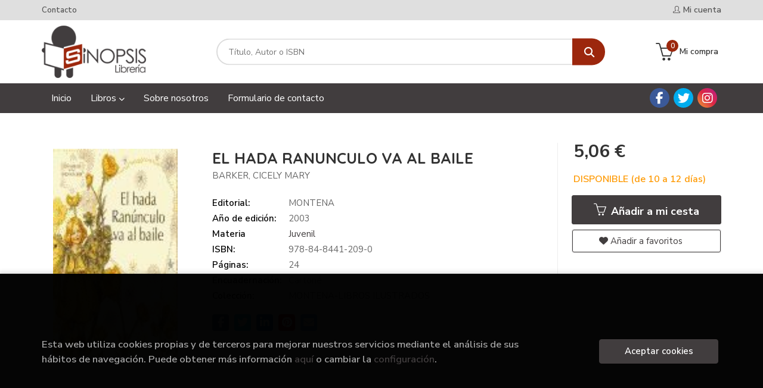

--- FILE ---
content_type: text/html; charset=UTF-8
request_url: https://www.libreriasinopsis.com/libro/el-hada-ranunculo-va-al-baile_108070
body_size: 12715
content:
<!DOCTYPE html>
<html lang="es">
<head>
    <title>EL HADA RANUNCULO VA AL BAILE. BARKER, CICELY MARY. 9788484412090 Librería Sinopsis</title>
    <meta charset="utf-8">
    <meta name="viewport" content="width=device-width, initial-scale=1.0">
    <meta name="description" content="EL HADA RANUNCULO VA AL BAILE, BARKER, CICELY MARY, 5,06&euro;. ...">
    <meta name="keywords" content="EL HADA RANUNCULO VA AL BAILE, BARKER, CICELY MARY">
    <meta name="revisit" content="15 days">
    <meta name="revisit-after" content="1 days">
        <link rel="image_src" href="https://www.libreriasinopsis.com/imagenes/9788484/978848441209.JPG">
    <meta property="og:type" content="product">
    <meta property="og:image" content="https://www.libreriasinopsis.com/imagenes/9788484/978848441209.JPG">
    <meta property="og:url" content="https://www.libreriasinopsis.com/libro/el-hada-ranunculo-va-al-baile_108070">
    <meta property="og:title" content="EL HADA RANUNCULO VA AL BAILE">
    <meta property="og:description" content="EL HADA RANUNCULO VA AL BAILE, BARKER, CICELY MARY, 5,06&euro;. ...">
    
            
            <meta name="robots" content="index,follow">
        
        <link rel="canonical" href="https://www.libreriasinopsis.com/libro/el-hada-ranunculo-va-al-baile_108070">
            
    <link rel="stylesheet" href="https://cdnjs.cloudflare.com/ajax/libs/simple-line-icons/2.4.1/css/simple-line-icons.css">
    <link rel="stylesheet" type="text/css" href="https://cdnjs.cloudflare.com/ajax/libs/bootstrap3-dialog/1.34.5/css/bootstrap-dialog.min.css">
        <link rel="stylesheet" type="text/css" href="/lightbox/css/lightbox.css">
        <link rel="stylesheet" type="text/css" href="/css/style.css">
    <link rel="stylesheet" type="text/css" href="/css/custom.css">
    <link type="image/x-icon" rel="shortcut icon" href="/images/favicon.ico">



    <!-- alternativa http://schema.org/Organization, igual pero hay que quitar priceRange -->
    <script type="application/ld+json">
    {
    "@context" : "http://schema.org",
    "@type" : "BookStore",
    "name" : "Librería Sinopsis",
    "url" : "https://www.libreriasinopsis.com",
    "logo": "https://www.libreriasinopsis.com/images/logo-white.png",
    "address": {
        "@type": "PostalAddress",
        "addressLocality": "Las Palmas de Gran Canaria",
        "addressRegion": "España",
        "postalCode": "35002",
        "streetAddress": "C/ Perdomo, 6"
    },
    "priceRange": "$$",
    "image": "https://www.libreriasinopsis.com/images/logo.png",
    "telephone": "(+34) 928 381 438",
    "email": "pedidos@libreriasinopsis.com",
    "sameAs" : [
            "https://www.facebook.com/libreriasinopsislp/",            "https://twitter.com/sinopsislp?lang=es",            "https://www.instagram.com/sinopsislibreria/"    
    ]
    }
    </script>
    <script type="application/ld+json">
    {
    "@context": "http://schema.org",
    "@type": "WebSite",
    "url": "https://www.libreriasinopsis.com",
    "potentialAction": {
        "@type": "SearchAction",
        "target": "https://www.libreriasinopsis.com/busqueda/listaLibros.php?tipoBus=full&palabrasBusqueda={search_term_string}",
        "query-input": "required name=search_term_string"
    }
    }
    </script>
    
    <!-- COMENTARIO: Existe el atributo itemCondition para describir el estado de un producto.
    "itemCondition": "$array.campo_estado_libro" -->
    <script type="application/ld+json">
        {
            "@context": "http://schema.org",
            "@type": "Book",
            "name": "EL HADA RANUNCULO VA AL BAILE",
            "author": "BARKER, CICELY MARY",
                        "publisher": "MONTENA",
                        "datePublished": "2003",
                
            "isbn": "978-84-8441-209-0",
                
            "numberOfPages": "24",
                                    "genre": "MONTENA-LIBROS ILUSTRADOS",
                        "offers": {
                "@type": "Offer",
                "price": "5.06",
                "url": "https://www.libreriasinopsis.com/libro/el-hada-ranunculo-va-al-baile_108070",
                                "availability": "http://schema.org/InStock",
                                "priceCurrency": "EUR"
            },
                                                            "image": "https://www.libreriasinopsis.com/imagenes/9788484/978848441209.JPG"
            }
    </script>
    </head>
<body class="page-detalle" onload="" >

            <header id="header" class="header-1">
	<div class="header-top">
	    <div class="container">
	        <!--MENU MI CUENTA-->
	        <div id="account" class="dropdown">
	            					<a href="https://www.libreriasinopsis.com/registro/autenticacion.php"><i class="icon-user icon"></i><span class="btn-login hidden-xs">Mi cuenta</span></a>
					        </div>
	        <!--FIN MENU MI CUENTA-->

			
			<div class="cart-mobile visible-xs">
                <span id="numArticulosMini" class="cantidad-mobile numArticulos">0</span>
                                <a class="btntwo" href="/cesta/cestaCompra.php"><i class="icon icon-bag"></i></a>
                            </div>

            <div id="nav-header" class="hidden-xs">
                <ul>
                                    <li><a href="/contacto">Contacto</a></li>
                
                </ul>
            </div>

            <button type="button" class="navbar-toggle" data-toggle="collapse" data-target="#navbar-collapse-1">
                <span class="sr-only"></span>
                <span class="icon-bar"></span>
                <span class="icon-bar"></span>
                <span class="icon-bar"></span>
            </button>
		</div>
	</div> <!--/header-top-->

	<div class="header-middle">
    	<div class="container">
    		<div class="row">
		        <div id="logotipo" class="col-md-3 col-sm-3">
		            <a href="/index.php">
		                <img class="hidden-xs" title="Ir a la página de inicio" alt="Librería Sinopsis" src="/images/logo.png">
		                <img class="visible-xs" title="Ir a la página de inicio" alt="Librería Sinopsis" src="/images/logo-white.png">
		            </a>
		        </div>
				<div id="search" class="col-md-7 col-sm-6">
	                <form name="formBusRapida" id="busqueda" action="/busqueda/listaLibros.php" method="get" onsubmit="return busRapida()">
	                    <input type="hidden" name="tipoBus" id="tipoBus" value="full">
	                    <input class="search-text" type="text" name="palabrasBusqueda" placeholder="Título, Autor o ISBN">
	                    <!-- <input type="submit" name="boton" value="" class="btntwo search"> -->
	                    <button class="btntwo search" title="Buscar" type="submit"><i class="fa fa-search"></i></button>
	                    	                </form>
	                <a class="avanzado hidden-xs" href="/busqueda/buscadorAvanzado.php">
	                    <span class="fa fa-angle-right"></span>
	                    Búsqueda avanzada
	                </a>
				</div>
				<div id="cart" class="hidden-xs col-md-2 col-sm-3">
	                <ul id="cart-fixed">
	                    <li id="tt_products_minibasket">
	                        	                            <a class="btn-cart" href="/cesta/cestaCompra.php"><i class="icon icon-basket"></i> <span class="cart-txt">Mi compra</span> <span class="numArticulos">0</span></a>
	                        	                        <ul id="contentMiniCesta">
	                            <li id="miniCesta">
	                                
	                            </li>
	                            <li>
																		<a class="btn-cart-checkout" href="/cesta/cestaCompra.php">Ver Mi Compra</a>
										                            </li>
	                        </ul>
	                    </li>
	                </ul>
				</div>
			</div>
		</div>
	</div><!--/header-middle-->

	<div class="header-nav">
    	<div class="container">
		        <nav class="navbar navbar-default" role="navigation">
	               <div class="collapse navbar-collapse" id="navbar-collapse-1">
	                    <ul class="nav navbar-nav">
	                        		                        <li ><a href="/index.php"><span>Inicio</span></a></li>
	
																										<li class="dropdown">
										<a href="/home_libros" class="dropdown-toggle" data-toggle="dropdown">Libros <i class="fas fa-chevron-down"></i></a>
										<ul class="dropdown-menu dropdown-menu-cabecera">
											<ul class="menu-explorar">
																								<span class="main-nav-title">Explorar</span>
																								<li><a href="/home_libros">Secciones</a></li>
												
																							</ul>
																						<span class="main-nav-title">Materias</span>
											<ul class="menu-materias">
																								<li >
													<a href="/libros-de/bolsillo-00/" title="Bolsillo">Bolsillo</a>
												</li>
																								<li >
													<a href="/libros-de/literatura-universal-01/" title="Literatura universal">Literatura universal</a>
												</li>
																								<li >
													<a href="/libros-de/album-ilustrado-02/" title="Album ilustrado">Album ilustrado</a>
												</li>
																								<li >
													<a href="/libros-de/thriller-novela-negra-policiaca-04/" title="Thriller / novela negra / policiaca">Thriller / novela negra / policiaca</a>
												</li>
																								<li >
													<a href="/libros-de/narrativa-historica-05/" title="Narrativa histórica">Narrativa histórica</a>
												</li>
																								<li >
													<a href="/libros-de/novela-romantica-06/" title="Novela romántica">Novela romántica</a>
												</li>
																								<li >
													<a href="/libros-de/cocina-07/" title="Cocina">Cocina</a>
												</li>
																								<li >
													<a href="/libros-de/novela-fantastica-08/" title="Novela fantástica">Novela fantástica</a>
												</li>
																								<li >
													<a href="/libros-de/narrativa-ciencia-ficcion-09/" title="Narrativa ciencia ficción">Narrativa ciencia ficción</a>
												</li>
																								<li >
													<a href="/libros-de/infantil-10/" title="Infantil">Infantil</a>
												</li>
																								<li >
													<a href="/libros-de/juvenil-11/" title="Juvenil">Juvenil</a>
												</li>
																								<li >
													<a href="/libros-de/narrativa-de-viajes-12/" title="Narrativa de viajes">Narrativa de viajes</a>
												</li>
																								<li >
													<a href="/libros-de/narrativa-extranjera-13/" title="Narrativa extranjera">Narrativa extranjera</a>
												</li>
																								<li >
													<a href="/libros-de/poesia-14/" title="Poesía">Poesía</a>
												</li>
																								<li >
													<a href="/libros-de/guias-de-viaje-15/" title="Guias de viaje">Guias de viaje</a>
												</li>
																								<li >
													<a href="/libros-de/aficiones-16/" title="Aficiones">Aficiones</a>
												</li>
																								<li >
													<a href="/libros-de/arte-17/" title="Arte">Arte</a>
												</li>
																								<li >
													<a href="/libros-de/varios-18/" title="Varios">Varios</a>
												</li>
																								<li >
													<a href="/libros-de/autoayuda-19/" title="Autoayuda">Autoayuda</a>
												</li>
																								<li >
													<a href="/libros-de/esoterismo-20/" title="Esoterismo">Esoterismo</a>
												</li>
																								<li >
													<a href="/libros-de/sexualidad-21/" title="Sexualidad">Sexualidad</a>
												</li>
																								<li >
													<a href="/libros-de/padres-e-hijos-22/" title="Padres e hijos">Padres e hijos</a>
												</li>
																								<li >
													<a href="/libros-de/psicologia-23/" title="Psicología">Psicología</a>
												</li>
																								<li >
													<a href="/libros-de/pedagogia-24/" title="Pedagogía">Pedagogía</a>
												</li>
																								<li >
													<a href="/libros-de/deportes-25/" title="Deportes">Deportes</a>
												</li>
																								<li >
													<a href="/libros-de/ciencias-26/" title="Ciencias">Ciencias</a>
												</li>
																								<li >
													<a href="/libros-de/animales-y-plantas-27/" title="Animales y plantas">Animales y plantas</a>
												</li>
																								<li >
													<a href="/libros-de/temas-canarios-28/" title="Temas canarios">Temas canarios</a>
												</li>
																								<li >
													<a href="/libros-de/diccionarios-29/" title="Diccionarios">Diccionarios</a>
												</li>
																								<li >
													<a href="/libros-de/linguistica-30/" title="LingÜística">LingÜística</a>
												</li>
																								<li >
													<a href="/libros-de/informatica-31/" title="Informatica">Informatica</a>
												</li>
																								<li >
													<a href="/libros-de/teatro-33/" title="Teatro">Teatro</a>
												</li>
																								<li >
													<a href="/libros-de/ensayo-critica-literaria-34/" title="Ensayo / critica literaria">Ensayo / critica literaria</a>
												</li>
																								<li >
													<a href="/libros-de/historia-35/" title="Historia">Historia</a>
												</li>
																								<li >
													<a href="/libros-de/cultura-clasica-36/" title="Cultura clásica">Cultura clásica</a>
												</li>
																								<li >
													<a href="/libros-de/filosofia-37/" title="Filosofía">Filosofía</a>
												</li>
																								<li >
													<a href="/libros-de/filosofia-oriental-38/" title="Filosofía oriental">Filosofía oriental</a>
												</li>
																								<li >
													<a href="/libros-de/teologia-39/" title="Teología">Teología</a>
												</li>
																								<li >
													<a href="/libros-de/biografias-40/" title="Biografías">Biografías</a>
												</li>
																								<li >
													<a href="/libros-de/ensayo-41/" title="Ensayo">Ensayo</a>
												</li>
																								<li >
													<a href="/libros-de/economia-y-empresa-42/" title="Economía y empresa">Economía y empresa</a>
												</li>
																								<li >
													<a href="/libros-de/derecho-43/" title="Derecho">Derecho</a>
												</li>
																								<li >
													<a href="/libros-de/comic-44/" title="Comic">Comic</a>
												</li>
																								<li >
													<a href="/libros-de/revistas-45/" title="Revistas">Revistas</a>
												</li>
												
											</ul>
																					</ul>
									</li>
									
																	                        <li ><a href="/especial/sobre-nosotros/24/"><span>Sobre nosotros</span></a></li>
	
																	                        <li ><a href="https://www.libreriasinopsis.com/contacto/"><span>Formulario de contacto</span></a></li>
	
															

	                        	                        <li class="visible-xs  line-off"><a href="/contacto">Contacto</a></li>
	                        

	                        						</ul>

	                    	                    <ul class="social-networks hidden-xs">
	                        	                        <li class="facebook">
	                            <a title="FACEBOOK" target="_blank" href="https://www.facebook.com/libreriasinopsislp/"><i class="fa fa-facebook"></i></a>
	                        </li>
	                        	                        <li class="twitter">
	                            <a title="TWITTER" target="_blank" href="https://twitter.com/sinopsislp?lang=es"><i class="fa fa-twitter"></i></a>
	                        </li>
	                        	                        <li class="instagram">
	                            <a title="INSTAGRAM" target="_blank" href="https://www.instagram.com/sinopsislibreria/"><i class="fa fa-instagram"></i></a>
	                        </li>
	                        
	                    </ul>
	                    
					</div>
				</div>
    	</div>
    </div><!--/header-nav-->
</header>
    
<div class="container main-container">
    <div class="row">

 
<div class="content col-md-12">
    <div>
        <div class="fichaDetalle">

            <div id="detimg">
                				<img id="detportada" src="https://www.libreriasinopsis.com/imagenes/9788484/978848441209.JPG" alt="EL HADA RANUNCULO VA AL BAILE" title="EL HADA RANUNCULO VA AL BAILE">
				                                
                                    <a id="9788484412090" class="googlebooks" style="display:none" onclick="ProcessPreview('9788484412090')"></a>
                
                				
				
                            
            </div>
			
			<dl class="summary">
                <h1 id="titulo">EL HADA RANUNCULO VA AL BAILE</h1>
                                <p id="autor">                    		<span class="nomesigas" data-link="L2F1dG9yL2Jhcmtlci1jaWNlbHktbWFyeS8=">BARKER, CICELY MARY</span>		    





</p>
				
				
	            <div class="precioDetalle-mobile precioDetalle">
	                <div class="wraper-precioDetalle">
	                    	                        <div class="infoprices">
	                            <span class="despues">5,06 &euro;</span>
	                        </div>
                            <!-- poner 0 en lugar de 9999 para que se muestre el $ de impuesto -->
                            <div class="iva"> </div>
								                                     
	                </div>
					
							                <div class="disponibilidad">
		                  <span class="orange" id="disponibilidad">DISPONIBLE (de 10 a 12 días)</span>
		                </div>
					                </div>				
                
				
				                	<dt>Editorial:</dt>
                    					<dd  class="editorial"><span class="nomesigas" data-link="L2VkaXRvcmlhbC9tb250ZW5hLzM5NjMv">MONTENA</span></dd>
													
								
                                                        <dt>Año de edición: </dt>
                    <dd>2003</dd>
                                                    
                                <dt>Materia</dt>
                <dd><a href="/libros-de/juvenil-11/" class="" title="Mostrar todos los libros de la materia">Juvenil</a></dd>
                                
                    
                <dt>ISBN:</dt>
                <dd>978-84-8441-209-0</dd>
                <div class="clear"></div>
                                
                                <dt>Páginas:</dt>
                <dd>24</dd>
                <div class="clear"></div>
                                
                                                            <dt>Encuadernación:</dt>
                                        <dd>Cartoné</dd>
                    <div class="clear"></div>
                
                                                    
                                    
                
                
                                    <dt>Colección: </dt>
                                        <dd><a href="/editorial/montena/3963/coleccion/montena-libros-ilustrados/20937" title="Mostrar todos los artículos de esta editorial y colección">MONTENA-LIBROS ILUSTRADOS</a></dd>
                                        <div class="clear"></div>
                
                                <div id="share-links"></div>
                
                                                                                                      
            </dl>
		</div> <!-- fin fichaDetalle-->
    
        <div class="price-col">
            <div class="precioDetalle">
                <div class="wraper-precioDetalle">
                                            <div class="infoprices">
                            <span class="despues">5,06 &euro;</span>
                        </div>
                        <!-- poner 0 en lugar de 9999 para que se muestre el $ de impuesto -->
                        <div class="iva"> </div>
						                                     
                </div>
				
					                <div class="disponibilidad">
	                  <span class="orange" id="disponibilidad2">DISPONIBLE (de 10 a 12 días)</span>
	                </div>
				            </div>


                        
            
                        
			<div class="cta-wrapper">
				                    <button id="botonComprar" data-id="108070" class="btn buy" title="Añadir a Mi Compra"><span class="icon icon-basket"></span> Añadir a mi cesta</button>
					
					                    
                    							</div>


            
             
              
            
                      
                        
                        
            			
			                                 
            			
				            <div class="wraper-detalle">
                    <span class="btn btn-secondary btn-lg btn-block btnfavoritos nomesigas" data-link="L2Zhdm9yaXRvcy9pbnNGYXZvcml0by5waHA/Y29kQXJ0aWN1bG89MTA4MDcw">
						<i class="fa fa-heart"></i>
						Añadir a favoritos
					</span>
	            </div>
             
						
						
			        </div>



		
			<div id="detpestanias">
                <ul id="detnavtab">
                                                                </ul>

                <div class="clear"></div>

                 
                

                
                

            </div><!--detpestanias-->

				            <div class="block">
	                <h2 class="title">Artículos relacionados</h2>
	                <ul class="listado_libros books grid">
	                    	                        <li class="item">
	                            
    <div class="portada">
        <div>
            <a href="/libro/el-dia-que-ardieron-las-mariposas_432049"><img class="foto" src="https://www.libreriasinopsis.com/imagenes/9788408/978840831303.JPG" alt="EL DÍA QUE ARDIERON LAS MARIPOSAS" title="EL DÍA QUE ARDIERON LAS MARIPOSAS">
                        
            
                        </a>
        </div>
    </div>
    <form>
        <dl class="dublincore">
            <dd class="title"><a href="/libro/el-dia-que-ardieron-las-mariposas_432049" title="EL DÍA QUE ARDIERON LAS MARIPOSAS">EL DÍA QUE ARDIERON LAS MARIPOSAS</a></dd>
            <dd class="creator">                        MAGNONE, MANLIO CASTAGNA, MARCO            /             MAGNONE, MANLIO CASTAGNA    
</dd>
            <!--<dd class="publisher">PLANETA</dd>
            <dd>01/01/2026</dd>-->

                            <dd class="mulsinop">THOUGH LOVERS BE LOST LOVE SHALL NOT. -DYLAN THOMAS AUNQUE LOS AMANTES SE SEPAREN NO SE PERDERÁ EL AMOR. -DYLAN THOMAS VINS E INDIA. INDIA Y VINS. India tiene novio y acaba de iniciar una brillante carrera como DJ. Vins tiene una vida llena de problemas: un padre poco fiable y un carácter complicado. Aunque, entre ellos siempre ha habido algo, una atracción nunca confesada. Dur...</dd>
            
                            <dd class="disponibilidad green" > En stock</dd>
                    </dl>
        
        <div class="botones">
            <p class="precio">
                                    <strong>17,26 &euro;</strong>
                            </p>
                        <div class="formulario">
                                <button id="href_dispo_432049" style="" data-id="432049" class="btntwo botonComprar" title="Añadir a Mi Compra">Comprar</button>
                            </div>
                    </div>
        
    </form>
	                        </li>
	                    	                        <li class="item">
	                            
    <div class="portada">
        <div>
            <a href="/libro/rojo-como-sangre-azul_431863"><img class="foto" src="https://www.libreriasinopsis.com/imagenes/9788427/978842725190.JPG" alt="ROJO COMO SANGRE AZUL" title="ROJO COMO SANGRE AZUL">
                        
            
                        </a>
        </div>
    </div>
    <form>
        <dl class="dublincore">
            <dd class="title"><a href="/libro/rojo-como-sangre-azul_431863" title="ROJO COMO SANGRE AZUL">ROJO COMO SANGRE AZUL</a></dd>
            <dd class="creator">                        HART, ELIZABETH    
</dd>
            <!--<dd class="publisher">MOLINO</dd>
            <dd>01/01/2026</dd>-->

                            <dd class="mulsinop">Un royal mystery con un toque de Una herencia en juego que combina intrigas palaciegas, dramas de sucesión y romance. EL REY HA MUERTO. Y, en sus últimos momentos de vida, nombró a Ruby, una criada, única heredera del trono. LA CORONA ESTÁ EN JUEGO. Ruby va a necesitar todos sus recursos e ingenio para hacer valer sus derechos. Sobre todo, cuando encuentre una nota en la que el...</dd>
            
                            <dd class="disponibilidad green" > En stock</dd>
                    </dl>
        
        <div class="botones">
            <p class="precio">
                                    <strong>19,18 &euro;</strong>
                            </p>
                        <div class="formulario">
                                <button id="href_dispo_431863" style="" data-id="431863" class="btntwo botonComprar" title="Añadir a Mi Compra">Comprar</button>
                            </div>
                    </div>
        
    </form>
	                        </li>
	                    	                        <li class="item">
	                            
    <div class="portada">
        <div>
            <a href="/libro/donde-esta-la-reina-del-baile_431859"><img class="foto" src="https://www.libreriasinopsis.com/imagenes/9791387/979138751705.JPG" alt="¿DÓNDE ESTÁ LA REINA DEL BAILE?" title="¿DÓNDE ESTÁ LA REINA DEL BAILE?">
                        
            
                        </a>
        </div>
    </div>
    <form>
        <dl class="dublincore">
            <dd class="title"><a href="/libro/donde-esta-la-reina-del-baile_431859" title="¿DÓNDE ESTÁ LA REINA DEL BAILE?">¿DÓNDE ESTÁ LA REINA DEL BAILE?</a></dd>
            <dd class="creator">                        SAN LUIS, SÉLPIDE    
</dd>
            <!--<dd class="publisher">ROCA </dd>
            <dd>01/01/2026</dd>-->

                            <dd class="mulsinop">Entre la blanca nieve, se esconden secretos oscuros. Cinco adolescentes. Un misterio por resolver. ¿Dónde está la reina del baile? Tras la muerte de su padre, Bea Valencia y su madre han ido dando tumbos. Su última parada: Winterbrook, un idílico pueblo a los pies de las Montañas Rocosas donde nada es lo que parece. Hace unos meses, después de la muerte del magnate Wolfe, el R...</dd>
            
                            <dd class="disponibilidad green" > En stock</dd>
                    </dl>
        
        <div class="botones">
            <p class="precio">
                                    <strong>17,26 &euro;</strong>
                            </p>
                        <div class="formulario">
                                <button id="href_dispo_431859" style="" data-id="431859" class="btntwo botonComprar" title="Añadir a Mi Compra">Comprar</button>
                            </div>
                    </div>
        
    </form>
	                        </li>
	                    	                        <li class="item">
	                            
    <div class="portada">
        <div>
            <a href="/libro/metty-jones-y-el-tatuaje-de-la-calavera_431960"><img class="foto" src="https://www.libreriasinopsis.com/imagenes/9788414/978841434077.JPG" alt="METTY JONES Y EL TATUAJE DE LA CALAVERA" title="METTY JONES Y EL TATUAJE DE LA CALAVERA">
                        
            
                        </a>
        </div>
    </div>
    <form>
        <dl class="dublincore">
            <dd class="title"><a href="/libro/metty-jones-y-el-tatuaje-de-la-calavera_431960" title="METTY JONES Y EL TATUAJE DE LA CALAVERA">METTY JONES Y EL TATUAJE DE LA CALAVERA</a></dd>
            <dd class="creator">                        LEATHLEY, PHILIPPA    
</dd>
            <!--<dd class="publisher">ANAYA EDUCACIÓN</dd>
            <dd>01/01/2026</dd>-->

                            <dd class="mulsinop">Cuando el destino es una calavera, esconderse no basta.Una extraordinaria y conmovedora aventura de magia y valentía que celebra la importancia de elegir tu propio destino. Con ecos del universo de J. K. Rowling y la sensibilidad narrativa de Cornelia Funke, esta historia atrapará a lectores que buscan personajes inolvidables y mundos donde ser uno mismo es el mayor acto de cor...</dd>
            
                            <dd class="disponibilidad green" > En stock</dd>
                    </dl>
        
        <div class="botones">
            <p class="precio">
                                    <strong>15,34 &euro;</strong>
                            </p>
                        <div class="formulario">
                                <button id="href_dispo_431960" style="" data-id="431960" class="btntwo botonComprar" title="Añadir a Mi Compra">Comprar</button>
                            </div>
                    </div>
        
    </form>
	                        </li>
	                    	                        <li class="item">
	                            
    <div class="portada">
        <div>
            <a href="/libro/vesubio_431961"><img class="foto" src="https://www.libreriasinopsis.com/imagenes/9788419/978841983144.JPG" alt="VESUBIO" title="VESUBIO">
                        
            
                        </a>
        </div>
    </div>
    <form>
        <dl class="dublincore">
            <dd class="title"><a href="/libro/vesubio_431961" title="VESUBIO">VESUBIO</a></dd>
            <dd class="creator">                        BIEHN, CASS    
</dd>
            <!--<dd class="publisher">FANDOM BOOKS</dd>
            <dd>01/01/2026</dd>-->

                            <dd class="mulsinop">Un sorprendente debut de fantasy ambientado en la antigua Pompeya.Félix, un astuto ladrón, no se lo piensa dos veces cuando se le presenta la oportunidad de robar un casco que, una vez en su poder descubre que es una reliquia del mismísimo dios Mercurio. Y, cuando Félix lo toca, partes de un pasado olvidado comienzan a removerse.Loren vive atormentado por unas pesadillas recurr...</dd>
            
                            <dd class="disponibilidad green" > En stock</dd>
                    </dl>
        
        <div class="botones">
            <p class="precio">
                                    <strong>15,34 &euro;</strong>
                            </p>
                        <div class="formulario">
                                <button id="href_dispo_431961" style="" data-id="431961" class="btntwo botonComprar" title="Añadir a Mi Compra">Comprar</button>
                            </div>
                    </div>
        
    </form>
	                        </li>
	                    	                        <li class="item">
	                            
    <div class="portada">
        <div>
            <a href="/libro/pequena-historia-de-los-grandes-personajes-que-cambiaron-el-mundo_432048"><img class="foto" src="https://www.libreriasinopsis.com/imagenes/9788467/978846707979.JPG" alt="PEQUEÑA HISTORIA DE LOS GRANDES PERSONAJES QUE CAMBIARON EL MUNDO" title="PEQUEÑA HISTORIA DE LOS GRANDES PERSONAJES QUE CAMBIARON EL MUNDO">
                        
            
                        </a>
        </div>
    </div>
    <form>
        <dl class="dublincore">
            <dd class="title"><a href="/libro/pequena-historia-de-los-grandes-personajes-que-cambiaron-el-mundo_432048" title="PEQUEÑA HISTORIA DE LOS GRANDES PERSONAJES QUE CAMBIARON EL MUNDO">PEQUEÑA HISTORIA DE LOS GRANDES PERSONAJES QUE CAMBIARON EL MUNDO</a></dd>
            <dd class="creator">                        TORRILLA, EDUARDO    
</dd>
            <!--<dd class="publisher">ESPASA CALPE</dd>
            <dd>01/01/2026</dd>-->

                            <dd class="mulsinop">Descubre las vidas fascinantes de hombres y mujeres que transformaron su tiempo y cambiaron el rumbo de la historia.Desde el antiguo Egipto hasta nuestros días, este libro recorre las huellas de figuras extraordinarias reyes y reinas, exploradores y conquistadores, pensadores y artistas, inventores y científicos que, con su talento y su valor, marcaron para siempre la historia ...</dd>
            
                            <dd class="disponibilidad green" > En stock</dd>
                    </dl>
        
        <div class="botones">
            <p class="precio">
                                    <strong>22,02 &euro;</strong>
                            </p>
                        <div class="formulario">
                                <button id="href_dispo_432048" style="" data-id="432048" class="btntwo botonComprar" title="Añadir a Mi Compra">Comprar</button>
                            </div>
                    </div>
        
    </form>
	                        </li>
	                    
	                </ul>
	            </div>
			
                                            <div class="block">
                    <h2 class="title">Otros libros del autor</h2>
                    <ul class="listado_libros books grid">
                                                    <li class="item">
                                
    <div class="portada">
        <div>
            <a href="/libro/gran-libro-de-las-hadas-flores-el_401286"><img class="foto" src="https://www.libreriasinopsis.com/imagenes/9788419/978841984818.JPG" alt="GRAN LIBRO DE LAS HADAS FLORES, EL" title="GRAN LIBRO DE LAS HADAS FLORES, EL">
                        
            
                        </a>
        </div>
    </div>
    <form>
        <dl class="dublincore">
            <dd class="title"><a href="/libro/gran-libro-de-las-hadas-flores-el_401286" title="GRAN LIBRO DE LAS HADAS FLORES, EL">GRAN LIBRO DE LAS HADAS FLORES, EL</a></dd>
            <dd class="creator">                        BARKER, CICELY MARY    
</dd>
            <!--<dd class="publisher">MONTENA</dd>
            <dd></dd>-->

            
                            <dd class="disponibilidad green" > En stock</dd>
                    </dl>
        
        <div class="botones">
            <p class="precio">
                                    <strong>25,91 &euro;</strong>
                            </p>
                        <div class="formulario">
                                <button id="href_dispo_401286" style="" data-id="401286" class="btntwo botonComprar" title="Añadir a Mi Compra">Comprar</button>
                            </div>
                    </div>
        
    </form>
                            </li>
                                                    <li class="item">
                                
    <div class="portada">
        <div>
            <a href="/libro/calendario-de-las-hadas-flores-2019_310420"><img class="foto" src="https://www.libreriasinopsis.com/imagenes/9788490/978849043991.JPG" alt="CALENDARIO DE LAS HADAS FLORES 2019" title="CALENDARIO DE LAS HADAS FLORES 2019">
                        
            
                        </a>
        </div>
    </div>
    <form>
        <dl class="dublincore">
            <dd class="title"><a href="/libro/calendario-de-las-hadas-flores-2019_310420" title="CALENDARIO DE LAS HADAS FLORES 2019">CALENDARIO DE LAS HADAS FLORES 2019</a></dd>
            <dd class="creator">                        BARKER, CICELY MARY    
</dd>
            <!--<dd class="publisher">MONTENA</dd>
            <dd></dd>-->

                            <dd class="mulsinop">¡Nuevo Calendario de las Hadas Flores! Con preciosas ilustraciones  para llenar tu año de magia y recordar los días más especiales Vuelve el mítico calendario de las Hadas Flores: el regalo  imprescindible para empezar el año nuevo con las hadas más diminutas de la naturaleza. El delicado trazo de Cicely Mary Barker le da al calendario un estilo  mágico y elegante combinando co...</dd>
            
                            <dd class="disponibilidad red" > Descatalogado</dd>
                    </dl>
        
        <div class="botones">
            <p class="precio">
                                    <strong>12,36 &euro;</strong>
                            </p>
                    </div>
        
    </form>
                            </li>
                                                    <li class="item">
                                
    <div class="portada">
        <div>
            <a href="/libro/el-libro-secreto-de-las-hadas-flores_193889"><img class="foto" src="https://www.libreriasinopsis.com/imagenes/9788484/978848441629.JPG" alt="EL LIBRO SECRETO DE LAS HADAS FLORES" title="EL LIBRO SECRETO DE LAS HADAS FLORES">
                        
            
                        </a>
        </div>
    </div>
    <form>
        <dl class="dublincore">
            <dd class="title"><a href="/libro/el-libro-secreto-de-las-hadas-flores_193889" title="EL LIBRO SECRETO DE LAS HADAS FLORES">EL LIBRO SECRETO DE LAS HADAS FLORES</a></dd>
            <dd class="creator">                        BARKER, CICELY MARY    
</dd>
            <!--<dd class="publisher">MONTENA</dd>
            <dd></dd>-->

                            <dd class="mulsinop">¿Sabías que en el corazón de todas las hadas hay una chispa mágica que las hace brillar?..Las Hadas Flores resplandecen cuando están contentas y se divierten con sus amigas, pero solo pueden verlas personas muy especiales. Descubre el mundo de las Hadas Flores, encuentra los secretos que se esconden entre las páginas de este libro y, quién sabe, quizá tú también puedas verlas b...</dd>
            
                            <dd class="disponibilidad red" > Descatalogado</dd>
                    </dl>
        
        <div class="botones">
            <p class="precio">
                                    <strong>19,18 &euro;</strong>
                            </p>
                    </div>
        
    </form>
                            </li>
                                                    <li class="item">
                                
    <div class="portada">
        <div>
            <a href="/libro/diario-hadas-flores-2007_145934"><img class="foto" src="https://www.libreriasinopsis.com/imagenes/9788401/978840190050.JPG" alt="DIARIO HADAS FLORES 2007" title="DIARIO HADAS FLORES 2007">
                        
            
                        </a>
        </div>
    </div>
    <form>
        <dl class="dublincore">
            <dd class="title"><a href="/libro/diario-hadas-flores-2007_145934" title="DIARIO HADAS FLORES 2007">DIARIO HADAS FLORES 2007</a></dd>
            <dd class="creator">                        BARKER, CICELY MARY    
</dd>
            <!--<dd class="publisher">PLAZA & JANES </dd>
            <dd></dd>-->

            
                            <dd class="disponibilidad red" > Descatalogado</dd>
                    </dl>
        
        <div class="botones">
            <p class="precio">
                                    <strong>12,89 &euro;</strong>
                            </p>
                    </div>
        
    </form>
                            </li>
                                                    <li class="item">
                                
    <div class="portada">
        <div>
            <a href="/libro/la-magia-de-las-hadas-flores_148979"><img class="foto" src="https://www.libreriasinopsis.com/imagenes/9788484/978848441329.JPG" alt="LA MAGIA DE LAS HADAS FLORES" title="LA MAGIA DE LAS HADAS FLORES">
                        
            
                        </a>
        </div>
    </div>
    <form>
        <dl class="dublincore">
            <dd class="title"><a href="/libro/la-magia-de-las-hadas-flores_148979" title="LA MAGIA DE LAS HADAS FLORES">LA MAGIA DE LAS HADAS FLORES</a></dd>
            <dd class="creator">                        BARKER, CICELY MARY    
</dd>
            <!--<dd class="publisher">MONTENA</dd>
            <dd></dd>-->

            
                            <dd class="disponibilidad red" > Descatalogado</dd>
                    </dl>
        
        <div class="botones">
            <p class="precio">
                                    <strong>23,99 &euro;</strong>
                            </p>
                    </div>
        
    </form>
                            </li>
                                                    <li class="item">
                                
    <div class="portada">
        <div>
            <a href="/libro/el-libro-de-mi-bebe_125313"><img class="foto" src="https://www.libreriasinopsis.com/imagenes/9788484/978848441243.JPG" alt="EL LIBRO DE MI BEBÉ" title="EL LIBRO DE MI BEBÉ">
                        
            
                        </a>
        </div>
    </div>
    <form>
        <dl class="dublincore">
            <dd class="title"><a href="/libro/el-libro-de-mi-bebe_125313" title="EL LIBRO DE MI BEBÉ">EL LIBRO DE MI BEBÉ</a></dd>
            <dd class="creator">                        BARKER, CICELY MARY    
</dd>
            <!--<dd class="publisher">MONTENA</dd>
            <dd></dd>-->

                            <dd class="mulsinop">Recopila toda la vida de tu bebé, desde que sabes que estás embarazada hasta que el niño cumpla cinco añitos. Al mismo tiempo que va creciendo puedes ir archivando fotos, añadiendo datos y anotando curiosidades. El libro de mi bebé contiene nanas que podrás cantar a tu bebé y bellas ilustraciones infantiles que le llamarán la atención. Páginas llenas de recuerdos, de momentos i...</dd>
            
                            <dd class="disponibilidad red" > Descatalogado</dd>
                    </dl>
        
        <div class="botones">
            <p class="precio">
                                    <strong>16,30 &euro;</strong>
                            </p>
                    </div>
        
    </form>
                            </li>
                        
                    </ul>
                </div>
                            
            

            <!--
			            -->

            
			
                        
            
    </div>          
</div>


<div id="modal-preview" class="modal fade in" tabindex="-1" role="dialog" aria-hidden="false">
    <div class="modal-dialog modal-lg">
        <div class="modal-content">
            <div class="modal-header">
                <button class="close" type="button" data-dismiss="modal"><i class="fa fa-times" aria-hidden="true"></i></button>
                <h4 class="modal-title">Vista previa: <small>EL HADA RANUNCULO VA AL BAILE</small></h4>
            </div>
            <div id="modal-body" class="modal-body"></div>
        </div>
    </div>
</div>


<!-- Modal Enviar amigo -->

<!-- Modal Avisador de stock -->


<!-- Modal Reservar -->

<!-- Modal Comentar -->

<!-- Modal Click & collect -->

            </div><!--cierre primary -->
        </div><!--cierre row -->
    </div><!--cierre content -->

		<footer id="footer">

		
		<div class="footer-bottom container">
			<div class="row">
	            <div class="col-md-3">
					<img class="footer-logo" title="Ir a la página de inicio" alt="Librería Sinopsis" src="/images/logo-white.png"/>

					<div class="contact-info hidden">
						<div>C/ Perdomo, 6</div>
						<span>35002</span>
						<span>Las Palmas de Gran Canaria</span>
						<span>(España)</span>
					</div>

					                    <ul class="social-networks">
                                                <li class="facebook">
                            <a title="FACEBOOK" target="_blank" href="https://www.facebook.com/libreriasinopsislp/"><i class="fa fa-facebook"></i></a>
                        </li>
                                                <li class="twitter">
                            <a title="TWITTER" target="_blank" href="https://twitter.com/sinopsislp?lang=es"><i class="fa fa-twitter"></i></a>
                        </li>
                                                <li class="instagram">
                            <a title="INSTAGRAM" target="_blank" href="https://www.instagram.com/sinopsislibreria/"><i class="fa fa-instagram"></i></a>
                        </li>
                        
                    </ul>
                    				</div>
	            <div class="footer-menu col-md-3 col-sm-4">
	            	<h2>Contacto</h2>
					<ul>
                		<li><i class="fa fa-phone" aria-hidden="true"></i><a href="tel:(+34) 928 381 438">(+34) 928 381 438</a></li>
   						<li><a href="mailto:pedidos@libreriasinopsis.com" target="_blank"><i class="fa fa-envelope" aria-hidden="true"></i>pedidos@libreriasinopsis.com</a></li>
						<li><a href="/contacto"><i class="fa fa-comment" aria-hidden="true"></i>Formulario de contacto</a></li>
					</ul>
				</div>
	            <div class="footer-menu col-md-3 col-sm-4">
	            	<h2>Páginas legales</h2>
					<ul>
													<li><a href="/especial/aviso-legal">Aviso legal</a></li>
													<li><a href="/especial/condiciones-de-venta">Condiciones de venta</a></li>
													<li><a href="/proteccion-de-datos">Protección de datos</a></li>
													<li><a href="/especial/politica-de-cookies">Política de Cookies</a></li>
						
					</ul>
				</div>
	            <div class="footer-menu col-md-3 col-sm-4">
					<h2>Atención al cliente</h2>
					<ul>
                        							<li><a href="/pedidos-especiales/">Pedidos especiales</a></li>
													<li><a href="/especial/conocenos/24/">Sobre nosotros</a></li>
						

						   					</ul>
				</div>
				<div class="col-md-12 logos-ministerio">
					<p>Esta web ha sido subvencionada por el Ministerio de Cultura y Deporte.</p>
					<img src="/images/ministerio.png" alt="Subvención del Ministerio de Cultura y Deporte">
				</div>
			</div>
			<div class="footer-copyright">
				<div class="row">
		            <div class="col-sm-12">
						<p class="info-name">
							2026 &copy; <strong>Librería Sinopsis</strong>. Todos los Derechos Reservados |
							<a href="https://editorial.trevenque.es/productos/weblib/" title="Desarrollado por Grupo Trevenque" target="_blank">Grupo Trevenque</a>
						</p>
					</div>
				</div>
			</div>
		</div>
		
	</footer>
	
    <div id="dialogAlert" style="display:none"></div>
    </div><!--cierre container -->


	<a href="#" class="scrollToTop"><i class="fa fa-chevron-up" aria-hidden="true"></i></a>


<script type="text/javascript">
	/** Variables configuración **/
	var rutaHtml = "";
	var rutaImg = "/images";
	var paginaActual = "detalle.php";
	var paramMoneda = "&euro;|D|2|,|.";
	var totalArticulosCesta = 0;
	var slider = 0;
	var autocomplete = 0;
	var analytics = "UA-92163667-1";
	var facebookPixel = "";
	var divisa = "EUR";
	var afiliado = "";
	var stickyHeader = "1";
	/** Variables texto **/
	var emailIncorrecto = "El e-mail no es correcto";
	var aceptar = "Aceptar";
	var cancelar = "Cancelar";
		var verCesta = "Ver Mi Compra";
	var checkout = false;
		var seguirComprando = "Seguir comprando";
	var artInsCestaOK = "Artículo añadido a mi cesta";
	var verTodos = "Ver todos";
	var introPalBusqueda = "Introduce las palabras de búsqueda";
	var notifOK = "";
	var notifERR = "";
	var notifINFO = "";
	var numArticulosCarritoCab = "";
	var noArticulosCesta= "No hay artículos en la cesta";
	var verMas = "Ver más";
	var verMenos = "Ver menos";
</script>

<script type="text/javascript" src="/js/jquery.js" ></script>
<script type="text/javascript" src="/js/jquery-ui.min.js"></script>
<script type="text/javascript" src="/js/jquery.pnotify.min.js"></script>
<script type="text/javascript" src="/js/bootstrap.min.js"></script>
<script type="text/javascript" src="/js/validator.min.js"></script>
<script src="https://cdnjs.cloudflare.com/ajax/libs/bootstrap3-dialog/1.34.5/js/bootstrap-dialog.min.js"></script>
<script type="text/javascript" src="/js/jquery-labelauty.js"></script>
<script type="text/javascript" src="/js/slick.min.js"></script>
<!--<script src="https://kit.fontawesome.com/c6323d31ec.js" crossorigin="anonymous"></script>-->
<script src="/js/fontawesome.js" crossorigin="anonymous"></script>


	<script type="text/javascript" src="/js/jquery.idTabs.min.js" ></script>
	<script type="text/javascript" src="/lightbox/js/lightbox.min.js"></script>
	<script type="text/javascript" src="https://www.google.com/jsapi"></script>
	<script type="text/javascript" src="/js/googlebooks.js"></script>
	<script type="text/javascript" src="https://books.google.com/books?bibkeys=9788484412090&jscmd=viewapi&callback=ProcessGBSBookInfo"></script>
	<script type="text/javascript" src="/js/jssocials.min.js"></script>

<script type="text/javascript" src="/js/check.js"></script>
<script type="text/javascript" src="/js/util.js"></script>
<script type="text/javascript" src="/js/general.js"></script>

        <script type="text/javascript">
    var CaptchaCallback = function() {
            };
    </script>
    <script src='https://www.google.com/recaptcha/api.js?hl=es&onload=CaptchaCallback&render=explicit' async defer></script>
    

<noscript class="cookie-block-b">
	<script>
		(function(i,s,o,g,r,a,m){i['GoogleAnalyticsObject']=r;i[r]=i[r]||function(){
	(i[r].q=i[r].q||[]).push(arguments)},i[r].l=1*new Date();a=s.createElement(o),
	m=s.getElementsByTagName(o)[0];a.async=1;a.src=g;m.parentNode.insertBefore(a,m)
	})(window,document,'script','//www.google-analytics.com/analytics.js','ga');

		ga('create', 'UA-92163667-1', 'auto');
		ga('require', 'displayfeatures');
		ga('send', 'pageview');

			</script>
 </noscript>


	<script type="text/javascript">
var rutaImg = "/images";
	var VALORACIONES_LIBROS = false;
var EBOOKS = "L";
var logeado = false;
var rutaEbooks = "https://www.libreriasinopsis.com/unclick";
var disponibilidad_L = "N";
var ean = "9788484412090";
var RESERVAS = true;
var CLICK_AND_COLLECT = false;


	function comprarEbook (codigo, obj)
	{
			if(logeado){
			obj.href = "#";
			$(document).ready(function() {
				$("#dialog").dialog({ modal: true });
				$("#dialog").dialog({ draggable: false })
				$("#dialog").dialog({ resizable: false });
				$("#dialog").dialog({ width: 390 });
				$("#dialog").dialog({ buttons: {
					"Cancelar": function() { $(this).dialog("close"); },
					"Revisar": function() { window.location = rutaEbooks+"/formPedido.php?fr_accion=comprar&codArticulo=" + codigo }, 
					"No es necesario": function() { window.location = rutaEbooks+"/crearPedido.php?fr_accion=comprar&codArticulo=" + codigo }
				}});
			});
			}
		else
			return false;
	}

</script>
<!--
<script type="text/javascript" src="http://www.google.com/jsapi" charset="utf-8"></script>
-->
<script src="/js/detalleBase.js" type="text/javascript"></script>
<!--
<script src="http://books.google.com/books?bibkeys=9788484412090&jscmd=viewapi&callback=ProcessGBSBookInfo"></script>
-->




<div id="cookie-compliant">
	<div class="container">
		<div class="row">
			
			<div id="introcookies">
				<div class="col-sm-9 introcookies-text">
					<p>Esta web utiliza cookies propias y de terceros para mejorar nuestros servicios mediante el análisis de sus hábitos de navegación. Puede obtener más información  <a id="info-cookies" href="/politica-de-cookies" title="Más información">aquí</a>  o cambiar la  <a id="config-cookies" href="#">configuración</a>.</p>
				</div>
				<div class="col-sm-3 introcookies-btn">
					<button type="button" id="cookie-accept" class="btn btn-accept" aria-label="Close">Aceptar cookies</button>
				</div>
			</div>

			<div id="configcookies">
				<div class="row">
					<div class="col-md-12">
						<form name="formCookies" id="formCookies" action="#" method="post">
							<h2>¿Que son las Cookies?</h2>
							
							<p>Una cookie es un fichero que se descarga en tu ordenador al acceder a determinadas páginas web. Las cookies permiten a una página web, entre otras cosas, almacenar y recuperar información sobre los hábitos de navegación de un usuario o de su equipo, gestionar el acceso de usuarios a zonas restringidas de la web, etc. Tipo de cookies utiliza esta página web.</p>
							
							<ul class="lista-check">
								<li>
									<div class="primary">
										<input type="checkbox" id="cookie_a" name="cookie_a" value="1" checked="checked" disabled="disabled">
										<label for="cookie_a"></label>
										<span>Cookies Técnicas</span>
										<p>Este tipo de cookies  permiten al usuario la navegación a través de una página web, plataforma o aplicación y la utilización de las diferentes opciones o servicios que en ella existan como, por ejemplo, controlar el tráfico y la comunicación de datos, identificar la sesión, acceder a partes de acceso restringido, seleccionar el idioma, o compartir contenidos a través de redes sociales.</p>
									</div>
								</li>
								<li>
									<div class="primary">
										<input type="checkbox" id="cookie_b" name="cookie_b" value="1">
										<label for="cookie_b"></label>
										<span>Cookies de Análisis</span>
										<p>Son aquéllas que posibilitan el seguimiento y análisis del comportamiento de los usuarios en nuestra página. La información recogida se utiliza para la medición de la actividad de los usuarios en la web y la elaboración de perfiles de navegación de los usuarios, con la finalidad de mejorar la web, así como los productos y servicios ofertados.</p>
									</div>
								</li>
								<li>
									<div class="primary">
										<input type="checkbox" id="cookie_c" name="cookie_c" value="1">
										<label for="cookie_c"></label>
										<span>Cookies de Personalización</span>
										<p>Estas cookies pueden ser establecidas a través de nuestro sitio por nuestros socios publicitarios. Pueden ser utilizadas por esas empresas para crear un perfil de sus intereses y mostrarle anuncios relevantes en otros sitios. No almacenan directamente información personal, sino que se basan en la identificación única de su navegador y dispositivo de Internet. Si no permite utilizar estas cookies, verá menos publicidad dirigida.</p>
									</div>
								</li>
							</ul>

							<div class="row">
								<div class="col-md-12 botones">
									<button type="button" id="grabarAceptar" class="btn btn-accept">Guardar y aceptar</button>
									<button type="button" id="aceptartodas" class="btn btn-accept">Aceptar todas</button>
								</div>
							</div>
						</form>
					</div>
				</div>
			</div>

		</div>
	</div>
</div>

<script type="text/javascript" src="/js/cookieblock-1.1.0.js"></script>
<script type="text/javascript">
	var cb = new CookieBlock({
		browsing: '0',
		scrolling: '0',
	});
	cb.setIgnore(['/politica-de-cookies']);
	cb.setAnalytics('UA-92163667-1');
	cb.setDebug(false);
	cb.init();

	$(document).ready(function() {

		$("#config-cookies").click(function(e) {
			e.preventDefault();
			$("#configcookies").slideDown(200);
			$("#introcookies").slideUp(100);
		});

		$("#grabarAceptar").click(function(e) {
			e.preventDefault();

			var form = document.formCookies;
			var cookiesActivas = "a";

			//console.log("cookie_b:"+form.cookie_b.checked);
			if (form.cookie_b.checked) {
				cookiesActivas += "-b";
			}

			//console.log("cookie_c:"+form.cookie_c.checked);
			if (form.cookie_c.checked) {
				cookiesActivas += "-c";
			}

			$("#cookie-compliant").hide();

			//console.log("cookiesActivas:"+cookiesActivas);
			cb.setCookieExt("ALLOW_COOKIES", cookiesActivas);
			cb.init();
		});

		$("#cookie-compliant .lista-check input ~ label + span").click(function() {
			$(this).next("p").slideToggle(100);
		});

	});
</script>

</body>
</html>

--- FILE ---
content_type: text/css
request_url: https://www.libreriasinopsis.com/css/style.css
body_size: 73351
content:
@charset "UTF-8";
/* Colors
********************************************************/
/* Fonts
********************************************************/
@import url("https://fonts.googleapis.com/css2?family=Nunito+Sans:wght@400;600;700&family=Quicksand:wght@400;600;700&display=swap");
/* ==========================================================================
   #BOX-SIZING
   ========================================================================== */
/**
 * More sensible default box-sizing:
 * css-tricks.com/inheriting-box-sizing-probably-slightly-better-best-practice
 */
html {
  box-sizing: border-box; }

*, *:before, *:after {
  box-sizing: inherit; }

/*! normalize.css v8.0.0 | MIT License | github.com/necolas/normalize.css */
/* Document
   ========================================================================== */
/**
 * 1. Correct the line height in all browsers.
 * 2. Prevent adjustments of font size after orientation changes in iOS.
 */
html {
  line-height: 1.15;
  /* 1 */
  -webkit-text-size-adjust: 100%;
  /* 2 */ }

/* Sections
   ========================================================================== */
/**
 * Remove the margin in all browsers.
 */
body {
  margin: 0; }

/**
 * Correct the font size and margin on `h1` elements within `section` and
 * `article` contexts in Chrome, Firefox, and Safari.
 */
h1 {
  font-size: 2em;
  margin: 0.67em 0; }

/* Grouping content
   ========================================================================== */
/**
 * 1. Add the correct box sizing in Firefox.
 * 2. Show the overflow in Edge and IE.
 */
hr {
  box-sizing: content-box;
  /* 1 */
  height: 0;
  /* 1 */
  overflow: visible;
  /* 2 */ }

/**
 * 1. Correct the inheritance and scaling of font size in all browsers.
 * 2. Correct the odd `em` font sizing in all browsers.
 */
pre {
  font-family: monospace, monospace;
  /* 1 */
  font-size: 1em;
  /* 2 */ }

/* Text-level semantics
   ========================================================================== */
/**
 * Remove the gray background on active links in IE 10.
 */
a {
  background-color: transparent; }

/**
 * 1. Remove the bottom border in Chrome 57-
 * 2. Add the correct text decoration in Chrome, Edge, IE, Opera, and Safari.
 */
abbr[title] {
  border-bottom: none;
  /* 1 */
  text-decoration: underline;
  /* 2 */
  text-decoration: underline dotted;
  /* 2 */ }

/**
 * Add the correct font weight in Chrome, Edge, and Safari.
 */
b,
strong {
  font-weight: bolder; }

/**
 * 1. Correct the inheritance and scaling of font size in all browsers.
 * 2. Correct the odd `em` font sizing in all browsers.
 */
code,
kbd,
samp {
  font-family: monospace, monospace;
  /* 1 */
  font-size: 1em;
  /* 2 */ }

/**
 * Add the correct font size in all browsers.
 */
small {
  font-size: 80%; }

/**
 * Prevent `sub` and `sup` elements from affecting the line height in
 * all browsers.
 */
sub,
sup {
  font-size: 75%;
  line-height: 0;
  position: relative;
  vertical-align: baseline; }

sub {
  bottom: -0.25em; }

sup {
  top: -0.5em; }

/* Embedded content
   ========================================================================== */
/**
 * Remove the border on images inside links in IE 10.
 */
img {
  border-style: none; }

/* Forms
   ========================================================================== */
/**
 * 1. Change the font styles in all browsers.
 * 2. Remove the margin in Firefox and Safari.
 */
button,
input,
optgroup,
select,
textarea {
  font-family: inherit;
  /* 1 */
  font-size: 100%;
  /* 1 */
  line-height: 1.15;
  /* 1 */
  margin: 0;
  /* 2 */ }

/**
 * Show the overflow in IE.
 * 1. Show the overflow in Edge.
 */
button,
input {
  /* 1 */
  overflow: visible; }

/**
 * Remove the inheritance of text transform in Edge, Firefox, and IE.
 * 1. Remove the inheritance of text transform in Firefox.
 */
button,
select {
  /* 1 */
  text-transform: none; }

/**
 * Correct the inability to style clickable types in iOS and Safari.
 */
button,
[type="button"],
[type="reset"],
[type="submit"] {
  -webkit-appearance: button; }

/**
 * Remove the inner border and padding in Firefox.
 */
button::-moz-focus-inner,
[type="button"]::-moz-focus-inner,
[type="reset"]::-moz-focus-inner,
[type="submit"]::-moz-focus-inner {
  border-style: none;
  padding: 0; }

/**
 * Restore the focus styles unset by the previous rule.
 */
button:-moz-focusring,
[type="button"]:-moz-focusring,
[type="reset"]:-moz-focusring,
[type="submit"]:-moz-focusring {
  outline: 1px dotted ButtonText; }

/**
 * Correct the padding in Firefox.
 */
fieldset {
  padding: 0.35em 0.75em 0.625em; }

/**
 * 1. Correct the text wrapping in Edge and IE.
 * 2. Correct the color inheritance from `fieldset` elements in IE.
 * 3. Remove the padding so developers are not caught out when they zero out
 *    `fieldset` elements in all browsers.
 */
legend {
  box-sizing: border-box;
  /* 1 */
  color: inherit;
  /* 2 */
  display: table;
  /* 1 */
  max-width: 100%;
  /* 1 */
  padding: 0;
  /* 3 */
  white-space: normal;
  /* 1 */ }

/**
 * Add the correct vertical alignment in Chrome, Firefox, and Opera.
 */
progress {
  vertical-align: baseline; }

/**
 * Remove the default vertical scrollbar in IE 10+.
 */
textarea {
  overflow: auto; }

/**
 * 1. Add the correct box sizing in IE 10.
 * 2. Remove the padding in IE 10.
 */
[type="checkbox"],
[type="radio"] {
  box-sizing: border-box;
  /* 1 */
  padding: 0;
  /* 2 */ }

/**
 * Correct the cursor style of increment and decrement buttons in Chrome.
 */
[type="number"]::-webkit-inner-spin-button,
[type="number"]::-webkit-outer-spin-button {
  height: auto; }

/**
 * 1. Correct the odd appearance in Chrome and Safari.
 * 2. Correct the outline style in Safari.
 */
[type="search"] {
  -webkit-appearance: textfield;
  /* 1 */
  outline-offset: -2px;
  /* 2 */ }

/**
 * Remove the inner padding in Chrome and Safari on macOS.
 */
[type="search"]::-webkit-search-decoration {
  -webkit-appearance: none; }

/**
 * 1. Correct the inability to style clickable types in iOS and Safari.
 * 2. Change font properties to `inherit` in Safari.
 */
::-webkit-file-upload-button {
  -webkit-appearance: button;
  /* 1 */
  font: inherit;
  /* 2 */ }

/* Interactive
   ========================================================================== */
/*
 * Add the correct display in Edge, IE 10+, and Firefox.
 */
details {
  display: block; }

/*
 * Add the correct display in all browsers.
 */
summary {
  display: list-item; }

/* Misc
   ========================================================================== */
/**
 * Add the correct display in IE 10+.
 */
template {
  display: none; }

/**
 * Add the correct display in IE 10.
 */
[hidden] {
  display: none; }

/* http://meyerweb.com/eric/tools/css/reset/ 
   v2.0 | 20110126
   License: none (public domain)
*/
html, body, div, span, applet, object, iframe,
h1, h2, h3, h4, h5, h6, p, blockquote, pre,
a, abbr, acronym, address, big, cite, code,
del, dfn, em, img, ins, kbd, q, s, samp,
small, strike, strong, sub, sup, tt, var,
b, u, i, center,
dl, dt, dd, ol, ul, li,
fieldset, form, label, legend,
table, caption, tbody, tfoot, thead, tr, th, td,
article, aside, canvas, details, embed,
figure, figcaption, footer, header, hgroup,
menu, nav, output, ruby, section, summary,
time, mark, audio, video {
  margin: 0;
  padding: 0;
  border: 0;
  font-size: 100%;
  font: inherit; }

/* HTML5 display-role reset for older browsers */
article, aside, details, figcaption, figure,
footer, header, hgroup, menu, nav, section {
  display: block; }

body {
  line-height: 1; }

ol, ul {
  list-style: none; }

blockquote, q {
  quotes: none; }

blockquote:before, blockquote:after,
q:before, q:after {
  content: '';
  content: none; }

table {
  border-collapse: collapse;
  border-spacing: 0; }

/*
* jQuery UI CSS Framework
* Copyright (c) 2010 AUTHORS.txt (http://jqueryui.com/about)
* Dual licensed under the MIT (MIT-LICENSE.txt) and GPL (GPL-LICENSE.txt) licenses.
*/
/* Layout helpers
----------------------------------*/
.ui-helper-hidden {
  display: none; }

.ui-helper-hidden-accessible {
  position: absolute;
  left: -99999999px; }

.ui-helper-reset {
  margin: 0;
  padding: 0;
  border: 0;
  outline: 0;
  line-height: 1.3;
  text-decoration: none;
  font-size: 100%;
  list-style: none; }

.ui-helper-clearfix:after {
  content: ".";
  display: block;
  height: 0;
  clear: both;
  visibility: hidden; }

.ui-helper-clearfix {
  display: inline-block; }

/* required comment for clearfix to work in Opera \*/
* html .ui-helper-clearfix {
  height: 1%; }

.ui-helper-clearfix {
  display: block; }

/* end clearfix */
.ui-helper-zfix {
  width: 100%;
  height: 100%;
  top: 0;
  left: 0;
  position: absolute;
  opacity: 0;
  filter: Alpha(Opacity=0); }

/* Interaction Cues
----------------------------------*/
.ui-state-disabled {
  cursor: default !important; }

/* Icons
----------------------------------*/
/* states and images */
.ui-icon {
  display: block;
  text-indent: -99999px;
  overflow: hidden;
  background-repeat: no-repeat; }

/* Misc visuals
----------------------------------*/
/* Overlays */
.ui-widget-overlay {
  position: absolute;
  top: 0;
  left: 0;
  width: 100%;
  height: 100%; }

/* Accordion
----------------------------------*/
.ui-accordion .ui-accordion-header {
  cursor: pointer;
  position: relative;
  margin-top: 1px;
  zoom: 1; }

.ui-accordion .ui-accordion-li-fix {
  display: inline; }

.ui-accordion .ui-accordion-header-active {
  border-bottom: 0 !important; }

.ui-accordion .ui-accordion-header a {
  display: block;
  font-size: 1em;
  padding: .5em .5em .5em .7em; }

/* IE7-/Win - Fix extra vertical space in lists */
.ui-accordion a {
  zoom: 1; }

.ui-accordion-icons .ui-accordion-header a {
  padding-left: 2.2em; }

.ui-accordion .ui-accordion-header .ui-icon {
  position: absolute;
  left: .5em;
  top: 50%;
  margin-top: -8px; }

.ui-accordion .ui-accordion-content {
  padding: 1em 2.2em;
  border-top: 0;
  margin-top: -2px;
  position: relative;
  top: 1px;
  margin-bottom: 2px;
  overflow: auto;
  display: none;
  zoom: 1; }

.ui-accordion .ui-accordion-content-active {
  display: block; }

/* Autocomplete
----------------------------------*/
.ui-autocomplete {
  position: absolute;
  cursor: default; }

.ui-autocomplete-loading {
  background: white url("images/ui-anim_basic_16x16.gif") right center no-repeat; }

/* workarounds */
* html .ui-autocomplete {
  width: 1px; }

/* without this, the menu expands to 100% in IE6 */
/* Menu
----------------------------------*/
.ui-menu {
  list-style: none;
  padding: 2px;
  margin: 0;
  display: block; }

.ui-menu .ui-menu {
  margin-top: -3px; }

.ui-menu .ui-menu-item {
  margin: 0;
  padding: 0;
  zoom: 1;
  float: left;
  clear: left;
  width: 100%; }

.ui-menu .ui-menu-item a {
  text-decoration: none;
  display: block;
  padding: .2em .4em;
  line-height: 1.5;
  zoom: 1; }

.ui-menu .ui-menu-item a.ui-state-hover,
.ui-menu .ui-menu-item a.ui-state-active {
  font-weight: normal;
  margin: -1px; }

/* Button
----------------------------------*/
.ui-button {
  display: inline-block;
  position: relative;
  padding: 0;
  margin-right: .1em;
  text-decoration: none !important;
  cursor: pointer;
  text-align: center;
  zoom: 1;
  overflow: visible; }

/* the overflow property removes extra width in IE */
.ui-button-icon-only {
  width: 2.2em; }

/* to make room for the icon, a width needs to be set here */
button.ui-button-icon-only {
  width: 2.4em; }

/* button elements seem to need a little more width */
.ui-button-icons-only {
  width: 3.4em; }

button.ui-button-icons-only {
  width: 3.7em; }

/*button text element */
.ui-button .ui-button-text {
  display: block;
  line-height: 1.4; }

.ui-button-text-only .ui-button-text {
  padding: .4em 1em; }

.ui-button-icon-only .ui-button-text, .ui-button-icons-only .ui-button-text {
  padding: .4em;
  text-indent: -9999999px; }

.ui-button-text-icon .ui-button-text, .ui-button-text-icons .ui-button-text {
  padding: .4em 1em .4em 2.1em; }

.ui-button-text-icons .ui-button-text {
  padding-left: 2.1em;
  padding-right: 2.1em; }

/* no icon support for input elements, provide padding by default */
input.ui-button {
  padding: .4em 1em; }

/*button icon element(s) */
.ui-button-icon-only .ui-icon, .ui-button-text-icon .ui-icon, .ui-button-text-icons .ui-icon, .ui-button-icons-only .ui-icon {
  position: absolute;
  top: 50%;
  margin-top: -8px; }

.ui-button-icon-only .ui-icon {
  left: 50%;
  margin-left: -8px; }

.ui-button-text-icon .ui-button-icon-primary, .ui-button-text-icons .ui-button-icon-primary, .ui-button-icons-only .ui-button-icon-primary {
  left: .5em; }

.ui-button-text-icons .ui-button-icon-secondary, .ui-button-icons-only .ui-button-icon-secondary {
  right: .5em; }

/*button sets*/
.ui-buttonset {
  margin-right: 7px; }

.ui-buttonset .ui-button {
  margin-left: 0;
  margin-right: -.3em; }

/* workarounds */
button.ui-button::-moz-focus-inner {
  border: 0;
  padding: 0; }

/* reset extra padding in Firefox */
/* Datepicker
----------------------------------*/
.ui-datepicker {
  width: 17em;
  padding: .2em .2em 0; }

.ui-datepicker .ui-datepicker-header {
  position: relative;
  padding: .2em 0; }

.ui-datepicker .ui-datepicker-prev, .ui-datepicker .ui-datepicker-next {
  position: absolute;
  top: 2px;
  width: 1.8em;
  height: 1.8em; }

.ui-datepicker .ui-datepicker-prev-hover, .ui-datepicker .ui-datepicker-next-hover {
  top: 1px; }

.ui-datepicker .ui-datepicker-prev {
  left: 2px; }

.ui-datepicker .ui-datepicker-next {
  right: 2px; }

.ui-datepicker .ui-datepicker-prev-hover {
  left: 1px; }

.ui-datepicker .ui-datepicker-next-hover {
  right: 1px; }

.ui-datepicker .ui-datepicker-prev span, .ui-datepicker .ui-datepicker-next span {
  display: block;
  position: absolute;
  left: 50%;
  margin-left: -8px;
  top: 50%;
  margin-top: -8px; }

.ui-datepicker .ui-datepicker-title {
  margin: 0 2.3em;
  line-height: 1.8em;
  text-align: center; }

.ui-datepicker .ui-datepicker-title select {
  font-size: 1em;
  margin: 1px 0; }

.ui-datepicker select.ui-datepicker-month-year {
  width: 100%; }

.ui-datepicker select.ui-datepicker-month,
.ui-datepicker select.ui-datepicker-year {
  width: 49%; }

.ui-datepicker table {
  width: 100%;
  font-size: .9em;
  border-collapse: collapse;
  margin: 0 0 .4em; }

.ui-datepicker th {
  padding: .7em .3em;
  text-align: center;
  font-weight: bold;
  border: 0; }

.ui-datepicker td {
  border: 0;
  padding: 1px; }

.ui-datepicker td span, .ui-datepicker td a {
  display: block;
  padding: .2em;
  text-align: right;
  text-decoration: none; }

.ui-datepicker .ui-datepicker-buttonpane {
  background-image: none;
  margin: .7em 0 0 0;
  padding: 0 .2em;
  border-left: 0;
  border-right: 0;
  border-bottom: 0; }

.ui-datepicker .ui-datepicker-buttonpane button {
  float: right;
  margin: .5em .2em .4em;
  cursor: pointer;
  padding: .2em .6em .3em .6em;
  width: auto;
  overflow: visible; }

.ui-datepicker .ui-datepicker-buttonpane button.ui-datepicker-current {
  float: left; }

/* with multiple calendars */
.ui-datepicker.ui-datepicker-multi {
  width: auto; }

.ui-datepicker-multi .ui-datepicker-group {
  float: left; }

.ui-datepicker-multi .ui-datepicker-group table {
  width: 95%;
  margin: 0 auto .4em; }

.ui-datepicker-multi-2 .ui-datepicker-group {
  width: 50%; }

.ui-datepicker-multi-3 .ui-datepicker-group {
  width: 33.3%; }

.ui-datepicker-multi-4 .ui-datepicker-group {
  width: 25%; }

.ui-datepicker-multi .ui-datepicker-group-last .ui-datepicker-header {
  border-left-width: 0; }

.ui-datepicker-multi .ui-datepicker-group-middle .ui-datepicker-header {
  border-left-width: 0; }

.ui-datepicker-multi .ui-datepicker-buttonpane {
  clear: left; }

.ui-datepicker-row-break {
  clear: both;
  width: 100%; }

/* RTL support */
.ui-datepicker-rtl {
  direction: rtl; }

.ui-datepicker-rtl .ui-datepicker-prev {
  right: 2px;
  left: auto; }

.ui-datepicker-rtl .ui-datepicker-next {
  left: 2px;
  right: auto; }

.ui-datepicker-rtl .ui-datepicker-prev:hover {
  right: 1px;
  left: auto; }

.ui-datepicker-rtl .ui-datepicker-next:hover {
  left: 1px;
  right: auto; }

.ui-datepicker-rtl .ui-datepicker-buttonpane {
  clear: right; }

.ui-datepicker-rtl .ui-datepicker-buttonpane button {
  float: left; }

.ui-datepicker-rtl .ui-datepicker-buttonpane button.ui-datepicker-current {
  float: right; }

.ui-datepicker-rtl .ui-datepicker-group {
  float: right; }

.ui-datepicker-rtl .ui-datepicker-group-last .ui-datepicker-header {
  border-right-width: 0;
  border-left-width: 1px; }

.ui-datepicker-rtl .ui-datepicker-group-middle .ui-datepicker-header {
  border-right-width: 0;
  border-left-width: 1px; }

/* IE6 IFRAME FIX (taken from datepicker 1.5.3 */
.ui-datepicker-cover {
  display: none;
  /*sorry for IE5*/
  display/**/: block;
  /*sorry for IE5*/
  position: absolute;
  /*must have*/
  z-index: -1;
  /*must have*/
  filter: mask();
  /*must have*/
  top: -4px;
  /*must have*/
  left: -4px;
  /*must have*/
  width: 200px;
  /*must have*/
  height: 200px;
  /*must have*/ }

/* Dialog
----------------------------------*/
.ui-dialog {
  position: absolute;
  padding: .2em;
  width: 300px;
  overflow: hidden; }

.ui-dialog .ui-dialog-titlebar {
  padding: .5em 1em .3em;
  position: relative; }

.ui-dialog .ui-dialog-title {
  float: left;
  margin: .1em 16px .2em 0; }

/*.ui-dialog .ui-dialog-titlebar-close { position: absolute; right: .3em; top: 50%; width: 19px; margin: -10px 0 0 0; padding: 1px; height: 18px; }*/
.ui-dialog .ui-dialog-titlebar-close {
  position: absolute;
  right: .3em;
  top: 35%;
  width: 34px;
  margin: -10px 0 0 0;
  padding: 1px;
  height: 26px; }

.ui-dialog .ui-dialog-titlebar-close span {
  display: block;
  margin: 0; }

.ui-dialog .ui-dialog-titlebar-close:hover, .ui-dialog .ui-dialog-titlebar-close:focus {
  padding: 0; }

.ui-dialog .ui-dialog-content {
  border: 0;
  padding: 1em 1em;
  background: none;
  overflow: auto;
  zoom: 1; }

.ui-dialog .ui-dialog-buttonpane {
  text-align: left;
  border-top: 1px solid #ff9900;
  background-image: none;
  margin: .5em 0 0 0;
  padding: .3em 1em .5em .4em; }

.ui-dialog .ui-dialog-buttonpane button {
  float: right;
  margin: .5em 1em .5em 0;
  cursor: pointer;
  padding: .1em .3em .1em .3em;
  line-height: 1.4em;
  width: auto;
  overflow: visible; }

.ui-dialog .ui-resizable-se {
  width: 14px;
  height: 14px;
  right: 3px;
  bottom: 3px; }

.ui-draggable .ui-dialog-titlebar {
  cursor: move; }

/* Progressbar
----------------------------------*/
.ui-progressbar {
  height: 2em;
  text-align: left; }

.ui-progressbar .ui-progressbar-value {
  margin: -1px;
  height: 100%; }

/* Resizable
----------------------------------*/
.ui-resizable {
  position: relative; }

.ui-resizable-handle {
  position: absolute;
  font-size: 0.1px;
  z-index: 99999;
  display: block; }

.ui-resizable-disabled .ui-resizable-handle, .ui-resizable-autohide .ui-resizable-handle {
  display: none; }

.ui-resizable-n {
  cursor: n-resize;
  height: 7px;
  width: 100%;
  top: -5px;
  left: 0; }

.ui-resizable-s {
  cursor: s-resize;
  height: 7px;
  width: 100%;
  bottom: -5px;
  left: 0; }

.ui-resizable-e {
  cursor: e-resize;
  width: 7px;
  right: -5px;
  top: 0;
  height: 100%; }

.ui-resizable-w {
  cursor: w-resize;
  width: 7px;
  left: -5px;
  top: 0;
  height: 100%; }

.ui-resizable-se {
  cursor: se-resize;
  width: 12px;
  height: 12px;
  right: 1px;
  bottom: 1px; }

.ui-resizable-sw {
  cursor: sw-resize;
  width: 9px;
  height: 9px;
  left: -5px;
  bottom: -5px; }

.ui-resizable-nw {
  cursor: nw-resize;
  width: 9px;
  height: 9px;
  left: -5px;
  top: -5px; }

.ui-resizable-ne {
  cursor: ne-resize;
  width: 9px;
  height: 9px;
  right: -5px;
  top: -5px; }

/* Slider
----------------------------------*/
.ui-slider {
  position: relative;
  text-align: left; }

.ui-slider .ui-slider-handle {
  position: absolute;
  z-index: 2;
  width: 1.2em;
  height: 1.2em;
  cursor: default; }

.ui-slider .ui-slider-range {
  position: absolute;
  z-index: 1;
  font-size: .7em;
  display: block;
  border: 0;
  background-position: 0 0; }

.ui-slider-horizontal {
  height: .8em; }

.ui-slider-horizontal .ui-slider-handle {
  top: -.3em;
  margin-left: -.6em; }

.ui-slider-horizontal .ui-slider-range {
  top: 0;
  height: 100%; }

.ui-slider-horizontal .ui-slider-range-min {
  left: 0; }

.ui-slider-horizontal .ui-slider-range-max {
  right: 0; }

.ui-slider-vertical {
  width: .8em;
  height: 100px; }

.ui-slider-vertical .ui-slider-handle {
  left: -.3em;
  margin-left: 0;
  margin-bottom: -.6em; }

.ui-slider-vertical .ui-slider-range {
  left: 0;
  width: 100%; }

.ui-slider-vertical .ui-slider-range-min {
  bottom: 0; }

.ui-slider-vertical .ui-slider-range-max {
  top: 0; }

/* Tabs
----------------------------------*/
.ui-tabs {
  position: relative;
  padding: .2em;
  zoom: 1; }

/* position: relative prevents IE scroll bug (element with position: relative inside container with overflow: auto appear as "fixed") */
.ui-tabs .ui-tabs-nav {
  margin: 0;
  padding: .2em .2em 0; }

.ui-tabs .ui-tabs-nav li {
  list-style: none;
  float: left;
  position: relative;
  top: 1px;
  margin: 0 .2em 1px 0;
  border-bottom: 0 !important;
  padding: 0;
  white-space: nowrap; }

.ui-tabs .ui-tabs-nav li a {
  float: left;
  padding: .5em 1em;
  text-decoration: none; }

.ui-tabs .ui-tabs-nav li.ui-tabs-selected {
  margin-bottom: 0;
  padding-bottom: 1px; }

.ui-tabs .ui-tabs-nav li.ui-tabs-selected a, .ui-tabs .ui-tabs-nav li.ui-state-disabled a, .ui-tabs .ui-tabs-nav li.ui-state-processing a {
  cursor: text; }

.ui-tabs .ui-tabs-nav li a, .ui-tabs.ui-tabs-collapsible .ui-tabs-nav li.ui-tabs-selected a {
  cursor: pointer; }

/* first selector in group seems obsolete, but required to overcome bug in Opera applying cursor: text overall if defined elsewhere... */
.ui-tabs .ui-tabs-panel {
  display: block;
  border-width: 0;
  padding: 1em 1.4em;
  background: none; }

.ui-tabs .ui-tabs-hide {
  display: none !important; }

/*
* jQuery UI CSS Framework
* Copyright (c) 2010 AUTHORS.txt (http://jqueryui.com/about)
* Dual licensed under the MIT (MIT-LICENSE.txt) and GPL (GPL-LICENSE.txt) licenses.
* To view and modify this theme, visit http://jqueryui.com/themeroller/
*/
/* Component containers
----------------------------------*/
.ui-widget {
  font-family: Verdana, Arial, sans-serif;
  font-size: 1.1em; }

.ui-widget .ui-widget {
  font-size: 1em; }

.ui-widget input, .ui-widget select, .ui-widget textarea, .ui-widget button {
  font-family: Verdana, Arial, sans-serif;
  font-size: 1em; }

.ui-widget-content {
  border: 5px solid #fff;
  background: #ffffff url(images/ui-bg_flat_75_ffffff_40x100.png) 50% 50% repeat-x;
  color: #222222; }

.ui-widget-content a {
  color: #222222; }

.ui-widget-header {
  border: 0;
  background: #FF9900 50% 50% repeat-x;
  color: #222222;
  font-weight: bold; }

.ui-widget-header a {
  color: #222222; }

/* Interaction states
----------------------------------*/
.ui-state-default, .ui-widget-content .ui-state-default {
  border: 1px solid #FF9900;
  background: #FF9900 url(images/ui-bg_glass_75_e6e6e6_1x400.png) 50% 50% repeat-x;
  font-weight: normal;
  color: #fff; }

.ui-state-default a, .ui-state-default a:link, .ui-state-default a:visited {
  color: #fff;
  text-decoration: none; }

.ui-state-hover, .ui-widget-content .ui-state-hover, .ui-state-focus, .ui-widget-content .ui-state-focus {
  border: 1px solid #FF9900;
  background: #fff url(images/ui-bg_glass_75_dadada_1x400.png) 50% 50% repeat-x;
  font-weight: normal;
  color: #FF9900; }

.ui-widget-header .ui-state-hover {
  border: 0; }

.ui-state-hover a, .ui-state-hover a:hover {
  color: #666;
  text-decoration: none; }

.ui-state-active, .ui-widget-content .ui-state-active, .ui-widget-header .ui-state-active {
  border: 1px solid #FF9900;
  background: #ccc url(images/ui-bg_glass_65_ffffff_1x400.png) 50% 50% repeat-x;
  font-weight: normal;
  color: #212121; }

.ui-state-active a, .ui-state-active a:link, .ui-state-active a:visited {
  color: #212121;
  text-decoration: none; }

.ui-widget :active {
  outline: none; }

/* Interaction Cues
----------------------------------*/
.ui-state-highlight, .ui-widget-content .ui-state-highlight, .ui-widget-header .ui-state-highlight {
  border: 1px solid #fcefa1;
  background: #fbf9ee url(images/ui-bg_glass_55_fbf9ee_1x400.png) 50% 50% repeat-x;
  color: #363636; }

.ui-state-highlight a, .ui-widget-content .ui-state-highlight a, .ui-widget-header .ui-state-highlight a {
  color: #363636; }

.ui-state-error, .ui-widget-content .ui-state-error, .ui-widget-header .ui-state-error {
  border: 1px solid #cd0a0a;
  background: #fef1ec url(images/ui-bg_glass_95_fef1ec_1x400.png) 50% 50% repeat-x;
  color: #cd0a0a; }

.ui-state-error a, .ui-widget-content .ui-state-error a, .ui-widget-header .ui-state-error a {
  color: #cd0a0a; }

.ui-state-error-text, .ui-widget-content .ui-state-error-text, .ui-widget-header .ui-state-error-text {
  color: #cd0a0a; }

.ui-priority-primary, .ui-widget-content .ui-priority-primary, .ui-widget-header .ui-priority-primary {
  font-weight: bold; }

.ui-priority-secondary, .ui-widget-content .ui-priority-secondary, .ui-widget-header .ui-priority-secondary {
  opacity: .7;
  filter: Alpha(Opacity=70);
  font-weight: normal; }

.ui-state-disabled, .ui-widget-content .ui-state-disabled, .ui-widget-header .ui-state-disabled {
  opacity: .35;
  filter: Alpha(Opacity=35);
  background-image: none; }

/* Icons
----------------------------------*/
/* states and images */
.ui-icon {
  width: 34px;
  height: 26px;
  /* background-image: url(images/ui-icons_222222_256x240.png){iconsContent}*/ }

.ui-widget-content .ui-icon {
  background-image: url(images/ui-icons_222222_256x240.png); }

.ui-widget-header .ui-icon {
  background-image: url(../images/cerrar.png); }

.ui-state-default .ui-icon {
  background-image: url(images/ui-icons_888888_256x240.png); }

.ui-state-hover .ui-icon, .ui-state-focus .ui-icon {
  background-image: url(../images/cerrar.png); }

.ui-state-active .ui-icon {
  background-image: url(images/ui-icons_454545_256x240.png); }

.ui-state-highlight .ui-icon {
  background-image: url(images/ui-icons_2e83ff_256x240.png); }

.ui-state-error .ui-icon, .ui-state-error-text .ui-icon {
  background-image: url(images/ui-icons_cd0a0a_256x240.png); }

/* positioning */
.ui-icon-carat-1-n {
  background-position: 0 0; }

.ui-icon-carat-1-ne {
  background-position: -16px 0; }

.ui-icon-carat-1-e {
  background-position: -32px 0; }

.ui-icon-carat-1-se {
  background-position: -48px 0; }

.ui-icon-carat-1-s {
  background-position: -64px 0; }

.ui-icon-carat-1-sw {
  background-position: -80px 0; }

.ui-icon-carat-1-w {
  background-position: -96px 0; }

.ui-icon-carat-1-nw {
  background-position: -112px 0; }

.ui-icon-carat-2-n-s {
  background-position: -128px 0; }

.ui-icon-carat-2-e-w {
  background-position: -144px 0; }

.ui-icon-triangle-1-n {
  background-position: 0 -16px; }

.ui-icon-triangle-1-ne {
  background-position: -16px -16px; }

.ui-icon-triangle-1-e {
  background-position: -32px -16px; }

.ui-icon-triangle-1-se {
  background-position: -48px -16px; }

.ui-icon-triangle-1-s {
  background-position: -64px -16px; }

.ui-icon-triangle-1-sw {
  background-position: -80px -16px; }

.ui-icon-triangle-1-w {
  background-position: -96px -16px; }

.ui-icon-triangle-1-nw {
  background-position: -112px -16px; }

.ui-icon-triangle-2-n-s {
  background-position: -128px -16px; }

.ui-icon-triangle-2-e-w {
  background-position: -144px -16px; }

.ui-icon-arrow-1-n {
  background-position: 0 -32px; }

.ui-icon-arrow-1-ne {
  background-position: -16px -32px; }

.ui-icon-arrow-1-e {
  background-position: -32px -32px; }

.ui-icon-arrow-1-se {
  background-position: -48px -32px; }

.ui-icon-arrow-1-s {
  background-position: -64px -32px; }

.ui-icon-arrow-1-sw {
  background-position: -80px -32px; }

.ui-icon-arrow-1-w {
  background-position: -96px -32px; }

.ui-icon-arrow-1-nw {
  background-position: -112px -32px; }

.ui-icon-arrow-2-n-s {
  background-position: -128px -32px; }

.ui-icon-arrow-2-ne-sw {
  background-position: -144px -32px; }

.ui-icon-arrow-2-e-w {
  background-position: -160px -32px; }

.ui-icon-arrow-2-se-nw {
  background-position: -176px -32px; }

.ui-icon-arrowstop-1-n {
  background-position: -192px -32px; }

.ui-icon-arrowstop-1-e {
  background-position: -208px -32px; }

.ui-icon-arrowstop-1-s {
  background-position: -224px -32px; }

.ui-icon-arrowstop-1-w {
  background-position: -240px -32px; }

.ui-icon-arrowthick-1-n {
  background-position: 0 -48px; }

.ui-icon-arrowthick-1-ne {
  background-position: -16px -48px; }

.ui-icon-arrowthick-1-e {
  background-position: -32px -48px; }

.ui-icon-arrowthick-1-se {
  background-position: -48px -48px; }

.ui-icon-arrowthick-1-s {
  background-position: -64px -48px; }

.ui-icon-arrowthick-1-sw {
  background-position: -80px -48px; }

.ui-icon-arrowthick-1-w {
  background-position: -96px -48px; }

.ui-icon-arrowthick-1-nw {
  background-position: -112px -48px; }

.ui-icon-arrowthick-2-n-s {
  background-position: -128px -48px; }

.ui-icon-arrowthick-2-ne-sw {
  background-position: -144px -48px; }

.ui-icon-arrowthick-2-e-w {
  background-position: -160px -48px; }

.ui-icon-arrowthick-2-se-nw {
  background-position: -176px -48px; }

.ui-icon-arrowthickstop-1-n {
  background-position: -192px -48px; }

.ui-icon-arrowthickstop-1-e {
  background-position: -208px -48px; }

.ui-icon-arrowthickstop-1-s {
  background-position: -224px -48px; }

.ui-icon-arrowthickstop-1-w {
  background-position: -240px -48px; }

.ui-icon-arrowreturnthick-1-w {
  background-position: 0 -64px; }

.ui-icon-arrowreturnthick-1-n {
  background-position: -16px -64px; }

.ui-icon-arrowreturnthick-1-e {
  background-position: -32px -64px; }

.ui-icon-arrowreturnthick-1-s {
  background-position: -48px -64px; }

.ui-icon-arrowreturn-1-w {
  background-position: -64px -64px; }

.ui-icon-arrowreturn-1-n {
  background-position: -80px -64px; }

.ui-icon-arrowreturn-1-e {
  background-position: -96px -64px; }

.ui-icon-arrowreturn-1-s {
  background-position: -112px -64px; }

.ui-icon-arrowrefresh-1-w {
  background-position: -128px -64px; }

.ui-icon-arrowrefresh-1-n {
  background-position: -144px -64px; }

.ui-icon-arrowrefresh-1-e {
  background-position: -160px -64px; }

.ui-icon-arrowrefresh-1-s {
  background-position: -176px -64px; }

.ui-icon-arrow-4 {
  background-position: 0 -80px; }

.ui-icon-arrow-4-diag {
  background-position: -16px -80px; }

.ui-icon-extlink {
  background-position: -32px -80px; }

.ui-icon-newwin {
  background-position: -48px -80px; }

.ui-icon-refresh {
  background-position: -64px -80px; }

.ui-icon-shuffle {
  background-position: -80px -80px; }

.ui-icon-transfer-e-w {
  background-position: -96px -80px; }

.ui-icon-transferthick-e-w {
  background-position: -112px -80px; }

.ui-icon-folder-collapsed {
  background-position: 0 -96px; }

.ui-icon-folder-open {
  background-position: -16px -96px; }

.ui-icon-document {
  background-position: -32px -96px; }

.ui-icon-document-b {
  background-position: -48px -96px; }

.ui-icon-note {
  background-position: -64px -96px; }

.ui-icon-mail-closed {
  background-position: -80px -96px; }

.ui-icon-mail-open {
  background-position: -96px -96px; }

.ui-icon-suitcase {
  background-position: -112px -96px; }

.ui-icon-comment {
  background-position: -128px -96px; }

.ui-icon-person {
  background-position: -144px -96px; }

.ui-icon-print {
  background-position: -160px -96px; }

.ui-icon-trash {
  background-position: -176px -96px; }

.ui-icon-locked {
  background-position: -192px -96px; }

.ui-icon-unlocked {
  background-position: -208px -96px; }

.ui-icon-bookmark {
  background-position: -224px -96px; }

.ui-icon-tag {
  background-position: -240px -96px; }

.ui-icon-home {
  background-position: 0 -112px; }

.ui-icon-flag {
  background-position: -16px -112px; }

.ui-icon-calendar {
  background-position: -32px -112px; }

.ui-icon-cart {
  background-position: -48px -112px; }

.ui-icon-pencil {
  background-position: -64px -112px; }

.ui-icon-clock {
  background-position: -80px -112px; }

.ui-icon-disk {
  background-position: -96px -112px; }

.ui-icon-calculator {
  background-position: -112px -112px; }

.ui-icon-zoomin {
  background-position: -128px -112px; }

.ui-icon-zoomout {
  background-position: -144px -112px; }

.ui-icon-search {
  background-position: -160px -112px; }

.ui-icon-wrench {
  background-position: -176px -112px; }

.ui-icon-gear {
  background-position: -192px -112px; }

.ui-icon-heart {
  background-position: -208px -112px; }

.ui-icon-star {
  background-position: -224px -112px; }

.ui-icon-link {
  background-position: -240px -112px; }

.ui-icon-cancel {
  background-position: 0 -128px; }

.ui-icon-plus {
  background-position: -16px -128px; }

.ui-icon-plusthick {
  background-position: -32px -128px; }

.ui-icon-minus {
  background-position: -48px -128px; }

.ui-icon-minusthick {
  background-position: -64px -128px; }

.ui-icon-close {
  background-position: -80px -128px; }

.ui-icon-closethick {
  background-position: 0px 0px; }

/*.ui-icon-closethick { background-position: -96px -128px; }*/
.ui-icon-key {
  background-position: -112px -128px; }

.ui-icon-lightbulb {
  background-position: -128px -128px; }

.ui-icon-scissors {
  background-position: -144px -128px; }

.ui-icon-clipboard {
  background-position: -160px -128px; }

.ui-icon-copy {
  background-position: -176px -128px; }

.ui-icon-contact {
  background-position: -192px -128px; }

.ui-icon-image {
  background-position: -208px -128px; }

.ui-icon-video {
  background-position: -224px -128px; }

.ui-icon-script {
  background-position: -240px -128px; }

.ui-icon-alert {
  background-position: 0 -144px; }

.ui-icon-info {
  background-position: -16px -144px; }

.ui-icon-notice {
  background-position: -32px -144px; }

.ui-icon-help {
  background-position: -48px -144px; }

.ui-icon-check {
  background-position: -64px -144px; }

.ui-icon-bullet {
  background-position: -80px -144px; }

.ui-icon-radio-off {
  background-position: -96px -144px; }

.ui-icon-radio-on {
  background-position: -112px -144px; }

.ui-icon-pin-w {
  background-position: -128px -144px; }

.ui-icon-pin-s {
  background-position: -144px -144px; }

.ui-icon-play {
  background-position: 0 -160px; }

.ui-icon-pause {
  background-position: -16px -160px; }

.ui-icon-seek-next {
  background-position: -32px -160px; }

.ui-icon-seek-prev {
  background-position: -48px -160px; }

.ui-icon-seek-end {
  background-position: -64px -160px; }

.ui-icon-seek-start {
  background-position: -80px -160px; }

/* ui-icon-seek-first is deprecated, use ui-icon-seek-start instead */
.ui-icon-seek-first {
  background-position: -80px -160px; }

.ui-icon-stop {
  background-position: -96px -160px; }

.ui-icon-eject {
  background-position: -112px -160px; }

.ui-icon-volume-off {
  background-position: -128px -160px; }

.ui-icon-volume-on {
  background-position: -144px -160px; }

.ui-icon-power {
  background-position: 0 -176px; }

.ui-icon-signal-diag {
  background-position: -16px -176px; }

.ui-icon-signal {
  background-position: -32px -176px; }

.ui-icon-battery-0 {
  background-position: -48px -176px; }

.ui-icon-battery-1 {
  background-position: -64px -176px; }

.ui-icon-battery-2 {
  background-position: -80px -176px; }

.ui-icon-battery-3 {
  background-position: -96px -176px; }

.ui-icon-circle-plus {
  background-position: 0 -192px; }

.ui-icon-circle-minus {
  background-position: -16px -192px; }

.ui-icon-circle-close {
  background-position: -32px -192px; }

.ui-icon-circle-triangle-e {
  background-position: -48px -192px; }

.ui-icon-circle-triangle-s {
  background-position: -64px -192px; }

.ui-icon-circle-triangle-w {
  background-position: -80px -192px; }

.ui-icon-circle-triangle-n {
  background-position: -96px -192px; }

.ui-icon-circle-arrow-e {
  background-position: -112px -192px; }

.ui-icon-circle-arrow-s {
  background-position: -128px -192px; }

.ui-icon-circle-arrow-w {
  background-position: -144px -192px; }

.ui-icon-circle-arrow-n {
  background-position: -160px -192px; }

.ui-icon-circle-zoomin {
  background-position: -176px -192px; }

.ui-icon-circle-zoomout {
  background-position: -192px -192px; }

.ui-icon-circle-check {
  background-position: -208px -192px; }

.ui-icon-circlesmall-plus {
  background-position: 0 -208px; }

.ui-icon-circlesmall-minus {
  background-position: -16px -208px; }

.ui-icon-circlesmall-close {
  background-position: -32px -208px; }

.ui-icon-squaresmall-plus {
  background-position: -48px -208px; }

.ui-icon-squaresmall-minus {
  background-position: -64px -208px; }

.ui-icon-squaresmall-close {
  background-position: -80px -208px; }

.ui-icon-grip-dotted-vertical {
  background-position: 0 -224px; }

.ui-icon-grip-dotted-horizontal {
  background-position: -16px -224px; }

.ui-icon-grip-solid-vertical {
  background-position: -32px -224px; }

.ui-icon-grip-solid-horizontal {
  background-position: -48px -224px; }

.ui-icon-gripsmall-diagonal-se {
  background-position: -64px -224px; }

.ui-icon-grip-diagonal-se {
  background-position: -80px -224px; }

/* Misc visuals
----------------------------------*/
/* Corner radius */
.ui-corner-tl {
  -moz-border-radius-topleft: 4px;
  -webkit-border-top-left-radius: 4px;
  border-top-left-radius: 4px; }

.ui-corner-tr {
  -moz-border-radius-topright: 4px;
  -webkit-border-top-right-radius: 4px;
  border-top-right-radius: 4px; }

.ui-corner-bl {
  -moz-border-radius-bottomleft: 4px;
  -webkit-border-bottom-left-radius: 4px;
  border-bottom-left-radius: 4px; }

.ui-corner-br {
  -moz-border-radius-bottomright: 4px;
  -webkit-border-bottom-right-radius: 4px;
  border-bottom-right-radius: 4px; }

.ui-corner-top {
  -moz-border-radius-topleft: 4px;
  -webkit-border-top-left-radius: 4px;
  border-top-left-radius: 4px;
  -moz-border-radius-topright: 4px;
  -webkit-border-top-right-radius: 4px;
  border-top-right-radius: 4px; }

.ui-corner-bottom {
  -moz-border-radius-bottomleft: 4px;
  -webkit-border-bottom-left-radius: 4px;
  border-bottom-left-radius: 4px;
  -moz-border-radius-bottomright: 4px;
  -webkit-border-bottom-right-radius: 4px;
  border-bottom-right-radius: 4px; }

.ui-corner-right {
  -moz-border-radius-topright: 4px;
  -webkit-border-top-right-radius: 4px;
  border-top-right-radius: 4px;
  -moz-border-radius-bottomright: 4px;
  -webkit-border-bottom-right-radius: 4px;
  border-bottom-right-radius: 4px; }

.ui-corner-left {
  -moz-border-radius-topleft: 4px;
  -webkit-border-top-left-radius: 4px;
  border-top-left-radius: 4px;
  -moz-border-radius-bottomleft: 4px;
  -webkit-border-bottom-left-radius: 4px;
  border-bottom-left-radius: 4px; }

.ui-corner-all {
  -moz-border-radius: 4px;
  -webkit-border-radius: 4px;
  border-radius: 4px; }

/* Overlays */
.ui-widget-overlay {
  background: #aaaaaa url(images/ui-bg_flat_0_aaaaaa_40x100.png) 50% 50% repeat-x;
  opacity: .3;
  filter: Alpha(Opacity=30); }

.ui-widget-shadow {
  margin: -8px 0 0 -8px;
  padding: 8px;
  background: #aaaaaa url(images/ui-bg_flat_0_aaaaaa_40x100.png) 50% 50% repeat-x;
  opacity: .3;
  filter: Alpha(Opacity=30);
  -moz-border-radius: 8px;
  -webkit-border-radius: 8px;
  border-radius: 8px; }

/*! jQuery UI - v1.10.1 - 2013-02-20
* http://jqueryui.com
* Includes: jquery.ui.core.css, jquery.ui.resizable.css, jquery.ui.selectable.css, jquery.ui.accordion.css, jquery.ui.autocomplete.css, jquery.ui.button.css, jquery.ui.datepicker.css, jquery.ui.dialog.css, jquery.ui.menu.css, jquery.ui.progressbar.css, jquery.ui.slider.css, jquery.ui.spinner.css, jquery.ui.tabs.css, jquery.ui.tooltip.css
* To view and modify this theme, visit http://jqueryui.com/themeroller/?ffDefault=2CArial%2Csans-serif&fwDefault=normal&fsDefault=1.1em&cornerRadius=3&bgColorHeader=%23276FB6&bgTextureHeader=highlight_soft&bgImgOpacityHeader=75&borderColorHeader=%232C6BA6&fcHeader=%23ffffff&iconColorHeader=%23ffffff&bgColorContent=%23ffffff&bgTextureContent=flat&bgImgOpacityContent=75&borderColorContent=%23d6d6d6&fcContent=%23222222&iconColorContent=%23222222&bgColorDefault=%232C6BA6&bgTextureDefault=flat&bgImgOpacityDefault=100&borderColorDefault=%23296093&fcDefault=%23ffffff&iconColorDefault=%23ffffff&bgColorHover=%231f507e&bgTextureHover=flat&bgImgOpacityHover=100&borderColorHover=%23235585&fcHover=%23ffffff&iconColorHover=%23ffffff&bgColorActive=%23ffffff&bgTextureActive=glass&bgImgOpacityActive=65&borderColorActive=%23aaaaaa&fcActive=%23212121&iconColorActive=%23454545&bgColorHighlight=%23fbf9ee&bgTextureHighlight=glass&bgImgOpacityHighlight=55&borderColorHighlight=%23fcefa1&fcHighlight=%23363636&iconColorHighlight=%232e83ff&bgColorError=%23fef1ec&bgTextureError=glass&bgImgOpacityError=95&borderColorError=%23cd0a0a&fcError=%23cd0a0a&iconColorError=%23cd0a0a&bgColorOverlay=%23aaaaaa&bgTextureOverlay=flat&bgImgOpacityOverlay=0&opacityOverlay=30&bgColorShadow=%23aaaaaa&bgTextureShadow=flat&bgImgOpacityShadow=0&opacityShadow=30&thicknessShadow=8px&offsetTopShadow=-8px&offsetLeftShadow=-8px&cornerRadiusShadow=8px
* Copyright (c) 2013 jQuery Foundation and other contributors Licensed MIT */
/* Layout helpers
----------------------------------*/
.ui-helper-hidden {
  display: none; }

.ui-helper-hidden-accessible {
  border: 0;
  clip: rect(0 0 0 0);
  height: 1px;
  margin: -1px;
  overflow: hidden;
  padding: 0;
  position: absolute;
  width: 1px; }

.ui-helper-reset {
  margin: 0;
  padding: 0;
  border: 0;
  outline: 0;
  line-height: 1.3;
  text-decoration: none;
  font-size: 100%;
  list-style: none; }

.ui-helper-clearfix:before,
.ui-helper-clearfix:after {
  content: "";
  display: table;
  border-collapse: collapse; }

.ui-helper-clearfix:after {
  clear: both; }

.ui-helper-clearfix {
  min-height: 0;
  /* support: IE7 */ }

.ui-helper-zfix {
  width: 100%;
  height: 100%;
  top: 0;
  left: 0;
  position: absolute;
  opacity: 0;
  filter: Alpha(Opacity=0); }

.ui-front {
  z-index: 100; }

/* Interaction Cues
----------------------------------*/
.ui-state-disabled {
  cursor: default !important; }

/* Icons
----------------------------------*/
/* states and images */
.ui-icon {
  display: block;
  text-indent: -99999px;
  overflow: hidden;
  background-repeat: no-repeat; }

/* Misc visuals
----------------------------------*/
/* Overlays */
.ui-widget-overlay {
  position: fixed;
  top: 0;
  left: 0;
  width: 100%;
  height: 100%; }

.ui-resizable {
  position: relative; }

.ui-resizable-handle {
  position: absolute;
  font-size: 0.1px;
  display: block; }

.ui-resizable-disabled .ui-resizable-handle,
.ui-resizable-autohide .ui-resizable-handle {
  display: none; }

.ui-resizable-n {
  cursor: n-resize;
  height: 7px;
  width: 100%;
  top: -5px;
  left: 0; }

.ui-resizable-s {
  cursor: s-resize;
  height: 7px;
  width: 100%;
  bottom: -5px;
  left: 0; }

.ui-resizable-e {
  cursor: e-resize;
  width: 7px;
  right: -5px;
  top: 0;
  height: 100%; }

.ui-resizable-w {
  cursor: w-resize;
  width: 7px;
  left: -5px;
  top: 0;
  height: 100%; }

.ui-resizable-se {
  cursor: se-resize;
  width: 12px;
  height: 12px;
  right: 1px;
  bottom: 1px; }

.ui-resizable-sw {
  cursor: sw-resize;
  width: 9px;
  height: 9px;
  left: -5px;
  bottom: -5px; }

.ui-resizable-nw {
  cursor: nw-resize;
  width: 9px;
  height: 9px;
  left: -5px;
  top: -5px; }

.ui-resizable-ne {
  cursor: ne-resize;
  width: 9px;
  height: 9px;
  right: -5px;
  top: -5px; }

.ui-selectable-helper {
  position: absolute;
  z-index: 100;
  border: 1px dotted black; }

.ui-accordion .ui-accordion-header {
  display: block;
  cursor: pointer;
  position: relative;
  margin-top: 2px;
  padding: .5em .5em .5em .7em;
  min-height: 0;
  /* support: IE7 */ }

.ui-accordion .ui-accordion-icons {
  padding-left: 2.2em; }

.ui-accordion .ui-accordion-noicons {
  padding-left: .7em; }

.ui-accordion .ui-accordion-icons .ui-accordion-icons {
  padding-left: 2.2em; }

.ui-accordion .ui-accordion-header .ui-accordion-header-icon {
  position: absolute;
  left: .5em;
  top: 50%;
  margin-top: -8px; }

.ui-accordion .ui-accordion-content {
  padding: 1em 2.2em;
  border-top: 0;
  overflow: auto; }

.ui-autocomplete {
  position: absolute;
  top: 0;
  left: 0;
  cursor: default; }

.ui-button {
  display: inline-block;
  position: relative;
  padding: 0;
  line-height: normal;
  margin-right: .1em;
  cursor: pointer;
  vertical-align: middle;
  text-align: center;
  overflow: visible;
  /* removes extra width in IE */ }

.ui-button,
.ui-button:link,
.ui-button:visited,
.ui-button:hover,
.ui-button:active {
  text-decoration: none; }

/* to make room for the icon, a width needs to be set here */
.ui-button-icon-only {
  width: 2.2em; }

/* button elements seem to need a little more width */
button.ui-button-icon-only {
  width: 2.4em; }

.ui-button-icons-only {
  width: 3.4em; }

button.ui-button-icons-only {
  width: 3.7em; }

/* button text element */
.ui-button .ui-button-text {
  display: block;
  line-height: normal; }

.ui-button-text-only .ui-button-text {
  padding: .4em 1em; }

.ui-button-icon-only .ui-button-text,
.ui-button-icons-only .ui-button-text {
  padding: .4em;
  text-indent: -9999999px; }

.ui-button-text-icon-primary .ui-button-text,
.ui-button-text-icons .ui-button-text {
  padding: .4em 1em .4em 2.1em; }

.ui-button-text-icon-secondary .ui-button-text,
.ui-button-text-icons .ui-button-text {
  padding: .4em 2.1em .4em 1em; }

.ui-button-text-icons .ui-button-text {
  padding-left: 2.1em;
  padding-right: 2.1em; }

/* no icon support for input elements, provide padding by default */
input.ui-button {
  padding: .4em 1em; }

/* button icon element(s) */
.ui-button-icon-only .ui-icon,
.ui-button-text-icon-primary .ui-icon,
.ui-button-text-icon-secondary .ui-icon,
.ui-button-text-icons .ui-icon,
.ui-button-icons-only .ui-icon {
  position: absolute;
  top: 50%;
  margin-top: -8px; }

.ui-button-icon-only .ui-icon {
  left: 50%;
  margin-left: -8px; }

.ui-button-text-icon-primary .ui-button-icon-primary,
.ui-button-text-icons .ui-button-icon-primary,
.ui-button-icons-only .ui-button-icon-primary {
  left: .5em; }

.ui-button-text-icon-secondary .ui-button-icon-secondary,
.ui-button-text-icons .ui-button-icon-secondary,
.ui-button-icons-only .ui-button-icon-secondary {
  right: .5em; }

/* button sets */
.ui-buttonset {
  margin-right: 7px; }

.ui-buttonset .ui-button {
  margin-left: 0;
  margin-right: -.3em; }

/* workarounds */
/* reset extra padding in Firefox, see h5bp.com/l */
input.ui-button::-moz-focus-inner,
button.ui-button::-moz-focus-inner {
  border: 0;
  padding: 0; }

.ui-datepicker {
  width: 17em;
  padding: .2em .2em 0;
  display: none; }

.ui-datepicker .ui-datepicker-header {
  position: relative;
  padding: .2em 0; }

.ui-datepicker .ui-datepicker-prev,
.ui-datepicker .ui-datepicker-next {
  position: absolute;
  top: 2px;
  width: 1.8em;
  height: 1.8em; }

.ui-datepicker .ui-datepicker-prev-hover,
.ui-datepicker .ui-datepicker-next-hover {
  top: 1px; }

.ui-datepicker .ui-datepicker-prev {
  left: 2px; }

.ui-datepicker .ui-datepicker-next {
  right: 2px; }

.ui-datepicker .ui-datepicker-prev-hover {
  left: 1px; }

.ui-datepicker .ui-datepicker-next-hover {
  right: 1px; }

.ui-datepicker .ui-datepicker-prev span,
.ui-datepicker .ui-datepicker-next span {
  display: block;
  position: absolute;
  left: 50%;
  margin-left: -8px;
  top: 50%;
  margin-top: -8px; }

.ui-datepicker .ui-datepicker-title {
  margin: 0 2.3em;
  line-height: 1.8em;
  text-align: center; }

.ui-datepicker .ui-datepicker-title select {
  font-size: 1em;
  margin: 1px 0; }

.ui-datepicker select.ui-datepicker-month-year {
  width: 100%; }

.ui-datepicker select.ui-datepicker-month,
.ui-datepicker select.ui-datepicker-year {
  width: 49%; }

.ui-datepicker table {
  width: 100%;
  font-size: .9em;
  border-collapse: collapse;
  margin: 0 0 .4em; }

.ui-datepicker th {
  padding: .7em .3em;
  text-align: center;
  font-weight: bold;
  border: 0; }

.ui-datepicker td {
  border: 0;
  padding: 1px; }

.ui-datepicker td span,
.ui-datepicker td a {
  display: block;
  padding: .2em;
  text-align: right;
  text-decoration: none; }

.ui-datepicker .ui-datepicker-buttonpane {
  background-image: none;
  margin: .7em 0 0 0;
  padding: 0 .2em;
  border-left: 0;
  border-right: 0;
  border-bottom: 0; }

.ui-datepicker .ui-datepicker-buttonpane button {
  float: right;
  margin: .5em .2em .4em;
  cursor: pointer;
  padding: .2em .6em .3em .6em;
  width: auto;
  overflow: visible; }

.ui-datepicker .ui-datepicker-buttonpane button.ui-datepicker-current {
  float: left; }

/* with multiple calendars */
.ui-datepicker.ui-datepicker-multi {
  width: auto; }

.ui-datepicker-multi .ui-datepicker-group {
  float: left; }

.ui-datepicker-multi .ui-datepicker-group table {
  width: 95%;
  margin: 0 auto .4em; }

.ui-datepicker-multi-2 .ui-datepicker-group {
  width: 50%; }

.ui-datepicker-multi-3 .ui-datepicker-group {
  width: 33.3%; }

.ui-datepicker-multi-4 .ui-datepicker-group {
  width: 25%; }

.ui-datepicker-multi .ui-datepicker-group-last .ui-datepicker-header,
.ui-datepicker-multi .ui-datepicker-group-middle .ui-datepicker-header {
  border-left-width: 0; }

.ui-datepicker-multi .ui-datepicker-buttonpane {
  clear: left; }

.ui-datepicker-row-break {
  clear: both;
  width: 100%;
  font-size: 0; }

/* RTL support */
.ui-datepicker-rtl {
  direction: rtl; }

.ui-datepicker-rtl .ui-datepicker-prev {
  right: 2px;
  left: auto; }

.ui-datepicker-rtl .ui-datepicker-next {
  left: 2px;
  right: auto; }

.ui-datepicker-rtl .ui-datepicker-prev:hover {
  right: 1px;
  left: auto; }

.ui-datepicker-rtl .ui-datepicker-next:hover {
  left: 1px;
  right: auto; }

.ui-datepicker-rtl .ui-datepicker-buttonpane {
  clear: right; }

.ui-datepicker-rtl .ui-datepicker-buttonpane button {
  float: left; }

.ui-datepicker-rtl .ui-datepicker-buttonpane button.ui-datepicker-current,
.ui-datepicker-rtl .ui-datepicker-group {
  float: right; }

.ui-datepicker-rtl .ui-datepicker-group-last .ui-datepicker-header,
.ui-datepicker-rtl .ui-datepicker-group-middle .ui-datepicker-header {
  border-right-width: 0;
  border-left-width: 1px; }

.ui-dialog {
  position: absolute;
  top: 0;
  left: 0;
  padding: .2em;
  outline: 0; }

.ui-dialog .ui-dialog-titlebar {
  padding: .4em 1em;
  position: relative; }

.ui-dialog .ui-dialog-title {
  float: left;
  margin: .1em 0;
  white-space: nowrap;
  width: 90%;
  overflow: hidden;
  text-overflow: ellipsis; }

.ui-dialog .ui-dialog-titlebar-close {
  position: absolute;
  right: .3em;
  top: 50%;
  width: 21px;
  margin: -10px 0 0 0;
  padding: 1px;
  height: 20px; }

.ui-dialog .ui-dialog-content {
  position: relative;
  border: 0;
  padding: .5em 1em;
  background: none;
  overflow: auto; }

.ui-dialog .ui-dialog-buttonpane {
  text-align: left;
  border-width: 1px 0 0 0;
  background-image: none;
  margin-top: .5em;
  padding: .3em 1em .5em .4em; }

.ui-dialog .ui-dialog-buttonpane .ui-dialog-buttonset {
  float: right; }

.ui-dialog .ui-dialog-buttonpane button {
  margin: .5em .4em .5em 0;
  cursor: pointer; }

.ui-dialog .ui-resizable-se {
  width: 12px;
  height: 12px;
  right: -5px;
  bottom: -5px;
  background-position: 16px 16px; }

.ui-draggable .ui-dialog-titlebar {
  cursor: move; }

.ui-menu {
  list-style: none;
  padding: 2px;
  margin: 0;
  display: block;
  outline: none; }

.ui-menu .ui-menu {
  margin-top: -3px;
  position: absolute; }

.ui-menu .ui-menu-item {
  margin: 0;
  padding: 0;
  width: 100%; }

.ui-menu .ui-menu-divider {
  margin: 5px -2px 5px -2px;
  height: 0;
  font-size: 0;
  line-height: 0;
  border-width: 1px 0 0 0; }

.ui-menu .ui-menu-item a {
  text-decoration: none;
  display: block;
  padding: 2px .4em;
  line-height: 1.5;
  min-height: 0;
  /* support: IE7 */
  font-weight: normal; }

.ui-menu .ui-menu-item a.ui-state-focus,
.ui-menu .ui-menu-item a.ui-state-active {
  font-weight: normal;
  margin: -1px; }

.ui-menu .ui-state-disabled {
  font-weight: normal;
  margin: .4em 0 .2em;
  line-height: 1.5; }

.ui-menu .ui-state-disabled a {
  cursor: default; }

/* icon support */
.ui-menu-icons {
  position: relative; }

.ui-menu-icons .ui-menu-item a {
  position: relative;
  padding-left: 2em; }

/* left-aligned */
.ui-menu .ui-icon {
  position: absolute;
  top: .2em;
  left: .2em; }

/* right-aligned */
.ui-menu .ui-menu-icon {
  position: static;
  float: right; }

.ui-progressbar {
  height: 2em;
  text-align: left;
  overflow: hidden; }

.ui-progressbar .ui-progressbar-value {
  margin: -1px;
  height: 100%; }

.ui-progressbar .ui-progressbar-overlay {
  background: url("../images/images_jquery_ui/animated-overlay.gif");
  height: 100%;
  filter: alpha(opacity=25);
  opacity: 0.25; }

.ui-progressbar-indeterminate .ui-progressbar-value {
  background-image: none; }

.ui-slider {
  position: relative;
  text-align: left; }

.ui-slider .ui-slider-handle {
  position: absolute;
  z-index: 2;
  width: 1.2em;
  height: 1.2em;
  cursor: default; }

.ui-slider .ui-slider-range {
  position: absolute;
  z-index: 1;
  font-size: .7em;
  display: block;
  border: 0;
  background-position: 0 0; }

/* For IE8 - See #6727 */
.ui-slider.ui-state-disabled .ui-slider-handle,
.ui-slider.ui-state-disabled .ui-slider-range {
  filter: inherit; }

.ui-slider-horizontal {
  height: .8em; }

.ui-slider-horizontal .ui-slider-handle {
  top: -.3em;
  margin-left: -.6em; }

.ui-slider-horizontal .ui-slider-range {
  top: 0;
  height: 100%; }

.ui-slider-horizontal .ui-slider-range-min {
  left: 0; }

.ui-slider-horizontal .ui-slider-range-max {
  right: 0; }

.ui-slider-vertical {
  width: .8em;
  height: 100px; }

.ui-slider-vertical .ui-slider-handle {
  left: -.3em;
  margin-left: 0;
  margin-bottom: -.6em; }

.ui-slider-vertical .ui-slider-range {
  left: 0;
  width: 100%; }

.ui-slider-vertical .ui-slider-range-min {
  bottom: 0; }

.ui-slider-vertical .ui-slider-range-max {
  top: 0; }

.ui-spinner {
  position: relative;
  display: inline-block;
  overflow: hidden;
  padding: 0;
  vertical-align: middle; }

.ui-spinner-input {
  border: none;
  background: none;
  color: inherit;
  padding: 0;
  margin: .2em 0;
  vertical-align: middle;
  margin-left: .4em;
  margin-right: 22px; }

.ui-spinner-button {
  width: 16px;
  height: 50%;
  font-size: .5em;
  padding: 0;
  margin: 0;
  text-align: center;
  position: absolute;
  cursor: default;
  display: block;
  overflow: hidden;
  right: 0; }

/* more specificity required here to overide default borders */
.ui-spinner a.ui-spinner-button {
  border-top: none;
  border-bottom: none;
  border-right: none; }

/* vertical centre icon */
.ui-spinner .ui-icon {
  position: absolute;
  margin-top: -8px;
  top: 50%;
  left: 0; }

.ui-spinner-up {
  top: 0; }

.ui-spinner-down {
  bottom: 0; }

/* TR overrides */
.ui-spinner .ui-icon-triangle-1-s {
  /* need to fix icons sprite */
  background-position: -65px -16px; }

.ui-tabs {
  position: relative;
  /* position: relative prevents IE scroll bug (element with position: relative inside container with overflow: auto appear as "fixed") */
  padding: .2em; }

.ui-tabs .ui-tabs-nav {
  margin: 0;
  padding: .2em .2em 0; }

.ui-tabs .ui-tabs-nav li {
  list-style: none;
  float: left;
  position: relative;
  top: 0;
  margin: 1px .2em 0 0;
  border-bottom: 0;
  padding: 0;
  white-space: nowrap; }

.ui-tabs .ui-tabs-nav li a {
  float: left;
  padding: .5em 1em;
  text-decoration: none; }

.ui-tabs .ui-tabs-nav li.ui-tabs-active {
  margin-bottom: -1px;
  padding-bottom: 1px; }

.ui-tabs .ui-tabs-nav li.ui-tabs-active a,
.ui-tabs .ui-tabs-nav li.ui-state-disabled a,
.ui-tabs .ui-tabs-nav li.ui-tabs-loading a {
  cursor: text; }

.ui-tabs .ui-tabs-nav li a,
.ui-tabs-collapsible .ui-tabs-nav li.ui-tabs-active a {
  cursor: pointer; }

.ui-tabs .ui-tabs-panel {
  display: block;
  border-width: 0;
  padding: 1em 1.4em;
  background: none; }

.ui-tooltip {
  padding: 8px;
  position: absolute;
  z-index: 9999;
  max-width: 300px;
  -webkit-box-shadow: 0 0 5px #aaa;
  box-shadow: 0 0 5px #aaa; }

body .ui-tooltip {
  border-width: 2px; }

/* Component containers
----------------------------------*/
.ui-widget {
  font-family: Arial,sans-serif;
  font-size: 1.1em; }

.ui-widget .ui-widget {
  font-size: 1em; }

.ui-widget input,
.ui-widget select,
.ui-widget textarea,
.ui-widget button {
  font-family: Arial,sans-serif;
  font-size: 1em; }

.ui-widget-content {
  border: 1px solid #d6d6d6;
  background: #ffffff url(../images/images_jquery_ui/ui-bg_flat_75_ffffff_40x100.png) 50% 50% repeat-x;
  color: #222222; }

.ui-widget-content a {
  color: #222222; }

.ui-widget-header {
  border: 1px solid #2C6BA6;
  background: #276FB6 url(../images/images_jquery_ui/ui-bg_highlight-soft_75_276FB6_1x100.png) 50% 50% repeat-x;
  color: #ffffff;
  font-weight: bold; }

.ui-widget-header a {
  color: #ffffff; }

/* Interaction states
----------------------------------*/
.ui-state-default,
.ui-widget-content .ui-state-default,
.ui-widget-header .ui-state-default {
  border: 1px solid #296093;
  background: #2C6BA6 url(../images/images_jquery_ui/ui-bg_flat_100_2C6BA6_40x100.png) 50% 50% repeat-x;
  font-weight: normal;
  color: #ffffff; }

.ui-state-default a,
.ui-state-default a:link,
.ui-state-default a:visited {
  color: #ffffff;
  text-decoration: none; }

.ui-state-hover,
.ui-widget-content .ui-state-hover,
.ui-widget-header .ui-state-hover,
.ui-state-focus,
.ui-widget-content .ui-state-focus,
.ui-widget-header .ui-state-focus {
  border: 1px solid #235585;
  background: #1f507e url(../images/images_jquery_ui/ui-bg_flat_100_1f507e_40x100.png) 50% 50% repeat-x;
  font-weight: normal;
  color: #ffffff; }

.ui-state-hover a,
.ui-state-hover a:hover,
.ui-state-hover a:link,
.ui-state-hover a:visited {
  color: #ffffff;
  text-decoration: none; }

.ui-state-active,
.ui-widget-content .ui-state-active,
.ui-widget-header .ui-state-active {
  border: 1px solid #aaaaaa;
  background: #ffffff url(../images/images_jquery_ui/ui-bg_glass_65_ffffff_1x400.png) 50% 50% repeat-x;
  font-weight: normal;
  color: #212121; }

.ui-state-active a,
.ui-state-active a:link,
.ui-state-active a:visited {
  color: #212121;
  text-decoration: none; }

/* Interaction Cues
----------------------------------*/
.ui-state-highlight,
.ui-widget-content .ui-state-highlight,
.ui-widget-header .ui-state-highlight {
  border: 1px solid #fcefa1;
  background: #fbf9ee url(../images/images_jquery_ui/ui-bg_glass_55_fbf9ee_1x400.png) 50% 50% repeat-x;
  color: #363636; }

.ui-state-highlight a,
.ui-widget-content .ui-state-highlight a,
.ui-widget-header .ui-state-highlight a {
  color: #363636; }

.ui-state-error,
.ui-widget-content .ui-state-error,
.ui-widget-header .ui-state-error {
  border: 1px solid #cd0a0a;
  background: #fef1ec url(../images/images_jquery_ui/ui-bg_glass_95_fef1ec_1x400.png) 50% 50% repeat-x;
  color: #cd0a0a; }

.ui-state-error a,
.ui-widget-content .ui-state-error a,
.ui-widget-header .ui-state-error a {
  color: #cd0a0a; }

.ui-state-error-text,
.ui-widget-content .ui-state-error-text,
.ui-widget-header .ui-state-error-text {
  color: #cd0a0a; }

.ui-priority-primary,
.ui-widget-content .ui-priority-primary,
.ui-widget-header .ui-priority-primary {
  font-weight: bold; }

.ui-priority-secondary,
.ui-widget-content .ui-priority-secondary,
.ui-widget-header .ui-priority-secondary {
  opacity: .7;
  filter: Alpha(Opacity=70);
  font-weight: normal; }

.ui-state-disabled,
.ui-widget-content .ui-state-disabled,
.ui-widget-header .ui-state-disabled {
  opacity: .35;
  filter: Alpha(Opacity=35);
  background-image: none; }

.ui-state-disabled .ui-icon {
  filter: Alpha(Opacity=35);
  /* For IE8 - See #6059 */ }

/* Icons
----------------------------------*/
/* states and images */
.ui-icon {
  width: 16px;
  height: 16px;
  background-position: 16px 16px; }

.ui-icon,
.ui-widget-content .ui-icon {
  background-image: url(../images/images_jquery_ui/ui-icons_222222_256x240.png); }

.ui-widget-header .ui-icon {
  background-image: url(../images/images_jquery_ui/ui-icons_ffffff_256x240.png); }

.ui-state-default .ui-icon {
  background-image: url(../images/images_jquery_ui/ui-icons_ffffff_256x240.png); }

.ui-state-hover .ui-icon,
.ui-state-focus .ui-icon {
  background-image: url(../images/images_jquery_ui/ui-icons_ffffff_256x240.png); }

.ui-state-active .ui-icon {
  background-image: url(../images/images_jquery_ui/ui-icons_454545_256x240.png); }

.ui-state-highlight .ui-icon {
  background-image: url(../images/images_jquery_ui/ui-icons_2e83ff_256x240.png); }

.ui-state-error .ui-icon,
.ui-state-error-text .ui-icon {
  background-image: url(../images/images_jquery_ui/ui-icons_cd0a0a_256x240.png); }

/* positioning */
.ui-icon-carat-1-n {
  background-position: 0 0; }

.ui-icon-carat-1-ne {
  background-position: -16px 0; }

.ui-icon-carat-1-e {
  background-position: -32px 0; }

.ui-icon-carat-1-se {
  background-position: -48px 0; }

.ui-icon-carat-1-s {
  background-position: -64px 0; }

.ui-icon-carat-1-sw {
  background-position: -80px 0; }

.ui-icon-carat-1-w {
  background-position: -96px 0; }

.ui-icon-carat-1-nw {
  background-position: -112px 0; }

.ui-icon-carat-2-n-s {
  background-position: -128px 0; }

.ui-icon-carat-2-e-w {
  background-position: -144px 0; }

.ui-icon-triangle-1-n {
  background-position: 0 -16px; }

.ui-icon-triangle-1-ne {
  background-position: -16px -16px; }

.ui-icon-triangle-1-e {
  background-position: -32px -16px; }

.ui-icon-triangle-1-se {
  background-position: -48px -16px; }

.ui-icon-triangle-1-s {
  background-position: -64px -16px; }

.ui-icon-triangle-1-sw {
  background-position: -80px -16px; }

.ui-icon-triangle-1-w {
  background-position: -96px -16px; }

.ui-icon-triangle-1-nw {
  background-position: -112px -16px; }

.ui-icon-triangle-2-n-s {
  background-position: -128px -16px; }

.ui-icon-triangle-2-e-w {
  background-position: -144px -16px; }

.ui-icon-arrow-1-n {
  background-position: 0 -32px; }

.ui-icon-arrow-1-ne {
  background-position: -16px -32px; }

.ui-icon-arrow-1-e {
  background-position: -32px -32px; }

.ui-icon-arrow-1-se {
  background-position: -48px -32px; }

.ui-icon-arrow-1-s {
  background-position: -64px -32px; }

.ui-icon-arrow-1-sw {
  background-position: -80px -32px; }

.ui-icon-arrow-1-w {
  background-position: -96px -32px; }

.ui-icon-arrow-1-nw {
  background-position: -112px -32px; }

.ui-icon-arrow-2-n-s {
  background-position: -128px -32px; }

.ui-icon-arrow-2-ne-sw {
  background-position: -144px -32px; }

.ui-icon-arrow-2-e-w {
  background-position: -160px -32px; }

.ui-icon-arrow-2-se-nw {
  background-position: -176px -32px; }

.ui-icon-arrowstop-1-n {
  background-position: -192px -32px; }

.ui-icon-arrowstop-1-e {
  background-position: -208px -32px; }

.ui-icon-arrowstop-1-s {
  background-position: -224px -32px; }

.ui-icon-arrowstop-1-w {
  background-position: -240px -32px; }

.ui-icon-arrowthick-1-n {
  background-position: 0 -48px; }

.ui-icon-arrowthick-1-ne {
  background-position: -16px -48px; }

.ui-icon-arrowthick-1-e {
  background-position: -32px -48px; }

.ui-icon-arrowthick-1-se {
  background-position: -48px -48px; }

.ui-icon-arrowthick-1-s {
  background-position: -64px -48px; }

.ui-icon-arrowthick-1-sw {
  background-position: -80px -48px; }

.ui-icon-arrowthick-1-w {
  background-position: -96px -48px; }

.ui-icon-arrowthick-1-nw {
  background-position: -112px -48px; }

.ui-icon-arrowthick-2-n-s {
  background-position: -128px -48px; }

.ui-icon-arrowthick-2-ne-sw {
  background-position: -144px -48px; }

.ui-icon-arrowthick-2-e-w {
  background-position: -160px -48px; }

.ui-icon-arrowthick-2-se-nw {
  background-position: -176px -48px; }

.ui-icon-arrowthickstop-1-n {
  background-position: -192px -48px; }

.ui-icon-arrowthickstop-1-e {
  background-position: -208px -48px; }

.ui-icon-arrowthickstop-1-s {
  background-position: -224px -48px; }

.ui-icon-arrowthickstop-1-w {
  background-position: -240px -48px; }

.ui-icon-arrowreturnthick-1-w {
  background-position: 0 -64px; }

.ui-icon-arrowreturnthick-1-n {
  background-position: -16px -64px; }

.ui-icon-arrowreturnthick-1-e {
  background-position: -32px -64px; }

.ui-icon-arrowreturnthick-1-s {
  background-position: -48px -64px; }

.ui-icon-arrowreturn-1-w {
  background-position: -64px -64px; }

.ui-icon-arrowreturn-1-n {
  background-position: -80px -64px; }

.ui-icon-arrowreturn-1-e {
  background-position: -96px -64px; }

.ui-icon-arrowreturn-1-s {
  background-position: -112px -64px; }

.ui-icon-arrowrefresh-1-w {
  background-position: -128px -64px; }

.ui-icon-arrowrefresh-1-n {
  background-position: -144px -64px; }

.ui-icon-arrowrefresh-1-e {
  background-position: -160px -64px; }

.ui-icon-arrowrefresh-1-s {
  background-position: -176px -64px; }

.ui-icon-arrow-4 {
  background-position: 0 -80px; }

.ui-icon-arrow-4-diag {
  background-position: -16px -80px; }

.ui-icon-extlink {
  background-position: -32px -80px; }

.ui-icon-newwin {
  background-position: -48px -80px; }

.ui-icon-refresh {
  background-position: -64px -80px; }

.ui-icon-shuffle {
  background-position: -80px -80px; }

.ui-icon-transfer-e-w {
  background-position: -96px -80px; }

.ui-icon-transferthick-e-w {
  background-position: -112px -80px; }

.ui-icon-folder-collapsed {
  background-position: 0 -96px; }

.ui-icon-folder-open {
  background-position: -16px -96px; }

.ui-icon-document {
  background-position: -32px -96px; }

.ui-icon-document-b {
  background-position: -48px -96px; }

.ui-icon-note {
  background-position: -64px -96px; }

.ui-icon-mail-closed {
  background-position: -80px -96px; }

.ui-icon-mail-open {
  background-position: -96px -96px; }

.ui-icon-suitcase {
  background-position: -112px -96px; }

.ui-icon-comment {
  background-position: -128px -96px; }

.ui-icon-person {
  background-position: -144px -96px; }

.ui-icon-print {
  background-position: -160px -96px; }

.ui-icon-trash {
  background-position: -176px -96px; }

.ui-icon-locked {
  background-position: -192px -96px; }

.ui-icon-unlocked {
  background-position: -208px -96px; }

.ui-icon-bookmark {
  background-position: -224px -96px; }

.ui-icon-tag {
  background-position: -240px -96px; }

.ui-icon-home {
  background-position: 0 -112px; }

.ui-icon-flag {
  background-position: -16px -112px; }

.ui-icon-calendar {
  background-position: -32px -112px; }

.ui-icon-cart {
  background-position: -48px -112px; }

.ui-icon-pencil {
  background-position: -64px -112px; }

.ui-icon-clock {
  background-position: -80px -112px; }

.ui-icon-disk {
  background-position: -96px -112px; }

.ui-icon-calculator {
  background-position: -112px -112px; }

.ui-icon-zoomin {
  background-position: -128px -112px; }

.ui-icon-zoomout {
  background-position: -144px -112px; }

.ui-icon-search {
  background-position: -160px -112px; }

.ui-icon-wrench {
  background-position: -176px -112px; }

.ui-icon-gear {
  background-position: -192px -112px; }

.ui-icon-heart {
  background-position: -208px -112px; }

.ui-icon-star {
  background-position: -224px -112px; }

.ui-icon-link {
  background-position: -240px -112px; }

.ui-icon-cancel {
  background-position: 0 -128px; }

.ui-icon-plus {
  background-position: -16px -128px; }

.ui-icon-plusthick {
  background-position: -32px -128px; }

.ui-icon-minus {
  background-position: -48px -128px; }

.ui-icon-minusthick {
  background-position: -64px -128px; }

.ui-icon-close {
  background-position: -80px -128px; }

.ui-icon-closethick {
  background-position: -96px -128px; }

.ui-icon-key {
  background-position: -112px -128px; }

.ui-icon-lightbulb {
  background-position: -128px -128px; }

.ui-icon-scissors {
  background-position: -144px -128px; }

.ui-icon-clipboard {
  background-position: -160px -128px; }

.ui-icon-copy {
  background-position: -176px -128px; }

.ui-icon-contact {
  background-position: -192px -128px; }

.ui-icon-image {
  background-position: -208px -128px; }

.ui-icon-video {
  background-position: -224px -128px; }

.ui-icon-script {
  background-position: -240px -128px; }

.ui-icon-alert {
  background-position: 0 -144px; }

.ui-icon-info {
  background-position: -16px -144px; }

.ui-icon-notice {
  background-position: -32px -144px; }

.ui-icon-help {
  background-position: -48px -144px; }

.ui-icon-check {
  background-position: -64px -144px; }

.ui-icon-bullet {
  background-position: -80px -144px; }

.ui-icon-radio-on {
  background-position: -96px -144px; }

.ui-icon-radio-off {
  background-position: -112px -144px; }

.ui-icon-pin-w {
  background-position: -128px -144px; }

.ui-icon-pin-s {
  background-position: -144px -144px; }

.ui-icon-play {
  background-position: 0 -160px; }

.ui-icon-pause {
  background-position: -16px -160px; }

.ui-icon-seek-next {
  background-position: -32px -160px; }

.ui-icon-seek-prev {
  background-position: -48px -160px; }

.ui-icon-seek-end {
  background-position: -64px -160px; }

.ui-icon-seek-start {
  background-position: -80px -160px; }

/* ui-icon-seek-first is deprecated, use ui-icon-seek-start instead */
.ui-icon-seek-first {
  background-position: -80px -160px; }

.ui-icon-stop {
  background-position: -96px -160px; }

.ui-icon-eject {
  background-position: -112px -160px; }

.ui-icon-volume-off {
  background-position: -128px -160px; }

.ui-icon-volume-on {
  background-position: -144px -160px; }

.ui-icon-power {
  background-position: 0 -176px; }

.ui-icon-signal-diag {
  background-position: -16px -176px; }

.ui-icon-signal {
  background-position: -32px -176px; }

.ui-icon-battery-0 {
  background-position: -48px -176px; }

.ui-icon-battery-1 {
  background-position: -64px -176px; }

.ui-icon-battery-2 {
  background-position: -80px -176px; }

.ui-icon-battery-3 {
  background-position: -96px -176px; }

.ui-icon-circle-plus {
  background-position: 0 -192px; }

.ui-icon-circle-minus {
  background-position: -16px -192px; }

.ui-icon-circle-close {
  background-position: -32px -192px; }

.ui-icon-circle-triangle-e {
  background-position: -48px -192px; }

.ui-icon-circle-triangle-s {
  background-position: -64px -192px; }

.ui-icon-circle-triangle-w {
  background-position: -80px -192px; }

.ui-icon-circle-triangle-n {
  background-position: -96px -192px; }

.ui-icon-circle-arrow-e {
  background-position: -112px -192px; }

.ui-icon-circle-arrow-s {
  background-position: -128px -192px; }

.ui-icon-circle-arrow-w {
  background-position: -144px -192px; }

.ui-icon-circle-arrow-n {
  background-position: -160px -192px; }

.ui-icon-circle-zoomin {
  background-position: -176px -192px; }

.ui-icon-circle-zoomout {
  background-position: -192px -192px; }

.ui-icon-circle-check {
  background-position: -208px -192px; }

.ui-icon-circlesmall-plus {
  background-position: 0 -208px; }

.ui-icon-circlesmall-minus {
  background-position: -16px -208px; }

.ui-icon-circlesmall-close {
  background-position: -32px -208px; }

.ui-icon-squaresmall-plus {
  background-position: -48px -208px; }

.ui-icon-squaresmall-minus {
  background-position: -64px -208px; }

.ui-icon-squaresmall-close {
  background-position: -80px -208px; }

.ui-icon-grip-dotted-vertical {
  background-position: 0 -224px; }

.ui-icon-grip-dotted-horizontal {
  background-position: -16px -224px; }

.ui-icon-grip-solid-vertical {
  background-position: -32px -224px; }

.ui-icon-grip-solid-horizontal {
  background-position: -48px -224px; }

.ui-icon-gripsmall-diagonal-se {
  background-position: -64px -224px; }

.ui-icon-grip-diagonal-se {
  background-position: -80px -224px; }

/* Misc visuals
----------------------------------*/
/* Corner radius */
.ui-corner-all,
.ui-corner-top,
.ui-corner-left,
.ui-corner-tl {
  border-top-left-radius: 3; }

.ui-corner-all,
.ui-corner-top,
.ui-corner-right,
.ui-corner-tr {
  border-top-right-radius: 3; }

.ui-corner-all,
.ui-corner-bottom,
.ui-corner-left,
.ui-corner-bl {
  border-bottom-left-radius: 3; }

.ui-corner-all,
.ui-corner-bottom,
.ui-corner-right,
.ui-corner-br {
  border-bottom-right-radius: 3; }

/* Overlays */
.ui-widget-overlay {
  background: #aaaaaa url(../images/images_jquery_ui/ui-bg_flat_0_aaaaaa_40x100.png) 50% 50% repeat-x;
  opacity: .3;
  filter: Alpha(Opacity=30); }

.ui-widget-shadow {
  margin: -8px 0 0 -8px;
  padding: 8px;
  background: #aaaaaa url(../images/images_jquery_ui/ui-bg_flat_0_aaaaaa_40x100.png) 50% 50% repeat-x;
  opacity: .3;
  filter: Alpha(Opacity=30);
  border-radius: 8px; }

/*!
 * Bootstrap v3.3.7 (http://getbootstrap.com)
 * Copyright 2011-2016 Twitter, Inc.
 * Licensed under MIT (https://github.com/twbs/bootstrap/blob/master/LICENSE)
 */
/*! normalize.css v3.0.3 | MIT License | github.com/necolas/normalize.css */
html {
  font-family: sans-serif;
  -webkit-text-size-adjust: 100%;
  -ms-text-size-adjust: 100%; }

body {
  margin: 0; }

article, aside, details, figcaption, figure, footer, header, hgroup, main, menu, nav, section, summary {
  display: block; }

audio, canvas, progress, video {
  display: inline-block;
  vertical-align: baseline; }

audio:not([controls]) {
  display: none;
  height: 0; }

[hidden], template {
  display: none; }

a {
  background-color: transparent; }

a:active, a:hover {
  outline: 0; }

abbr[title] {
  border-bottom: 1px dotted; }

b, strong {
  font-weight: 700; }

dfn {
  font-style: italic; }

h1 {
  margin: .67em 0;
  font-size: 2em; }

mark {
  color: #000;
  background: #ff0; }

small {
  font-size: 80%; }

sub, sup {
  position: relative;
  font-size: 75%;
  line-height: 0;
  vertical-align: baseline; }

sup {
  top: -.5em; }

sub {
  bottom: -.25em; }

img {
  border: 0; }

svg:not(:root) {
  overflow: hidden; }

figure {
  margin: 1em 40px; }

hr {
  height: 0;
  -webkit-box-sizing: content-box;
  -moz-box-sizing: content-box;
  box-sizing: content-box; }

pre {
  overflow: auto; }

code, kbd, pre, samp {
  font-family: monospace,monospace;
  font-size: 1em; }

button, input, optgroup, select, textarea {
  margin: 0;
  font: inherit;
  color: inherit; }

button {
  overflow: visible; }

button, select {
  text-transform: none; }

button, html input[type=button], input[type=reset], input[type=submit] {
  -webkit-appearance: button;
  cursor: pointer; }

button[disabled], html input[disabled] {
  cursor: default; }

button::-moz-focus-inner, input::-moz-focus-inner {
  padding: 0;
  border: 0; }

input {
  line-height: normal; }

input[type=checkbox], input[type=radio] {
  -webkit-box-sizing: border-box;
  -moz-box-sizing: border-box;
  box-sizing: border-box;
  padding: 0; }

input[type=number]::-webkit-inner-spin-button, input[type=number]::-webkit-outer-spin-button {
  height: auto; }

input[type=search] {
  -webkit-box-sizing: content-box;
  -moz-box-sizing: content-box;
  box-sizing: content-box;
  -webkit-appearance: textfield; }

input[type=search]::-webkit-search-cancel-button, input[type=search]::-webkit-search-decoration {
  -webkit-appearance: none; }

fieldset {
  padding: .35em .625em .75em;
  margin: 0 2px;
  border: 1px solid silver; }

legend {
  padding: 0;
  border: 0; }

textarea {
  overflow: auto; }

optgroup {
  font-weight: 700; }

table {
  border-spacing: 0;
  border-collapse: collapse; }

td, th {
  padding: 0; }

/*! Source: https://github.com/h5bp/html5-boilerplate/blob/master/src/css/main.css */
@media print {
  *, :after, :before {
    color: #000 !important;
    text-shadow: none !important;
    background: 0 0 !important;
    -webkit-box-shadow: none !important;
    box-shadow: none !important; }
  a, a:visited {
    text-decoration: underline; }
  a[href]:after {
    content: " (" attr(href) ")"; }
  abbr[title]:after {
    content: " (" attr(title) ")"; }
  a[href^="javascript:"]:after, a[href^="#"]:after {
    content: ""; }
  blockquote, pre {
    border: 1px solid #999;
    page-break-inside: avoid; }
  thead {
    display: table-header-group; }
  img, tr {
    page-break-inside: avoid; }
  img {
    max-width: 100% !important; }
  h2, h3, p {
    orphans: 3;
    widows: 3; }
  h2, h3 {
    page-break-after: avoid; }
  .navbar {
    display: none; }
  .btn > .caret, .dropup > .btn > .caret {
    border-top-color: #000 !important; }
  .label {
    border: 1px solid #000; }
  .table {
    border-collapse: collapse !important; }
  .table td, .table th {
    background-color: #fff !important; }
  .table-bordered td, .table-bordered th {
    border: 1px solid #ddd !important; } }

@font-face {
  font-family: 'Glyphicons Halflings';
  src: url(../fonts/glyphicons-halflings-regular.eot);
  src: url(../fonts/glyphicons-halflings-regular.eot?#iefix) format("embedded-opentype"), url(../fonts/glyphicons-halflings-regular.woff2) format("woff2"), url(../fonts/glyphicons-halflings-regular.woff) format("woff"), url(../fonts/glyphicons-halflings-regular.ttf) format("truetype"), url(../fonts/glyphicons-halflings-regular.svg#glyphicons_halflingsregular) format("svg"); }

.glyphicon {
  position: relative;
  top: 1px;
  display: inline-block;
  font-family: 'Glyphicons Halflings';
  font-style: normal;
  font-weight: 400;
  line-height: 1;
  -webkit-font-smoothing: antialiased;
  -moz-osx-font-smoothing: grayscale; }

.glyphicon-asterisk:before {
  content: "\002a"; }

.glyphicon-plus:before {
  content: "\002b"; }

.glyphicon-eur:before, .glyphicon-euro:before {
  content: "\20ac"; }

.glyphicon-minus:before {
  content: "\2212"; }

.glyphicon-cloud:before {
  content: "\2601"; }

.glyphicon-envelope:before {
  content: "\2709"; }

.glyphicon-pencil:before {
  content: "\270f"; }

.glyphicon-glass:before {
  content: "\e001"; }

.glyphicon-music:before {
  content: "\e002"; }

.glyphicon-search:before {
  content: "\e003"; }

.glyphicon-heart:before {
  content: "\e005"; }

.glyphicon-star:before {
  content: "\e006"; }

.glyphicon-star-empty:before {
  content: "\e007"; }

.glyphicon-user:before {
  content: "\e008"; }

.glyphicon-film:before {
  content: "\e009"; }

.glyphicon-th-large:before {
  content: "\e010"; }

.glyphicon-th:before {
  content: "\e011"; }

.glyphicon-th-list:before {
  content: "\e012"; }

.glyphicon-ok:before {
  content: "\e013"; }

.glyphicon-remove:before {
  content: "\e014"; }

.glyphicon-zoom-in:before {
  content: "\e015"; }

.glyphicon-zoom-out:before {
  content: "\e016"; }

.glyphicon-off:before {
  content: "\e017"; }

.glyphicon-signal:before {
  content: "\e018"; }

.glyphicon-cog:before {
  content: "\e019"; }

.glyphicon-trash:before {
  content: "\e020"; }

.glyphicon-home:before {
  content: "\e021"; }

.glyphicon-file:before {
  content: "\e022"; }

.glyphicon-time:before {
  content: "\e023"; }

.glyphicon-road:before {
  content: "\e024"; }

.glyphicon-download-alt:before {
  content: "\e025"; }

.glyphicon-download:before {
  content: "\e026"; }

.glyphicon-upload:before {
  content: "\e027"; }

.glyphicon-inbox:before {
  content: "\e028"; }

.glyphicon-play-circle:before {
  content: "\e029"; }

.glyphicon-repeat:before {
  content: "\e030"; }

.glyphicon-refresh:before {
  content: "\e031"; }

.glyphicon-list-alt:before {
  content: "\e032"; }

.glyphicon-lock:before {
  content: "\e033"; }

.glyphicon-flag:before {
  content: "\e034"; }

.glyphicon-headphones:before {
  content: "\e035"; }

.glyphicon-volume-off:before {
  content: "\e036"; }

.glyphicon-volume-down:before {
  content: "\e037"; }

.glyphicon-volume-up:before {
  content: "\e038"; }

.glyphicon-qrcode:before {
  content: "\e039"; }

.glyphicon-barcode:before {
  content: "\e040"; }

.glyphicon-tag:before {
  content: "\e041"; }

.glyphicon-tags:before {
  content: "\e042"; }

.glyphicon-book:before {
  content: "\e043"; }

.glyphicon-bookmark:before {
  content: "\e044"; }

.glyphicon-print:before {
  content: "\e045"; }

.glyphicon-camera:before {
  content: "\e046"; }

.glyphicon-font:before {
  content: "\e047"; }

.glyphicon-bold:before {
  content: "\e048"; }

.glyphicon-italic:before {
  content: "\e049"; }

.glyphicon-text-height:before {
  content: "\e050"; }

.glyphicon-text-width:before {
  content: "\e051"; }

.glyphicon-align-left:before {
  content: "\e052"; }

.glyphicon-align-center:before {
  content: "\e053"; }

.glyphicon-align-right:before {
  content: "\e054"; }

.glyphicon-align-justify:before {
  content: "\e055"; }

.glyphicon-list:before {
  content: "\e056"; }

.glyphicon-indent-left:before {
  content: "\e057"; }

.glyphicon-indent-right:before {
  content: "\e058"; }

.glyphicon-facetime-video:before {
  content: "\e059"; }

.glyphicon-picture:before {
  content: "\e060"; }

.glyphicon-map-marker:before {
  content: "\e062"; }

.glyphicon-adjust:before {
  content: "\e063"; }

.glyphicon-tint:before {
  content: "\e064"; }

.glyphicon-edit:before {
  content: "\e065"; }

.glyphicon-share:before {
  content: "\e066"; }

.glyphicon-check:before {
  content: "\e067"; }

.glyphicon-move:before {
  content: "\e068"; }

.glyphicon-step-backward:before {
  content: "\e069"; }

.glyphicon-fast-backward:before {
  content: "\e070"; }

.glyphicon-backward:before {
  content: "\e071"; }

.glyphicon-play:before {
  content: "\e072"; }

.glyphicon-pause:before {
  content: "\e073"; }

.glyphicon-stop:before {
  content: "\e074"; }

.glyphicon-forward:before {
  content: "\e075"; }

.glyphicon-fast-forward:before {
  content: "\e076"; }

.glyphicon-step-forward:before {
  content: "\e077"; }

.glyphicon-eject:before {
  content: "\e078"; }

.glyphicon-chevron-left:before {
  content: "\e079"; }

.glyphicon-chevron-right:before {
  content: "\e080"; }

.glyphicon-plus-sign:before {
  content: "\e081"; }

.glyphicon-minus-sign:before {
  content: "\e082"; }

.glyphicon-remove-sign:before {
  content: "\e083"; }

.glyphicon-ok-sign:before {
  content: "\e084"; }

.glyphicon-question-sign:before {
  content: "\e085"; }

.glyphicon-info-sign:before {
  content: "\e086"; }

.glyphicon-screenshot:before {
  content: "\e087"; }

.glyphicon-remove-circle:before {
  content: "\e088"; }

.glyphicon-ok-circle:before {
  content: "\e089"; }

.glyphicon-ban-circle:before {
  content: "\e090"; }

.glyphicon-arrow-left:before {
  content: "\e091"; }

.glyphicon-arrow-right:before {
  content: "\e092"; }

.glyphicon-arrow-up:before {
  content: "\e093"; }

.glyphicon-arrow-down:before {
  content: "\e094"; }

.glyphicon-share-alt:before {
  content: "\e095"; }

.glyphicon-resize-full:before {
  content: "\e096"; }

.glyphicon-resize-small:before {
  content: "\e097"; }

.glyphicon-exclamation-sign:before {
  content: "\e101"; }

.glyphicon-gift:before {
  content: "\e102"; }

.glyphicon-leaf:before {
  content: "\e103"; }

.glyphicon-fire:before {
  content: "\e104"; }

.glyphicon-eye-open:before {
  content: "\e105"; }

.glyphicon-eye-close:before {
  content: "\e106"; }

.glyphicon-warning-sign:before {
  content: "\e107"; }

.glyphicon-plane:before {
  content: "\e108"; }

.glyphicon-calendar:before {
  content: "\e109"; }

.glyphicon-random:before {
  content: "\e110"; }

.glyphicon-comment:before {
  content: "\e111"; }

.glyphicon-magnet:before {
  content: "\e112"; }

.glyphicon-chevron-up:before {
  content: "\e113"; }

.glyphicon-chevron-down:before {
  content: "\e114"; }

.glyphicon-retweet:before {
  content: "\e115"; }

.glyphicon-shopping-cart:before {
  content: "\e116"; }

.glyphicon-folder-close:before {
  content: "\e117"; }

.glyphicon-folder-open:before {
  content: "\e118"; }

.glyphicon-resize-vertical:before {
  content: "\e119"; }

.glyphicon-resize-horizontal:before {
  content: "\e120"; }

.glyphicon-hdd:before {
  content: "\e121"; }

.glyphicon-bullhorn:before {
  content: "\e122"; }

.glyphicon-bell:before {
  content: "\e123"; }

.glyphicon-certificate:before {
  content: "\e124"; }

.glyphicon-thumbs-up:before {
  content: "\e125"; }

.glyphicon-thumbs-down:before {
  content: "\e126"; }

.glyphicon-hand-right:before {
  content: "\e127"; }

.glyphicon-hand-left:before {
  content: "\e128"; }

.glyphicon-hand-up:before {
  content: "\e129"; }

.glyphicon-hand-down:before {
  content: "\e130"; }

.glyphicon-circle-arrow-right:before {
  content: "\e131"; }

.glyphicon-circle-arrow-left:before {
  content: "\e132"; }

.glyphicon-circle-arrow-up:before {
  content: "\e133"; }

.glyphicon-circle-arrow-down:before {
  content: "\e134"; }

.glyphicon-globe:before {
  content: "\e135"; }

.glyphicon-wrench:before {
  content: "\e136"; }

.glyphicon-tasks:before {
  content: "\e137"; }

.glyphicon-filter:before {
  content: "\e138"; }

.glyphicon-briefcase:before {
  content: "\e139"; }

.glyphicon-fullscreen:before {
  content: "\e140"; }

.glyphicon-dashboard:before {
  content: "\e141"; }

.glyphicon-paperclip:before {
  content: "\e142"; }

.glyphicon-heart-empty:before {
  content: "\e143"; }

.glyphicon-link:before {
  content: "\e144"; }

.glyphicon-phone:before {
  content: "\e145"; }

.glyphicon-pushpin:before {
  content: "\e146"; }

.glyphicon-usd:before {
  content: "\e148"; }

.glyphicon-gbp:before {
  content: "\e149"; }

.glyphicon-sort:before {
  content: "\e150"; }

.glyphicon-sort-by-alphabet:before {
  content: "\e151"; }

.glyphicon-sort-by-alphabet-alt:before {
  content: "\e152"; }

.glyphicon-sort-by-order:before {
  content: "\e153"; }

.glyphicon-sort-by-order-alt:before {
  content: "\e154"; }

.glyphicon-sort-by-attributes:before {
  content: "\e155"; }

.glyphicon-sort-by-attributes-alt:before {
  content: "\e156"; }

.glyphicon-unchecked:before {
  content: "\e157"; }

.glyphicon-expand:before {
  content: "\e158"; }

.glyphicon-collapse-down:before {
  content: "\e159"; }

.glyphicon-collapse-up:before {
  content: "\e160"; }

.glyphicon-log-in:before {
  content: "\e161"; }

.glyphicon-flash:before {
  content: "\e162"; }

.glyphicon-log-out:before {
  content: "\e163"; }

.glyphicon-new-window:before {
  content: "\e164"; }

.glyphicon-record:before {
  content: "\e165"; }

.glyphicon-save:before {
  content: "\e166"; }

.glyphicon-open:before {
  content: "\e167"; }

.glyphicon-saved:before {
  content: "\e168"; }

.glyphicon-import:before {
  content: "\e169"; }

.glyphicon-export:before {
  content: "\e170"; }

.glyphicon-send:before {
  content: "\e171"; }

.glyphicon-floppy-disk:before {
  content: "\e172"; }

.glyphicon-floppy-saved:before {
  content: "\e173"; }

.glyphicon-floppy-remove:before {
  content: "\e174"; }

.glyphicon-floppy-save:before {
  content: "\e175"; }

.glyphicon-floppy-open:before {
  content: "\e176"; }

.glyphicon-credit-card:before {
  content: "\e177"; }

.glyphicon-transfer:before {
  content: "\e178"; }

.glyphicon-cutlery:before {
  content: "\e179"; }

.glyphicon-header:before {
  content: "\e180"; }

.glyphicon-compressed:before {
  content: "\e181"; }

.glyphicon-earphone:before {
  content: "\e182"; }

.glyphicon-phone-alt:before {
  content: "\e183"; }

.glyphicon-tower:before {
  content: "\e184"; }

.glyphicon-stats:before {
  content: "\e185"; }

.glyphicon-sd-video:before {
  content: "\e186"; }

.glyphicon-hd-video:before {
  content: "\e187"; }

.glyphicon-subtitles:before {
  content: "\e188"; }

.glyphicon-sound-stereo:before {
  content: "\e189"; }

.glyphicon-sound-dolby:before {
  content: "\e190"; }

.glyphicon-sound-5-1:before {
  content: "\e191"; }

.glyphicon-sound-6-1:before {
  content: "\e192"; }

.glyphicon-sound-7-1:before {
  content: "\e193"; }

.glyphicon-copyright-mark:before {
  content: "\e194"; }

.glyphicon-registration-mark:before {
  content: "\e195"; }

.glyphicon-cloud-download:before {
  content: "\e197"; }

.glyphicon-cloud-upload:before {
  content: "\e198"; }

.glyphicon-tree-conifer:before {
  content: "\e199"; }

.glyphicon-tree-deciduous:before {
  content: "\e200"; }

.glyphicon-cd:before {
  content: "\e201"; }

.glyphicon-save-file:before {
  content: "\e202"; }

.glyphicon-open-file:before {
  content: "\e203"; }

.glyphicon-level-up:before {
  content: "\e204"; }

.glyphicon-copy:before {
  content: "\e205"; }

.glyphicon-paste:before {
  content: "\e206"; }

.glyphicon-alert:before {
  content: "\e209"; }

.glyphicon-equalizer:before {
  content: "\e210"; }

.glyphicon-king:before {
  content: "\e211"; }

.glyphicon-queen:before {
  content: "\e212"; }

.glyphicon-pawn:before {
  content: "\e213"; }

.glyphicon-bishop:before {
  content: "\e214"; }

.glyphicon-knight:before {
  content: "\e215"; }

.glyphicon-baby-formula:before {
  content: "\e216"; }

.glyphicon-tent:before {
  content: "\26fa"; }

.glyphicon-blackboard:before {
  content: "\e218"; }

.glyphicon-bed:before {
  content: "\e219"; }

.glyphicon-apple:before {
  content: "\f8ff"; }

.glyphicon-erase:before {
  content: "\e221"; }

.glyphicon-hourglass:before {
  content: "\231b"; }

.glyphicon-lamp:before {
  content: "\e223"; }

.glyphicon-duplicate:before {
  content: "\e224"; }

.glyphicon-piggy-bank:before {
  content: "\e225"; }

.glyphicon-scissors:before {
  content: "\e226"; }

.glyphicon-bitcoin:before {
  content: "\e227"; }

.glyphicon-btc:before {
  content: "\e227"; }

.glyphicon-xbt:before {
  content: "\e227"; }

.glyphicon-yen:before {
  content: "\00a5"; }

.glyphicon-jpy:before {
  content: "\00a5"; }

.glyphicon-ruble:before {
  content: "\20bd"; }

.glyphicon-rub:before {
  content: "\20bd"; }

.glyphicon-scale:before {
  content: "\e230"; }

.glyphicon-ice-lolly:before {
  content: "\e231"; }

.glyphicon-ice-lolly-tasted:before {
  content: "\e232"; }

.glyphicon-education:before {
  content: "\e233"; }

.glyphicon-option-horizontal:before {
  content: "\e234"; }

.glyphicon-option-vertical:before {
  content: "\e235"; }

.glyphicon-menu-hamburger:before {
  content: "\e236"; }

.glyphicon-modal-window:before {
  content: "\e237"; }

.glyphicon-oil:before {
  content: "\e238"; }

.glyphicon-grain:before {
  content: "\e239"; }

.glyphicon-sunglasses:before {
  content: "\e240"; }

.glyphicon-text-size:before {
  content: "\e241"; }

.glyphicon-text-color:before {
  content: "\e242"; }

.glyphicon-text-background:before {
  content: "\e243"; }

.glyphicon-object-align-top:before {
  content: "\e244"; }

.glyphicon-object-align-bottom:before {
  content: "\e245"; }

.glyphicon-object-align-horizontal:before {
  content: "\e246"; }

.glyphicon-object-align-left:before {
  content: "\e247"; }

.glyphicon-object-align-vertical:before {
  content: "\e248"; }

.glyphicon-object-align-right:before {
  content: "\e249"; }

.glyphicon-triangle-right:before {
  content: "\e250"; }

.glyphicon-triangle-left:before {
  content: "\e251"; }

.glyphicon-triangle-bottom:before {
  content: "\e252"; }

.glyphicon-triangle-top:before {
  content: "\e253"; }

.glyphicon-console:before {
  content: "\e254"; }

.glyphicon-superscript:before {
  content: "\e255"; }

.glyphicon-subscript:before {
  content: "\e256"; }

.glyphicon-menu-left:before {
  content: "\e257"; }

.glyphicon-menu-right:before {
  content: "\e258"; }

.glyphicon-menu-down:before {
  content: "\e259"; }

.glyphicon-menu-up:before {
  content: "\e260"; }

* {
  -webkit-box-sizing: border-box;
  -moz-box-sizing: border-box;
  box-sizing: border-box; }

:after, :before {
  -webkit-box-sizing: border-box;
  -moz-box-sizing: border-box;
  box-sizing: border-box; }

html {
  font-size: 10px;
  -webkit-tap-highlight-color: rgba(0, 0, 0, 0); }

body {
  font-family: "Helvetica Neue",Helvetica,Arial,sans-serif;
  font-size: 14px;
  line-height: 1.42857143;
  color: #333;
  background-color: #fff; }

button, input, select, textarea {
  font-family: inherit;
  font-size: inherit;
  line-height: inherit; }

a {
  color: #337ab7;
  text-decoration: none; }

a:focus, a:hover {
  color: #23527c;
  text-decoration: underline; }

a:focus {
  outline: 5px auto -webkit-focus-ring-color;
  outline-offset: -2px; }

figure {
  margin: 0; }

img {
  vertical-align: middle; }

.carousel-inner > .item > a > img, .carousel-inner > .item > img, .img-responsive, .thumbnail a > img, .thumbnail > img {
  display: block;
  max-width: 100%;
  height: auto; }

.img-rounded {
  border-radius: 6px; }

.img-thumbnail {
  display: inline-block;
  max-width: 100%;
  height: auto;
  padding: 4px;
  line-height: 1.42857143;
  background-color: #fff;
  border: 1px solid #ddd;
  border-radius: 4px;
  -webkit-transition: all .2s ease-in-out;
  -o-transition: all .2s ease-in-out;
  transition: all .2s ease-in-out; }

.img-circle {
  border-radius: 50%; }

hr {
  margin-top: 20px;
  margin-bottom: 20px;
  border: 0;
  border-top: 1px solid #eee; }

.sr-only {
  position: absolute;
  width: 1px;
  height: 1px;
  padding: 0;
  margin: -1px;
  overflow: hidden;
  clip: rect(0, 0, 0, 0);
  border: 0; }

.sr-only-focusable:active, .sr-only-focusable:focus {
  position: static;
  width: auto;
  height: auto;
  margin: 0;
  overflow: visible;
  clip: auto; }

[role=button] {
  cursor: pointer; }

.h1, .h2, .h3, .h4, .h5, .h6, h1, h2, h3, h4, h5, h6 {
  font-family: inherit;
  font-weight: 500;
  line-height: 1.1;
  color: inherit; }

.h1 .small, .h1 small, .h2 .small, .h2 small, .h3 .small, .h3 small, .h4 .small, .h4 small, .h5 .small, .h5 small, .h6 .small, .h6 small, h1 .small, h1 small, h2 .small, h2 small, h3 .small, h3 small, h4 .small, h4 small, h5 .small, h5 small, h6 .small, h6 small {
  font-weight: 400;
  line-height: 1;
  color: #777; }

.h1, .h2, .h3, h1, h2, h3 {
  margin-top: 20px;
  margin-bottom: 10px; }

.h1 .small, .h1 small, .h2 .small, .h2 small, .h3 .small, .h3 small, h1 .small, h1 small, h2 .small, h2 small, h3 .small, h3 small {
  font-size: 65%; }

.h4, .h5, .h6, h4, h5, h6 {
  margin-top: 10px;
  margin-bottom: 10px; }

.h4 .small, .h4 small, .h5 .small, .h5 small, .h6 .small, .h6 small, h4 .small, h4 small, h5 .small, h5 small, h6 .small, h6 small {
  font-size: 75%; }

.h1, h1 {
  font-size: 36px; }

.h2, h2 {
  font-size: 30px; }

.h3, h3 {
  font-size: 24px; }

.h4, h4 {
  font-size: 18px; }

.h5, h5 {
  font-size: 14px; }

.h6, h6 {
  font-size: 12px; }

p {
  margin: 0 0 10px; }

.lead {
  margin-bottom: 20px;
  font-size: 16px;
  font-weight: 300;
  line-height: 1.4; }

@media (min-width: 768px) {
  .lead {
    font-size: 21px; } }

.small, small {
  font-size: 85%; }

.mark, mark {
  padding: .2em;
  background-color: #fcf8e3; }

.text-left {
  text-align: left; }

.text-right {
  text-align: right; }

.text-center {
  text-align: center; }

.text-justify {
  text-align: justify; }

.text-nowrap {
  white-space: nowrap; }

.text-lowercase {
  text-transform: lowercase; }

.text-uppercase {
  text-transform: uppercase; }

.text-capitalize {
  text-transform: capitalize; }

.text-muted {
  color: #777; }

.text-primary {
  color: #337ab7; }

a.text-primary:focus, a.text-primary:hover {
  color: #286090; }

.text-success {
  color: #3c763d; }

a.text-success:focus, a.text-success:hover {
  color: #2b542c; }

.text-info {
  color: #31708f; }

a.text-info:focus, a.text-info:hover {
  color: #245269; }

.text-warning {
  color: #8a6d3b; }

a.text-warning:focus, a.text-warning:hover {
  color: #66512c; }

.text-danger {
  color: #a94442; }

a.text-danger:focus, a.text-danger:hover {
  color: #843534; }

.bg-primary {
  color: #fff;
  background-color: #337ab7; }

a.bg-primary:focus, a.bg-primary:hover {
  background-color: #286090; }

.bg-success {
  background-color: #dff0d8; }

a.bg-success:focus, a.bg-success:hover {
  background-color: #c1e2b3; }

.bg-info {
  background-color: #d9edf7; }

a.bg-info:focus, a.bg-info:hover {
  background-color: #afd9ee; }

.bg-warning {
  background-color: #fcf8e3; }

a.bg-warning:focus, a.bg-warning:hover {
  background-color: #f7ecb5; }

.bg-danger {
  background-color: #f2dede; }

a.bg-danger:focus, a.bg-danger:hover {
  background-color: #e4b9b9; }

.page-header {
  padding-bottom: 9px;
  margin: 40px 0 20px;
  border-bottom: 1px solid #eee; }

ol, ul {
  margin-top: 0;
  margin-bottom: 10px; }

ol ol, ol ul, ul ol, ul ul {
  margin-bottom: 0; }

.list-unstyled {
  padding-left: 0;
  list-style: none; }

.list-inline {
  padding-left: 0;
  margin-left: -5px;
  list-style: none; }

.list-inline > li {
  display: inline-block;
  padding-right: 5px;
  padding-left: 5px; }

dl {
  margin-top: 0;
  margin-bottom: 20px; }

dd, dt {
  line-height: 1.42857143; }

dt {
  font-weight: 700; }

dd {
  margin-left: 0; }

@media (min-width: 768px) {
  .dl-horizontal dt {
    float: left;
    width: 160px;
    overflow: hidden;
    clear: left;
    text-align: right;
    text-overflow: ellipsis;
    white-space: nowrap; }
  .dl-horizontal dd {
    margin-left: 180px; } }

abbr[data-original-title], abbr[title] {
  cursor: help;
  border-bottom: 1px dotted #777; }

.initialism {
  font-size: 90%;
  text-transform: uppercase; }

blockquote {
  padding: 10px 20px;
  margin: 0 0 20px;
  font-size: 17.5px;
  border-left: 5px solid #eee; }

blockquote ol:last-child, blockquote p:last-child, blockquote ul:last-child {
  margin-bottom: 0; }

blockquote .small, blockquote footer, blockquote small {
  display: block;
  font-size: 80%;
  line-height: 1.42857143;
  color: #777; }

blockquote .small:before, blockquote footer:before, blockquote small:before {
  content: '\2014 \00A0'; }

.blockquote-reverse, blockquote.pull-right {
  padding-right: 15px;
  padding-left: 0;
  text-align: right;
  border-right: 5px solid #eee;
  border-left: 0; }

.blockquote-reverse .small:before, .blockquote-reverse footer:before, .blockquote-reverse small:before, blockquote.pull-right .small:before, blockquote.pull-right footer:before, blockquote.pull-right small:before {
  content: ''; }

.blockquote-reverse .small:after, .blockquote-reverse footer:after, .blockquote-reverse small:after, blockquote.pull-right .small:after, blockquote.pull-right footer:after, blockquote.pull-right small:after {
  content: '\00A0 \2014'; }

address {
  margin-bottom: 20px;
  font-style: normal;
  line-height: 1.42857143; }

code, kbd, pre, samp {
  font-family: Menlo,Monaco,Consolas,"Courier New",monospace; }

code {
  padding: 2px 4px;
  font-size: 90%;
  color: #c7254e;
  background-color: #f9f2f4;
  border-radius: 4px; }

kbd {
  padding: 2px 4px;
  font-size: 90%;
  color: #fff;
  background-color: #333;
  border-radius: 3px;
  -webkit-box-shadow: inset 0 -1px 0 rgba(0, 0, 0, 0.25);
  box-shadow: inset 0 -1px 0 rgba(0, 0, 0, 0.25); }

kbd kbd {
  padding: 0;
  font-size: 100%;
  font-weight: 700;
  -webkit-box-shadow: none;
  box-shadow: none; }

pre {
  display: block;
  padding: 9.5px;
  margin: 0 0 10px;
  font-size: 13px;
  line-height: 1.42857143;
  color: #333;
  word-break: break-all;
  word-wrap: break-word;
  background-color: #f5f5f5;
  border: 1px solid #ccc;
  border-radius: 4px; }

pre code {
  padding: 0;
  font-size: inherit;
  color: inherit;
  white-space: pre-wrap;
  background-color: transparent;
  border-radius: 0; }

.pre-scrollable {
  max-height: 340px;
  overflow-y: scroll; }

.container {
  padding-right: 15px;
  padding-left: 15px;
  margin-right: auto;
  margin-left: auto; }

@media (min-width: 768px) {
  .container {
    width: 750px; } }

@media (min-width: 992px) {
  .container {
    width: 970px; } }

@media (min-width: 1200px) {
  .container {
    width: 1170px; } }

.container-fluid {
  padding-right: 15px;
  padding-left: 15px;
  margin-right: auto;
  margin-left: auto; }

.row {
  margin-right: -15px;
  margin-left: -15px; }

.col-lg-1, .col-lg-10, .col-lg-11, .col-lg-12, .col-lg-2, .col-lg-3, .col-lg-4, .col-lg-5, .col-lg-6, .col-lg-7, .col-lg-8, .col-lg-9, .col-md-1, .col-md-10, .col-md-11, .col-md-12, .col-md-2, .col-md-3, .col-md-4, .col-md-5, .col-md-6, .col-md-7, .col-md-8, .col-md-9, .col-sm-1, .col-sm-10, .col-sm-11, .col-sm-12, .col-sm-2, .col-sm-3, .col-sm-4, .col-sm-5, .col-sm-6, .col-sm-7, .col-sm-8, .col-sm-9, .col-xs-1, .col-xs-10, .col-xs-11, .col-xs-12, .col-xs-2, .col-xs-3, .col-xs-4, .col-xs-5, .col-xs-6, .col-xs-7, .col-xs-8, .col-xs-9 {
  position: relative;
  min-height: 1px;
  padding-right: 15px;
  padding-left: 15px; }

.col-xs-1, .col-xs-10, .col-xs-11, .col-xs-12, .col-xs-2, .col-xs-3, .col-xs-4, .col-xs-5, .col-xs-6, .col-xs-7, .col-xs-8, .col-xs-9 {
  float: left; }

.col-xs-12 {
  width: 100%; }

.col-xs-11 {
  width: 91.66666667%; }

.col-xs-10 {
  width: 83.33333333%; }

.col-xs-9 {
  width: 75%; }

.col-xs-8 {
  width: 66.66666667%; }

.col-xs-7 {
  width: 58.33333333%; }

.col-xs-6 {
  width: 50%; }

.col-xs-5 {
  width: 41.66666667%; }

.col-xs-4 {
  width: 33.33333333%; }

.col-xs-3 {
  width: 25%; }

.col-xs-2 {
  width: 16.66666667%; }

.col-xs-1 {
  width: 8.33333333%; }

.col-xs-pull-12 {
  right: 100%; }

.col-xs-pull-11 {
  right: 91.66666667%; }

.col-xs-pull-10 {
  right: 83.33333333%; }

.col-xs-pull-9 {
  right: 75%; }

.col-xs-pull-8 {
  right: 66.66666667%; }

.col-xs-pull-7 {
  right: 58.33333333%; }

.col-xs-pull-6 {
  right: 50%; }

.col-xs-pull-5 {
  right: 41.66666667%; }

.col-xs-pull-4 {
  right: 33.33333333%; }

.col-xs-pull-3 {
  right: 25%; }

.col-xs-pull-2 {
  right: 16.66666667%; }

.col-xs-pull-1 {
  right: 8.33333333%; }

.col-xs-pull-0 {
  right: auto; }

.col-xs-push-12 {
  left: 100%; }

.col-xs-push-11 {
  left: 91.66666667%; }

.col-xs-push-10 {
  left: 83.33333333%; }

.col-xs-push-9 {
  left: 75%; }

.col-xs-push-8 {
  left: 66.66666667%; }

.col-xs-push-7 {
  left: 58.33333333%; }

.col-xs-push-6 {
  left: 50%; }

.col-xs-push-5 {
  left: 41.66666667%; }

.col-xs-push-4 {
  left: 33.33333333%; }

.col-xs-push-3 {
  left: 25%; }

.col-xs-push-2 {
  left: 16.66666667%; }

.col-xs-push-1 {
  left: 8.33333333%; }

.col-xs-push-0 {
  left: auto; }

.col-xs-offset-12 {
  margin-left: 100%; }

.col-xs-offset-11 {
  margin-left: 91.66666667%; }

.col-xs-offset-10 {
  margin-left: 83.33333333%; }

.col-xs-offset-9 {
  margin-left: 75%; }

.col-xs-offset-8 {
  margin-left: 66.66666667%; }

.col-xs-offset-7 {
  margin-left: 58.33333333%; }

.col-xs-offset-6 {
  margin-left: 50%; }

.col-xs-offset-5 {
  margin-left: 41.66666667%; }

.col-xs-offset-4 {
  margin-left: 33.33333333%; }

.col-xs-offset-3 {
  margin-left: 25%; }

.col-xs-offset-2 {
  margin-left: 16.66666667%; }

.col-xs-offset-1 {
  margin-left: 8.33333333%; }

.col-xs-offset-0 {
  margin-left: 0; }

@media (min-width: 768px) {
  .col-sm-1, .col-sm-10, .col-sm-11, .col-sm-12, .col-sm-2, .col-sm-3, .col-sm-4, .col-sm-5, .col-sm-6, .col-sm-7, .col-sm-8, .col-sm-9 {
    float: left; }
  .col-sm-12 {
    width: 100%; }
  .col-sm-11 {
    width: 91.66666667%; }
  .col-sm-10 {
    width: 83.33333333%; }
  .col-sm-9 {
    width: 75%; }
  .col-sm-8 {
    width: 66.66666667%; }
  .col-sm-7 {
    width: 58.33333333%; }
  .col-sm-6 {
    width: 50%; }
  .col-sm-5 {
    width: 41.66666667%; }
  .col-sm-4 {
    width: 33.33333333%; }
  .col-sm-3 {
    width: 25%; }
  .col-sm-2 {
    width: 16.66666667%; }
  .col-sm-1 {
    width: 8.33333333%; }
  .col-sm-pull-12 {
    right: 100%; }
  .col-sm-pull-11 {
    right: 91.66666667%; }
  .col-sm-pull-10 {
    right: 83.33333333%; }
  .col-sm-pull-9 {
    right: 75%; }
  .col-sm-pull-8 {
    right: 66.66666667%; }
  .col-sm-pull-7 {
    right: 58.33333333%; }
  .col-sm-pull-6 {
    right: 50%; }
  .col-sm-pull-5 {
    right: 41.66666667%; }
  .col-sm-pull-4 {
    right: 33.33333333%; }
  .col-sm-pull-3 {
    right: 25%; }
  .col-sm-pull-2 {
    right: 16.66666667%; }
  .col-sm-pull-1 {
    right: 8.33333333%; }
  .col-sm-pull-0 {
    right: auto; }
  .col-sm-push-12 {
    left: 100%; }
  .col-sm-push-11 {
    left: 91.66666667%; }
  .col-sm-push-10 {
    left: 83.33333333%; }
  .col-sm-push-9 {
    left: 75%; }
  .col-sm-push-8 {
    left: 66.66666667%; }
  .col-sm-push-7 {
    left: 58.33333333%; }
  .col-sm-push-6 {
    left: 50%; }
  .col-sm-push-5 {
    left: 41.66666667%; }
  .col-sm-push-4 {
    left: 33.33333333%; }
  .col-sm-push-3 {
    left: 25%; }
  .col-sm-push-2 {
    left: 16.66666667%; }
  .col-sm-push-1 {
    left: 8.33333333%; }
  .col-sm-push-0 {
    left: auto; }
  .col-sm-offset-12 {
    margin-left: 100%; }
  .col-sm-offset-11 {
    margin-left: 91.66666667%; }
  .col-sm-offset-10 {
    margin-left: 83.33333333%; }
  .col-sm-offset-9 {
    margin-left: 75%; }
  .col-sm-offset-8 {
    margin-left: 66.66666667%; }
  .col-sm-offset-7 {
    margin-left: 58.33333333%; }
  .col-sm-offset-6 {
    margin-left: 50%; }
  .col-sm-offset-5 {
    margin-left: 41.66666667%; }
  .col-sm-offset-4 {
    margin-left: 33.33333333%; }
  .col-sm-offset-3 {
    margin-left: 25%; }
  .col-sm-offset-2 {
    margin-left: 16.66666667%; }
  .col-sm-offset-1 {
    margin-left: 8.33333333%; }
  .col-sm-offset-0 {
    margin-left: 0; } }

@media (min-width: 992px) {
  .col-md-1, .col-md-10, .col-md-11, .col-md-12, .col-md-2, .col-md-3, .col-md-4, .col-md-5, .col-md-6, .col-md-7, .col-md-8, .col-md-9 {
    float: left; }
  .col-md-12 {
    width: 100%; }
  .col-md-11 {
    width: 91.66666667%; }
  .col-md-10 {
    width: 83.33333333%; }
  .col-md-9 {
    width: 75%; }
  .col-md-8 {
    width: 66.66666667%; }
  .col-md-7 {
    width: 58.33333333%; }
  .col-md-6 {
    width: 50%; }
  .col-md-5 {
    width: 41.66666667%; }
  .col-md-4 {
    width: 33.33333333%; }
  .col-md-3 {
    width: 25%; }
  .col-md-2 {
    width: 16.66666667%; }
  .col-md-1 {
    width: 8.33333333%; }
  .col-md-pull-12 {
    right: 100%; }
  .col-md-pull-11 {
    right: 91.66666667%; }
  .col-md-pull-10 {
    right: 83.33333333%; }
  .col-md-pull-9 {
    right: 75%; }
  .col-md-pull-8 {
    right: 66.66666667%; }
  .col-md-pull-7 {
    right: 58.33333333%; }
  .col-md-pull-6 {
    right: 50%; }
  .col-md-pull-5 {
    right: 41.66666667%; }
  .col-md-pull-4 {
    right: 33.33333333%; }
  .col-md-pull-3 {
    right: 25%; }
  .col-md-pull-2 {
    right: 16.66666667%; }
  .col-md-pull-1 {
    right: 8.33333333%; }
  .col-md-pull-0 {
    right: auto; }
  .col-md-push-12 {
    left: 100%; }
  .col-md-push-11 {
    left: 91.66666667%; }
  .col-md-push-10 {
    left: 83.33333333%; }
  .col-md-push-9 {
    left: 75%; }
  .col-md-push-8 {
    left: 66.66666667%; }
  .col-md-push-7 {
    left: 58.33333333%; }
  .col-md-push-6 {
    left: 50%; }
  .col-md-push-5 {
    left: 41.66666667%; }
  .col-md-push-4 {
    left: 33.33333333%; }
  .col-md-push-3 {
    left: 25%; }
  .col-md-push-2 {
    left: 16.66666667%; }
  .col-md-push-1 {
    left: 8.33333333%; }
  .col-md-push-0 {
    left: auto; }
  .col-md-offset-12 {
    margin-left: 100%; }
  .col-md-offset-11 {
    margin-left: 91.66666667%; }
  .col-md-offset-10 {
    margin-left: 83.33333333%; }
  .col-md-offset-9 {
    margin-left: 75%; }
  .col-md-offset-8 {
    margin-left: 66.66666667%; }
  .col-md-offset-7 {
    margin-left: 58.33333333%; }
  .col-md-offset-6 {
    margin-left: 50%; }
  .col-md-offset-5 {
    margin-left: 41.66666667%; }
  .col-md-offset-4 {
    margin-left: 33.33333333%; }
  .col-md-offset-3 {
    margin-left: 25%; }
  .col-md-offset-2 {
    margin-left: 16.66666667%; }
  .col-md-offset-1 {
    margin-left: 8.33333333%; }
  .col-md-offset-0 {
    margin-left: 0; } }

@media (min-width: 1200px) {
  .col-lg-1, .col-lg-10, .col-lg-11, .col-lg-12, .col-lg-2, .col-lg-3, .col-lg-4, .col-lg-5, .col-lg-6, .col-lg-7, .col-lg-8, .col-lg-9 {
    float: left; }
  .col-lg-12 {
    width: 100%; }
  .col-lg-11 {
    width: 91.66666667%; }
  .col-lg-10 {
    width: 83.33333333%; }
  .col-lg-9 {
    width: 75%; }
  .col-lg-8 {
    width: 66.66666667%; }
  .col-lg-7 {
    width: 58.33333333%; }
  .col-lg-6 {
    width: 50%; }
  .col-lg-5 {
    width: 41.66666667%; }
  .col-lg-4 {
    width: 33.33333333%; }
  .col-lg-3 {
    width: 25%; }
  .col-lg-2 {
    width: 16.66666667%; }
  .col-lg-1 {
    width: 8.33333333%; }
  .col-lg-pull-12 {
    right: 100%; }
  .col-lg-pull-11 {
    right: 91.66666667%; }
  .col-lg-pull-10 {
    right: 83.33333333%; }
  .col-lg-pull-9 {
    right: 75%; }
  .col-lg-pull-8 {
    right: 66.66666667%; }
  .col-lg-pull-7 {
    right: 58.33333333%; }
  .col-lg-pull-6 {
    right: 50%; }
  .col-lg-pull-5 {
    right: 41.66666667%; }
  .col-lg-pull-4 {
    right: 33.33333333%; }
  .col-lg-pull-3 {
    right: 25%; }
  .col-lg-pull-2 {
    right: 16.66666667%; }
  .col-lg-pull-1 {
    right: 8.33333333%; }
  .col-lg-pull-0 {
    right: auto; }
  .col-lg-push-12 {
    left: 100%; }
  .col-lg-push-11 {
    left: 91.66666667%; }
  .col-lg-push-10 {
    left: 83.33333333%; }
  .col-lg-push-9 {
    left: 75%; }
  .col-lg-push-8 {
    left: 66.66666667%; }
  .col-lg-push-7 {
    left: 58.33333333%; }
  .col-lg-push-6 {
    left: 50%; }
  .col-lg-push-5 {
    left: 41.66666667%; }
  .col-lg-push-4 {
    left: 33.33333333%; }
  .col-lg-push-3 {
    left: 25%; }
  .col-lg-push-2 {
    left: 16.66666667%; }
  .col-lg-push-1 {
    left: 8.33333333%; }
  .col-lg-push-0 {
    left: auto; }
  .col-lg-offset-12 {
    margin-left: 100%; }
  .col-lg-offset-11 {
    margin-left: 91.66666667%; }
  .col-lg-offset-10 {
    margin-left: 83.33333333%; }
  .col-lg-offset-9 {
    margin-left: 75%; }
  .col-lg-offset-8 {
    margin-left: 66.66666667%; }
  .col-lg-offset-7 {
    margin-left: 58.33333333%; }
  .col-lg-offset-6 {
    margin-left: 50%; }
  .col-lg-offset-5 {
    margin-left: 41.66666667%; }
  .col-lg-offset-4 {
    margin-left: 33.33333333%; }
  .col-lg-offset-3 {
    margin-left: 25%; }
  .col-lg-offset-2 {
    margin-left: 16.66666667%; }
  .col-lg-offset-1 {
    margin-left: 8.33333333%; }
  .col-lg-offset-0 {
    margin-left: 0; } }

table {
  background-color: transparent; }

caption {
  padding-top: 8px;
  padding-bottom: 8px;
  color: #777;
  text-align: left; }

th {
  text-align: left; }

.table {
  width: 100%;
  max-width: 100%;
  margin-bottom: 20px; }

.table > tbody > tr > td, .table > tbody > tr > th, .table > tfoot > tr > td, .table > tfoot > tr > th, .table > thead > tr > td, .table > thead > tr > th {
  padding: 8px;
  line-height: 1.42857143;
  vertical-align: top;
  border-top: 1px solid #ddd; }

.table > thead > tr > th {
  vertical-align: bottom;
  border-bottom: 2px solid #ddd; }

.table > caption + thead > tr:first-child > td, .table > caption + thead > tr:first-child > th, .table > colgroup + thead > tr:first-child > td, .table > colgroup + thead > tr:first-child > th, .table > thead:first-child > tr:first-child > td, .table > thead:first-child > tr:first-child > th {
  border-top: 0; }

.table > tbody + tbody {
  border-top: 2px solid #ddd; }

.table .table {
  background-color: #fff; }

.table-condensed > tbody > tr > td, .table-condensed > tbody > tr > th, .table-condensed > tfoot > tr > td, .table-condensed > tfoot > tr > th, .table-condensed > thead > tr > td, .table-condensed > thead > tr > th {
  padding: 5px; }

.table-bordered {
  border: 1px solid #ddd; }

.table-bordered > tbody > tr > td, .table-bordered > tbody > tr > th, .table-bordered > tfoot > tr > td, .table-bordered > tfoot > tr > th, .table-bordered > thead > tr > td, .table-bordered > thead > tr > th {
  border: 1px solid #ddd; }

.table-bordered > thead > tr > td, .table-bordered > thead > tr > th {
  border-bottom-width: 2px; }

.table-striped > tbody > tr:nth-of-type(odd) {
  background-color: #f9f9f9; }

.table-hover > tbody > tr:hover {
  background-color: #f5f5f5; }

table col[class*=col-] {
  position: static;
  display: table-column;
  float: none; }

table td[class*=col-], table th[class*=col-] {
  position: static;
  display: table-cell;
  float: none; }

.table > tbody > tr.active > td, .table > tbody > tr.active > th, .table > tbody > tr > td.active, .table > tbody > tr > th.active, .table > tfoot > tr.active > td, .table > tfoot > tr.active > th, .table > tfoot > tr > td.active, .table > tfoot > tr > th.active, .table > thead > tr.active > td, .table > thead > tr.active > th, .table > thead > tr > td.active, .table > thead > tr > th.active {
  background-color: #f5f5f5; }

.table-hover > tbody > tr.active:hover > td, .table-hover > tbody > tr.active:hover > th, .table-hover > tbody > tr:hover > .active, .table-hover > tbody > tr > td.active:hover, .table-hover > tbody > tr > th.active:hover {
  background-color: #e8e8e8; }

.table > tbody > tr.success > td, .table > tbody > tr.success > th, .table > tbody > tr > td.success, .table > tbody > tr > th.success, .table > tfoot > tr.success > td, .table > tfoot > tr.success > th, .table > tfoot > tr > td.success, .table > tfoot > tr > th.success, .table > thead > tr.success > td, .table > thead > tr.success > th, .table > thead > tr > td.success, .table > thead > tr > th.success {
  background-color: #dff0d8; }

.table-hover > tbody > tr.success:hover > td, .table-hover > tbody > tr.success:hover > th, .table-hover > tbody > tr:hover > .success, .table-hover > tbody > tr > td.success:hover, .table-hover > tbody > tr > th.success:hover {
  background-color: #d0e9c6; }

.table > tbody > tr.info > td, .table > tbody > tr.info > th, .table > tbody > tr > td.info, .table > tbody > tr > th.info, .table > tfoot > tr.info > td, .table > tfoot > tr.info > th, .table > tfoot > tr > td.info, .table > tfoot > tr > th.info, .table > thead > tr.info > td, .table > thead > tr.info > th, .table > thead > tr > td.info, .table > thead > tr > th.info {
  background-color: #d9edf7; }

.table-hover > tbody > tr.info:hover > td, .table-hover > tbody > tr.info:hover > th, .table-hover > tbody > tr:hover > .info, .table-hover > tbody > tr > td.info:hover, .table-hover > tbody > tr > th.info:hover {
  background-color: #c4e3f3; }

.table > tbody > tr.warning > td, .table > tbody > tr.warning > th, .table > tbody > tr > td.warning, .table > tbody > tr > th.warning, .table > tfoot > tr.warning > td, .table > tfoot > tr.warning > th, .table > tfoot > tr > td.warning, .table > tfoot > tr > th.warning, .table > thead > tr.warning > td, .table > thead > tr.warning > th, .table > thead > tr > td.warning, .table > thead > tr > th.warning {
  background-color: #fcf8e3; }

.table-hover > tbody > tr.warning:hover > td, .table-hover > tbody > tr.warning:hover > th, .table-hover > tbody > tr:hover > .warning, .table-hover > tbody > tr > td.warning:hover, .table-hover > tbody > tr > th.warning:hover {
  background-color: #faf2cc; }

.table > tbody > tr.danger > td, .table > tbody > tr.danger > th, .table > tbody > tr > td.danger, .table > tbody > tr > th.danger, .table > tfoot > tr.danger > td, .table > tfoot > tr.danger > th, .table > tfoot > tr > td.danger, .table > tfoot > tr > th.danger, .table > thead > tr.danger > td, .table > thead > tr.danger > th, .table > thead > tr > td.danger, .table > thead > tr > th.danger {
  background-color: #f2dede; }

.table-hover > tbody > tr.danger:hover > td, .table-hover > tbody > tr.danger:hover > th, .table-hover > tbody > tr:hover > .danger, .table-hover > tbody > tr > td.danger:hover, .table-hover > tbody > tr > th.danger:hover {
  background-color: #ebcccc; }

.table-responsive {
  min-height: .01%;
  overflow-x: auto; }

@media screen and (max-width: 767px) {
  .table-responsive {
    width: 100%;
    margin-bottom: 15px;
    overflow-y: hidden;
    -ms-overflow-style: -ms-autohiding-scrollbar;
    border: 1px solid #ddd; }
  .table-responsive > .table {
    margin-bottom: 0; }
  .table-responsive > .table > tbody > tr > td, .table-responsive > .table > tbody > tr > th, .table-responsive > .table > tfoot > tr > td, .table-responsive > .table > tfoot > tr > th, .table-responsive > .table > thead > tr > td, .table-responsive > .table > thead > tr > th {
    white-space: nowrap; }
  .table-responsive > .table-bordered {
    border: 0; }
  .table-responsive > .table-bordered > tbody > tr > td:first-child, .table-responsive > .table-bordered > tbody > tr > th:first-child, .table-responsive > .table-bordered > tfoot > tr > td:first-child, .table-responsive > .table-bordered > tfoot > tr > th:first-child, .table-responsive > .table-bordered > thead > tr > td:first-child, .table-responsive > .table-bordered > thead > tr > th:first-child {
    border-left: 0; }
  .table-responsive > .table-bordered > tbody > tr > td:last-child, .table-responsive > .table-bordered > tbody > tr > th:last-child, .table-responsive > .table-bordered > tfoot > tr > td:last-child, .table-responsive > .table-bordered > tfoot > tr > th:last-child, .table-responsive > .table-bordered > thead > tr > td:last-child, .table-responsive > .table-bordered > thead > tr > th:last-child {
    border-right: 0; }
  .table-responsive > .table-bordered > tbody > tr:last-child > td, .table-responsive > .table-bordered > tbody > tr:last-child > th, .table-responsive > .table-bordered > tfoot > tr:last-child > td, .table-responsive > .table-bordered > tfoot > tr:last-child > th {
    border-bottom: 0; } }

fieldset {
  min-width: 0;
  padding: 0;
  margin: 0;
  border: 0; }

legend {
  display: block;
  width: 100%;
  padding: 0;
  margin-bottom: 20px;
  font-size: 21px;
  line-height: inherit;
  color: #333;
  border: 0;
  border-bottom: 1px solid #e5e5e5; }

label {
  display: inline-block;
  max-width: 100%;
  margin-bottom: 5px;
  font-weight: 700; }

input[type=search] {
  -webkit-box-sizing: border-box;
  -moz-box-sizing: border-box;
  box-sizing: border-box; }

input[type=checkbox], input[type=radio] {
  margin: 4px 0 0;
  margin-top: 1px\9;
  line-height: normal; }

input[type=file] {
  display: block; }

input[type=range] {
  display: block;
  width: 100%; }

select[multiple], select[size] {
  height: auto; }

input[type=file]:focus, input[type=checkbox]:focus, input[type=radio]:focus {
  outline: 5px auto -webkit-focus-ring-color;
  outline-offset: -2px; }

output {
  display: block;
  padding-top: 7px;
  font-size: 14px;
  line-height: 1.42857143;
  color: #555; }

.form-control {
  display: block;
  width: 100%;
  height: 34px;
  padding: 6px 12px;
  font-size: 14px;
  line-height: 1.42857143;
  color: #555;
  background-color: #fff;
  background-image: none;
  border: 1px solid #ccc;
  border-radius: 4px;
  -webkit-box-shadow: inset 0 1px 1px rgba(0, 0, 0, 0.075);
  box-shadow: inset 0 1px 1px rgba(0, 0, 0, 0.075);
  -webkit-transition: border-color ease-in-out .15s,-webkit-box-shadow ease-in-out .15s;
  -o-transition: border-color ease-in-out .15s,box-shadow ease-in-out .15s;
  transition: border-color ease-in-out .15s,box-shadow ease-in-out .15s; }

.form-control:focus {
  border-color: #66afe9;
  outline: 0;
  -webkit-box-shadow: inset 0 1px 1px rgba(0, 0, 0, 0.075), 0 0 8px rgba(102, 175, 233, 0.6);
  box-shadow: inset 0 1px 1px rgba(0, 0, 0, 0.075), 0 0 8px rgba(102, 175, 233, 0.6); }

.form-control::-moz-placeholder {
  color: #999;
  opacity: 1; }

.form-control:-ms-input-placeholder {
  color: #999; }

.form-control::-webkit-input-placeholder {
  color: #999; }

.form-control::-ms-expand {
  background-color: transparent;
  border: 0; }

.form-control[disabled], .form-control[readonly], fieldset[disabled] .form-control {
  background-color: #eee;
  opacity: 1; }

.form-control[disabled], fieldset[disabled] .form-control {
  cursor: not-allowed; }

textarea.form-control {
  height: auto; }

input[type=search] {
  -webkit-appearance: none; }

@media screen and (-webkit-min-device-pixel-ratio: 0) {
  input[type=date].form-control, input[type=time].form-control, input[type=datetime-local].form-control, input[type=month].form-control {
    line-height: 34px; }
  .input-group-sm input[type=date], .input-group-sm input[type=time], .input-group-sm input[type=datetime-local], .input-group-sm input[type=month], input[type=date].input-sm, input[type=time].input-sm, input[type=datetime-local].input-sm, input[type=month].input-sm {
    line-height: 30px; }
  .input-group-lg input[type=date], .input-group-lg input[type=time], .input-group-lg input[type=datetime-local], .input-group-lg input[type=month], input[type=date].input-lg, input[type=time].input-lg, input[type=datetime-local].input-lg, input[type=month].input-lg {
    line-height: 46px; } }

.form-group {
  margin-bottom: 15px; }

.checkbox, .radio {
  position: relative;
  display: block;
  margin-top: 10px;
  margin-bottom: 10px; }

.checkbox label, .radio label {
  min-height: 20px;
  padding-left: 20px;
  margin-bottom: 0;
  font-weight: 400;
  cursor: pointer; }

.checkbox input[type=checkbox], .checkbox-inline input[type=checkbox], .radio input[type=radio], .radio-inline input[type=radio] {
  position: absolute;
  margin-top: 4px\9;
  margin-left: -20px; }

.checkbox + .checkbox, .radio + .radio {
  margin-top: -5px; }

.checkbox-inline, .radio-inline {
  position: relative;
  display: inline-block;
  padding-left: 20px;
  margin-bottom: 0;
  font-weight: 400;
  vertical-align: middle;
  cursor: pointer; }

.checkbox-inline + .checkbox-inline, .radio-inline + .radio-inline {
  margin-top: 0;
  margin-left: 10px; }

fieldset[disabled] input[type=checkbox], fieldset[disabled] input[type=radio], input[type=checkbox].disabled, input[type=checkbox][disabled], input[type=radio].disabled, input[type=radio][disabled] {
  cursor: not-allowed; }

.checkbox-inline.disabled, .radio-inline.disabled, fieldset[disabled] .checkbox-inline, fieldset[disabled] .radio-inline {
  cursor: not-allowed; }

.checkbox.disabled label, .radio.disabled label, fieldset[disabled] .checkbox label, fieldset[disabled] .radio label {
  cursor: not-allowed; }

.form-control-static {
  min-height: 34px;
  padding-top: 7px;
  padding-bottom: 7px;
  margin-bottom: 0; }

.form-control-static.input-lg, .form-control-static.input-sm {
  padding-right: 0;
  padding-left: 0; }

.input-sm {
  height: 30px;
  padding: 5px 10px;
  font-size: 12px;
  line-height: 1.5;
  border-radius: 3px; }

select.input-sm {
  height: 30px;
  line-height: 30px; }

select[multiple].input-sm, textarea.input-sm {
  height: auto; }

.form-group-sm .form-control {
  height: 30px;
  padding: 5px 10px;
  font-size: 12px;
  line-height: 1.5;
  border-radius: 3px; }

.form-group-sm select.form-control {
  height: 30px;
  line-height: 30px; }

.form-group-sm select[multiple].form-control, .form-group-sm textarea.form-control {
  height: auto; }

.form-group-sm .form-control-static {
  height: 30px;
  min-height: 32px;
  padding: 6px 10px;
  font-size: 12px;
  line-height: 1.5; }

.input-lg {
  height: 46px;
  padding: 10px 16px;
  font-size: 18px;
  line-height: 1.3333333;
  border-radius: 6px; }

select.input-lg {
  height: 46px;
  line-height: 46px; }

select[multiple].input-lg, textarea.input-lg {
  height: auto; }

.form-group-lg .form-control {
  height: 46px;
  padding: 10px 16px;
  font-size: 18px;
  line-height: 1.3333333;
  border-radius: 6px; }

.form-group-lg select.form-control {
  height: 46px;
  line-height: 46px; }

.form-group-lg select[multiple].form-control, .form-group-lg textarea.form-control {
  height: auto; }

.form-group-lg .form-control-static {
  height: 46px;
  min-height: 38px;
  padding: 11px 16px;
  font-size: 18px;
  line-height: 1.3333333; }

.has-feedback {
  position: relative; }

.has-feedback .form-control {
  padding-right: 42.5px; }

.form-control-feedback {
  position: absolute;
  top: 0;
  right: 0;
  z-index: 2;
  display: block;
  width: 34px;
  height: 34px;
  line-height: 34px;
  text-align: center;
  pointer-events: none; }

.form-group-lg .form-control + .form-control-feedback, .input-group-lg + .form-control-feedback, .input-lg + .form-control-feedback {
  width: 46px;
  height: 46px;
  line-height: 46px; }

.form-group-sm .form-control + .form-control-feedback, .input-group-sm + .form-control-feedback, .input-sm + .form-control-feedback {
  width: 30px;
  height: 30px;
  line-height: 30px; }

.has-success .checkbox, .has-success .checkbox-inline, .has-success .control-label, .has-success .help-block, .has-success .radio, .has-success .radio-inline, .has-success.checkbox label, .has-success.checkbox-inline label, .has-success.radio label, .has-success.radio-inline label {
  color: #3c763d; }

.has-success .form-control {
  border-color: #3c763d;
  -webkit-box-shadow: inset 0 1px 1px rgba(0, 0, 0, 0.075);
  box-shadow: inset 0 1px 1px rgba(0, 0, 0, 0.075); }

.has-success .form-control:focus {
  border-color: #2b542c;
  -webkit-box-shadow: inset 0 1px 1px rgba(0, 0, 0, 0.075), 0 0 6px #67b168;
  box-shadow: inset 0 1px 1px rgba(0, 0, 0, 0.075), 0 0 6px #67b168; }

.has-success .input-group-addon {
  color: #3c763d;
  background-color: #dff0d8;
  border-color: #3c763d; }

.has-success .form-control-feedback {
  color: #3c763d; }

.has-warning .checkbox, .has-warning .checkbox-inline, .has-warning .control-label, .has-warning .help-block, .has-warning .radio, .has-warning .radio-inline, .has-warning.checkbox label, .has-warning.checkbox-inline label, .has-warning.radio label, .has-warning.radio-inline label {
  color: #8a6d3b; }

.has-warning .form-control {
  border-color: #8a6d3b;
  -webkit-box-shadow: inset 0 1px 1px rgba(0, 0, 0, 0.075);
  box-shadow: inset 0 1px 1px rgba(0, 0, 0, 0.075); }

.has-warning .form-control:focus {
  border-color: #66512c;
  -webkit-box-shadow: inset 0 1px 1px rgba(0, 0, 0, 0.075), 0 0 6px #c0a16b;
  box-shadow: inset 0 1px 1px rgba(0, 0, 0, 0.075), 0 0 6px #c0a16b; }

.has-warning .input-group-addon {
  color: #8a6d3b;
  background-color: #fcf8e3;
  border-color: #8a6d3b; }

.has-warning .form-control-feedback {
  color: #8a6d3b; }

.has-error .checkbox, .has-error .checkbox-inline, .has-error .control-label, .has-error .help-block, .has-error .radio, .has-error .radio-inline, .has-error.checkbox label, .has-error.checkbox-inline label, .has-error.radio label, .has-error.radio-inline label {
  color: #a94442; }

.has-error .form-control {
  border-color: #a94442;
  -webkit-box-shadow: inset 0 1px 1px rgba(0, 0, 0, 0.075);
  box-shadow: inset 0 1px 1px rgba(0, 0, 0, 0.075); }

.has-error .form-control:focus {
  border-color: #843534;
  -webkit-box-shadow: inset 0 1px 1px rgba(0, 0, 0, 0.075), 0 0 6px #ce8483;
  box-shadow: inset 0 1px 1px rgba(0, 0, 0, 0.075), 0 0 6px #ce8483; }

.has-error .input-group-addon {
  color: #a94442;
  background-color: #f2dede;
  border-color: #a94442; }

.has-error .form-control-feedback {
  color: #a94442; }

.has-feedback label ~ .form-control-feedback {
  top: 25px; }

.has-feedback label.sr-only ~ .form-control-feedback {
  top: 0; }

.help-block {
  display: block;
  margin-top: 5px;
  margin-bottom: 10px;
  color: #737373; }

@media (min-width: 768px) {
  .form-inline .form-group {
    display: inline-block;
    margin-bottom: 0;
    vertical-align: middle; }
  .form-inline .form-control {
    display: inline-block;
    width: auto;
    vertical-align: middle; }
  .form-inline .form-control-static {
    display: inline-block; }
  .form-inline .input-group {
    display: inline-table;
    vertical-align: middle; }
  .form-inline .input-group .form-control, .form-inline .input-group .input-group-addon, .form-inline .input-group .input-group-btn {
    width: auto; }
  .form-inline .input-group > .form-control {
    width: 100%; }
  .form-inline .control-label {
    margin-bottom: 0;
    vertical-align: middle; }
  .form-inline .checkbox, .form-inline .radio {
    display: inline-block;
    margin-top: 0;
    margin-bottom: 0;
    vertical-align: middle; }
  .form-inline .checkbox label, .form-inline .radio label {
    padding-left: 0; }
  .form-inline .checkbox input[type=checkbox], .form-inline .radio input[type=radio] {
    position: relative;
    margin-left: 0; }
  .form-inline .has-feedback .form-control-feedback {
    top: 0; } }

.form-horizontal .checkbox, .form-horizontal .checkbox-inline, .form-horizontal .radio, .form-horizontal .radio-inline {
  padding-top: 7px;
  margin-top: 0;
  margin-bottom: 0; }

.form-horizontal .checkbox, .form-horizontal .radio {
  min-height: 27px; }

.form-horizontal .form-group {
  margin-right: -15px;
  margin-left: -15px; }

@media (min-width: 768px) {
  .form-horizontal .control-label {
    padding-top: 7px;
    margin-bottom: 0;
    text-align: right; } }

.form-horizontal .has-feedback .form-control-feedback {
  right: 15px; }

@media (min-width: 768px) {
  .form-horizontal .form-group-lg .control-label {
    padding-top: 11px;
    font-size: 18px; } }

@media (min-width: 768px) {
  .form-horizontal .form-group-sm .control-label {
    padding-top: 6px;
    font-size: 12px; } }

.btn {
  display: inline-block;
  padding: 6px 12px;
  margin-bottom: 0;
  font-size: 14px;
  font-weight: 400;
  line-height: 1.42857143;
  text-align: center;
  white-space: nowrap;
  vertical-align: middle;
  -ms-touch-action: manipulation;
  touch-action: manipulation;
  cursor: pointer;
  -webkit-user-select: none;
  -moz-user-select: none;
  -ms-user-select: none;
  user-select: none;
  background-image: none;
  border: 1px solid transparent;
  border-radius: 4px; }

.btn.active.focus, .btn.active:focus, .btn.focus, .btn:active.focus, .btn:active:focus, .btn:focus {
  outline: 5px auto -webkit-focus-ring-color;
  outline-offset: -2px; }

.btn.focus, .btn:focus, .btn:hover {
  color: #333;
  text-decoration: none; }

.btn.active, .btn:active {
  background-image: none;
  outline: 0;
  -webkit-box-shadow: inset 0 3px 5px rgba(0, 0, 0, 0.125);
  box-shadow: inset 0 3px 5px rgba(0, 0, 0, 0.125); }

.btn.disabled, .btn[disabled], fieldset[disabled] .btn {
  cursor: not-allowed;
  filter: alpha(opacity=65);
  -webkit-box-shadow: none;
  box-shadow: none;
  opacity: .65; }

a.btn.disabled, fieldset[disabled] a.btn {
  pointer-events: none; }

.btn-default {
  color: #333;
  background-color: #fff;
  border-color: #ccc; }

.btn-default.focus, .btn-default:focus {
  color: #333;
  background-color: #e6e6e6;
  border-color: #8c8c8c; }

.btn-default:hover {
  color: #333;
  background-color: #e6e6e6;
  border-color: #adadad; }

.btn-default.active, .btn-default:active, .open > .dropdown-toggle.btn-default {
  color: #333;
  background-color: #e6e6e6;
  border-color: #adadad; }

.btn-default.active.focus, .btn-default.active:focus, .btn-default.active:hover, .btn-default:active.focus, .btn-default:active:focus, .btn-default:active:hover, .open > .dropdown-toggle.btn-default.focus, .open > .dropdown-toggle.btn-default:focus, .open > .dropdown-toggle.btn-default:hover {
  color: #333;
  background-color: #d4d4d4;
  border-color: #8c8c8c; }

.btn-default.active, .btn-default:active, .open > .dropdown-toggle.btn-default {
  background-image: none; }

.btn-default.disabled.focus, .btn-default.disabled:focus, .btn-default.disabled:hover, .btn-default[disabled].focus, .btn-default[disabled]:focus, .btn-default[disabled]:hover, fieldset[disabled] .btn-default.focus, fieldset[disabled] .btn-default:focus, fieldset[disabled] .btn-default:hover {
  background-color: #fff;
  border-color: #ccc; }

.btn-default .badge {
  color: #fff;
  background-color: #333; }

.btn-primary {
  color: #fff;
  background-color: #337ab7;
  border-color: #2e6da4; }

.btn-primary.focus, .btn-primary:focus {
  color: #fff;
  background-color: #286090;
  border-color: #122b40; }

.btn-primary:hover {
  color: #fff;
  background-color: #286090;
  border-color: #204d74; }

.btn-primary.active, .btn-primary:active, .open > .dropdown-toggle.btn-primary {
  color: #fff;
  background-color: #286090;
  border-color: #204d74; }

.btn-primary.active.focus, .btn-primary.active:focus, .btn-primary.active:hover, .btn-primary:active.focus, .btn-primary:active:focus, .btn-primary:active:hover, .open > .dropdown-toggle.btn-primary.focus, .open > .dropdown-toggle.btn-primary:focus, .open > .dropdown-toggle.btn-primary:hover {
  color: #fff;
  background-color: #204d74;
  border-color: #122b40; }

.btn-primary.active, .btn-primary:active, .open > .dropdown-toggle.btn-primary {
  background-image: none; }

.btn-primary.disabled.focus, .btn-primary.disabled:focus, .btn-primary.disabled:hover, .btn-primary[disabled].focus, .btn-primary[disabled]:focus, .btn-primary[disabled]:hover, fieldset[disabled] .btn-primary.focus, fieldset[disabled] .btn-primary:focus, fieldset[disabled] .btn-primary:hover {
  background-color: #337ab7;
  border-color: #2e6da4; }

.btn-primary .badge {
  color: #337ab7;
  background-color: #fff; }

.btn-success {
  color: #fff;
  background-color: #5cb85c;
  border-color: #4cae4c; }

.btn-success.focus, .btn-success:focus {
  color: #fff;
  background-color: #449d44;
  border-color: #255625; }

.btn-success:hover {
  color: #fff;
  background-color: #449d44;
  border-color: #398439; }

.btn-success.active, .btn-success:active, .open > .dropdown-toggle.btn-success {
  color: #fff;
  background-color: #449d44;
  border-color: #398439; }

.btn-success.active.focus, .btn-success.active:focus, .btn-success.active:hover, .btn-success:active.focus, .btn-success:active:focus, .btn-success:active:hover, .open > .dropdown-toggle.btn-success.focus, .open > .dropdown-toggle.btn-success:focus, .open > .dropdown-toggle.btn-success:hover {
  color: #fff;
  background-color: #398439;
  border-color: #255625; }

.btn-success.active, .btn-success:active, .open > .dropdown-toggle.btn-success {
  background-image: none; }

.btn-success.disabled.focus, .btn-success.disabled:focus, .btn-success.disabled:hover, .btn-success[disabled].focus, .btn-success[disabled]:focus, .btn-success[disabled]:hover, fieldset[disabled] .btn-success.focus, fieldset[disabled] .btn-success:focus, fieldset[disabled] .btn-success:hover {
  background-color: #5cb85c;
  border-color: #4cae4c; }

.btn-success .badge {
  color: #5cb85c;
  background-color: #fff; }

.btn-info {
  color: #fff;
  background-color: #5bc0de;
  border-color: #46b8da; }

.btn-info.focus, .btn-info:focus {
  color: #fff;
  background-color: #31b0d5;
  border-color: #1b6d85; }

.btn-info:hover {
  color: #fff;
  background-color: #31b0d5;
  border-color: #269abc; }

.btn-info.active, .btn-info:active, .open > .dropdown-toggle.btn-info {
  color: #fff;
  background-color: #31b0d5;
  border-color: #269abc; }

.btn-info.active.focus, .btn-info.active:focus, .btn-info.active:hover, .btn-info:active.focus, .btn-info:active:focus, .btn-info:active:hover, .open > .dropdown-toggle.btn-info.focus, .open > .dropdown-toggle.btn-info:focus, .open > .dropdown-toggle.btn-info:hover {
  color: #fff;
  background-color: #269abc;
  border-color: #1b6d85; }

.btn-info.active, .btn-info:active, .open > .dropdown-toggle.btn-info {
  background-image: none; }

.btn-info.disabled.focus, .btn-info.disabled:focus, .btn-info.disabled:hover, .btn-info[disabled].focus, .btn-info[disabled]:focus, .btn-info[disabled]:hover, fieldset[disabled] .btn-info.focus, fieldset[disabled] .btn-info:focus, fieldset[disabled] .btn-info:hover {
  background-color: #5bc0de;
  border-color: #46b8da; }

.btn-info .badge {
  color: #5bc0de;
  background-color: #fff; }

.btn-warning {
  color: #fff;
  background-color: #f0ad4e;
  border-color: #eea236; }

.btn-warning.focus, .btn-warning:focus {
  color: #fff;
  background-color: #ec971f;
  border-color: #985f0d; }

.btn-warning:hover {
  color: #fff;
  background-color: #ec971f;
  border-color: #d58512; }

.btn-warning.active, .btn-warning:active, .open > .dropdown-toggle.btn-warning {
  color: #fff;
  background-color: #ec971f;
  border-color: #d58512; }

.btn-warning.active.focus, .btn-warning.active:focus, .btn-warning.active:hover, .btn-warning:active.focus, .btn-warning:active:focus, .btn-warning:active:hover, .open > .dropdown-toggle.btn-warning.focus, .open > .dropdown-toggle.btn-warning:focus, .open > .dropdown-toggle.btn-warning:hover {
  color: #fff;
  background-color: #d58512;
  border-color: #985f0d; }

.btn-warning.active, .btn-warning:active, .open > .dropdown-toggle.btn-warning {
  background-image: none; }

.btn-warning.disabled.focus, .btn-warning.disabled:focus, .btn-warning.disabled:hover, .btn-warning[disabled].focus, .btn-warning[disabled]:focus, .btn-warning[disabled]:hover, fieldset[disabled] .btn-warning.focus, fieldset[disabled] .btn-warning:focus, fieldset[disabled] .btn-warning:hover {
  background-color: #f0ad4e;
  border-color: #eea236; }

.btn-warning .badge {
  color: #f0ad4e;
  background-color: #fff; }

.btn-danger {
  color: #fff;
  background-color: #d9534f;
  border-color: #d43f3a; }

.btn-danger.focus, .btn-danger:focus {
  color: #fff;
  background-color: #c9302c;
  border-color: #761c19; }

.btn-danger:hover {
  color: #fff;
  background-color: #c9302c;
  border-color: #ac2925; }

.btn-danger.active, .btn-danger:active, .open > .dropdown-toggle.btn-danger {
  color: #fff;
  background-color: #c9302c;
  border-color: #ac2925; }

.btn-danger.active.focus, .btn-danger.active:focus, .btn-danger.active:hover, .btn-danger:active.focus, .btn-danger:active:focus, .btn-danger:active:hover, .open > .dropdown-toggle.btn-danger.focus, .open > .dropdown-toggle.btn-danger:focus, .open > .dropdown-toggle.btn-danger:hover {
  color: #fff;
  background-color: #ac2925;
  border-color: #761c19; }

.btn-danger.active, .btn-danger:active, .open > .dropdown-toggle.btn-danger {
  background-image: none; }

.btn-danger.disabled.focus, .btn-danger.disabled:focus, .btn-danger.disabled:hover, .btn-danger[disabled].focus, .btn-danger[disabled]:focus, .btn-danger[disabled]:hover, fieldset[disabled] .btn-danger.focus, fieldset[disabled] .btn-danger:focus, fieldset[disabled] .btn-danger:hover {
  background-color: #d9534f;
  border-color: #d43f3a; }

.btn-danger .badge {
  color: #d9534f;
  background-color: #fff; }

.btn-link {
  font-weight: 400;
  color: #337ab7;
  border-radius: 0; }

.btn-link, .btn-link.active, .btn-link:active, .btn-link[disabled], fieldset[disabled] .btn-link {
  background-color: transparent;
  -webkit-box-shadow: none;
  box-shadow: none; }

.btn-link, .btn-link:active, .btn-link:focus, .btn-link:hover {
  border-color: transparent; }

.btn-link:focus, .btn-link:hover {
  color: #23527c;
  text-decoration: underline;
  background-color: transparent; }

.btn-link[disabled]:focus, .btn-link[disabled]:hover, fieldset[disabled] .btn-link:focus, fieldset[disabled] .btn-link:hover {
  color: #777;
  text-decoration: none; }

.btn-group-lg > .btn, .btn-lg {
  padding: 10px 16px;
  font-size: 18px;
  line-height: 1.3333333;
  border-radius: 6px; }

.btn-group-sm > .btn, .btn-sm {
  padding: 5px 10px;
  font-size: 12px;
  line-height: 1.5;
  border-radius: 3px; }

.btn-group-xs > .btn, .btn-xs {
  padding: 1px 5px;
  font-size: 12px;
  line-height: 1.5;
  border-radius: 3px; }

.btn-block {
  display: block;
  width: 100%; }

.btn-block + .btn-block {
  margin-top: 5px; }

input[type=button].btn-block, input[type=reset].btn-block, input[type=submit].btn-block {
  width: 100%; }

.fade {
  opacity: 0;
  -webkit-transition: opacity .15s linear;
  -o-transition: opacity .15s linear;
  transition: opacity .15s linear; }

.fade.in {
  opacity: 1; }

.collapse {
  display: none; }

.collapse.in {
  display: block; }

tr.collapse.in {
  display: table-row; }

tbody.collapse.in {
  display: table-row-group; }

.collapsing {
  position: relative;
  height: 0;
  overflow: hidden;
  -webkit-transition-timing-function: ease;
  -o-transition-timing-function: ease;
  transition-timing-function: ease;
  -webkit-transition-duration: .35s;
  -o-transition-duration: .35s;
  transition-duration: .35s;
  -webkit-transition-property: height,visibility;
  -o-transition-property: height,visibility;
  transition-property: height,visibility; }

.caret {
  display: inline-block;
  width: 0;
  height: 0;
  margin-left: 2px;
  vertical-align: middle;
  border-top: 4px dashed;
  border-top: 4px solid\9;
  border-right: 4px solid transparent;
  border-left: 4px solid transparent; }

.dropdown, .dropup {
  position: relative; }

.dropdown-toggle:focus {
  outline: 0; }

.dropdown-menu {
  position: absolute;
  top: 100%;
  left: 0;
  z-index: 1000;
  display: none;
  float: left;
  min-width: 160px;
  padding: 5px 0;
  margin: 2px 0 0;
  font-size: 14px;
  text-align: left;
  list-style: none;
  background-color: #fff;
  -webkit-background-clip: padding-box;
  background-clip: padding-box;
  border: 1px solid #ccc;
  border: 1px solid rgba(0, 0, 0, 0.15);
  border-radius: 4px;
  -webkit-box-shadow: 0 6px 12px rgba(0, 0, 0, 0.175);
  box-shadow: 0 6px 12px rgba(0, 0, 0, 0.175); }

.dropdown-menu.pull-right {
  right: 0;
  left: auto; }

.dropdown-menu .divider {
  height: 1px;
  margin: 9px 0;
  overflow: hidden;
  background-color: #e5e5e5; }

.dropdown-menu > li > a {
  display: block;
  padding: 3px 20px;
  clear: both;
  font-weight: 400;
  line-height: 1.42857143;
  color: #333;
  white-space: nowrap; }

.dropdown-menu > li > a:focus, .dropdown-menu > li > a:hover {
  color: #262626;
  text-decoration: none;
  background-color: #f5f5f5; }

.dropdown-menu > .active > a, .dropdown-menu > .active > a:focus, .dropdown-menu > .active > a:hover {
  color: #fff;
  text-decoration: none;
  background-color: #337ab7;
  outline: 0; }

.dropdown-menu > .disabled > a, .dropdown-menu > .disabled > a:focus, .dropdown-menu > .disabled > a:hover {
  color: #777; }

.dropdown-menu > .disabled > a:focus, .dropdown-menu > .disabled > a:hover {
  text-decoration: none;
  cursor: not-allowed;
  background-color: transparent;
  background-image: none;
  filter: progid:DXImageTransform.Microsoft.gradient(enabled=false); }

.open > .dropdown-menu {
  display: block; }

.open > a {
  outline: 0; }

.dropdown-menu-right {
  right: 0;
  left: auto; }

.dropdown-menu-left {
  right: auto;
  left: 0; }

.dropdown-header {
  display: block;
  padding: 3px 20px;
  font-size: 12px;
  line-height: 1.42857143;
  color: #777;
  white-space: nowrap; }

.dropdown-backdrop {
  position: fixed;
  top: 0;
  right: 0;
  bottom: 0;
  left: 0;
  z-index: 990; }

.pull-right > .dropdown-menu {
  right: 0;
  left: auto; }

.dropup .caret, .navbar-fixed-bottom .dropdown .caret {
  content: "";
  border-top: 0;
  border-bottom: 4px dashed;
  border-bottom: 4px solid\9; }

.dropup .dropdown-menu, .navbar-fixed-bottom .dropdown .dropdown-menu {
  top: auto;
  bottom: 100%;
  margin-bottom: 2px; }

@media (min-width: 768px) {
  .navbar-right .dropdown-menu {
    right: 0;
    left: auto; }
  .navbar-right .dropdown-menu-left {
    right: auto;
    left: 0; } }

.btn-group, .btn-group-vertical {
  position: relative;
  display: inline-block;
  vertical-align: middle; }

.btn-group-vertical > .btn, .btn-group > .btn {
  position: relative;
  float: left; }

.btn-group-vertical > .btn.active, .btn-group-vertical > .btn:active, .btn-group-vertical > .btn:focus, .btn-group-vertical > .btn:hover, .btn-group > .btn.active, .btn-group > .btn:active, .btn-group > .btn:focus, .btn-group > .btn:hover {
  z-index: 2; }

.btn-group .btn + .btn, .btn-group .btn + .btn-group, .btn-group .btn-group + .btn, .btn-group .btn-group + .btn-group {
  margin-left: -1px; }

.btn-toolbar {
  margin-left: -5px; }

.btn-toolbar .btn, .btn-toolbar .btn-group, .btn-toolbar .input-group {
  float: left; }

.btn-toolbar > .btn, .btn-toolbar > .btn-group, .btn-toolbar > .input-group {
  margin-left: 5px; }

.btn-group > .btn:not(:first-child):not(:last-child):not(.dropdown-toggle) {
  border-radius: 0; }

.btn-group > .btn:first-child {
  margin-left: 0; }

.btn-group > .btn:first-child:not(:last-child):not(.dropdown-toggle) {
  border-top-right-radius: 0;
  border-bottom-right-radius: 0; }

.btn-group > .btn:last-child:not(:first-child), .btn-group > .dropdown-toggle:not(:first-child) {
  border-top-left-radius: 0;
  border-bottom-left-radius: 0; }

.btn-group > .btn-group {
  float: left; }

.btn-group > .btn-group:not(:first-child):not(:last-child) > .btn {
  border-radius: 0; }

.btn-group > .btn-group:first-child:not(:last-child) > .btn:last-child, .btn-group > .btn-group:first-child:not(:last-child) > .dropdown-toggle {
  border-top-right-radius: 0;
  border-bottom-right-radius: 0; }

.btn-group > .btn-group:last-child:not(:first-child) > .btn:first-child {
  border-top-left-radius: 0;
  border-bottom-left-radius: 0; }

.btn-group .dropdown-toggle:active, .btn-group.open .dropdown-toggle {
  outline: 0; }

.btn-group > .btn + .dropdown-toggle {
  padding-right: 8px;
  padding-left: 8px; }

.btn-group > .btn-lg + .dropdown-toggle {
  padding-right: 12px;
  padding-left: 12px; }

.btn-group.open .dropdown-toggle {
  -webkit-box-shadow: inset 0 3px 5px rgba(0, 0, 0, 0.125);
  box-shadow: inset 0 3px 5px rgba(0, 0, 0, 0.125); }

.btn-group.open .dropdown-toggle.btn-link {
  -webkit-box-shadow: none;
  box-shadow: none; }

.btn .caret {
  margin-left: 0; }

.btn-lg .caret {
  border-width: 5px 5px 0;
  border-bottom-width: 0; }

.dropup .btn-lg .caret {
  border-width: 0 5px 5px; }

.btn-group-vertical > .btn, .btn-group-vertical > .btn-group, .btn-group-vertical > .btn-group > .btn {
  display: block;
  float: none;
  width: 100%;
  max-width: 100%; }

.btn-group-vertical > .btn-group > .btn {
  float: none; }

.btn-group-vertical > .btn + .btn, .btn-group-vertical > .btn + .btn-group, .btn-group-vertical > .btn-group + .btn, .btn-group-vertical > .btn-group + .btn-group {
  margin-top: -1px;
  margin-left: 0; }

.btn-group-vertical > .btn:not(:first-child):not(:last-child) {
  border-radius: 0; }

.btn-group-vertical > .btn:first-child:not(:last-child) {
  border-top-left-radius: 4px;
  border-top-right-radius: 4px;
  border-bottom-right-radius: 0;
  border-bottom-left-radius: 0; }

.btn-group-vertical > .btn:last-child:not(:first-child) {
  border-top-left-radius: 0;
  border-top-right-radius: 0;
  border-bottom-right-radius: 4px;
  border-bottom-left-radius: 4px; }

.btn-group-vertical > .btn-group:not(:first-child):not(:last-child) > .btn {
  border-radius: 0; }

.btn-group-vertical > .btn-group:first-child:not(:last-child) > .btn:last-child, .btn-group-vertical > .btn-group:first-child:not(:last-child) > .dropdown-toggle {
  border-bottom-right-radius: 0;
  border-bottom-left-radius: 0; }

.btn-group-vertical > .btn-group:last-child:not(:first-child) > .btn:first-child {
  border-top-left-radius: 0;
  border-top-right-radius: 0; }

.btn-group-justified {
  display: table;
  width: 100%;
  table-layout: fixed;
  border-collapse: separate; }

.btn-group-justified > .btn, .btn-group-justified > .btn-group {
  display: table-cell;
  float: none;
  width: 1%; }

.btn-group-justified > .btn-group .btn {
  width: 100%; }

.btn-group-justified > .btn-group .dropdown-menu {
  left: auto; }

[data-toggle=buttons] > .btn input[type=checkbox], [data-toggle=buttons] > .btn input[type=radio], [data-toggle=buttons] > .btn-group > .btn input[type=checkbox], [data-toggle=buttons] > .btn-group > .btn input[type=radio] {
  position: absolute;
  clip: rect(0, 0, 0, 0);
  pointer-events: none; }

.input-group {
  position: relative;
  display: table;
  border-collapse: separate; }

.input-group[class*=col-] {
  float: none;
  padding-right: 0;
  padding-left: 0; }

.input-group .form-control {
  position: relative;
  z-index: 2;
  float: left;
  width: 100%;
  margin-bottom: 0; }

.input-group .form-control:focus {
  z-index: 3; }

.input-group-lg > .form-control, .input-group-lg > .input-group-addon, .input-group-lg > .input-group-btn > .btn {
  height: 46px;
  padding: 10px 16px;
  font-size: 18px;
  line-height: 1.3333333;
  border-radius: 6px; }

select.input-group-lg > .form-control, select.input-group-lg > .input-group-addon, select.input-group-lg > .input-group-btn > .btn {
  height: 46px;
  line-height: 46px; }

select[multiple].input-group-lg > .form-control, select[multiple].input-group-lg > .input-group-addon, select[multiple].input-group-lg > .input-group-btn > .btn, textarea.input-group-lg > .form-control, textarea.input-group-lg > .input-group-addon, textarea.input-group-lg > .input-group-btn > .btn {
  height: auto; }

.input-group-sm > .form-control, .input-group-sm > .input-group-addon, .input-group-sm > .input-group-btn > .btn {
  height: 30px;
  padding: 5px 10px;
  font-size: 12px;
  line-height: 1.5;
  border-radius: 3px; }

select.input-group-sm > .form-control, select.input-group-sm > .input-group-addon, select.input-group-sm > .input-group-btn > .btn {
  height: 30px;
  line-height: 30px; }

select[multiple].input-group-sm > .form-control, select[multiple].input-group-sm > .input-group-addon, select[multiple].input-group-sm > .input-group-btn > .btn, textarea.input-group-sm > .form-control, textarea.input-group-sm > .input-group-addon, textarea.input-group-sm > .input-group-btn > .btn {
  height: auto; }

.input-group .form-control, .input-group-addon, .input-group-btn {
  display: table-cell; }

.input-group .form-control:not(:first-child):not(:last-child), .input-group-addon:not(:first-child):not(:last-child), .input-group-btn:not(:first-child):not(:last-child) {
  border-radius: 0; }

.input-group-addon, .input-group-btn {
  width: 1%;
  white-space: nowrap;
  vertical-align: middle; }

.input-group-addon {
  padding: 6px 12px;
  font-size: 14px;
  font-weight: 400;
  line-height: 1;
  color: #555;
  text-align: center;
  background-color: #eee;
  border: 1px solid #ccc;
  border-radius: 4px; }

.input-group-addon.input-sm {
  padding: 5px 10px;
  font-size: 12px;
  border-radius: 3px; }

.input-group-addon.input-lg {
  padding: 10px 16px;
  font-size: 18px;
  border-radius: 6px; }

.input-group-addon input[type=checkbox], .input-group-addon input[type=radio] {
  margin-top: 0; }

.input-group .form-control:first-child, .input-group-addon:first-child, .input-group-btn:first-child > .btn, .input-group-btn:first-child > .btn-group > .btn, .input-group-btn:first-child > .dropdown-toggle, .input-group-btn:last-child > .btn-group:not(:last-child) > .btn, .input-group-btn:last-child > .btn:not(:last-child):not(.dropdown-toggle) {
  border-top-right-radius: 0;
  border-bottom-right-radius: 0; }

.input-group-addon:first-child {
  border-right: 0; }

.input-group .form-control:last-child, .input-group-addon:last-child, .input-group-btn:first-child > .btn-group:not(:first-child) > .btn, .input-group-btn:first-child > .btn:not(:first-child), .input-group-btn:last-child > .btn, .input-group-btn:last-child > .btn-group > .btn, .input-group-btn:last-child > .dropdown-toggle {
  border-top-left-radius: 0;
  border-bottom-left-radius: 0; }

.input-group-addon:last-child {
  border-left: 0; }

.input-group-btn {
  position: relative;
  font-size: 0;
  white-space: nowrap; }

.input-group-btn > .btn {
  position: relative; }

.input-group-btn > .btn + .btn {
  margin-left: -1px; }

.input-group-btn > .btn:active, .input-group-btn > .btn:focus, .input-group-btn > .btn:hover {
  z-index: 2; }

.input-group-btn:first-child > .btn, .input-group-btn:first-child > .btn-group {
  margin-right: -1px; }

.input-group-btn:last-child > .btn, .input-group-btn:last-child > .btn-group {
  z-index: 2;
  margin-left: -1px; }

.nav {
  padding-left: 0;
  margin-bottom: 0;
  list-style: none; }

.nav > li {
  position: relative;
  display: block; }

.nav > li > a {
  position: relative;
  display: block;
  padding: 10px 15px; }

.nav > li > a:focus, .nav > li > a:hover {
  text-decoration: none;
  background-color: #eee; }

.nav > li.disabled > a {
  color: #777; }

.nav > li.disabled > a:focus, .nav > li.disabled > a:hover {
  color: #777;
  text-decoration: none;
  cursor: not-allowed;
  background-color: transparent; }

.nav .open > a, .nav .open > a:focus, .nav .open > a:hover {
  background-color: #eee;
  border-color: #337ab7; }

.nav .nav-divider {
  height: 1px;
  margin: 9px 0;
  overflow: hidden;
  background-color: #e5e5e5; }

.nav > li > a > img {
  max-width: none; }

.nav-tabs {
  border-bottom: 1px solid #ddd; }

.nav-tabs > li {
  float: left;
  margin-bottom: -1px; }

.nav-tabs > li > a {
  margin-right: 2px;
  line-height: 1.42857143;
  border: 1px solid transparent;
  border-radius: 4px 4px 0 0; }

.nav-tabs > li > a:hover {
  border-color: #eee #eee #ddd; }

.nav-tabs > li.active > a, .nav-tabs > li.active > a:focus, .nav-tabs > li.active > a:hover {
  color: #555;
  cursor: default;
  background-color: #fff;
  border: 1px solid #ddd;
  border-bottom-color: transparent; }

.nav-tabs.nav-justified {
  width: 100%;
  border-bottom: 0; }

.nav-tabs.nav-justified > li {
  float: none; }

.nav-tabs.nav-justified > li > a {
  margin-bottom: 5px;
  text-align: center; }

.nav-tabs.nav-justified > .dropdown .dropdown-menu {
  top: auto;
  left: auto; }

@media (min-width: 768px) {
  .nav-tabs.nav-justified > li {
    display: table-cell;
    width: 1%; }
  .nav-tabs.nav-justified > li > a {
    margin-bottom: 0; } }

.nav-tabs.nav-justified > li > a {
  margin-right: 0;
  border-radius: 4px; }

.nav-tabs.nav-justified > .active > a, .nav-tabs.nav-justified > .active > a:focus, .nav-tabs.nav-justified > .active > a:hover {
  border: 1px solid #ddd; }

@media (min-width: 768px) {
  .nav-tabs.nav-justified > li > a {
    border-bottom: 1px solid #ddd;
    border-radius: 4px 4px 0 0; }
  .nav-tabs.nav-justified > .active > a, .nav-tabs.nav-justified > .active > a:focus, .nav-tabs.nav-justified > .active > a:hover {
    border-bottom-color: #fff; } }

.nav-pills > li {
  float: left; }

.nav-pills > li > a {
  border-radius: 4px; }

.nav-pills > li + li {
  margin-left: 2px; }

.nav-pills > li.active > a, .nav-pills > li.active > a:focus, .nav-pills > li.active > a:hover {
  color: #fff;
  background-color: #337ab7; }

.nav-stacked > li {
  float: none; }

.nav-stacked > li + li {
  margin-top: 2px;
  margin-left: 0; }

.nav-justified {
  width: 100%; }

.nav-justified > li {
  float: none; }

.nav-justified > li > a {
  margin-bottom: 5px;
  text-align: center; }

.nav-justified > .dropdown .dropdown-menu {
  top: auto;
  left: auto; }

@media (min-width: 768px) {
  .nav-justified > li {
    display: table-cell;
    width: 1%; }
  .nav-justified > li > a {
    margin-bottom: 0; } }

.nav-tabs-justified {
  border-bottom: 0; }

.nav-tabs-justified > li > a {
  margin-right: 0;
  border-radius: 4px; }

.nav-tabs-justified > .active > a, .nav-tabs-justified > .active > a:focus, .nav-tabs-justified > .active > a:hover {
  border: 1px solid #ddd; }

@media (min-width: 768px) {
  .nav-tabs-justified > li > a {
    border-bottom: 1px solid #ddd;
    border-radius: 4px 4px 0 0; }
  .nav-tabs-justified > .active > a, .nav-tabs-justified > .active > a:focus, .nav-tabs-justified > .active > a:hover {
    border-bottom-color: #fff; } }

.tab-content > .tab-pane {
  display: none; }

.tab-content > .active {
  display: block; }

.nav-tabs .dropdown-menu {
  margin-top: -1px;
  border-top-left-radius: 0;
  border-top-right-radius: 0; }

.navbar {
  position: relative;
  min-height: 50px;
  margin-bottom: 20px;
  border: 1px solid transparent; }

@media (min-width: 768px) {
  .navbar {
    border-radius: 4px; } }

@media (min-width: 768px) {
  .navbar-header {
    float: left; } }

.navbar-collapse {
  padding-right: 15px;
  padding-left: 15px;
  overflow-x: visible;
  -webkit-overflow-scrolling: touch;
  border-top: 1px solid transparent;
  -webkit-box-shadow: inset 0 1px 0 rgba(255, 255, 255, 0.1);
  box-shadow: inset 0 1px 0 rgba(255, 255, 255, 0.1); }

.navbar-collapse.in {
  overflow-y: auto; }

@media (min-width: 768px) {
  .navbar-collapse {
    width: auto;
    border-top: 0;
    -webkit-box-shadow: none;
    box-shadow: none; }
  .navbar-collapse.collapse {
    display: block !important;
    height: auto !important;
    padding-bottom: 0;
    overflow: visible !important; }
  .navbar-collapse.in {
    overflow-y: visible; }
  .navbar-fixed-bottom .navbar-collapse, .navbar-fixed-top .navbar-collapse, .navbar-static-top .navbar-collapse {
    padding-right: 0;
    padding-left: 0; } }

.navbar-fixed-bottom .navbar-collapse, .navbar-fixed-top .navbar-collapse {
  max-height: 340px; }

@media (max-device-width: 480px) and (orientation: landscape) {
  .navbar-fixed-bottom .navbar-collapse, .navbar-fixed-top .navbar-collapse {
    max-height: 200px; } }

.container-fluid > .navbar-collapse, .container-fluid > .navbar-header, .container > .navbar-collapse, .container > .navbar-header {
  margin-right: -15px;
  margin-left: -15px; }

@media (min-width: 768px) {
  .container-fluid > .navbar-collapse, .container-fluid > .navbar-header, .container > .navbar-collapse, .container > .navbar-header {
    margin-right: 0;
    margin-left: 0; } }

.navbar-static-top {
  z-index: 1000;
  border-width: 0 0 1px; }

@media (min-width: 768px) {
  .navbar-static-top {
    border-radius: 0; } }

.navbar-fixed-bottom, .navbar-fixed-top {
  position: fixed;
  right: 0;
  left: 0;
  z-index: 1030; }

@media (min-width: 768px) {
  .navbar-fixed-bottom, .navbar-fixed-top {
    border-radius: 0; } }

.navbar-fixed-top {
  top: 0;
  border-width: 0 0 1px; }

.navbar-fixed-bottom {
  bottom: 0;
  margin-bottom: 0;
  border-width: 1px 0 0; }

.navbar-brand {
  float: left;
  height: 50px;
  padding: 15px 15px;
  font-size: 18px;
  line-height: 20px; }

.navbar-brand:focus, .navbar-brand:hover {
  text-decoration: none; }

.navbar-brand > img {
  display: block; }

@media (min-width: 768px) {
  .navbar > .container .navbar-brand, .navbar > .container-fluid .navbar-brand {
    margin-left: -15px; } }

.navbar-toggle {
  position: relative;
  float: right;
  padding: 9px 10px;
  margin-top: 8px;
  margin-right: 15px;
  margin-bottom: 8px;
  background-color: transparent;
  background-image: none;
  border: 1px solid transparent;
  border-radius: 4px; }

.navbar-toggle:focus {
  outline: 0; }

.navbar-toggle .icon-bar {
  display: block;
  width: 22px;
  height: 2px;
  border-radius: 1px; }

.navbar-toggle .icon-bar + .icon-bar {
  margin-top: 4px; }

@media (min-width: 768px) {
  .navbar-toggle {
    display: none; } }

.navbar-nav {
  margin: 7.5px -15px; }

.navbar-nav > li > a {
  padding-top: 10px;
  padding-bottom: 10px;
  line-height: 20px; }

@media (max-width: 767px) {
  .navbar-nav .open .dropdown-menu {
    position: static;
    float: none;
    width: auto;
    margin-top: 0;
    background-color: transparent;
    border: 0;
    -webkit-box-shadow: none;
    box-shadow: none; }
  .navbar-nav .open .dropdown-menu .dropdown-header, .navbar-nav .open .dropdown-menu > li > a {
    padding: 5px 15px 5px 25px; }
  .navbar-nav .open .dropdown-menu > li > a {
    line-height: 20px; }
  .navbar-nav .open .dropdown-menu > li > a:focus, .navbar-nav .open .dropdown-menu > li > a:hover {
    background-image: none; } }

@media (min-width: 768px) {
  .navbar-nav {
    float: left;
    margin: 0; }
  .navbar-nav > li {
    float: left; }
  .navbar-nav > li > a {
    padding-top: 15px;
    padding-bottom: 15px; } }

.navbar-form {
  padding: 10px 15px;
  margin-top: 8px;
  margin-right: -15px;
  margin-bottom: 8px;
  margin-left: -15px;
  border-top: 1px solid transparent;
  border-bottom: 1px solid transparent;
  -webkit-box-shadow: inset 0 1px 0 rgba(255, 255, 255, 0.1), 0 1px 0 rgba(255, 255, 255, 0.1);
  box-shadow: inset 0 1px 0 rgba(255, 255, 255, 0.1), 0 1px 0 rgba(255, 255, 255, 0.1); }

@media (min-width: 768px) {
  .navbar-form .form-group {
    display: inline-block;
    margin-bottom: 0;
    vertical-align: middle; }
  .navbar-form .form-control {
    display: inline-block;
    width: auto;
    vertical-align: middle; }
  .navbar-form .form-control-static {
    display: inline-block; }
  .navbar-form .input-group {
    display: inline-table;
    vertical-align: middle; }
  .navbar-form .input-group .form-control, .navbar-form .input-group .input-group-addon, .navbar-form .input-group .input-group-btn {
    width: auto; }
  .navbar-form .input-group > .form-control {
    width: 100%; }
  .navbar-form .control-label {
    margin-bottom: 0;
    vertical-align: middle; }
  .navbar-form .checkbox, .navbar-form .radio {
    display: inline-block;
    margin-top: 0;
    margin-bottom: 0;
    vertical-align: middle; }
  .navbar-form .checkbox label, .navbar-form .radio label {
    padding-left: 0; }
  .navbar-form .checkbox input[type=checkbox], .navbar-form .radio input[type=radio] {
    position: relative;
    margin-left: 0; }
  .navbar-form .has-feedback .form-control-feedback {
    top: 0; } }

@media (max-width: 767px) {
  .navbar-form .form-group {
    margin-bottom: 5px; }
  .navbar-form .form-group:last-child {
    margin-bottom: 0; } }

@media (min-width: 768px) {
  .navbar-form {
    width: auto;
    padding-top: 0;
    padding-bottom: 0;
    margin-right: 0;
    margin-left: 0;
    border: 0;
    -webkit-box-shadow: none;
    box-shadow: none; } }

.navbar-nav > li > .dropdown-menu {
  margin-top: 0;
  border-top-left-radius: 0;
  border-top-right-radius: 0; }

.navbar-fixed-bottom .navbar-nav > li > .dropdown-menu {
  margin-bottom: 0;
  border-top-left-radius: 4px;
  border-top-right-radius: 4px;
  border-bottom-right-radius: 0;
  border-bottom-left-radius: 0; }

.navbar-btn {
  margin-top: 8px;
  margin-bottom: 8px; }

.navbar-btn.btn-sm {
  margin-top: 10px;
  margin-bottom: 10px; }

.navbar-btn.btn-xs {
  margin-top: 14px;
  margin-bottom: 14px; }

.navbar-text {
  margin-top: 15px;
  margin-bottom: 15px; }

@media (min-width: 768px) {
  .navbar-text {
    float: left;
    margin-right: 15px;
    margin-left: 15px; } }

@media (min-width: 768px) {
  .navbar-left {
    float: left !important; }
  .navbar-right {
    float: right !important;
    margin-right: -15px; }
  .navbar-right ~ .navbar-right {
    margin-right: 0; } }

.navbar-default {
  background-color: #f8f8f8;
  border-color: #e7e7e7; }

.navbar-default .navbar-brand {
  color: #777; }

.navbar-default .navbar-brand:focus, .navbar-default .navbar-brand:hover {
  color: #5e5e5e;
  background-color: transparent; }

.navbar-default .navbar-text {
  color: #777; }

.navbar-default .navbar-nav > li > a {
  color: #777; }

.navbar-default .navbar-nav > li > a:focus, .navbar-default .navbar-nav > li > a:hover {
  color: #333;
  background-color: transparent; }

.navbar-default .navbar-nav > .active > a, .navbar-default .navbar-nav > .active > a:focus, .navbar-default .navbar-nav > .active > a:hover {
  color: #555;
  background-color: #e7e7e7; }

.navbar-default .navbar-nav > .disabled > a, .navbar-default .navbar-nav > .disabled > a:focus, .navbar-default .navbar-nav > .disabled > a:hover {
  color: #ccc;
  background-color: transparent; }

.navbar-default .navbar-toggle {
  border-color: #ddd; }

.navbar-default .navbar-toggle:focus, .navbar-default .navbar-toggle:hover {
  background-color: #ddd; }

.navbar-default .navbar-toggle .icon-bar {
  background-color: #888; }

.navbar-default .navbar-collapse, .navbar-default .navbar-form {
  border-color: #e7e7e7; }

.navbar-default .navbar-nav > .open > a, .navbar-default .navbar-nav > .open > a:focus, .navbar-default .navbar-nav > .open > a:hover {
  color: #555;
  background-color: #e7e7e7; }

@media (max-width: 767px) {
  .navbar-default .navbar-nav .open .dropdown-menu > li > a {
    color: #777; }
  .navbar-default .navbar-nav .open .dropdown-menu > li > a:focus, .navbar-default .navbar-nav .open .dropdown-menu > li > a:hover {
    color: #333;
    background-color: transparent; }
  .navbar-default .navbar-nav .open .dropdown-menu > .active > a, .navbar-default .navbar-nav .open .dropdown-menu > .active > a:focus, .navbar-default .navbar-nav .open .dropdown-menu > .active > a:hover {
    color: #555;
    background-color: #e7e7e7; }
  .navbar-default .navbar-nav .open .dropdown-menu > .disabled > a, .navbar-default .navbar-nav .open .dropdown-menu > .disabled > a:focus, .navbar-default .navbar-nav .open .dropdown-menu > .disabled > a:hover {
    color: #ccc;
    background-color: transparent; } }

.navbar-default .navbar-link {
  color: #777; }

.navbar-default .navbar-link:hover {
  color: #333; }

.navbar-default .btn-link {
  color: #777; }

.navbar-default .btn-link:focus, .navbar-default .btn-link:hover {
  color: #333; }

.navbar-default .btn-link[disabled]:focus, .navbar-default .btn-link[disabled]:hover, fieldset[disabled] .navbar-default .btn-link:focus, fieldset[disabled] .navbar-default .btn-link:hover {
  color: #ccc; }

.navbar-inverse {
  background-color: #222;
  border-color: #080808; }

.navbar-inverse .navbar-brand {
  color: #9d9d9d; }

.navbar-inverse .navbar-brand:focus, .navbar-inverse .navbar-brand:hover {
  color: #fff;
  background-color: transparent; }

.navbar-inverse .navbar-text {
  color: #9d9d9d; }

.navbar-inverse .navbar-nav > li > a {
  color: #9d9d9d; }

.navbar-inverse .navbar-nav > li > a:focus, .navbar-inverse .navbar-nav > li > a:hover {
  color: #fff;
  background-color: transparent; }

.navbar-inverse .navbar-nav > .active > a, .navbar-inverse .navbar-nav > .active > a:focus, .navbar-inverse .navbar-nav > .active > a:hover {
  color: #fff;
  background-color: #080808; }

.navbar-inverse .navbar-nav > .disabled > a, .navbar-inverse .navbar-nav > .disabled > a:focus, .navbar-inverse .navbar-nav > .disabled > a:hover {
  color: #444;
  background-color: transparent; }

.navbar-inverse .navbar-toggle {
  border-color: #333; }

.navbar-inverse .navbar-toggle:focus, .navbar-inverse .navbar-toggle:hover {
  background-color: #333; }

.navbar-inverse .navbar-toggle .icon-bar {
  background-color: #fff; }

.navbar-inverse .navbar-collapse, .navbar-inverse .navbar-form {
  border-color: #101010; }

.navbar-inverse .navbar-nav > .open > a, .navbar-inverse .navbar-nav > .open > a:focus, .navbar-inverse .navbar-nav > .open > a:hover {
  color: #fff;
  background-color: #080808; }

@media (max-width: 767px) {
  .navbar-inverse .navbar-nav .open .dropdown-menu > .dropdown-header {
    border-color: #080808; }
  .navbar-inverse .navbar-nav .open .dropdown-menu .divider {
    background-color: #080808; }
  .navbar-inverse .navbar-nav .open .dropdown-menu > li > a {
    color: #9d9d9d; }
  .navbar-inverse .navbar-nav .open .dropdown-menu > li > a:focus, .navbar-inverse .navbar-nav .open .dropdown-menu > li > a:hover {
    color: #fff;
    background-color: transparent; }
  .navbar-inverse .navbar-nav .open .dropdown-menu > .active > a, .navbar-inverse .navbar-nav .open .dropdown-menu > .active > a:focus, .navbar-inverse .navbar-nav .open .dropdown-menu > .active > a:hover {
    color: #fff;
    background-color: #080808; }
  .navbar-inverse .navbar-nav .open .dropdown-menu > .disabled > a, .navbar-inverse .navbar-nav .open .dropdown-menu > .disabled > a:focus, .navbar-inverse .navbar-nav .open .dropdown-menu > .disabled > a:hover {
    color: #444;
    background-color: transparent; } }

.navbar-inverse .navbar-link {
  color: #9d9d9d; }

.navbar-inverse .navbar-link:hover {
  color: #fff; }

.navbar-inverse .btn-link {
  color: #9d9d9d; }

.navbar-inverse .btn-link:focus, .navbar-inverse .btn-link:hover {
  color: #fff; }

.navbar-inverse .btn-link[disabled]:focus, .navbar-inverse .btn-link[disabled]:hover, fieldset[disabled] .navbar-inverse .btn-link:focus, fieldset[disabled] .navbar-inverse .btn-link:hover {
  color: #444; }

.breadcrumb {
  padding: 8px 15px;
  margin-bottom: 20px;
  list-style: none;
  background-color: #f5f5f5;
  border-radius: 4px; }

.breadcrumb > li {
  display: inline-block; }

.breadcrumb > li + li:before {
  padding: 0 5px;
  color: #ccc;
  content: "/\00a0"; }

.breadcrumb > .active {
  color: #777; }

.pagination {
  display: inline-block;
  padding-left: 0;
  margin: 20px 0;
  border-radius: 4px; }

.pagination > li {
  display: inline; }

.pagination > li > a, .pagination > li > span {
  position: relative;
  float: left;
  padding: 6px 12px;
  margin-left: -1px;
  line-height: 1.42857143;
  color: #337ab7;
  text-decoration: none;
  background-color: #fff;
  border: 1px solid #ddd; }

.pagination > li:first-child > a, .pagination > li:first-child > span {
  margin-left: 0;
  border-top-left-radius: 4px;
  border-bottom-left-radius: 4px; }

.pagination > li:last-child > a, .pagination > li:last-child > span {
  border-top-right-radius: 4px;
  border-bottom-right-radius: 4px; }

.pagination > li > a:focus, .pagination > li > a:hover, .pagination > li > span:focus, .pagination > li > span:hover {
  z-index: 2;
  color: #23527c;
  background-color: #eee;
  border-color: #ddd; }

.pagination > .active > a, .pagination > .active > a:focus, .pagination > .active > a:hover, .pagination > .active > span, .pagination > .active > span:focus, .pagination > .active > span:hover {
  z-index: 3;
  color: #fff;
  cursor: default;
  background-color: #337ab7;
  border-color: #337ab7; }

.pagination > .disabled > a, .pagination > .disabled > a:focus, .pagination > .disabled > a:hover, .pagination > .disabled > span, .pagination > .disabled > span:focus, .pagination > .disabled > span:hover {
  color: #777;
  cursor: not-allowed;
  background-color: #fff;
  border-color: #ddd; }

.pagination-lg > li > a, .pagination-lg > li > span {
  padding: 10px 16px;
  font-size: 18px;
  line-height: 1.3333333; }

.pagination-lg > li:first-child > a, .pagination-lg > li:first-child > span {
  border-top-left-radius: 6px;
  border-bottom-left-radius: 6px; }

.pagination-lg > li:last-child > a, .pagination-lg > li:last-child > span {
  border-top-right-radius: 6px;
  border-bottom-right-radius: 6px; }

.pagination-sm > li > a, .pagination-sm > li > span {
  padding: 5px 10px;
  font-size: 12px;
  line-height: 1.5; }

.pagination-sm > li:first-child > a, .pagination-sm > li:first-child > span {
  border-top-left-radius: 3px;
  border-bottom-left-radius: 3px; }

.pagination-sm > li:last-child > a, .pagination-sm > li:last-child > span {
  border-top-right-radius: 3px;
  border-bottom-right-radius: 3px; }

.pager {
  padding-left: 0;
  margin: 20px 0;
  text-align: center;
  list-style: none; }

.pager li {
  display: inline; }

.pager li > a, .pager li > span {
  display: inline-block;
  padding: 5px 14px;
  background-color: #fff;
  border: 1px solid #ddd;
  border-radius: 15px; }

.pager li > a:focus, .pager li > a:hover {
  text-decoration: none;
  background-color: #eee; }

.pager .next > a, .pager .next > span {
  float: right; }

.pager .previous > a, .pager .previous > span {
  float: left; }

.pager .disabled > a, .pager .disabled > a:focus, .pager .disabled > a:hover, .pager .disabled > span {
  color: #777;
  cursor: not-allowed;
  background-color: #fff; }

.label {
  display: inline;
  padding: .2em .6em .3em;
  font-size: 75%;
  font-weight: 700;
  line-height: 1;
  color: #fff;
  text-align: center;
  white-space: nowrap;
  vertical-align: baseline;
  border-radius: .25em; }

a.label:focus, a.label:hover {
  color: #fff;
  text-decoration: none;
  cursor: pointer; }

.label:empty {
  display: none; }

.btn .label {
  position: relative;
  top: -1px; }

.label-default {
  background-color: #777; }

.label-default[href]:focus, .label-default[href]:hover {
  background-color: #5e5e5e; }

.label-primary {
  background-color: #337ab7; }

.label-primary[href]:focus, .label-primary[href]:hover {
  background-color: #286090; }

.label-success {
  background-color: #5cb85c; }

.label-success[href]:focus, .label-success[href]:hover {
  background-color: #449d44; }

.label-info {
  background-color: #5bc0de; }

.label-info[href]:focus, .label-info[href]:hover {
  background-color: #31b0d5; }

.label-warning {
  background-color: #f0ad4e; }

.label-warning[href]:focus, .label-warning[href]:hover {
  background-color: #ec971f; }

.label-danger {
  background-color: #d9534f; }

.label-danger[href]:focus, .label-danger[href]:hover {
  background-color: #c9302c; }

.badge {
  display: inline-block;
  min-width: 10px;
  padding: 3px 7px;
  font-size: 12px;
  font-weight: 700;
  line-height: 1;
  color: #fff;
  text-align: center;
  white-space: nowrap;
  vertical-align: middle;
  background-color: #777;
  border-radius: 10px; }

.badge:empty {
  display: none; }

.btn .badge {
  position: relative;
  top: -1px; }

.btn-group-xs > .btn .badge, .btn-xs .badge {
  top: 0;
  padding: 1px 5px; }

a.badge:focus, a.badge:hover {
  color: #fff;
  text-decoration: none;
  cursor: pointer; }

.list-group-item.active > .badge, .nav-pills > .active > a > .badge {
  color: #337ab7;
  background-color: #fff; }

.list-group-item > .badge {
  float: right; }

.list-group-item > .badge + .badge {
  margin-right: 5px; }

.nav-pills > li > a > .badge {
  margin-left: 3px; }

.jumbotron {
  padding-top: 30px;
  padding-bottom: 30px;
  margin-bottom: 30px;
  color: inherit;
  background-color: #eee; }

.jumbotron .h1, .jumbotron h1 {
  color: inherit; }

.jumbotron p {
  margin-bottom: 15px;
  font-size: 21px;
  font-weight: 200; }

.jumbotron > hr {
  border-top-color: #d5d5d5; }

.container .jumbotron, .container-fluid .jumbotron {
  padding-right: 15px;
  padding-left: 15px;
  border-radius: 6px; }

.jumbotron .container {
  max-width: 100%; }

@media screen and (min-width: 768px) {
  .jumbotron {
    padding-top: 48px;
    padding-bottom: 48px; }
  .container .jumbotron, .container-fluid .jumbotron {
    padding-right: 60px;
    padding-left: 60px; }
  .jumbotron .h1, .jumbotron h1 {
    font-size: 63px; } }

.thumbnail {
  display: block;
  padding: 4px;
  margin-bottom: 20px;
  line-height: 1.42857143;
  background-color: #fff;
  border: 1px solid #ddd;
  border-radius: 4px;
  -webkit-transition: border .2s ease-in-out;
  -o-transition: border .2s ease-in-out;
  transition: border .2s ease-in-out; }

.thumbnail a > img, .thumbnail > img {
  margin-right: auto;
  margin-left: auto; }

a.thumbnail.active, a.thumbnail:focus, a.thumbnail:hover {
  border-color: #337ab7; }

.thumbnail .caption {
  padding: 9px;
  color: #333; }

.alert {
  padding: 15px;
  margin-bottom: 20px;
  border: 1px solid transparent;
  border-radius: 4px; }

.alert h4 {
  margin-top: 0;
  color: inherit; }

.alert .alert-link {
  font-weight: 700; }

.alert > p, .alert > ul {
  margin-bottom: 0; }

.alert > p + p {
  margin-top: 5px; }

.alert-dismissable, .alert-dismissible {
  padding-right: 35px; }

.alert-dismissable .close, .alert-dismissible .close {
  position: relative;
  top: -2px;
  right: -21px;
  color: inherit; }

.alert-success {
  color: #3c763d;
  background-color: #dff0d8;
  border-color: #d6e9c6; }

.alert-success hr {
  border-top-color: #c9e2b3; }

.alert-success .alert-link {
  color: #2b542c; }

.alert-info {
  color: #31708f;
  background-color: #d9edf7;
  border-color: #bce8f1; }

.alert-info hr {
  border-top-color: #a6e1ec; }

.alert-info .alert-link {
  color: #245269; }

.alert-warning {
  color: #8a6d3b;
  background-color: #fcf8e3;
  border-color: #faebcc; }

.alert-warning hr {
  border-top-color: #f7e1b5; }

.alert-warning .alert-link {
  color: #66512c; }

.alert-danger {
  color: #a94442;
  background-color: #f2dede;
  border-color: #ebccd1; }

.alert-danger hr {
  border-top-color: #e4b9c0; }

.alert-danger .alert-link {
  color: #843534; }

@-webkit-keyframes progress-bar-stripes {
  from {
    background-position: 40px 0; }
  to {
    background-position: 0 0; } }

@-o-keyframes progress-bar-stripes {
  from {
    background-position: 40px 0; }
  to {
    background-position: 0 0; } }

@keyframes progress-bar-stripes {
  from {
    background-position: 40px 0; }
  to {
    background-position: 0 0; } }

.progress {
  height: 20px;
  margin-bottom: 20px;
  overflow: hidden;
  background-color: #f5f5f5;
  border-radius: 4px;
  -webkit-box-shadow: inset 0 1px 2px rgba(0, 0, 0, 0.1);
  box-shadow: inset 0 1px 2px rgba(0, 0, 0, 0.1); }

.progress-bar {
  float: left;
  width: 0;
  height: 100%;
  font-size: 12px;
  line-height: 20px;
  color: #fff;
  text-align: center;
  background-color: #337ab7;
  -webkit-box-shadow: inset 0 -1px 0 rgba(0, 0, 0, 0.15);
  box-shadow: inset 0 -1px 0 rgba(0, 0, 0, 0.15);
  -webkit-transition: width .6s ease;
  -o-transition: width .6s ease;
  transition: width .6s ease; }

.progress-bar-striped, .progress-striped .progress-bar {
  background-image: -webkit-linear-gradient(45deg, rgba(255, 255, 255, 0.15) 25%, transparent 25%, transparent 50%, rgba(255, 255, 255, 0.15) 50%, rgba(255, 255, 255, 0.15) 75%, transparent 75%, transparent);
  background-image: -o-linear-gradient(45deg, rgba(255, 255, 255, 0.15) 25%, transparent 25%, transparent 50%, rgba(255, 255, 255, 0.15) 50%, rgba(255, 255, 255, 0.15) 75%, transparent 75%, transparent);
  background-image: linear-gradient(45deg, rgba(255, 255, 255, 0.15) 25%, transparent 25%, transparent 50%, rgba(255, 255, 255, 0.15) 50%, rgba(255, 255, 255, 0.15) 75%, transparent 75%, transparent);
  -webkit-background-size: 40px 40px;
  background-size: 40px 40px; }

.progress-bar.active, .progress.active .progress-bar {
  -webkit-animation: progress-bar-stripes 2s linear infinite;
  -o-animation: progress-bar-stripes 2s linear infinite;
  animation: progress-bar-stripes 2s linear infinite; }

.progress-bar-success {
  background-color: #5cb85c; }

.progress-striped .progress-bar-success {
  background-image: -webkit-linear-gradient(45deg, rgba(255, 255, 255, 0.15) 25%, transparent 25%, transparent 50%, rgba(255, 255, 255, 0.15) 50%, rgba(255, 255, 255, 0.15) 75%, transparent 75%, transparent);
  background-image: -o-linear-gradient(45deg, rgba(255, 255, 255, 0.15) 25%, transparent 25%, transparent 50%, rgba(255, 255, 255, 0.15) 50%, rgba(255, 255, 255, 0.15) 75%, transparent 75%, transparent);
  background-image: linear-gradient(45deg, rgba(255, 255, 255, 0.15) 25%, transparent 25%, transparent 50%, rgba(255, 255, 255, 0.15) 50%, rgba(255, 255, 255, 0.15) 75%, transparent 75%, transparent); }

.progress-bar-info {
  background-color: #5bc0de; }

.progress-striped .progress-bar-info {
  background-image: -webkit-linear-gradient(45deg, rgba(255, 255, 255, 0.15) 25%, transparent 25%, transparent 50%, rgba(255, 255, 255, 0.15) 50%, rgba(255, 255, 255, 0.15) 75%, transparent 75%, transparent);
  background-image: -o-linear-gradient(45deg, rgba(255, 255, 255, 0.15) 25%, transparent 25%, transparent 50%, rgba(255, 255, 255, 0.15) 50%, rgba(255, 255, 255, 0.15) 75%, transparent 75%, transparent);
  background-image: linear-gradient(45deg, rgba(255, 255, 255, 0.15) 25%, transparent 25%, transparent 50%, rgba(255, 255, 255, 0.15) 50%, rgba(255, 255, 255, 0.15) 75%, transparent 75%, transparent); }

.progress-bar-warning {
  background-color: #f0ad4e; }

.progress-striped .progress-bar-warning {
  background-image: -webkit-linear-gradient(45deg, rgba(255, 255, 255, 0.15) 25%, transparent 25%, transparent 50%, rgba(255, 255, 255, 0.15) 50%, rgba(255, 255, 255, 0.15) 75%, transparent 75%, transparent);
  background-image: -o-linear-gradient(45deg, rgba(255, 255, 255, 0.15) 25%, transparent 25%, transparent 50%, rgba(255, 255, 255, 0.15) 50%, rgba(255, 255, 255, 0.15) 75%, transparent 75%, transparent);
  background-image: linear-gradient(45deg, rgba(255, 255, 255, 0.15) 25%, transparent 25%, transparent 50%, rgba(255, 255, 255, 0.15) 50%, rgba(255, 255, 255, 0.15) 75%, transparent 75%, transparent); }

.progress-bar-danger {
  background-color: #d9534f; }

.progress-striped .progress-bar-danger {
  background-image: -webkit-linear-gradient(45deg, rgba(255, 255, 255, 0.15) 25%, transparent 25%, transparent 50%, rgba(255, 255, 255, 0.15) 50%, rgba(255, 255, 255, 0.15) 75%, transparent 75%, transparent);
  background-image: -o-linear-gradient(45deg, rgba(255, 255, 255, 0.15) 25%, transparent 25%, transparent 50%, rgba(255, 255, 255, 0.15) 50%, rgba(255, 255, 255, 0.15) 75%, transparent 75%, transparent);
  background-image: linear-gradient(45deg, rgba(255, 255, 255, 0.15) 25%, transparent 25%, transparent 50%, rgba(255, 255, 255, 0.15) 50%, rgba(255, 255, 255, 0.15) 75%, transparent 75%, transparent); }

.media {
  margin-top: 15px; }

.media:first-child {
  margin-top: 0; }

.media, .media-body {
  overflow: hidden;
  zoom: 1; }

.media-body {
  width: 10000px; }

.media-object {
  display: block; }

.media-object.img-thumbnail {
  max-width: none; }

.media-right, .media > .pull-right {
  padding-left: 10px; }

.media-left, .media > .pull-left {
  padding-right: 10px; }

.media-body, .media-left, .media-right {
  display: table-cell;
  vertical-align: top; }

.media-middle {
  vertical-align: middle; }

.media-bottom {
  vertical-align: bottom; }

.media-heading {
  margin-top: 0;
  margin-bottom: 5px; }

.media-list {
  padding-left: 0;
  list-style: none; }

.list-group {
  padding-left: 0;
  margin-bottom: 20px; }

.list-group-item {
  position: relative;
  display: block;
  padding: 10px 15px;
  margin-bottom: -1px;
  background-color: #fff;
  border: 1px solid #ddd; }

.list-group-item:first-child {
  border-top-left-radius: 4px;
  border-top-right-radius: 4px; }

.list-group-item:last-child {
  margin-bottom: 0;
  border-bottom-right-radius: 4px;
  border-bottom-left-radius: 4px; }

a.list-group-item, button.list-group-item {
  color: #555; }

a.list-group-item .list-group-item-heading, button.list-group-item .list-group-item-heading {
  color: #333; }

a.list-group-item:focus, a.list-group-item:hover, button.list-group-item:focus, button.list-group-item:hover {
  color: #555;
  text-decoration: none;
  background-color: #f5f5f5; }

button.list-group-item {
  width: 100%;
  text-align: left; }

.list-group-item.disabled, .list-group-item.disabled:focus, .list-group-item.disabled:hover {
  color: #777;
  cursor: not-allowed;
  background-color: #eee; }

.list-group-item.disabled .list-group-item-heading, .list-group-item.disabled:focus .list-group-item-heading, .list-group-item.disabled:hover .list-group-item-heading {
  color: inherit; }

.list-group-item.disabled .list-group-item-text, .list-group-item.disabled:focus .list-group-item-text, .list-group-item.disabled:hover .list-group-item-text {
  color: #777; }

.list-group-item.active, .list-group-item.active:focus, .list-group-item.active:hover {
  z-index: 2;
  color: #fff;
  background-color: #337ab7;
  border-color: #337ab7; }

.list-group-item.active .list-group-item-heading, .list-group-item.active .list-group-item-heading > .small, .list-group-item.active .list-group-item-heading > small, .list-group-item.active:focus .list-group-item-heading, .list-group-item.active:focus .list-group-item-heading > .small, .list-group-item.active:focus .list-group-item-heading > small, .list-group-item.active:hover .list-group-item-heading, .list-group-item.active:hover .list-group-item-heading > .small, .list-group-item.active:hover .list-group-item-heading > small {
  color: inherit; }

.list-group-item.active .list-group-item-text, .list-group-item.active:focus .list-group-item-text, .list-group-item.active:hover .list-group-item-text {
  color: #c7ddef; }

.list-group-item-success {
  color: #3c763d;
  background-color: #dff0d8; }

a.list-group-item-success, button.list-group-item-success {
  color: #3c763d; }

a.list-group-item-success .list-group-item-heading, button.list-group-item-success .list-group-item-heading {
  color: inherit; }

a.list-group-item-success:focus, a.list-group-item-success:hover, button.list-group-item-success:focus, button.list-group-item-success:hover {
  color: #3c763d;
  background-color: #d0e9c6; }

a.list-group-item-success.active, a.list-group-item-success.active:focus, a.list-group-item-success.active:hover, button.list-group-item-success.active, button.list-group-item-success.active:focus, button.list-group-item-success.active:hover {
  color: #fff;
  background-color: #3c763d;
  border-color: #3c763d; }

.list-group-item-info {
  color: #31708f;
  background-color: #d9edf7; }

a.list-group-item-info, button.list-group-item-info {
  color: #31708f; }

a.list-group-item-info .list-group-item-heading, button.list-group-item-info .list-group-item-heading {
  color: inherit; }

a.list-group-item-info:focus, a.list-group-item-info:hover, button.list-group-item-info:focus, button.list-group-item-info:hover {
  color: #31708f;
  background-color: #c4e3f3; }

a.list-group-item-info.active, a.list-group-item-info.active:focus, a.list-group-item-info.active:hover, button.list-group-item-info.active, button.list-group-item-info.active:focus, button.list-group-item-info.active:hover {
  color: #fff;
  background-color: #31708f;
  border-color: #31708f; }

.list-group-item-warning {
  color: #8a6d3b;
  background-color: #fcf8e3; }

a.list-group-item-warning, button.list-group-item-warning {
  color: #8a6d3b; }

a.list-group-item-warning .list-group-item-heading, button.list-group-item-warning .list-group-item-heading {
  color: inherit; }

a.list-group-item-warning:focus, a.list-group-item-warning:hover, button.list-group-item-warning:focus, button.list-group-item-warning:hover {
  color: #8a6d3b;
  background-color: #faf2cc; }

a.list-group-item-warning.active, a.list-group-item-warning.active:focus, a.list-group-item-warning.active:hover, button.list-group-item-warning.active, button.list-group-item-warning.active:focus, button.list-group-item-warning.active:hover {
  color: #fff;
  background-color: #8a6d3b;
  border-color: #8a6d3b; }

.list-group-item-danger {
  color: #a94442;
  background-color: #f2dede; }

a.list-group-item-danger, button.list-group-item-danger {
  color: #a94442; }

a.list-group-item-danger .list-group-item-heading, button.list-group-item-danger .list-group-item-heading {
  color: inherit; }

a.list-group-item-danger:focus, a.list-group-item-danger:hover, button.list-group-item-danger:focus, button.list-group-item-danger:hover {
  color: #a94442;
  background-color: #ebcccc; }

a.list-group-item-danger.active, a.list-group-item-danger.active:focus, a.list-group-item-danger.active:hover, button.list-group-item-danger.active, button.list-group-item-danger.active:focus, button.list-group-item-danger.active:hover {
  color: #fff;
  background-color: #a94442;
  border-color: #a94442; }

.list-group-item-heading {
  margin-top: 0;
  margin-bottom: 5px; }

.list-group-item-text {
  margin-bottom: 0;
  line-height: 1.3; }

.panel {
  margin-bottom: 20px;
  background-color: #fff;
  border: 1px solid transparent;
  border-radius: 4px;
  -webkit-box-shadow: 0 1px 1px rgba(0, 0, 0, 0.05);
  box-shadow: 0 1px 1px rgba(0, 0, 0, 0.05); }

.panel-body {
  padding: 15px; }

.panel-heading {
  padding: 10px 15px;
  border-bottom: 1px solid transparent;
  border-top-left-radius: 3px;
  border-top-right-radius: 3px; }

.panel-heading > .dropdown .dropdown-toggle {
  color: inherit; }

.panel-title {
  margin-top: 0;
  margin-bottom: 0;
  font-size: 16px;
  color: inherit; }

.panel-title > .small, .panel-title > .small > a, .panel-title > a, .panel-title > small, .panel-title > small > a {
  color: inherit; }

.panel-footer {
  padding: 10px 15px;
  background-color: #f5f5f5;
  border-top: 1px solid #ddd;
  border-bottom-right-radius: 3px;
  border-bottom-left-radius: 3px; }

.panel > .list-group, .panel > .panel-collapse > .list-group {
  margin-bottom: 0; }

.panel > .list-group .list-group-item, .panel > .panel-collapse > .list-group .list-group-item {
  border-width: 1px 0;
  border-radius: 0; }

.panel > .list-group:first-child .list-group-item:first-child, .panel > .panel-collapse > .list-group:first-child .list-group-item:first-child {
  border-top: 0;
  border-top-left-radius: 3px;
  border-top-right-radius: 3px; }

.panel > .list-group:last-child .list-group-item:last-child, .panel > .panel-collapse > .list-group:last-child .list-group-item:last-child {
  border-bottom: 0;
  border-bottom-right-radius: 3px;
  border-bottom-left-radius: 3px; }

.panel > .panel-heading + .panel-collapse > .list-group .list-group-item:first-child {
  border-top-left-radius: 0;
  border-top-right-radius: 0; }

.panel-heading + .list-group .list-group-item:first-child {
  border-top-width: 0; }

.list-group + .panel-footer {
  border-top-width: 0; }

.panel > .panel-collapse > .table, .panel > .table, .panel > .table-responsive > .table {
  margin-bottom: 0; }

.panel > .panel-collapse > .table caption, .panel > .table caption, .panel > .table-responsive > .table caption {
  padding-right: 15px;
  padding-left: 15px; }

.panel > .table-responsive:first-child > .table:first-child, .panel > .table:first-child {
  border-top-left-radius: 3px;
  border-top-right-radius: 3px; }

.panel > .table-responsive:first-child > .table:first-child > tbody:first-child > tr:first-child, .panel > .table-responsive:first-child > .table:first-child > thead:first-child > tr:first-child, .panel > .table:first-child > tbody:first-child > tr:first-child, .panel > .table:first-child > thead:first-child > tr:first-child {
  border-top-left-radius: 3px;
  border-top-right-radius: 3px; }

.panel > .table-responsive:first-child > .table:first-child > tbody:first-child > tr:first-child td:first-child, .panel > .table-responsive:first-child > .table:first-child > tbody:first-child > tr:first-child th:first-child, .panel > .table-responsive:first-child > .table:first-child > thead:first-child > tr:first-child td:first-child, .panel > .table-responsive:first-child > .table:first-child > thead:first-child > tr:first-child th:first-child, .panel > .table:first-child > tbody:first-child > tr:first-child td:first-child, .panel > .table:first-child > tbody:first-child > tr:first-child th:first-child, .panel > .table:first-child > thead:first-child > tr:first-child td:first-child, .panel > .table:first-child > thead:first-child > tr:first-child th:first-child {
  border-top-left-radius: 3px; }

.panel > .table-responsive:first-child > .table:first-child > tbody:first-child > tr:first-child td:last-child, .panel > .table-responsive:first-child > .table:first-child > tbody:first-child > tr:first-child th:last-child, .panel > .table-responsive:first-child > .table:first-child > thead:first-child > tr:first-child td:last-child, .panel > .table-responsive:first-child > .table:first-child > thead:first-child > tr:first-child th:last-child, .panel > .table:first-child > tbody:first-child > tr:first-child td:last-child, .panel > .table:first-child > tbody:first-child > tr:first-child th:last-child, .panel > .table:first-child > thead:first-child > tr:first-child td:last-child, .panel > .table:first-child > thead:first-child > tr:first-child th:last-child {
  border-top-right-radius: 3px; }

.panel > .table-responsive:last-child > .table:last-child, .panel > .table:last-child {
  border-bottom-right-radius: 3px;
  border-bottom-left-radius: 3px; }

.panel > .table-responsive:last-child > .table:last-child > tbody:last-child > tr:last-child, .panel > .table-responsive:last-child > .table:last-child > tfoot:last-child > tr:last-child, .panel > .table:last-child > tbody:last-child > tr:last-child, .panel > .table:last-child > tfoot:last-child > tr:last-child {
  border-bottom-right-radius: 3px;
  border-bottom-left-radius: 3px; }

.panel > .table-responsive:last-child > .table:last-child > tbody:last-child > tr:last-child td:first-child, .panel > .table-responsive:last-child > .table:last-child > tbody:last-child > tr:last-child th:first-child, .panel > .table-responsive:last-child > .table:last-child > tfoot:last-child > tr:last-child td:first-child, .panel > .table-responsive:last-child > .table:last-child > tfoot:last-child > tr:last-child th:first-child, .panel > .table:last-child > tbody:last-child > tr:last-child td:first-child, .panel > .table:last-child > tbody:last-child > tr:last-child th:first-child, .panel > .table:last-child > tfoot:last-child > tr:last-child td:first-child, .panel > .table:last-child > tfoot:last-child > tr:last-child th:first-child {
  border-bottom-left-radius: 3px; }

.panel > .table-responsive:last-child > .table:last-child > tbody:last-child > tr:last-child td:last-child, .panel > .table-responsive:last-child > .table:last-child > tbody:last-child > tr:last-child th:last-child, .panel > .table-responsive:last-child > .table:last-child > tfoot:last-child > tr:last-child td:last-child, .panel > .table-responsive:last-child > .table:last-child > tfoot:last-child > tr:last-child th:last-child, .panel > .table:last-child > tbody:last-child > tr:last-child td:last-child, .panel > .table:last-child > tbody:last-child > tr:last-child th:last-child, .panel > .table:last-child > tfoot:last-child > tr:last-child td:last-child, .panel > .table:last-child > tfoot:last-child > tr:last-child th:last-child {
  border-bottom-right-radius: 3px; }

.panel > .panel-body + .table, .panel > .panel-body + .table-responsive, .panel > .table + .panel-body, .panel > .table-responsive + .panel-body {
  border-top: 1px solid #ddd; }

.panel > .table > tbody:first-child > tr:first-child td, .panel > .table > tbody:first-child > tr:first-child th {
  border-top: 0; }

.panel > .table-bordered, .panel > .table-responsive > .table-bordered {
  border: 0; }

.panel > .table-bordered > tbody > tr > td:first-child, .panel > .table-bordered > tbody > tr > th:first-child, .panel > .table-bordered > tfoot > tr > td:first-child, .panel > .table-bordered > tfoot > tr > th:first-child, .panel > .table-bordered > thead > tr > td:first-child, .panel > .table-bordered > thead > tr > th:first-child, .panel > .table-responsive > .table-bordered > tbody > tr > td:first-child, .panel > .table-responsive > .table-bordered > tbody > tr > th:first-child, .panel > .table-responsive > .table-bordered > tfoot > tr > td:first-child, .panel > .table-responsive > .table-bordered > tfoot > tr > th:first-child, .panel > .table-responsive > .table-bordered > thead > tr > td:first-child, .panel > .table-responsive > .table-bordered > thead > tr > th:first-child {
  border-left: 0; }

.panel > .table-bordered > tbody > tr > td:last-child, .panel > .table-bordered > tbody > tr > th:last-child, .panel > .table-bordered > tfoot > tr > td:last-child, .panel > .table-bordered > tfoot > tr > th:last-child, .panel > .table-bordered > thead > tr > td:last-child, .panel > .table-bordered > thead > tr > th:last-child, .panel > .table-responsive > .table-bordered > tbody > tr > td:last-child, .panel > .table-responsive > .table-bordered > tbody > tr > th:last-child, .panel > .table-responsive > .table-bordered > tfoot > tr > td:last-child, .panel > .table-responsive > .table-bordered > tfoot > tr > th:last-child, .panel > .table-responsive > .table-bordered > thead > tr > td:last-child, .panel > .table-responsive > .table-bordered > thead > tr > th:last-child {
  border-right: 0; }

.panel > .table-bordered > tbody > tr:first-child > td, .panel > .table-bordered > tbody > tr:first-child > th, .panel > .table-bordered > thead > tr:first-child > td, .panel > .table-bordered > thead > tr:first-child > th, .panel > .table-responsive > .table-bordered > tbody > tr:first-child > td, .panel > .table-responsive > .table-bordered > tbody > tr:first-child > th, .panel > .table-responsive > .table-bordered > thead > tr:first-child > td, .panel > .table-responsive > .table-bordered > thead > tr:first-child > th {
  border-bottom: 0; }

.panel > .table-bordered > tbody > tr:last-child > td, .panel > .table-bordered > tbody > tr:last-child > th, .panel > .table-bordered > tfoot > tr:last-child > td, .panel > .table-bordered > tfoot > tr:last-child > th, .panel > .table-responsive > .table-bordered > tbody > tr:last-child > td, .panel > .table-responsive > .table-bordered > tbody > tr:last-child > th, .panel > .table-responsive > .table-bordered > tfoot > tr:last-child > td, .panel > .table-responsive > .table-bordered > tfoot > tr:last-child > th {
  border-bottom: 0; }

.panel > .table-responsive {
  margin-bottom: 0;
  border: 0; }

.panel-group {
  margin-bottom: 20px; }

.panel-group .panel {
  margin-bottom: 0;
  border-radius: 4px; }

.panel-group .panel + .panel {
  margin-top: 5px; }

.panel-group .panel-heading {
  border-bottom: 0; }

.panel-group .panel-heading + .panel-collapse > .list-group, .panel-group .panel-heading + .panel-collapse > .panel-body {
  border-top: 1px solid #ddd; }

.panel-group .panel-footer {
  border-top: 0; }

.panel-group .panel-footer + .panel-collapse .panel-body {
  border-bottom: 1px solid #ddd; }

.panel-default {
  border-color: #ddd; }

.panel-default > .panel-heading {
  color: #333;
  background-color: #f5f5f5;
  border-color: #ddd; }

.panel-default > .panel-heading + .panel-collapse > .panel-body {
  border-top-color: #ddd; }

.panel-default > .panel-heading .badge {
  color: #f5f5f5;
  background-color: #333; }

.panel-default > .panel-footer + .panel-collapse > .panel-body {
  border-bottom-color: #ddd; }

.panel-primary {
  border-color: #337ab7; }

.panel-primary > .panel-heading {
  color: #fff;
  background-color: #337ab7;
  border-color: #337ab7; }

.panel-primary > .panel-heading + .panel-collapse > .panel-body {
  border-top-color: #337ab7; }

.panel-primary > .panel-heading .badge {
  color: #337ab7;
  background-color: #fff; }

.panel-primary > .panel-footer + .panel-collapse > .panel-body {
  border-bottom-color: #337ab7; }

.panel-success {
  border-color: #d6e9c6; }

.panel-success > .panel-heading {
  color: #3c763d;
  background-color: #dff0d8;
  border-color: #d6e9c6; }

.panel-success > .panel-heading + .panel-collapse > .panel-body {
  border-top-color: #d6e9c6; }

.panel-success > .panel-heading .badge {
  color: #dff0d8;
  background-color: #3c763d; }

.panel-success > .panel-footer + .panel-collapse > .panel-body {
  border-bottom-color: #d6e9c6; }

.panel-info {
  border-color: #bce8f1; }

.panel-info > .panel-heading {
  color: #31708f;
  background-color: #d9edf7;
  border-color: #bce8f1; }

.panel-info > .panel-heading + .panel-collapse > .panel-body {
  border-top-color: #bce8f1; }

.panel-info > .panel-heading .badge {
  color: #d9edf7;
  background-color: #31708f; }

.panel-info > .panel-footer + .panel-collapse > .panel-body {
  border-bottom-color: #bce8f1; }

.panel-warning {
  border-color: #faebcc; }

.panel-warning > .panel-heading {
  color: #8a6d3b;
  background-color: #fcf8e3;
  border-color: #faebcc; }

.panel-warning > .panel-heading + .panel-collapse > .panel-body {
  border-top-color: #faebcc; }

.panel-warning > .panel-heading .badge {
  color: #fcf8e3;
  background-color: #8a6d3b; }

.panel-warning > .panel-footer + .panel-collapse > .panel-body {
  border-bottom-color: #faebcc; }

.panel-danger {
  border-color: #ebccd1; }

.panel-danger > .panel-heading {
  color: #a94442;
  background-color: #f2dede;
  border-color: #ebccd1; }

.panel-danger > .panel-heading + .panel-collapse > .panel-body {
  border-top-color: #ebccd1; }

.panel-danger > .panel-heading .badge {
  color: #f2dede;
  background-color: #a94442; }

.panel-danger > .panel-footer + .panel-collapse > .panel-body {
  border-bottom-color: #ebccd1; }

.embed-responsive {
  position: relative;
  display: block;
  height: 0;
  padding: 0;
  overflow: hidden; }

.embed-responsive .embed-responsive-item, .embed-responsive embed, .embed-responsive iframe, .embed-responsive object, .embed-responsive video {
  position: absolute;
  top: 0;
  bottom: 0;
  left: 0;
  width: 100%;
  height: 100%;
  border: 0; }

.embed-responsive-16by9 {
  padding-bottom: 56.25%; }

.embed-responsive-4by3 {
  padding-bottom: 75%; }

.well {
  min-height: 20px;
  padding: 19px;
  margin-bottom: 20px;
  background-color: #f5f5f5;
  border: 1px solid #e3e3e3;
  border-radius: 4px;
  -webkit-box-shadow: inset 0 1px 1px rgba(0, 0, 0, 0.05);
  box-shadow: inset 0 1px 1px rgba(0, 0, 0, 0.05); }

.well blockquote {
  border-color: #ddd;
  border-color: rgba(0, 0, 0, 0.15); }

.well-lg {
  padding: 24px;
  border-radius: 6px; }

.well-sm {
  padding: 9px;
  border-radius: 3px; }

.close {
  float: right;
  font-size: 21px;
  font-weight: 700;
  line-height: 1;
  color: #000;
  text-shadow: 0 1px 0 #fff;
  filter: alpha(opacity=20);
  opacity: .2; }

.close:focus, .close:hover {
  color: #000;
  text-decoration: none;
  cursor: pointer;
  filter: alpha(opacity=50);
  opacity: .5; }

button.close {
  -webkit-appearance: none;
  padding: 0;
  cursor: pointer;
  background: 0 0;
  border: 0; }

.modal-open {
  overflow: hidden; }

.modal {
  position: fixed;
  top: 0;
  right: 0;
  bottom: 0;
  left: 0;
  z-index: 1050;
  display: none;
  overflow: hidden;
  -webkit-overflow-scrolling: touch;
  outline: 0; }

.modal.fade .modal-dialog {
  -webkit-transition: -webkit-transform .3s ease-out;
  -o-transition: -o-transform .3s ease-out;
  transition: transform .3s ease-out;
  -webkit-transform: translate(0, -25%);
  -ms-transform: translate(0, -25%);
  -o-transform: translate(0, -25%);
  transform: translate(0, -25%); }

.modal.in .modal-dialog {
  -webkit-transform: translate(0, 0);
  -ms-transform: translate(0, 0);
  -o-transform: translate(0, 0);
  transform: translate(0, 0); }

.modal-open .modal {
  overflow-x: hidden;
  overflow-y: auto; }

.modal-dialog {
  position: relative;
  width: auto;
  margin: 10px; }

.modal-content {
  position: relative;
  background-color: #fff;
  -webkit-background-clip: padding-box;
  background-clip: padding-box;
  border: 1px solid #999;
  border: 1px solid rgba(0, 0, 0, 0.2);
  border-radius: 6px;
  outline: 0;
  -webkit-box-shadow: 0 3px 9px rgba(0, 0, 0, 0.5);
  box-shadow: 0 3px 9px rgba(0, 0, 0, 0.5); }

.modal-backdrop {
  position: fixed;
  top: 0;
  right: 0;
  bottom: 0;
  left: 0;
  z-index: 1040;
  background-color: #000; }

.modal-backdrop.fade {
  filter: alpha(opacity=0);
  opacity: 0; }

.modal-backdrop.in {
  filter: alpha(opacity=50);
  opacity: .5; }

.modal-header {
  padding: 15px;
  border-bottom: 1px solid #e5e5e5; }

.modal-header .close {
  margin-top: -2px; }

.modal-title {
  margin: 0;
  line-height: 1.42857143; }

.modal-body {
  position: relative;
  padding: 15px; }

.modal-footer {
  padding: 15px;
  text-align: right;
  border-top: 1px solid #e5e5e5; }

.modal-footer .btn + .btn {
  margin-bottom: 0;
  margin-left: 5px; }

.modal-footer .btn-group .btn + .btn {
  margin-left: -1px; }

.modal-footer .btn-block + .btn-block {
  margin-left: 0; }

.modal-scrollbar-measure {
  position: absolute;
  top: -9999px;
  width: 50px;
  height: 50px;
  overflow: scroll; }

@media (min-width: 768px) {
  .modal-dialog {
    width: 600px;
    margin: 30px auto; }
  .modal-content {
    -webkit-box-shadow: 0 5px 15px rgba(0, 0, 0, 0.5);
    box-shadow: 0 5px 15px rgba(0, 0, 0, 0.5); }
  .modal-sm {
    width: 300px; } }

@media (min-width: 992px) {
  .modal-lg {
    width: 900px; } }

.tooltip {
  position: absolute;
  z-index: 1070;
  display: block;
  font-family: "Helvetica Neue",Helvetica,Arial,sans-serif;
  font-size: 12px;
  font-style: normal;
  font-weight: 400;
  line-height: 1.42857143;
  text-align: left;
  text-align: start;
  text-decoration: none;
  text-shadow: none;
  text-transform: none;
  letter-spacing: normal;
  word-break: normal;
  word-spacing: normal;
  word-wrap: normal;
  white-space: normal;
  filter: alpha(opacity=0);
  opacity: 0;
  line-break: auto; }

.tooltip.in {
  filter: alpha(opacity=90);
  opacity: .9; }

.tooltip.top {
  padding: 5px 0;
  margin-top: -3px; }

.tooltip.right {
  padding: 0 5px;
  margin-left: 3px; }

.tooltip.bottom {
  padding: 5px 0;
  margin-top: 3px; }

.tooltip.left {
  padding: 0 5px;
  margin-left: -3px; }

.tooltip-inner {
  max-width: 200px;
  padding: 3px 8px;
  color: #fff;
  text-align: center;
  background-color: #000;
  border-radius: 4px; }

.tooltip-arrow {
  position: absolute;
  width: 0;
  height: 0;
  border-color: transparent;
  border-style: solid; }

.tooltip.top .tooltip-arrow {
  bottom: 0;
  left: 50%;
  margin-left: -5px;
  border-width: 5px 5px 0;
  border-top-color: #000; }

.tooltip.top-left .tooltip-arrow {
  right: 5px;
  bottom: 0;
  margin-bottom: -5px;
  border-width: 5px 5px 0;
  border-top-color: #000; }

.tooltip.top-right .tooltip-arrow {
  bottom: 0;
  left: 5px;
  margin-bottom: -5px;
  border-width: 5px 5px 0;
  border-top-color: #000; }

.tooltip.right .tooltip-arrow {
  top: 50%;
  left: 0;
  margin-top: -5px;
  border-width: 5px 5px 5px 0;
  border-right-color: #000; }

.tooltip.left .tooltip-arrow {
  top: 50%;
  right: 0;
  margin-top: -5px;
  border-width: 5px 0 5px 5px;
  border-left-color: #000; }

.tooltip.bottom .tooltip-arrow {
  top: 0;
  left: 50%;
  margin-left: -5px;
  border-width: 0 5px 5px;
  border-bottom-color: #000; }

.tooltip.bottom-left .tooltip-arrow {
  top: 0;
  right: 5px;
  margin-top: -5px;
  border-width: 0 5px 5px;
  border-bottom-color: #000; }

.tooltip.bottom-right .tooltip-arrow {
  top: 0;
  left: 5px;
  margin-top: -5px;
  border-width: 0 5px 5px;
  border-bottom-color: #000; }

.popover {
  position: absolute;
  top: 0;
  left: 0;
  z-index: 1060;
  display: none;
  max-width: 276px;
  padding: 1px;
  font-family: "Helvetica Neue",Helvetica,Arial,sans-serif;
  font-size: 14px;
  font-style: normal;
  font-weight: 400;
  line-height: 1.42857143;
  text-align: left;
  text-align: start;
  text-decoration: none;
  text-shadow: none;
  text-transform: none;
  letter-spacing: normal;
  word-break: normal;
  word-spacing: normal;
  word-wrap: normal;
  white-space: normal;
  background-color: #fff;
  -webkit-background-clip: padding-box;
  background-clip: padding-box;
  border: 1px solid #ccc;
  border: 1px solid rgba(0, 0, 0, 0.2);
  border-radius: 6px;
  -webkit-box-shadow: 0 5px 10px rgba(0, 0, 0, 0.2);
  box-shadow: 0 5px 10px rgba(0, 0, 0, 0.2);
  line-break: auto; }

.popover.top {
  margin-top: -10px; }

.popover.right {
  margin-left: 10px; }

.popover.bottom {
  margin-top: 10px; }

.popover.left {
  margin-left: -10px; }

.popover-title {
  padding: 8px 14px;
  margin: 0;
  font-size: 14px;
  background-color: #f7f7f7;
  border-bottom: 1px solid #ebebeb;
  border-radius: 5px 5px 0 0; }

.popover-content {
  padding: 9px 14px; }

.popover > .arrow, .popover > .arrow:after {
  position: absolute;
  display: block;
  width: 0;
  height: 0;
  border-color: transparent;
  border-style: solid; }

.popover > .arrow {
  border-width: 11px; }

.popover > .arrow:after {
  content: "";
  border-width: 10px; }

.popover.top > .arrow {
  bottom: -11px;
  left: 50%;
  margin-left: -11px;
  border-top-color: #999;
  border-top-color: rgba(0, 0, 0, 0.25);
  border-bottom-width: 0; }

.popover.top > .arrow:after {
  bottom: 1px;
  margin-left: -10px;
  content: " ";
  border-top-color: #fff;
  border-bottom-width: 0; }

.popover.right > .arrow {
  top: 50%;
  left: -11px;
  margin-top: -11px;
  border-right-color: #999;
  border-right-color: rgba(0, 0, 0, 0.25);
  border-left-width: 0; }

.popover.right > .arrow:after {
  bottom: -10px;
  left: 1px;
  content: " ";
  border-right-color: #fff;
  border-left-width: 0; }

.popover.bottom > .arrow {
  top: -11px;
  left: 50%;
  margin-left: -11px;
  border-top-width: 0;
  border-bottom-color: #999;
  border-bottom-color: rgba(0, 0, 0, 0.25); }

.popover.bottom > .arrow:after {
  top: 1px;
  margin-left: -10px;
  content: " ";
  border-top-width: 0;
  border-bottom-color: #fff; }

.popover.left > .arrow {
  top: 50%;
  right: -11px;
  margin-top: -11px;
  border-right-width: 0;
  border-left-color: #999;
  border-left-color: rgba(0, 0, 0, 0.25); }

.popover.left > .arrow:after {
  right: 1px;
  bottom: -10px;
  content: " ";
  border-right-width: 0;
  border-left-color: #fff; }

.carousel {
  position: relative; }

.carousel-inner {
  position: relative;
  width: 100%;
  overflow: hidden; }

.carousel-inner > .item {
  position: relative;
  display: none;
  -webkit-transition: .6s ease-in-out left;
  -o-transition: .6s ease-in-out left;
  transition: .6s ease-in-out left; }

.carousel-inner > .item > a > img, .carousel-inner > .item > img {
  line-height: 1; }

@media all and (transform-3d), (-webkit-transform-3d) {
  .carousel-inner > .item {
    -webkit-transition: -webkit-transform .6s ease-in-out;
    -o-transition: -o-transform .6s ease-in-out;
    transition: transform .6s ease-in-out;
    -webkit-backface-visibility: hidden;
    backface-visibility: hidden;
    -webkit-perspective: 1000px;
    perspective: 1000px; }
  .carousel-inner > .item.active.right, .carousel-inner > .item.next {
    left: 0;
    -webkit-transform: translate3d(100%, 0, 0);
    transform: translate3d(100%, 0, 0); }
  .carousel-inner > .item.active.left, .carousel-inner > .item.prev {
    left: 0;
    -webkit-transform: translate3d(-100%, 0, 0);
    transform: translate3d(-100%, 0, 0); }
  .carousel-inner > .item.active, .carousel-inner > .item.next.left, .carousel-inner > .item.prev.right {
    left: 0;
    -webkit-transform: translate3d(0, 0, 0);
    transform: translate3d(0, 0, 0); } }

.carousel-inner > .active, .carousel-inner > .next, .carousel-inner > .prev {
  display: block; }

.carousel-inner > .active {
  left: 0; }

.carousel-inner > .next, .carousel-inner > .prev {
  position: absolute;
  top: 0;
  width: 100%; }

.carousel-inner > .next {
  left: 100%; }

.carousel-inner > .prev {
  left: -100%; }

.carousel-inner > .next.left, .carousel-inner > .prev.right {
  left: 0; }

.carousel-inner > .active.left {
  left: -100%; }

.carousel-inner > .active.right {
  left: 100%; }

.carousel-control {
  position: absolute;
  top: 0;
  bottom: 0;
  left: 0;
  width: 15%;
  font-size: 20px;
  color: #fff;
  text-align: center;
  text-shadow: 0 1px 2px rgba(0, 0, 0, 0.6);
  background-color: rgba(0, 0, 0, 0);
  filter: alpha(opacity=50);
  opacity: .5; }

.carousel-control.left {
  background-image: -webkit-linear-gradient(left, rgba(0, 0, 0, 0.5) 0, rgba(0, 0, 0, 0.0001) 100%);
  background-image: -o-linear-gradient(left, rgba(0, 0, 0, 0.5) 0, rgba(0, 0, 0, 0.0001) 100%);
  background-image: -webkit-gradient(linear, left top, right top, from(rgba(0, 0, 0, 0.5)), to(rgba(0, 0, 0, 0.0001)));
  background-image: linear-gradient(to right, rgba(0, 0, 0, 0.5) 0, rgba(0, 0, 0, 0.0001) 100%);
  filter: progid:DXImageTransform.Microsoft.gradient(startColorstr='#80000000', endColorstr='#00000000', GradientType=1);
  background-repeat: repeat-x; }

.carousel-control.right {
  right: 0;
  left: auto;
  background-image: -webkit-linear-gradient(left, rgba(0, 0, 0, 0.0001) 0, rgba(0, 0, 0, 0.5) 100%);
  background-image: -o-linear-gradient(left, rgba(0, 0, 0, 0.0001) 0, rgba(0, 0, 0, 0.5) 100%);
  background-image: -webkit-gradient(linear, left top, right top, from(rgba(0, 0, 0, 0.0001)), to(rgba(0, 0, 0, 0.5)));
  background-image: linear-gradient(to right, rgba(0, 0, 0, 0.0001) 0, rgba(0, 0, 0, 0.5) 100%);
  filter: progid:DXImageTransform.Microsoft.gradient(startColorstr='#00000000', endColorstr='#80000000', GradientType=1);
  background-repeat: repeat-x; }

.carousel-control:focus, .carousel-control:hover {
  color: #fff;
  text-decoration: none;
  filter: alpha(opacity=90);
  outline: 0;
  opacity: .9; }

.carousel-control .glyphicon-chevron-left, .carousel-control .glyphicon-chevron-right, .carousel-control .icon-next, .carousel-control .icon-prev {
  position: absolute;
  top: 50%;
  z-index: 5;
  display: inline-block;
  margin-top: -10px; }

.carousel-control .glyphicon-chevron-left, .carousel-control .icon-prev {
  left: 50%;
  margin-left: -10px; }

.carousel-control .glyphicon-chevron-right, .carousel-control .icon-next {
  right: 50%;
  margin-right: -10px; }

.carousel-control .icon-next, .carousel-control .icon-prev {
  width: 20px;
  height: 20px;
  font-family: serif;
  line-height: 1; }

.carousel-control .icon-prev:before {
  content: '\2039'; }

.carousel-control .icon-next:before {
  content: '\203a'; }

.carousel-indicators {
  position: absolute;
  bottom: 10px;
  left: 50%;
  z-index: 15;
  width: 60%;
  padding-left: 0;
  margin-left: -30%;
  text-align: center;
  list-style: none; }

.carousel-indicators li {
  display: inline-block;
  width: 10px;
  height: 10px;
  margin: 1px;
  text-indent: -999px;
  cursor: pointer;
  background-color: #000\9;
  background-color: rgba(0, 0, 0, 0);
  border: 1px solid #fff;
  border-radius: 10px; }

.carousel-indicators .active {
  width: 12px;
  height: 12px;
  margin: 0;
  background-color: #fff; }

.carousel-caption {
  position: absolute;
  right: 15%;
  bottom: 20px;
  left: 15%;
  z-index: 10;
  padding-top: 20px;
  padding-bottom: 20px;
  color: #fff;
  text-align: center;
  text-shadow: 0 1px 2px rgba(0, 0, 0, 0.6); }

.carousel-caption .btn {
  text-shadow: none; }

@media screen and (min-width: 768px) {
  .carousel-control .glyphicon-chevron-left, .carousel-control .glyphicon-chevron-right, .carousel-control .icon-next, .carousel-control .icon-prev {
    width: 30px;
    height: 30px;
    margin-top: -10px;
    font-size: 30px; }
  .carousel-control .glyphicon-chevron-left, .carousel-control .icon-prev {
    margin-left: -10px; }
  .carousel-control .glyphicon-chevron-right, .carousel-control .icon-next {
    margin-right: -10px; }
  .carousel-caption {
    right: 20%;
    left: 20%;
    padding-bottom: 30px; }
  .carousel-indicators {
    bottom: 20px; } }

.btn-group-vertical > .btn-group:after, .btn-group-vertical > .btn-group:before, .btn-toolbar:after, .btn-toolbar:before, .clearfix:after, .clearfix:before, .container-fluid:after, .container-fluid:before, .container:after, .container:before, .dl-horizontal dd:after, .dl-horizontal dd:before, .form-horizontal .form-group:after, .form-horizontal .form-group:before, .modal-footer:after, .modal-footer:before, .modal-header:after, .modal-header:before, .nav:after, .nav:before, .navbar-collapse:after, .navbar-collapse:before, .navbar-header:after, .navbar-header:before, .navbar:after, .navbar:before, .pager:after, .pager:before, .panel-body:after, .panel-body:before, .row:after, .row:before {
  display: table;
  content: " "; }

.btn-group-vertical > .btn-group:after, .btn-toolbar:after, .clearfix:after, .container-fluid:after, .container:after, .dl-horizontal dd:after, .form-horizontal .form-group:after, .modal-footer:after, .modal-header:after, .nav:after, .navbar-collapse:after, .navbar-header:after, .navbar:after, .pager:after, .panel-body:after, .row:after {
  clear: both; }

.center-block {
  display: block;
  margin-right: auto;
  margin-left: auto; }

.pull-right {
  float: right !important; }

.pull-left {
  float: left !important; }

.hide {
  display: none !important; }

.show {
  display: block !important; }

.invisible {
  visibility: hidden; }

.text-hide {
  font: 0/0 a;
  color: transparent;
  text-shadow: none;
  background-color: transparent;
  border: 0; }

.hidden {
  display: none !important; }

.affix {
  position: fixed; }

@-ms-viewport {
  width: device-width; }

.visible-lg, .visible-md, .visible-sm, .visible-xs {
  display: none !important; }

.visible-lg-block, .visible-lg-inline, .visible-lg-inline-block, .visible-md-block, .visible-md-inline, .visible-md-inline-block, .visible-sm-block, .visible-sm-inline, .visible-sm-inline-block, .visible-xs-block, .visible-xs-inline, .visible-xs-inline-block {
  display: none !important; }

@media (max-width: 767px) {
  .visible-xs {
    display: block !important; }
  table.visible-xs {
    display: table !important; }
  tr.visible-xs {
    display: table-row !important; }
  td.visible-xs, th.visible-xs {
    display: table-cell !important; } }

@media (max-width: 767px) {
  .visible-xs-block {
    display: block !important; } }

@media (max-width: 767px) {
  .visible-xs-inline {
    display: inline !important; } }

@media (max-width: 767px) {
  .visible-xs-inline-block {
    display: inline-block !important; } }

@media (min-width: 768px) and (max-width: 991px) {
  .visible-sm {
    display: block !important; }
  table.visible-sm {
    display: table !important; }
  tr.visible-sm {
    display: table-row !important; }
  td.visible-sm, th.visible-sm {
    display: table-cell !important; } }

@media (min-width: 768px) and (max-width: 991px) {
  .visible-sm-block {
    display: block !important; } }

@media (min-width: 768px) and (max-width: 991px) {
  .visible-sm-inline {
    display: inline !important; } }

@media (min-width: 768px) and (max-width: 991px) {
  .visible-sm-inline-block {
    display: inline-block !important; } }

@media (min-width: 992px) and (max-width: 1199px) {
  .visible-md {
    display: block !important; }
  table.visible-md {
    display: table !important; }
  tr.visible-md {
    display: table-row !important; }
  td.visible-md, th.visible-md {
    display: table-cell !important; } }

@media (min-width: 992px) and (max-width: 1199px) {
  .visible-md-block {
    display: block !important; } }

@media (min-width: 992px) and (max-width: 1199px) {
  .visible-md-inline {
    display: inline !important; } }

@media (min-width: 992px) and (max-width: 1199px) {
  .visible-md-inline-block {
    display: inline-block !important; } }

@media (min-width: 1200px) {
  .visible-lg {
    display: block !important; }
  table.visible-lg {
    display: table !important; }
  tr.visible-lg {
    display: table-row !important; }
  td.visible-lg, th.visible-lg {
    display: table-cell !important; } }

@media (min-width: 1200px) {
  .visible-lg-block {
    display: block !important; } }

@media (min-width: 1200px) {
  .visible-lg-inline {
    display: inline !important; } }

@media (min-width: 1200px) {
  .visible-lg-inline-block {
    display: inline-block !important; } }

@media (max-width: 767px) {
  .hidden-xs {
    display: none !important; } }

@media (min-width: 768px) and (max-width: 991px) {
  .hidden-sm {
    display: none !important; } }

@media (min-width: 992px) and (max-width: 1199px) {
  .hidden-md {
    display: none !important; } }

@media (min-width: 1200px) {
  .hidden-lg {
    display: none !important; } }

.visible-print {
  display: none !important; }

@media print {
  .visible-print {
    display: block !important; }
  table.visible-print {
    display: table !important; }
  tr.visible-print {
    display: table-row !important; }
  td.visible-print, th.visible-print {
    display: table-cell !important; } }

.visible-print-block {
  display: none !important; }

@media print {
  .visible-print-block {
    display: block !important; } }

.visible-print-inline {
  display: none !important; }

@media print {
  .visible-print-inline {
    display: inline !important; } }

.visible-print-inline-block {
  display: none !important; }

@media print {
  .visible-print-inline-block {
    display: inline-block !important; } }

@media print {
  .hidden-print {
    display: none !important; } }

/*# sourceMappingURL=bootstrap.min.css.map */
/*!
 * LABELAUTY jQuery Plugin Styles
 *
 * @file: jquery-labelauty.css
 * @author: Francisco Neves (@fntneves)
 * @site: www.francisconeves.com
 * @license: MIT License
 */
/* Prevent text and blocks selection */
input.labelauty + label ::selection {
  background-color: rgba(255, 255, 255, 0); }

input.labelauty + label ::-moz-selection {
  background-color: rgba(255, 255, 255, 0); }

/* Hide original checkboxes. They are ugly! */
input.labelauty {
  display: none !important; }

/*
 * Let's style the input
 * Feel free to work with it as you wish!
 */
input.labelauty + label {
  display: table;
  font-size: 11px;
  padding: 10px;
  background-color: #efefef;
  color: #b3b3b3;
  cursor: pointer;
  border-radius: 3px 3px 3px 3px;
  -moz-border-radius: 3px 3px 3px 3px;
  -webkit-border-radius: 3px 3px 3px 3px;
  transition: background-color 0.25s;
  -moz-transition: background-color 0.25s;
  -webkit-transition: background-color 0.25s;
  -o-transition: background-color 0.25s;
  -moz-user-select: none;
  -khtml-user-select: none;
  -webkit-user-select: none;
  -o-user-select: none; }

/* Stylish text inside label */
input.labelauty + label > span.labelauty-unchecked,
input.labelauty + label > span.labelauty-checked {
  display: inline-block;
  line-height: 16px;
  vertical-align: bottom; }

/* Stylish icons inside label */
input.labelauty + label > span.labelauty-unchecked-image,
input.labelauty + label > span.labelauty-checked-image {
  display: inline-block;
  width: 16px;
  height: 16px;
  vertical-align: bottom;
  background-repeat: no-repeat;
  background-position: left center;
  transition: background-image 0.5s linear;
  -moz-transition: background-image 0.5s linear;
  -webkit-transition: background-image 0.5s linear;
  -o-transition: background-image 0.5s linear; }

/* When there's a label, add a little margin to the left */
input.labelauty + label > span.labelauty-unchecked-image + span.labelauty-unchecked,
input.labelauty + label > span.labelauty-checked-image + span.labelauty-checked {
  margin-left: 7px; }

/* When not Checked */
input.labelauty:not(:checked):not([disabled]) + label:hover {
  background-color: #eaeaea;
  color: #a7a7a7; }

input.labelauty:not(:checked) + label > span.labelauty-checked-image {
  display: none; }

input.labelauty:not(:checked) + label > span.labelauty-checked {
  display: none; }

/* When Checked */
input.labelauty:checked + label {
  background-color: #3498db;
  color: #ffffff; }

input.labelauty:checked:not([disabled]) + label:hover {
  background-color: #72c5fd; }

input.labelauty:checked + label > span.labelauty-unchecked-image {
  display: none; }

input.labelauty:checked + label > span.labelauty-unchecked {
  display: none; }

input.labelauty:checked + label > span.labelauty-checked {
  display: inline-block; }

input.labelauty.no-label:checked + label > span.labelauty-checked {
  display: block; }

/* When Disabled */
input.labelauty[disabled] + label {
  opacity: 0.5; }

/* Add a background to (un)checked images */
input.labelauty + label > span.labelauty-unchecked-image {
  background-image: url(images/input-unchecked.png); }

input.labelauty + label > span.labelauty-checked-image {
  background-image: url(images/input-checked.png); }

/** Botón **/
.googlebooks {
  position: absolute;
  height: 82px;
  width: 90px;
  bottom: 0;
  right: 0;
  cursor: pointer; }

.googlebooks:before,
.googlebooks:after {
  position: absolute;
  content: "";
  top: 0px;
  right: 0px;
  bottom: 0px;
  left: 0px;
  opacity: 1; }

.googlebooks:before {
  background-image: url("../images/google-preview.png");
  z-index: 1;
  transition: opacity 0.6s; }

.googlebooks:after {
  background-image: url("../images/google-preview-hover.png"); }

.googlebooks:hover:before {
  opacity: 0; }

/** Modal **/
#modal-preview {
  text-align: center;
  padding: 0 !important; }

#modal-preview:before {
  content: '';
  display: inline-block;
  height: 100%;
  vertical-align: middle;
  margin-right: -4px; }

#modal-preview .modal-dialog {
  display: inline-block;
  max-width: 750px;
  text-align: left;
  vertical-align: middle; }

#modal-preview .modal-content {
  -webkit-border-radius: 10px 10px 0 0;
  -moz-border-radius: 10px 10px 0 0;
  border-radius: 10px 10px 0 0; }

#modal-preview .modal-header {
  padding: 15px;
  margin-bottom: 0 !important;
  border-radius: 6px 6px 0 0;
  background: #276fb6; }

#modal-preview .modal-header h4 {
  font-size: 20px;
  color: #fff; }

#modal-preview .modal-header h4 small {
  color: #7ec0f1; }

#modal-preview .modal-header .close {
  font-size: 30px; }

#modal-preview .modal-title {
  font-size: 25px;
  font-weight: bold; }

#modal-preview .modal-body {
  height: 600px;
  padding: 8px 0 0;
  margin-bottom: -10px; }

#modal-preview .modal-body * {
  border: 0 !important; }

#modal-preview .modal-body .overflow-scrolling {
  max-height: 550px;
  padding: 20px 0 !important; }

#modal-preview .modal-body * {
  border: 0 !important; }

#modal-preview .modal-body > div > div:nth-child(2) {
  display: none; }

.jssocials-shares {
  margin: 0.2em 0; }

.jssocials-shares * {
  box-sizing: border-box; }

.jssocials-share {
  display: inline-block;
  vertical-align: top;
  margin: 0.3em 0.6em 0.3em 0; }

.jssocials-share:last-child {
  margin-right: 0; }

.jssocials-share-logo {
  width: 1em;
  vertical-align: middle;
  font-size: 1.5em; }

img.jssocials-share-logo {
  width: auto;
  height: 1em; }

.jssocials-share-link {
  display: inline-block;
  text-align: center;
  text-decoration: none;
  line-height: 1; }
  .jssocials-share-link.jssocials-share-link-count {
    padding-top: .2em; }
    .jssocials-share-link.jssocials-share-link-count .jssocials-share-count {
      display: block;
      font-size: .6em;
      margin: 0 -.5em -.8em -.5em; }
  .jssocials-share-link.jssocials-share-no-count {
    padding-top: .5em; }
    .jssocials-share-link.jssocials-share-no-count .jssocials-share-count {
      height: 1em; }

.jssocials-share-label {
  padding-left: 0.3em;
  vertical-align: middle; }

.jssocials-share-count-box {
  display: inline-block;
  height: 1.5em;
  padding: 0 0.3em;
  line-height: 1;
  vertical-align: middle;
  cursor: default; }
  .jssocials-share-count-box.jssocials-share-no-count {
    display: none; }

.jssocials-share-count {
  line-height: 1.5em;
  vertical-align: middle; }

.jssocials-share-twitter .jssocials-share-link {
  background: #00aced; }
  .jssocials-share-twitter .jssocials-share-link:hover {
    background: #0087ba; }

.jssocials-share-facebook .jssocials-share-link {
  background: #3b5998; }
  .jssocials-share-facebook .jssocials-share-link:hover {
    background: #2d4373; }

.jssocials-share-googleplus .jssocials-share-link {
  background: #dd4b39; }
  .jssocials-share-googleplus .jssocials-share-link:hover {
    background: #c23321; }

.jssocials-share-linkedin .jssocials-share-link {
  background: #007bb6; }
  .jssocials-share-linkedin .jssocials-share-link:hover {
    background: #005983; }

.jssocials-share-pinterest .jssocials-share-link {
  background: #cb2027; }
  .jssocials-share-pinterest .jssocials-share-link:hover {
    background: #9f191f; }

.jssocials-share-email .jssocials-share-link {
  background: #3490F3; }
  .jssocials-share-email .jssocials-share-link:hover {
    background: #0e76e6; }

.jssocials-share-stumbleupon .jssocials-share-link {
  background: #eb4823; }
  .jssocials-share-stumbleupon .jssocials-share-link:hover {
    background: #c93412; }

.jssocials-share-whatsapp .jssocials-share-link {
  background: #29a628; }
  .jssocials-share-whatsapp .jssocials-share-link:hover {
    background: #1f7d1e; }

.jssocials-share-telegram .jssocials-share-link {
  background: #2ca5e0; }
  .jssocials-share-telegram .jssocials-share-link:hover {
    background: #1c88bd; }

.jssocials-share-line .jssocials-share-link {
  background: #25af00; }
  .jssocials-share-line .jssocials-share-link:hover {
    background: #1a7c00; }

.jssocials-share-viber .jssocials-share-link {
  background: #7b519d; }
  .jssocials-share-viber .jssocials-share-link:hover {
    background: #61407b; }

.jssocials-share-pocket .jssocials-share-link {
  background: #ef4056; }
  .jssocials-share-pocket .jssocials-share-link:hover {
    background: #e9132e; }

.jssocials-share-messenger .jssocials-share-link {
  background: #0084ff; }
  .jssocials-share-messenger .jssocials-share-link:hover {
    background: #006acc; }

.jssocials-share-vkontakte .jssocials-share-link {
  background: #45668e; }
  .jssocials-share-vkontakte .jssocials-share-link:hover {
    background: #344d6c; }

.jssocials-share-link {
  padding: .5em .6em;
  color: #fff;
  transition: background 200ms ease-in-out, border-color 200ms ease-in-out; }
  .jssocials-share-link:hover, .jssocials-share-link:focus, .jssocials-share-link:active {
    color: #fff; }

.jssocials-share-count-box {
  position: relative;
  height: 2.5em;
  padding: 0 .3em;
  margin-left: 0.3em;
  background: #f5f5f5;
  transition: background 200ms ease-in-out, border-color 200ms ease-in-out; }
  .jssocials-share-count-box:hover {
    background: gainsboro; }
    .jssocials-share-count-box:hover:after {
      border-color: transparent gainsboro transparent transparent; }
  .jssocials-share-count-box:after {
    content: "";
    display: block;
    position: absolute;
    top: 0.85em;
    left: -0.3em;
    width: 0;
    height: 0;
    border-width: 0.4em 0.4em 0.4em 0;
    border-style: solid;
    border-color: transparent #f5f5f5 transparent transparent;
    transform: rotate(360deg);
    transition: background 200ms ease-in-out, border-color 200ms ease-in-out; }
  .jssocials-share-count-box .jssocials-share-count {
    line-height: 2.5em;
    color: #444; }

/*
* Remix Icon v2.3.0
* https://remixicon.com
* https://github.com/Remix-Design/RemixIcon
*
* Copyright RemixIcon.com
* Released under the Apache License Version 2.0
*
* Date: 2020-02-04
*/
@font-face {
  font-family: "remixicon";
  src: url("fonts/remixicon.eot?t=1580819880586");
  /* IE9*/
  src: url("fonts/remixicon.eot?t=1580819880586#iefix") format("embedded-opentype"), url("fonts/remixicon.woff2?t=1580819880586") format("woff2"), url("fonts/remixicon.woff?t=1580819880586") format("woff"), url("fonts/remixicon.ttf?t=1580819880586") format("truetype"), url("fonts/remixicon.svg?t=1580819880586#remixicon") format("svg");
  /* iOS 4.1- */
  font-display: swap; }

[class^="ri-"], [class*=" ri-"] {
  font-family: 'remixicon' !important;
  font-style: normal;
  -webkit-font-smoothing: antialiased;
  -moz-osx-font-smoothing: grayscale; }

.ri-lg {
  font-size: 1.3333em;
  line-height: 0.75em;
  vertical-align: -.0667em; }

.ri-xl {
  font-size: 1.5em;
  line-height: 0.6666em;
  vertical-align: -.075em; }

.ri-xxs {
  font-size: .5em; }

.ri-xs {
  font-size: .75em; }

.ri-sm {
  font-size: .875em; }

.ri-1x {
  font-size: 1em; }

.ri-2x {
  font-size: 2em; }

.ri-3x {
  font-size: 3em; }

.ri-4x {
  font-size: 4em; }

.ri-5x {
  font-size: 5em; }

.ri-6x {
  font-size: 6em; }

.ri-7x {
  font-size: 7em; }

.ri-8x {
  font-size: 8em; }

.ri-9x {
  font-size: 9em; }

.ri-10x {
  font-size: 10em; }

.ri-fw {
  text-align: center;
  width: 1.25em; }

.ri-4k-fill:before {
  content: "\ea01"; }

.ri-4k-line:before {
  content: "\ea02"; }

.ri-a-b:before {
  content: "\ea03"; }

.ri-account-box-fill:before {
  content: "\ea04"; }

.ri-account-box-line:before {
  content: "\ea05"; }

.ri-account-circle-fill:before {
  content: "\ea06"; }

.ri-account-circle-line:before {
  content: "\ea07"; }

.ri-account-pin-box-fill:before {
  content: "\ea08"; }

.ri-account-pin-box-line:before {
  content: "\ea09"; }

.ri-account-pin-circle-fill:before {
  content: "\ea0a"; }

.ri-account-pin-circle-line:before {
  content: "\ea0b"; }

.ri-add-box-fill:before {
  content: "\ea0c"; }

.ri-add-box-line:before {
  content: "\ea0d"; }

.ri-add-circle-fill:before {
  content: "\ea0e"; }

.ri-add-circle-line:before {
  content: "\ea0f"; }

.ri-add-fill:before {
  content: "\ea10"; }

.ri-add-line:before {
  content: "\ea11"; }

.ri-admin-fill:before {
  content: "\ea12"; }

.ri-admin-line:before {
  content: "\ea13"; }

.ri-advertisement-fill:before {
  content: "\ea14"; }

.ri-advertisement-line:before {
  content: "\ea15"; }

.ri-airplay-fill:before {
  content: "\ea16"; }

.ri-airplay-line:before {
  content: "\ea17"; }

.ri-alarm-fill:before {
  content: "\ea18"; }

.ri-alarm-line:before {
  content: "\ea19"; }

.ri-alarm-warning-fill:before {
  content: "\ea1a"; }

.ri-alarm-warning-line:before {
  content: "\ea1b"; }

.ri-album-fill:before {
  content: "\ea1c"; }

.ri-album-line:before {
  content: "\ea1d"; }

.ri-alert-fill:before {
  content: "\ea1e"; }

.ri-alert-line:before {
  content: "\ea1f"; }

.ri-aliens-fill:before {
  content: "\ea20"; }

.ri-aliens-line:before {
  content: "\ea21"; }

.ri-align-bottom:before {
  content: "\ea22"; }

.ri-align-center:before {
  content: "\ea23"; }

.ri-align-justify:before {
  content: "\ea24"; }

.ri-align-left:before {
  content: "\ea25"; }

.ri-align-right:before {
  content: "\ea26"; }

.ri-align-top:before {
  content: "\ea27"; }

.ri-align-vertically:before {
  content: "\ea28"; }

.ri-alipay-fill:before {
  content: "\ea29"; }

.ri-alipay-line:before {
  content: "\ea2a"; }

.ri-amazon-fill:before {
  content: "\ea2b"; }

.ri-amazon-line:before {
  content: "\ea2c"; }

.ri-anchor-fill:before {
  content: "\ea2d"; }

.ri-anchor-line:before {
  content: "\ea2e"; }

.ri-ancient-gate-fill:before {
  content: "\ea2f"; }

.ri-ancient-gate-line:before {
  content: "\ea30"; }

.ri-ancient-pavilion-fill:before {
  content: "\ea31"; }

.ri-ancient-pavilion-line:before {
  content: "\ea32"; }

.ri-android-fill:before {
  content: "\ea33"; }

.ri-android-line:before {
  content: "\ea34"; }

.ri-angularjs-fill:before {
  content: "\ea35"; }

.ri-angularjs-line:before {
  content: "\ea36"; }

.ri-anticlockwise-2-fill:before {
  content: "\ea37"; }

.ri-anticlockwise-2-line:before {
  content: "\ea38"; }

.ri-anticlockwise-fill:before {
  content: "\ea39"; }

.ri-anticlockwise-line:before {
  content: "\ea3a"; }

.ri-app-store-fill:before {
  content: "\ea3b"; }

.ri-app-store-line:before {
  content: "\ea3c"; }

.ri-apple-fill:before {
  content: "\ea3d"; }

.ri-apple-line:before {
  content: "\ea3e"; }

.ri-apps-2-fill:before {
  content: "\ea3f"; }

.ri-apps-2-line:before {
  content: "\ea40"; }

.ri-apps-fill:before {
  content: "\ea41"; }

.ri-apps-line:before {
  content: "\ea42"; }

.ri-archive-drawer-fill:before {
  content: "\ea43"; }

.ri-archive-drawer-line:before {
  content: "\ea44"; }

.ri-archive-fill:before {
  content: "\ea45"; }

.ri-archive-line:before {
  content: "\ea46"; }

.ri-arrow-down-circle-fill:before {
  content: "\ea47"; }

.ri-arrow-down-circle-line:before {
  content: "\ea48"; }

.ri-arrow-down-fill:before {
  content: "\ea49"; }

.ri-arrow-down-line:before {
  content: "\ea4a"; }

.ri-arrow-down-s-fill:before {
  content: "\ea4b"; }

.ri-arrow-down-s-line:before {
  content: "\ea4c"; }

.ri-arrow-drop-down-fill:before {
  content: "\ea4d"; }

.ri-arrow-drop-down-line:before {
  content: "\ea4e"; }

.ri-arrow-drop-left-fill:before {
  content: "\ea4f"; }

.ri-arrow-drop-left-line:before {
  content: "\ea50"; }

.ri-arrow-drop-right-fill:before {
  content: "\ea51"; }

.ri-arrow-drop-right-line:before {
  content: "\ea52"; }

.ri-arrow-drop-up-fill:before {
  content: "\ea53"; }

.ri-arrow-drop-up-line:before {
  content: "\ea54"; }

.ri-arrow-go-back-fill:before {
  content: "\ea55"; }

.ri-arrow-go-back-line:before {
  content: "\ea56"; }

.ri-arrow-go-forward-fill:before {
  content: "\ea57"; }

.ri-arrow-go-forward-line:before {
  content: "\ea58"; }

.ri-arrow-left-circle-fill:before {
  content: "\ea59"; }

.ri-arrow-left-circle-line:before {
  content: "\ea5a"; }

.ri-arrow-left-down-fill:before {
  content: "\ea5b"; }

.ri-arrow-left-down-line:before {
  content: "\ea5c"; }

.ri-arrow-left-fill:before {
  content: "\ea5d"; }

.ri-arrow-left-line:before {
  content: "\ea5e"; }

.ri-arrow-left-right-fill:before {
  content: "\ea5f"; }

.ri-arrow-left-right-line:before {
  content: "\ea60"; }

.ri-arrow-left-s-fill:before {
  content: "\ea61"; }

.ri-arrow-left-s-line:before {
  content: "\ea62"; }

.ri-arrow-left-up-fill:before {
  content: "\ea63"; }

.ri-arrow-left-up-line:before {
  content: "\ea64"; }

.ri-arrow-right-circle-fill:before {
  content: "\ea65"; }

.ri-arrow-right-circle-line:before {
  content: "\ea66"; }

.ri-arrow-right-down-fill:before {
  content: "\ea67"; }

.ri-arrow-right-down-line:before {
  content: "\ea68"; }

.ri-arrow-right-fill:before {
  content: "\ea69"; }

.ri-arrow-right-line:before {
  content: "\ea6a"; }

.ri-arrow-right-s-fill:before {
  content: "\ea6b"; }

.ri-arrow-right-s-line:before {
  content: "\ea6c"; }

.ri-arrow-right-up-fill:before {
  content: "\ea6d"; }

.ri-arrow-right-up-line:before {
  content: "\ea6e"; }

.ri-arrow-up-circle-fill:before {
  content: "\ea6f"; }

.ri-arrow-up-circle-line:before {
  content: "\ea70"; }

.ri-arrow-up-down-fill:before {
  content: "\ea71"; }

.ri-arrow-up-down-line:before {
  content: "\ea72"; }

.ri-arrow-up-fill:before {
  content: "\ea73"; }

.ri-arrow-up-line:before {
  content: "\ea74"; }

.ri-arrow-up-s-fill:before {
  content: "\ea75"; }

.ri-arrow-up-s-line:before {
  content: "\ea76"; }

.ri-artboard-2-fill:before {
  content: "\ea77"; }

.ri-artboard-2-line:before {
  content: "\ea78"; }

.ri-artboard-fill:before {
  content: "\ea79"; }

.ri-artboard-line:before {
  content: "\ea7a"; }

.ri-article-fill:before {
  content: "\ea7b"; }

.ri-article-line:before {
  content: "\ea7c"; }

.ri-aspect-ratio-fill:before {
  content: "\ea7d"; }

.ri-aspect-ratio-line:before {
  content: "\ea7e"; }

.ri-asterisk:before {
  content: "\ea7f"; }

.ri-at-fill:before {
  content: "\ea80"; }

.ri-at-line:before {
  content: "\ea81"; }

.ri-attachment-2:before {
  content: "\ea82"; }

.ri-attachment-fill:before {
  content: "\ea83"; }

.ri-attachment-line:before {
  content: "\ea84"; }

.ri-auction-fill:before {
  content: "\ea85"; }

.ri-auction-line:before {
  content: "\ea86"; }

.ri-award-fill:before {
  content: "\ea87"; }

.ri-award-line:before {
  content: "\ea88"; }

.ri-baidu-fill:before {
  content: "\ea89"; }

.ri-baidu-line:before {
  content: "\ea8a"; }

.ri-ball-pen-fill:before {
  content: "\ea8b"; }

.ri-ball-pen-line:before {
  content: "\ea8c"; }

.ri-bank-card-2-fill:before {
  content: "\ea8d"; }

.ri-bank-card-2-line:before {
  content: "\ea8e"; }

.ri-bank-card-fill:before {
  content: "\ea8f"; }

.ri-bank-card-line:before {
  content: "\ea90"; }

.ri-bank-fill:before {
  content: "\ea91"; }

.ri-bank-line:before {
  content: "\ea92"; }

.ri-bar-chart-2-fill:before {
  content: "\ea93"; }

.ri-bar-chart-2-line:before {
  content: "\ea94"; }

.ri-bar-chart-box-fill:before {
  content: "\ea95"; }

.ri-bar-chart-box-line:before {
  content: "\ea96"; }

.ri-bar-chart-fill:before {
  content: "\ea97"; }

.ri-bar-chart-grouped-fill:before {
  content: "\ea98"; }

.ri-bar-chart-grouped-line:before {
  content: "\ea99"; }

.ri-bar-chart-horizontal-fill:before {
  content: "\ea9a"; }

.ri-bar-chart-horizontal-line:before {
  content: "\ea9b"; }

.ri-bar-chart-line:before {
  content: "\ea9c"; }

.ri-barcode-box-fill:before {
  content: "\ea9d"; }

.ri-barcode-box-line:before {
  content: "\ea9e"; }

.ri-barcode-fill:before {
  content: "\ea9f"; }

.ri-barcode-line:before {
  content: "\eaa0"; }

.ri-barricade-fill:before {
  content: "\eaa1"; }

.ri-barricade-line:before {
  content: "\eaa2"; }

.ri-base-station-fill:before {
  content: "\eaa3"; }

.ri-base-station-line:before {
  content: "\eaa4"; }

.ri-basketball-fill:before {
  content: "\eaa5"; }

.ri-basketball-line:before {
  content: "\eaa6"; }

.ri-battery-2-charge-fill:before {
  content: "\eaa7"; }

.ri-battery-2-charge-line:before {
  content: "\eaa8"; }

.ri-battery-2-fill:before {
  content: "\eaa9"; }

.ri-battery-2-line:before {
  content: "\eaaa"; }

.ri-battery-charge-fill:before {
  content: "\eaab"; }

.ri-battery-charge-line:before {
  content: "\eaac"; }

.ri-battery-fill:before {
  content: "\eaad"; }

.ri-battery-line:before {
  content: "\eaae"; }

.ri-battery-low-fill:before {
  content: "\eaaf"; }

.ri-battery-low-line:before {
  content: "\eab0"; }

.ri-battery-saver-fill:before {
  content: "\eab1"; }

.ri-battery-saver-line:before {
  content: "\eab2"; }

.ri-battery-share-fill:before {
  content: "\eab3"; }

.ri-battery-share-line:before {
  content: "\eab4"; }

.ri-bear-smile-fill:before {
  content: "\eab5"; }

.ri-bear-smile-line:before {
  content: "\eab6"; }

.ri-behance-fill:before {
  content: "\eab7"; }

.ri-behance-line:before {
  content: "\eab8"; }

.ri-bell-fill:before {
  content: "\eab9"; }

.ri-bell-line:before {
  content: "\eaba"; }

.ri-bike-fill:before {
  content: "\eabb"; }

.ri-bike-line:before {
  content: "\eabc"; }

.ri-bilibili-fill:before {
  content: "\eabd"; }

.ri-bilibili-line:before {
  content: "\eabe"; }

.ri-bill-fill:before {
  content: "\eabf"; }

.ri-bill-line:before {
  content: "\eac0"; }

.ri-billiards-fill:before {
  content: "\eac1"; }

.ri-billiards-line:before {
  content: "\eac2"; }

.ri-bit-coin-fill:before {
  content: "\eac3"; }

.ri-bit-coin-line:before {
  content: "\eac4"; }

.ri-blaze-fill:before {
  content: "\eac5"; }

.ri-blaze-line:before {
  content: "\eac6"; }

.ri-bluetooth-connect-fill:before {
  content: "\eac7"; }

.ri-bluetooth-connect-line:before {
  content: "\eac8"; }

.ri-bluetooth-fill:before {
  content: "\eac9"; }

.ri-bluetooth-line:before {
  content: "\eaca"; }

.ri-blur-off-fill:before {
  content: "\eacb"; }

.ri-blur-off-line:before {
  content: "\eacc"; }

.ri-body-scan-fill:before {
  content: "\eacd"; }

.ri-body-scan-line:before {
  content: "\eace"; }

.ri-bold:before {
  content: "\eacf"; }

.ri-book-2-fill:before {
  content: "\ead0"; }

.ri-book-2-line:before {
  content: "\ead1"; }

.ri-book-3-fill:before {
  content: "\ead2"; }

.ri-book-3-line:before {
  content: "\ead3"; }

.ri-book-fill:before {
  content: "\ead4"; }

.ri-book-line:before {
  content: "\ead5"; }

.ri-book-mark-fill:before {
  content: "\ead6"; }

.ri-book-mark-line:before {
  content: "\ead7"; }

.ri-book-open-fill:before {
  content: "\ead8"; }

.ri-book-open-line:before {
  content: "\ead9"; }

.ri-book-read-fill:before {
  content: "\eada"; }

.ri-book-read-line:before {
  content: "\eadb"; }

.ri-booklet-fill:before {
  content: "\eadc"; }

.ri-booklet-line:before {
  content: "\eadd"; }

.ri-bookmark-2-fill:before {
  content: "\eade"; }

.ri-bookmark-2-line:before {
  content: "\eadf"; }

.ri-bookmark-3-fill:before {
  content: "\eae0"; }

.ri-bookmark-3-line:before {
  content: "\eae1"; }

.ri-bookmark-fill:before {
  content: "\eae2"; }

.ri-bookmark-line:before {
  content: "\eae3"; }

.ri-boxing-fill:before {
  content: "\eae4"; }

.ri-boxing-line:before {
  content: "\eae5"; }

.ri-braces-fill:before {
  content: "\eae6"; }

.ri-braces-line:before {
  content: "\eae7"; }

.ri-brackets-fill:before {
  content: "\eae8"; }

.ri-brackets-line:before {
  content: "\eae9"; }

.ri-briefcase-2-fill:before {
  content: "\eaea"; }

.ri-briefcase-2-line:before {
  content: "\eaeb"; }

.ri-briefcase-3-fill:before {
  content: "\eaec"; }

.ri-briefcase-3-line:before {
  content: "\eaed"; }

.ri-briefcase-4-fill:before {
  content: "\eaee"; }

.ri-briefcase-4-line:before {
  content: "\eaef"; }

.ri-briefcase-5-fill:before {
  content: "\eaf0"; }

.ri-briefcase-5-line:before {
  content: "\eaf1"; }

.ri-briefcase-fill:before {
  content: "\eaf2"; }

.ri-briefcase-line:before {
  content: "\eaf3"; }

.ri-broadcast-fill:before {
  content: "\eaf4"; }

.ri-broadcast-line:before {
  content: "\eaf5"; }

.ri-brush-2-fill:before {
  content: "\eaf6"; }

.ri-brush-2-line:before {
  content: "\eaf7"; }

.ri-brush-3-fill:before {
  content: "\eaf8"; }

.ri-brush-3-line:before {
  content: "\eaf9"; }

.ri-brush-4-fill:before {
  content: "\eafa"; }

.ri-brush-4-line:before {
  content: "\eafb"; }

.ri-brush-fill:before {
  content: "\eafc"; }

.ri-brush-line:before {
  content: "\eafd"; }

.ri-bug-2-fill:before {
  content: "\eafe"; }

.ri-bug-2-line:before {
  content: "\eaff"; }

.ri-bug-fill:before {
  content: "\eb00"; }

.ri-bug-line:before {
  content: "\eb01"; }

.ri-building-2-fill:before {
  content: "\eb02"; }

.ri-building-2-line:before {
  content: "\eb03"; }

.ri-building-3-fill:before {
  content: "\eb04"; }

.ri-building-3-line:before {
  content: "\eb05"; }

.ri-building-4-fill:before {
  content: "\eb06"; }

.ri-building-4-line:before {
  content: "\eb07"; }

.ri-building-fill:before {
  content: "\eb08"; }

.ri-building-line:before {
  content: "\eb09"; }

.ri-bus-2-fill:before {
  content: "\eb0a"; }

.ri-bus-2-line:before {
  content: "\eb0b"; }

.ri-bus-fill:before {
  content: "\eb0c"; }

.ri-bus-line:before {
  content: "\eb0d"; }

.ri-bus-wifi-fill:before {
  content: "\eb0e"; }

.ri-bus-wifi-line:before {
  content: "\eb0f"; }

.ri-cake-2-fill:before {
  content: "\eb10"; }

.ri-cake-2-line:before {
  content: "\eb11"; }

.ri-cake-3-fill:before {
  content: "\eb12"; }

.ri-cake-3-line:before {
  content: "\eb13"; }

.ri-cake-fill:before {
  content: "\eb14"; }

.ri-cake-line:before {
  content: "\eb15"; }

.ri-calculator-fill:before {
  content: "\eb16"; }

.ri-calculator-line:before {
  content: "\eb17"; }

.ri-calendar-2-fill:before {
  content: "\eb18"; }

.ri-calendar-2-line:before {
  content: "\eb19"; }

.ri-calendar-check-fill:before {
  content: "\eb1a"; }

.ri-calendar-check-line:before {
  content: "\eb1b"; }

.ri-calendar-event-fill:before {
  content: "\eb1c"; }

.ri-calendar-event-line:before {
  content: "\eb1d"; }

.ri-calendar-fill:before {
  content: "\eb1e"; }

.ri-calendar-line:before {
  content: "\eb1f"; }

.ri-calendar-todo-fill:before {
  content: "\eb20"; }

.ri-calendar-todo-line:before {
  content: "\eb21"; }

.ri-camera-2-fill:before {
  content: "\eb22"; }

.ri-camera-2-line:before {
  content: "\eb23"; }

.ri-camera-3-fill:before {
  content: "\eb24"; }

.ri-camera-3-line:before {
  content: "\eb25"; }

.ri-camera-fill:before {
  content: "\eb26"; }

.ri-camera-lens-fill:before {
  content: "\eb27"; }

.ri-camera-lens-line:before {
  content: "\eb28"; }

.ri-camera-line:before {
  content: "\eb29"; }

.ri-camera-off-fill:before {
  content: "\eb2a"; }

.ri-camera-off-line:before {
  content: "\eb2b"; }

.ri-camera-switch-fill:before {
  content: "\eb2c"; }

.ri-camera-switch-line:before {
  content: "\eb2d"; }

.ri-car-fill:before {
  content: "\eb2e"; }

.ri-car-line:before {
  content: "\eb2f"; }

.ri-car-washing-fill:before {
  content: "\eb30"; }

.ri-car-washing-line:before {
  content: "\eb31"; }

.ri-cast-fill:before {
  content: "\eb32"; }

.ri-cast-line:before {
  content: "\eb33"; }

.ri-cellphone-fill:before {
  content: "\eb34"; }

.ri-cellphone-line:before {
  content: "\eb35"; }

.ri-celsius-fill:before {
  content: "\eb36"; }

.ri-celsius-line:before {
  content: "\eb37"; }

.ri-character-recognition-fill:before {
  content: "\eb38"; }

.ri-character-recognition-line:before {
  content: "\eb39"; }

.ri-charging-pile-2-fill:before {
  content: "\eb3a"; }

.ri-charging-pile-2-line:before {
  content: "\eb3b"; }

.ri-charging-pile-fill:before {
  content: "\eb3c"; }

.ri-charging-pile-line:before {
  content: "\eb3d"; }

.ri-chat-1-fill:before {
  content: "\eb3e"; }

.ri-chat-1-line:before {
  content: "\eb3f"; }

.ri-chat-2-fill:before {
  content: "\eb40"; }

.ri-chat-2-line:before {
  content: "\eb41"; }

.ri-chat-3-fill:before {
  content: "\eb42"; }

.ri-chat-3-line:before {
  content: "\eb43"; }

.ri-chat-4-fill:before {
  content: "\eb44"; }

.ri-chat-4-line:before {
  content: "\eb45"; }

.ri-chat-check-fill:before {
  content: "\eb46"; }

.ri-chat-check-line:before {
  content: "\eb47"; }

.ri-chat-delete-fill:before {
  content: "\eb48"; }

.ri-chat-delete-line:before {
  content: "\eb49"; }

.ri-chat-download-fill:before {
  content: "\eb4a"; }

.ri-chat-download-line:before {
  content: "\eb4b"; }

.ri-chat-forward-fill:before {
  content: "\eb4c"; }

.ri-chat-forward-line:before {
  content: "\eb4d"; }

.ri-chat-heart-fill:before {
  content: "\eb4e"; }

.ri-chat-heart-line:before {
  content: "\eb4f"; }

.ri-chat-new-fill:before {
  content: "\eb50"; }

.ri-chat-new-line:before {
  content: "\eb51"; }

.ri-chat-off-fill:before {
  content: "\eb52"; }

.ri-chat-off-line:before {
  content: "\eb53"; }

.ri-chat-settings-fill:before {
  content: "\eb54"; }

.ri-chat-settings-line:before {
  content: "\eb55"; }

.ri-chat-smile-2-fill:before {
  content: "\eb56"; }

.ri-chat-smile-2-line:before {
  content: "\eb57"; }

.ri-chat-smile-3-fill:before {
  content: "\eb58"; }

.ri-chat-smile-3-line:before {
  content: "\eb59"; }

.ri-chat-smile-fill:before {
  content: "\eb5a"; }

.ri-chat-smile-line:before {
  content: "\eb5b"; }

.ri-chat-upload-fill:before {
  content: "\eb5c"; }

.ri-chat-upload-line:before {
  content: "\eb5d"; }

.ri-chat-voice-fill:before {
  content: "\eb5e"; }

.ri-chat-voice-line:before {
  content: "\eb5f"; }

.ri-check-double-fill:before {
  content: "\eb60"; }

.ri-check-double-line:before {
  content: "\eb61"; }

.ri-check-fill:before {
  content: "\eb62"; }

.ri-check-line:before {
  content: "\eb63"; }

.ri-checkbox-blank-circle-fill:before {
  content: "\eb64"; }

.ri-checkbox-blank-circle-line:before {
  content: "\eb65"; }

.ri-checkbox-blank-fill:before {
  content: "\eb66"; }

.ri-checkbox-blank-line:before {
  content: "\eb67"; }

.ri-checkbox-circle-fill:before {
  content: "\eb68"; }

.ri-checkbox-circle-line:before {
  content: "\eb69"; }

.ri-checkbox-fill:before {
  content: "\eb6a"; }

.ri-checkbox-indeterminate-fill:before {
  content: "\eb6b"; }

.ri-checkbox-indeterminate-line:before {
  content: "\eb6c"; }

.ri-checkbox-line:before {
  content: "\eb6d"; }

.ri-checkbox-multiple-blank-fill:before {
  content: "\eb6e"; }

.ri-checkbox-multiple-blank-line:before {
  content: "\eb6f"; }

.ri-checkbox-multiple-fill:before {
  content: "\eb70"; }

.ri-checkbox-multiple-line:before {
  content: "\eb71"; }

.ri-china-railway-fill:before {
  content: "\eb72"; }

.ri-china-railway-line:before {
  content: "\eb73"; }

.ri-chrome-fill:before {
  content: "\eb74"; }

.ri-chrome-line:before {
  content: "\eb75"; }

.ri-clapperboard-fill:before {
  content: "\eb76"; }

.ri-clapperboard-line:before {
  content: "\eb77"; }

.ri-clipboard-fill:before {
  content: "\eb78"; }

.ri-clipboard-line:before {
  content: "\eb79"; }

.ri-clockwise-2-fill:before {
  content: "\eb7a"; }

.ri-clockwise-2-line:before {
  content: "\eb7b"; }

.ri-clockwise-fill:before {
  content: "\eb7c"; }

.ri-clockwise-line:before {
  content: "\eb7d"; }

.ri-close-circle-fill:before {
  content: "\eb7e"; }

.ri-close-circle-line:before {
  content: "\eb7f"; }

.ri-close-fill:before {
  content: "\eb80"; }

.ri-close-line:before {
  content: "\eb81"; }

.ri-cloud-fill:before {
  content: "\eb82"; }

.ri-cloud-line:before {
  content: "\eb83"; }

.ri-cloud-off-fill:before {
  content: "\eb84"; }

.ri-cloud-off-line:before {
  content: "\eb85"; }

.ri-cloud-windy-fill:before {
  content: "\eb86"; }

.ri-cloud-windy-line:before {
  content: "\eb87"; }

.ri-cloudy-2-fill:before {
  content: "\eb88"; }

.ri-cloudy-2-line:before {
  content: "\eb89"; }

.ri-cloudy-fill:before {
  content: "\eb8a"; }

.ri-cloudy-line:before {
  content: "\eb8b"; }

.ri-code-box-fill:before {
  content: "\eb8c"; }

.ri-code-box-line:before {
  content: "\eb8d"; }

.ri-code-fill:before {
  content: "\eb8e"; }

.ri-code-line:before {
  content: "\eb8f"; }

.ri-code-s-fill:before {
  content: "\eb90"; }

.ri-code-s-line:before {
  content: "\eb91"; }

.ri-code-s-slash-fill:before {
  content: "\eb92"; }

.ri-code-s-slash-line:before {
  content: "\eb93"; }

.ri-code-view:before {
  content: "\eb94"; }

.ri-codepen-fill:before {
  content: "\eb95"; }

.ri-codepen-line:before {
  content: "\eb96"; }

.ri-coin-fill:before {
  content: "\eb97"; }

.ri-coin-line:before {
  content: "\eb98"; }

.ri-coins-fill:before {
  content: "\eb99"; }

.ri-coins-line:before {
  content: "\eb9a"; }

.ri-command-fill:before {
  content: "\eb9b"; }

.ri-command-line:before {
  content: "\eb9c"; }

.ri-community-fill:before {
  content: "\eb9d"; }

.ri-community-line:before {
  content: "\eb9e"; }

.ri-compass-2-fill:before {
  content: "\eb9f"; }

.ri-compass-2-line:before {
  content: "\eba0"; }

.ri-compass-3-fill:before {
  content: "\eba1"; }

.ri-compass-3-line:before {
  content: "\eba2"; }

.ri-compass-4-fill:before {
  content: "\eba3"; }

.ri-compass-4-line:before {
  content: "\eba4"; }

.ri-compass-discover-fill:before {
  content: "\eba5"; }

.ri-compass-discover-line:before {
  content: "\eba6"; }

.ri-compass-fill:before {
  content: "\eba7"; }

.ri-compass-line:before {
  content: "\eba8"; }

.ri-compasses-2-fill:before {
  content: "\eba9"; }

.ri-compasses-2-line:before {
  content: "\ebaa"; }

.ri-compasses-fill:before {
  content: "\ebab"; }

.ri-compasses-line:before {
  content: "\ebac"; }

.ri-computer-fill:before {
  content: "\ebad"; }

.ri-computer-line:before {
  content: "\ebae"; }

.ri-contacts-book-2-fill:before {
  content: "\ebaf"; }

.ri-contacts-book-2-line:before {
  content: "\ebb0"; }

.ri-contacts-book-fill:before {
  content: "\ebb1"; }

.ri-contacts-book-line:before {
  content: "\ebb2"; }

.ri-contacts-book-upload-fill:before {
  content: "\ebb3"; }

.ri-contacts-book-upload-line:before {
  content: "\ebb4"; }

.ri-contacts-fill:before {
  content: "\ebb5"; }

.ri-contacts-line:before {
  content: "\ebb6"; }

.ri-contrast-2-fill:before {
  content: "\ebb7"; }

.ri-contrast-2-line:before {
  content: "\ebb8"; }

.ri-contrast-drop-2-fill:before {
  content: "\ebb9"; }

.ri-contrast-drop-2-line:before {
  content: "\ebba"; }

.ri-contrast-drop-fill:before {
  content: "\ebbb"; }

.ri-contrast-drop-line:before {
  content: "\ebbc"; }

.ri-contrast-fill:before {
  content: "\ebbd"; }

.ri-contrast-line:before {
  content: "\ebbe"; }

.ri-copper-coin-fill:before {
  content: "\ebbf"; }

.ri-copper-coin-line:before {
  content: "\ebc0"; }

.ri-copper-diamond-fill:before {
  content: "\ebc1"; }

.ri-copper-diamond-line:before {
  content: "\ebc2"; }

.ri-copyright-fill:before {
  content: "\ebc3"; }

.ri-copyright-line:before {
  content: "\ebc4"; }

.ri-coreos-fill:before {
  content: "\ebc5"; }

.ri-coreos-line:before {
  content: "\ebc6"; }

.ri-coupon-2-fill:before {
  content: "\ebc7"; }

.ri-coupon-2-line:before {
  content: "\ebc8"; }

.ri-coupon-3-fill:before {
  content: "\ebc9"; }

.ri-coupon-3-line:before {
  content: "\ebca"; }

.ri-coupon-4-fill:before {
  content: "\ebcb"; }

.ri-coupon-4-line:before {
  content: "\ebcc"; }

.ri-coupon-5-fill:before {
  content: "\ebcd"; }

.ri-coupon-5-line:before {
  content: "\ebce"; }

.ri-coupon-fill:before {
  content: "\ebcf"; }

.ri-coupon-line:before {
  content: "\ebd0"; }

.ri-cpu-fill:before {
  content: "\ebd1"; }

.ri-cpu-line:before {
  content: "\ebd2"; }

.ri-creative-commons-by-fill:before {
  content: "\ebd3"; }

.ri-creative-commons-by-line:before {
  content: "\ebd4"; }

.ri-creative-commons-fill:before {
  content: "\ebd5"; }

.ri-creative-commons-line:before {
  content: "\ebd6"; }

.ri-creative-commons-nc-fill:before {
  content: "\ebd7"; }

.ri-creative-commons-nc-line:before {
  content: "\ebd8"; }

.ri-creative-commons-nd-fill:before {
  content: "\ebd9"; }

.ri-creative-commons-nd-line:before {
  content: "\ebda"; }

.ri-creative-commons-sa-fill:before {
  content: "\ebdb"; }

.ri-creative-commons-sa-line:before {
  content: "\ebdc"; }

.ri-creative-commons-zero-fill:before {
  content: "\ebdd"; }

.ri-creative-commons-zero-line:before {
  content: "\ebde"; }

.ri-criminal-fill:before {
  content: "\ebdf"; }

.ri-criminal-line:before {
  content: "\ebe0"; }

.ri-crop-2-fill:before {
  content: "\ebe1"; }

.ri-crop-2-line:before {
  content: "\ebe2"; }

.ri-crop-fill:before {
  content: "\ebe3"; }

.ri-crop-line:before {
  content: "\ebe4"; }

.ri-css3-fill:before {
  content: "\ebe5"; }

.ri-css3-line:before {
  content: "\ebe6"; }

.ri-cup-fill:before {
  content: "\ebe7"; }

.ri-cup-line:before {
  content: "\ebe8"; }

.ri-currency-fill:before {
  content: "\ebe9"; }

.ri-currency-line:before {
  content: "\ebea"; }

.ri-cursor-fill:before {
  content: "\ebeb"; }

.ri-cursor-line:before {
  content: "\ebec"; }

.ri-customer-service-2-fill:before {
  content: "\ebed"; }

.ri-customer-service-2-line:before {
  content: "\ebee"; }

.ri-customer-service-fill:before {
  content: "\ebef"; }

.ri-customer-service-line:before {
  content: "\ebf0"; }

.ri-dashboard-fill:before {
  content: "\ebf1"; }

.ri-dashboard-line:before {
  content: "\ebf2"; }

.ri-database-2-fill:before {
  content: "\ebf3"; }

.ri-database-2-line:before {
  content: "\ebf4"; }

.ri-database-fill:before {
  content: "\ebf5"; }

.ri-database-line:before {
  content: "\ebf6"; }

.ri-delete-back-2-fill:before {
  content: "\ebf7"; }

.ri-delete-back-2-line:before {
  content: "\ebf8"; }

.ri-delete-back-fill:before {
  content: "\ebf9"; }

.ri-delete-back-line:before {
  content: "\ebfa"; }

.ri-delete-bin-2-fill:before {
  content: "\ebfb"; }

.ri-delete-bin-2-line:before {
  content: "\ebfc"; }

.ri-delete-bin-3-fill:before {
  content: "\ebfd"; }

.ri-delete-bin-3-line:before {
  content: "\ebfe"; }

.ri-delete-bin-4-fill:before {
  content: "\ebff"; }

.ri-delete-bin-4-line:before {
  content: "\ec00"; }

.ri-delete-bin-5-fill:before {
  content: "\ec01"; }

.ri-delete-bin-5-line:before {
  content: "\ec02"; }

.ri-delete-bin-6-fill:before {
  content: "\ec03"; }

.ri-delete-bin-6-line:before {
  content: "\ec04"; }

.ri-delete-bin-7-fill:before {
  content: "\ec05"; }

.ri-delete-bin-7-line:before {
  content: "\ec06"; }

.ri-delete-bin-fill:before {
  content: "\ec07"; }

.ri-delete-bin-line:before {
  content: "\ec08"; }

.ri-device-fill:before {
  content: "\ec09"; }

.ri-device-line:before {
  content: "\ec0a"; }

.ri-device-recover-fill:before {
  content: "\ec0b"; }

.ri-device-recover-line:before {
  content: "\ec0c"; }

.ri-dingding-fill:before {
  content: "\ec0d"; }

.ri-dingding-line:before {
  content: "\ec0e"; }

.ri-direction-fill:before {
  content: "\ec0f"; }

.ri-direction-line:before {
  content: "\ec10"; }

.ri-disc-fill:before {
  content: "\ec11"; }

.ri-disc-line:before {
  content: "\ec12"; }

.ri-discord-fill:before {
  content: "\ec13"; }

.ri-discord-line:before {
  content: "\ec14"; }

.ri-discuss-fill:before {
  content: "\ec15"; }

.ri-discuss-line:before {
  content: "\ec16"; }

.ri-divide-fill:before {
  content: "\ec17"; }

.ri-divide-line:before {
  content: "\ec18"; }

.ri-door-lock-box-fill:before {
  content: "\ec19"; }

.ri-door-lock-box-line:before {
  content: "\ec1a"; }

.ri-door-lock-fill:before {
  content: "\ec1b"; }

.ri-door-lock-line:before {
  content: "\ec1c"; }

.ri-douban-fill:before {
  content: "\ec1d"; }

.ri-douban-line:before {
  content: "\ec1e"; }

.ri-double-quotes-l:before {
  content: "\ec1f"; }

.ri-double-quotes-r:before {
  content: "\ec20"; }

.ri-download-2-fill:before {
  content: "\ec21"; }

.ri-download-2-line:before {
  content: "\ec22"; }

.ri-download-cloud-2-fill:before {
  content: "\ec23"; }

.ri-download-cloud-2-line:before {
  content: "\ec24"; }

.ri-download-cloud-fill:before {
  content: "\ec25"; }

.ri-download-cloud-line:before {
  content: "\ec26"; }

.ri-download-fill:before {
  content: "\ec27"; }

.ri-download-line:before {
  content: "\ec28"; }

.ri-drag-drop-fill:before {
  content: "\ec29"; }

.ri-drag-drop-line:before {
  content: "\ec2a"; }

.ri-drag-move-2-fill:before {
  content: "\ec2b"; }

.ri-drag-move-2-line:before {
  content: "\ec2c"; }

.ri-drag-move-fill:before {
  content: "\ec2d"; }

.ri-drag-move-line:before {
  content: "\ec2e"; }

.ri-dribbble-fill:before {
  content: "\ec2f"; }

.ri-dribbble-line:before {
  content: "\ec30"; }

.ri-drive-fill:before {
  content: "\ec31"; }

.ri-drive-line:before {
  content: "\ec32"; }

.ri-drizzle-fill:before {
  content: "\ec33"; }

.ri-drizzle-line:before {
  content: "\ec34"; }

.ri-drop-fill:before {
  content: "\ec35"; }

.ri-drop-line:before {
  content: "\ec36"; }

.ri-dropbox-fill:before {
  content: "\ec37"; }

.ri-dropbox-line:before {
  content: "\ec38"; }

.ri-dual-sim-1-fill:before {
  content: "\ec39"; }

.ri-dual-sim-1-line:before {
  content: "\ec3a"; }

.ri-dual-sim-2-fill:before {
  content: "\ec3b"; }

.ri-dual-sim-2-line:before {
  content: "\ec3c"; }

.ri-dv-fill:before {
  content: "\ec3d"; }

.ri-dv-line:before {
  content: "\ec3e"; }

.ri-dvd-fill:before {
  content: "\ec3f"; }

.ri-dvd-line:before {
  content: "\ec40"; }

.ri-e-bike-2-fill:before {
  content: "\ec41"; }

.ri-e-bike-2-line:before {
  content: "\ec42"; }

.ri-e-bike-fill:before {
  content: "\ec43"; }

.ri-e-bike-line:before {
  content: "\ec44"; }

.ri-earth-fill:before {
  content: "\ec45"; }

.ri-earth-line:before {
  content: "\ec46"; }

.ri-earthquake-fill:before {
  content: "\ec47"; }

.ri-earthquake-line:before {
  content: "\ec48"; }

.ri-edge-fill:before {
  content: "\ec49"; }

.ri-edge-line:before {
  content: "\ec4a"; }

.ri-edit-2-fill:before {
  content: "\ec4b"; }

.ri-edit-2-line:before {
  content: "\ec4c"; }

.ri-edit-box-fill:before {
  content: "\ec4d"; }

.ri-edit-box-line:before {
  content: "\ec4e"; }

.ri-edit-circle-fill:before {
  content: "\ec4f"; }

.ri-edit-circle-line:before {
  content: "\ec50"; }

.ri-edit-fill:before {
  content: "\ec51"; }

.ri-edit-line:before {
  content: "\ec52"; }

.ri-eject-fill:before {
  content: "\ec53"; }

.ri-eject-line:before {
  content: "\ec54"; }

.ri-emotion-2-fill:before {
  content: "\ec55"; }

.ri-emotion-2-line:before {
  content: "\ec56"; }

.ri-emotion-fill:before {
  content: "\ec57"; }

.ri-emotion-happy-fill:before {
  content: "\ec58"; }

.ri-emotion-happy-line:before {
  content: "\ec59"; }

.ri-emotion-laugh-fill:before {
  content: "\ec5a"; }

.ri-emotion-laugh-line:before {
  content: "\ec5b"; }

.ri-emotion-line:before {
  content: "\ec5c"; }

.ri-emotion-normal-fill:before {
  content: "\ec5d"; }

.ri-emotion-normal-line:before {
  content: "\ec5e"; }

.ri-emotion-sad-fill:before {
  content: "\ec5f"; }

.ri-emotion-sad-line:before {
  content: "\ec60"; }

.ri-emotion-unhappy-fill:before {
  content: "\ec61"; }

.ri-emotion-unhappy-line:before {
  content: "\ec62"; }

.ri-emphasis-cn:before {
  content: "\ec63"; }

.ri-emphasis:before {
  content: "\ec64"; }

.ri-english-input:before {
  content: "\ec65"; }

.ri-equalizer-fill:before {
  content: "\ec66"; }

.ri-equalizer-line:before {
  content: "\ec67"; }

.ri-eraser-fill:before {
  content: "\ec68"; }

.ri-eraser-line:before {
  content: "\ec69"; }

.ri-error-warning-fill:before {
  content: "\ec6a"; }

.ri-error-warning-line:before {
  content: "\ec6b"; }

.ri-evernote-fill:before {
  content: "\ec6c"; }

.ri-evernote-line:before {
  content: "\ec6d"; }

.ri-exchange-box-fill:before {
  content: "\ec6e"; }

.ri-exchange-box-line:before {
  content: "\ec6f"; }

.ri-exchange-cny-fill:before {
  content: "\ec70"; }

.ri-exchange-cny-line:before {
  content: "\ec71"; }

.ri-exchange-dollar-fill:before {
  content: "\ec72"; }

.ri-exchange-dollar-line:before {
  content: "\ec73"; }

.ri-exchange-fill:before {
  content: "\ec74"; }

.ri-exchange-funds-fill:before {
  content: "\ec75"; }

.ri-exchange-funds-line:before {
  content: "\ec76"; }

.ri-exchange-line:before {
  content: "\ec77"; }

.ri-external-link-fill:before {
  content: "\ec78"; }

.ri-external-link-line:before {
  content: "\ec79"; }

.ri-eye-2-fill:before {
  content: "\ec7a"; }

.ri-eye-2-line:before {
  content: "\ec7b"; }

.ri-eye-close-fill:before {
  content: "\ec7c"; }

.ri-eye-close-line:before {
  content: "\ec7d"; }

.ri-eye-fill:before {
  content: "\ec7e"; }

.ri-eye-line:before {
  content: "\ec7f"; }

.ri-eye-off-fill:before {
  content: "\ec80"; }

.ri-eye-off-line:before {
  content: "\ec81"; }

.ri-facebook-box-fill:before {
  content: "\ec82"; }

.ri-facebook-box-line:before {
  content: "\ec83"; }

.ri-facebook-circle-fill:before {
  content: "\ec84"; }

.ri-facebook-circle-line:before {
  content: "\ec85"; }

.ri-facebook-fill:before {
  content: "\ec86"; }

.ri-facebook-line:before {
  content: "\ec87"; }

.ri-fahrenheit-fill:before {
  content: "\ec88"; }

.ri-fahrenheit-line:before {
  content: "\ec89"; }

.ri-feedback-fill:before {
  content: "\ec8a"; }

.ri-feedback-line:before {
  content: "\ec8b"; }

.ri-file-2-fill:before {
  content: "\ec8c"; }

.ri-file-2-line:before {
  content: "\ec8d"; }

.ri-file-3-fill:before {
  content: "\ec8e"; }

.ri-file-3-line:before {
  content: "\ec8f"; }

.ri-file-4-fill:before {
  content: "\ec90"; }

.ri-file-4-line:before {
  content: "\ec91"; }

.ri-file-add-fill:before {
  content: "\ec92"; }

.ri-file-add-line:before {
  content: "\ec93"; }

.ri-file-chart-2-fill:before {
  content: "\ec94"; }

.ri-file-chart-2-line:before {
  content: "\ec95"; }

.ri-file-chart-fill:before {
  content: "\ec96"; }

.ri-file-chart-line:before {
  content: "\ec97"; }

.ri-file-cloud-fill:before {
  content: "\ec98"; }

.ri-file-cloud-line:before {
  content: "\ec99"; }

.ri-file-code-fill:before {
  content: "\ec9a"; }

.ri-file-code-line:before {
  content: "\ec9b"; }

.ri-file-copy-2-fill:before {
  content: "\ec9c"; }

.ri-file-copy-2-line:before {
  content: "\ec9d"; }

.ri-file-copy-fill:before {
  content: "\ec9e"; }

.ri-file-copy-line:before {
  content: "\ec9f"; }

.ri-file-damage-fill:before {
  content: "\eca0"; }

.ri-file-damage-line:before {
  content: "\eca1"; }

.ri-file-download-fill:before {
  content: "\eca2"; }

.ri-file-download-line:before {
  content: "\eca3"; }

.ri-file-edit-fill:before {
  content: "\eca4"; }

.ri-file-edit-line:before {
  content: "\eca5"; }

.ri-file-excel-2-fill:before {
  content: "\eca6"; }

.ri-file-excel-2-line:before {
  content: "\eca7"; }

.ri-file-excel-fill:before {
  content: "\eca8"; }

.ri-file-excel-line:before {
  content: "\eca9"; }

.ri-file-fill:before {
  content: "\ecaa"; }

.ri-file-forbid-fill:before {
  content: "\ecab"; }

.ri-file-forbid-line:before {
  content: "\ecac"; }

.ri-file-hwp-fill:before {
  content: "\ecad"; }

.ri-file-hwp-line:before {
  content: "\ecae"; }

.ri-file-info-fill:before {
  content: "\ecaf"; }

.ri-file-info-line:before {
  content: "\ecb0"; }

.ri-file-line:before {
  content: "\ecb1"; }

.ri-file-list-2-fill:before {
  content: "\ecb2"; }

.ri-file-list-2-line:before {
  content: "\ecb3"; }

.ri-file-list-3-fill:before {
  content: "\ecb4"; }

.ri-file-list-3-line:before {
  content: "\ecb5"; }

.ri-file-list-fill:before {
  content: "\ecb6"; }

.ri-file-list-line:before {
  content: "\ecb7"; }

.ri-file-lock-fill:before {
  content: "\ecb8"; }

.ri-file-lock-line:before {
  content: "\ecb9"; }

.ri-file-mark-fill:before {
  content: "\ecba"; }

.ri-file-mark-line:before {
  content: "\ecbb"; }

.ri-file-music-fill:before {
  content: "\ecbc"; }

.ri-file-music-line:before {
  content: "\ecbd"; }

.ri-file-paper-2-fill:before {
  content: "\ecbe"; }

.ri-file-paper-2-line:before {
  content: "\ecbf"; }

.ri-file-paper-fill:before {
  content: "\ecc0"; }

.ri-file-paper-line:before {
  content: "\ecc1"; }

.ri-file-pdf-fill:before {
  content: "\ecc2"; }

.ri-file-pdf-line:before {
  content: "\ecc3"; }

.ri-file-ppt-2-fill:before {
  content: "\ecc4"; }

.ri-file-ppt-2-line:before {
  content: "\ecc5"; }

.ri-file-ppt-fill:before {
  content: "\ecc6"; }

.ri-file-ppt-line:before {
  content: "\ecc7"; }

.ri-file-reduce-fill:before {
  content: "\ecc8"; }

.ri-file-reduce-line:before {
  content: "\ecc9"; }

.ri-file-search-fill:before {
  content: "\ecca"; }

.ri-file-search-line:before {
  content: "\eccb"; }

.ri-file-settings-fill:before {
  content: "\eccc"; }

.ri-file-settings-line:before {
  content: "\eccd"; }

.ri-file-shield-2-fill:before {
  content: "\ecce"; }

.ri-file-shield-2-line:before {
  content: "\eccf"; }

.ri-file-shield-fill:before {
  content: "\ecd0"; }

.ri-file-shield-line:before {
  content: "\ecd1"; }

.ri-file-shred-fill:before {
  content: "\ecd2"; }

.ri-file-shred-line:before {
  content: "\ecd3"; }

.ri-file-text-fill:before {
  content: "\ecd4"; }

.ri-file-text-line:before {
  content: "\ecd5"; }

.ri-file-transfer-fill:before {
  content: "\ecd6"; }

.ri-file-transfer-line:before {
  content: "\ecd7"; }

.ri-file-unknow-fill:before {
  content: "\ecd8"; }

.ri-file-unknow-line:before {
  content: "\ecd9"; }

.ri-file-upload-fill:before {
  content: "\ecda"; }

.ri-file-upload-line:before {
  content: "\ecdb"; }

.ri-file-user-fill:before {
  content: "\ecdc"; }

.ri-file-user-line:before {
  content: "\ecdd"; }

.ri-file-warning-fill:before {
  content: "\ecde"; }

.ri-file-warning-line:before {
  content: "\ecdf"; }

.ri-file-word-2-fill:before {
  content: "\ece0"; }

.ri-file-word-2-line:before {
  content: "\ece1"; }

.ri-file-word-fill:before {
  content: "\ece2"; }

.ri-file-word-line:before {
  content: "\ece3"; }

.ri-file-zip-fill:before {
  content: "\ece4"; }

.ri-file-zip-line:before {
  content: "\ece5"; }

.ri-film-fill:before {
  content: "\ece6"; }

.ri-film-line:before {
  content: "\ece7"; }

.ri-filter-2-fill:before {
  content: "\ece8"; }

.ri-filter-2-line:before {
  content: "\ece9"; }

.ri-filter-3-fill:before {
  content: "\ecea"; }

.ri-filter-3-line:before {
  content: "\eceb"; }

.ri-filter-fill:before {
  content: "\ecec"; }

.ri-filter-line:before {
  content: "\eced"; }

.ri-find-replace-fill:before {
  content: "\ecee"; }

.ri-find-replace-line:before {
  content: "\ecef"; }

.ri-fingerprint-2-fill:before {
  content: "\ecf0"; }

.ri-fingerprint-2-line:before {
  content: "\ecf1"; }

.ri-fingerprint-fill:before {
  content: "\ecf2"; }

.ri-fingerprint-line:before {
  content: "\ecf3"; }

.ri-fire-fill:before {
  content: "\ecf4"; }

.ri-fire-line:before {
  content: "\ecf5"; }

.ri-firefox-fill:before {
  content: "\ecf6"; }

.ri-firefox-line:before {
  content: "\ecf7"; }

.ri-flag-2-fill:before {
  content: "\ecf8"; }

.ri-flag-2-line:before {
  content: "\ecf9"; }

.ri-flag-fill:before {
  content: "\ecfa"; }

.ri-flag-line:before {
  content: "\ecfb"; }

.ri-flashlight-fill:before {
  content: "\ecfc"; }

.ri-flashlight-line:before {
  content: "\ecfd"; }

.ri-flask-fill:before {
  content: "\ecfe"; }

.ri-flask-line:before {
  content: "\ecff"; }

.ri-flight-land-fill:before {
  content: "\ed00"; }

.ri-flight-land-line:before {
  content: "\ed01"; }

.ri-flight-takeoff-fill:before {
  content: "\ed02"; }

.ri-flight-takeoff-line:before {
  content: "\ed03"; }

.ri-flood-fill:before {
  content: "\ed04"; }

.ri-flood-line:before {
  content: "\ed05"; }

.ri-flutter-fill:before {
  content: "\ed06"; }

.ri-flutter-line:before {
  content: "\ed07"; }

.ri-focus-2-fill:before {
  content: "\ed08"; }

.ri-focus-2-line:before {
  content: "\ed09"; }

.ri-focus-3-fill:before {
  content: "\ed0a"; }

.ri-focus-3-line:before {
  content: "\ed0b"; }

.ri-focus-fill:before {
  content: "\ed0c"; }

.ri-focus-line:before {
  content: "\ed0d"; }

.ri-foggy-fill:before {
  content: "\ed0e"; }

.ri-foggy-line:before {
  content: "\ed0f"; }

.ri-folder-2-fill:before {
  content: "\ed10"; }

.ri-folder-2-line:before {
  content: "\ed11"; }

.ri-folder-3-fill:before {
  content: "\ed12"; }

.ri-folder-3-line:before {
  content: "\ed13"; }

.ri-folder-4-fill:before {
  content: "\ed14"; }

.ri-folder-4-line:before {
  content: "\ed15"; }

.ri-folder-5-fill:before {
  content: "\ed16"; }

.ri-folder-5-line:before {
  content: "\ed17"; }

.ri-folder-add-fill:before {
  content: "\ed18"; }

.ri-folder-add-line:before {
  content: "\ed19"; }

.ri-folder-chart-2-fill:before {
  content: "\ed1a"; }

.ri-folder-chart-2-line:before {
  content: "\ed1b"; }

.ri-folder-chart-fill:before {
  content: "\ed1c"; }

.ri-folder-chart-line:before {
  content: "\ed1d"; }

.ri-folder-download-fill:before {
  content: "\ed1e"; }

.ri-folder-download-line:before {
  content: "\ed1f"; }

.ri-folder-fill:before {
  content: "\ed20"; }

.ri-folder-forbid-fill:before {
  content: "\ed21"; }

.ri-folder-forbid-line:before {
  content: "\ed22"; }

.ri-folder-info-fill:before {
  content: "\ed23"; }

.ri-folder-info-line:before {
  content: "\ed24"; }

.ri-folder-keyhole-fill:before {
  content: "\ed25"; }

.ri-folder-keyhole-line:before {
  content: "\ed26"; }

.ri-folder-line:before {
  content: "\ed27"; }

.ri-folder-lock-fill:before {
  content: "\ed28"; }

.ri-folder-lock-line:before {
  content: "\ed29"; }

.ri-folder-music-fill:before {
  content: "\ed2a"; }

.ri-folder-music-line:before {
  content: "\ed2b"; }

.ri-folder-open-fill:before {
  content: "\ed2c"; }

.ri-folder-open-line:before {
  content: "\ed2d"; }

.ri-folder-received-fill:before {
  content: "\ed2e"; }

.ri-folder-received-line:before {
  content: "\ed2f"; }

.ri-folder-reduce-fill:before {
  content: "\ed30"; }

.ri-folder-reduce-line:before {
  content: "\ed31"; }

.ri-folder-settings-fill:before {
  content: "\ed32"; }

.ri-folder-settings-line:before {
  content: "\ed33"; }

.ri-folder-shared-fill:before {
  content: "\ed34"; }

.ri-folder-shared-line:before {
  content: "\ed35"; }

.ri-folder-shield-2-fill:before {
  content: "\ed36"; }

.ri-folder-shield-2-line:before {
  content: "\ed37"; }

.ri-folder-shield-fill:before {
  content: "\ed38"; }

.ri-folder-shield-line:before {
  content: "\ed39"; }

.ri-folder-transfer-fill:before {
  content: "\ed3a"; }

.ri-folder-transfer-line:before {
  content: "\ed3b"; }

.ri-folder-unknow-fill:before {
  content: "\ed3c"; }

.ri-folder-unknow-line:before {
  content: "\ed3d"; }

.ri-folder-upload-fill:before {
  content: "\ed3e"; }

.ri-folder-upload-line:before {
  content: "\ed3f"; }

.ri-folder-user-fill:before {
  content: "\ed40"; }

.ri-folder-user-line:before {
  content: "\ed41"; }

.ri-folder-warning-fill:before {
  content: "\ed42"; }

.ri-folder-warning-line:before {
  content: "\ed43"; }

.ri-folder-zip-fill:before {
  content: "\ed44"; }

.ri-folder-zip-line:before {
  content: "\ed45"; }

.ri-folders-fill:before {
  content: "\ed46"; }

.ri-folders-line:before {
  content: "\ed47"; }

.ri-font-color:before {
  content: "\ed48"; }

.ri-font-size-2:before {
  content: "\ed49"; }

.ri-font-size:before {
  content: "\ed4a"; }

.ri-football-fill:before {
  content: "\ed4b"; }

.ri-football-line:before {
  content: "\ed4c"; }

.ri-footprint-fill:before {
  content: "\ed4d"; }

.ri-footprint-line:before {
  content: "\ed4e"; }

.ri-forbid-2-fill:before {
  content: "\ed4f"; }

.ri-forbid-2-line:before {
  content: "\ed50"; }

.ri-forbid-fill:before {
  content: "\ed51"; }

.ri-forbid-line:before {
  content: "\ed52"; }

.ri-format-clear:before {
  content: "\ed53"; }

.ri-fullscreen-exit-fill:before {
  content: "\ed54"; }

.ri-fullscreen-exit-line:before {
  content: "\ed55"; }

.ri-fullscreen-fill:before {
  content: "\ed56"; }

.ri-fullscreen-line:before {
  content: "\ed57"; }

.ri-function-fill:before {
  content: "\ed58"; }

.ri-function-line:before {
  content: "\ed59"; }

.ri-functions:before {
  content: "\ed5a"; }

.ri-funds-box-fill:before {
  content: "\ed5b"; }

.ri-funds-box-line:before {
  content: "\ed5c"; }

.ri-funds-fill:before {
  content: "\ed5d"; }

.ri-funds-line:before {
  content: "\ed5e"; }

.ri-gallery-fill:before {
  content: "\ed5f"; }

.ri-gallery-line:before {
  content: "\ed60"; }

.ri-gallery-upload-fill:before {
  content: "\ed61"; }

.ri-gallery-upload-line:before {
  content: "\ed62"; }

.ri-game-fill:before {
  content: "\ed63"; }

.ri-game-line:before {
  content: "\ed64"; }

.ri-gamepad-fill:before {
  content: "\ed65"; }

.ri-gamepad-line:before {
  content: "\ed66"; }

.ri-gas-station-fill:before {
  content: "\ed67"; }

.ri-gas-station-line:before {
  content: "\ed68"; }

.ri-gatsby-fill:before {
  content: "\ed69"; }

.ri-gatsby-line:before {
  content: "\ed6a"; }

.ri-genderless-fill:before {
  content: "\ed6b"; }

.ri-genderless-line:before {
  content: "\ed6c"; }

.ri-ghost-2-fill:before {
  content: "\ed6d"; }

.ri-ghost-2-line:before {
  content: "\ed6e"; }

.ri-ghost-fill:before {
  content: "\ed6f"; }

.ri-ghost-line:before {
  content: "\ed70"; }

.ri-ghost-smile-fill:before {
  content: "\ed71"; }

.ri-ghost-smile-line:before {
  content: "\ed72"; }

.ri-gift-2-fill:before {
  content: "\ed73"; }

.ri-gift-2-line:before {
  content: "\ed74"; }

.ri-gift-fill:before {
  content: "\ed75"; }

.ri-gift-line:before {
  content: "\ed76"; }

.ri-git-branch-fill:before {
  content: "\ed77"; }

.ri-git-branch-line:before {
  content: "\ed78"; }

.ri-git-commit-fill:before {
  content: "\ed79"; }

.ri-git-commit-line:before {
  content: "\ed7a"; }

.ri-git-merge-fill:before {
  content: "\ed7b"; }

.ri-git-merge-line:before {
  content: "\ed7c"; }

.ri-git-pull-request-fill:before {
  content: "\ed7d"; }

.ri-git-pull-request-line:before {
  content: "\ed7e"; }

.ri-git-repository-commits-fill:before {
  content: "\ed7f"; }

.ri-git-repository-commits-line:before {
  content: "\ed80"; }

.ri-git-repository-fill:before {
  content: "\ed81"; }

.ri-git-repository-line:before {
  content: "\ed82"; }

.ri-git-repository-private-fill:before {
  content: "\ed83"; }

.ri-git-repository-private-line:before {
  content: "\ed84"; }

.ri-github-fill:before {
  content: "\ed85"; }

.ri-github-line:before {
  content: "\ed86"; }

.ri-gitlab-fill:before {
  content: "\ed87"; }

.ri-gitlab-line:before {
  content: "\ed88"; }

.ri-global-fill:before {
  content: "\ed89"; }

.ri-global-line:before {
  content: "\ed8a"; }

.ri-globe-fill:before {
  content: "\ed8b"; }

.ri-globe-line:before {
  content: "\ed8c"; }

.ri-goblet-fill:before {
  content: "\ed8d"; }

.ri-goblet-line:before {
  content: "\ed8e"; }

.ri-google-fill:before {
  content: "\ed8f"; }

.ri-google-line:before {
  content: "\ed90"; }

.ri-google-play-fill:before {
  content: "\ed91"; }

.ri-google-play-line:before {
  content: "\ed92"; }

.ri-government-fill:before {
  content: "\ed93"; }

.ri-government-line:before {
  content: "\ed94"; }

.ri-gps-fill:before {
  content: "\ed95"; }

.ri-gps-line:before {
  content: "\ed96"; }

.ri-gradienter-fill:before {
  content: "\ed97"; }

.ri-gradienter-line:before {
  content: "\ed98"; }

.ri-grid-fill:before {
  content: "\ed99"; }

.ri-grid-line:before {
  content: "\ed9a"; }

.ri-group-2-fill:before {
  content: "\ed9b"; }

.ri-group-2-line:before {
  content: "\ed9c"; }

.ri-group-fill:before {
  content: "\ed9d"; }

.ri-group-line:before {
  content: "\ed9e"; }

.ri-guide-fill:before {
  content: "\ed9f"; }

.ri-guide-line:before {
  content: "\eda0"; }

.ri-hail-fill:before {
  content: "\eda1"; }

.ri-hail-line:before {
  content: "\eda2"; }

.ri-hammer-fill:before {
  content: "\eda3"; }

.ri-hammer-line:before {
  content: "\eda4"; }

.ri-hand-coin-fill:before {
  content: "\eda5"; }

.ri-hand-coin-line:before {
  content: "\eda6"; }

.ri-hand-heart-fill:before {
  content: "\eda7"; }

.ri-hand-heart-line:before {
  content: "\eda8"; }

.ri-handbag-fill:before {
  content: "\eda9"; }

.ri-handbag-line:before {
  content: "\edaa"; }

.ri-hard-drive-2-fill:before {
  content: "\edab"; }

.ri-hard-drive-2-line:before {
  content: "\edac"; }

.ri-hard-drive-fill:before {
  content: "\edad"; }

.ri-hard-drive-line:before {
  content: "\edae"; }

.ri-hashtag:before {
  content: "\edaf"; }

.ri-haze-2-fill:before {
  content: "\edb0"; }

.ri-haze-2-line:before {
  content: "\edb1"; }

.ri-haze-fill:before {
  content: "\edb2"; }

.ri-haze-line:before {
  content: "\edb3"; }

.ri-hd-fill:before {
  content: "\edb4"; }

.ri-hd-line:before {
  content: "\edb5"; }

.ri-heading:before {
  content: "\edb6"; }

.ri-headphone-fill:before {
  content: "\edb7"; }

.ri-headphone-line:before {
  content: "\edb8"; }

.ri-heart-2-fill:before {
  content: "\edb9"; }

.ri-heart-2-line:before {
  content: "\edba"; }

.ri-heart-add-fill:before {
  content: "\edbb"; }

.ri-heart-add-line:before {
  content: "\edbc"; }

.ri-heart-fill:before {
  content: "\edbd"; }

.ri-heart-line:before {
  content: "\edbe"; }

.ri-hearts-fill:before {
  content: "\edbf"; }

.ri-hearts-line:before {
  content: "\edc0"; }

.ri-heavy-showers-fill:before {
  content: "\edc1"; }

.ri-heavy-showers-line:before {
  content: "\edc2"; }

.ri-home-2-fill:before {
  content: "\edc3"; }

.ri-home-2-line:before {
  content: "\edc4"; }

.ri-home-3-fill:before {
  content: "\edc5"; }

.ri-home-3-line:before {
  content: "\edc6"; }

.ri-home-4-fill:before {
  content: "\edc7"; }

.ri-home-4-line:before {
  content: "\edc8"; }

.ri-home-5-fill:before {
  content: "\edc9"; }

.ri-home-5-line:before {
  content: "\edca"; }

.ri-home-6-fill:before {
  content: "\edcb"; }

.ri-home-6-line:before {
  content: "\edcc"; }

.ri-home-7-fill:before {
  content: "\edcd"; }

.ri-home-7-line:before {
  content: "\edce"; }

.ri-home-8-fill:before {
  content: "\edcf"; }

.ri-home-8-line:before {
  content: "\edd0"; }

.ri-home-fill:before {
  content: "\edd1"; }

.ri-home-gear-fill:before {
  content: "\edd2"; }

.ri-home-gear-line:before {
  content: "\edd3"; }

.ri-home-heart-fill:before {
  content: "\edd4"; }

.ri-home-heart-line:before {
  content: "\edd5"; }

.ri-home-line:before {
  content: "\edd6"; }

.ri-home-smile-2-fill:before {
  content: "\edd7"; }

.ri-home-smile-2-line:before {
  content: "\edd8"; }

.ri-home-smile-fill:before {
  content: "\edd9"; }

.ri-home-smile-line:before {
  content: "\edda"; }

.ri-home-wifi-fill:before {
  content: "\eddb"; }

.ri-home-wifi-line:before {
  content: "\eddc"; }

.ri-honour-fill:before {
  content: "\eddd"; }

.ri-honour-line:before {
  content: "\edde"; }

.ri-hospital-fill:before {
  content: "\eddf"; }

.ri-hospital-line:before {
  content: "\ede0"; }

.ri-hotel-bed-fill:before {
  content: "\ede1"; }

.ri-hotel-bed-line:before {
  content: "\ede2"; }

.ri-hotel-fill:before {
  content: "\ede3"; }

.ri-hotel-line:before {
  content: "\ede4"; }

.ri-hotspot-fill:before {
  content: "\ede5"; }

.ri-hotspot-line:before {
  content: "\ede6"; }

.ri-hq-fill:before {
  content: "\ede7"; }

.ri-hq-line:before {
  content: "\ede8"; }

.ri-html5-fill:before {
  content: "\ede9"; }

.ri-html5-line:before {
  content: "\edea"; }

.ri-ie-fill:before {
  content: "\edeb"; }

.ri-ie-line:before {
  content: "\edec"; }

.ri-image-2-fill:before {
  content: "\eded"; }

.ri-image-2-line:before {
  content: "\edee"; }

.ri-image-add-fill:before {
  content: "\edef"; }

.ri-image-add-line:before {
  content: "\edf0"; }

.ri-image-fill:before {
  content: "\edf1"; }

.ri-image-line:before {
  content: "\edf2"; }

.ri-inbox-archive-fill:before {
  content: "\edf3"; }

.ri-inbox-archive-line:before {
  content: "\edf4"; }

.ri-inbox-fill:before {
  content: "\edf5"; }

.ri-inbox-line:before {
  content: "\edf6"; }

.ri-inbox-unarchive-fill:before {
  content: "\edf7"; }

.ri-inbox-unarchive-line:before {
  content: "\edf8"; }

.ri-increase-decrease-fill:before {
  content: "\edf9"; }

.ri-increase-decrease-line:before {
  content: "\edfa"; }

.ri-indent-decrease:before {
  content: "\edfb"; }

.ri-indent-increase:before {
  content: "\edfc"; }

.ri-indeterminate-circle-fill:before {
  content: "\edfd"; }

.ri-indeterminate-circle-line:before {
  content: "\edfe"; }

.ri-information-fill:before {
  content: "\edff"; }

.ri-information-line:before {
  content: "\ee00"; }

.ri-input-cursor-move:before {
  content: "\ee01"; }

.ri-input-method-fill:before {
  content: "\ee02"; }

.ri-input-method-line:before {
  content: "\ee03"; }

.ri-instagram-fill:before {
  content: "\ee04"; }

.ri-instagram-line:before {
  content: "\ee05"; }

.ri-install-fill:before {
  content: "\ee06"; }

.ri-install-line:before {
  content: "\ee07"; }

.ri-invision-fill:before {
  content: "\ee08"; }

.ri-invision-line:before {
  content: "\ee09"; }

.ri-italic:before {
  content: "\ee0a"; }

.ri-kakao-talk-fill:before {
  content: "\ee0b"; }

.ri-kakao-talk-line:before {
  content: "\ee0c"; }

.ri-key-2-fill:before {
  content: "\ee0d"; }

.ri-key-2-line:before {
  content: "\ee0e"; }

.ri-key-fill:before {
  content: "\ee0f"; }

.ri-key-line:before {
  content: "\ee10"; }

.ri-keyboard-box-fill:before {
  content: "\ee11"; }

.ri-keyboard-box-line:before {
  content: "\ee12"; }

.ri-keyboard-fill:before {
  content: "\ee13"; }

.ri-keyboard-line:before {
  content: "\ee14"; }

.ri-keynote-fill:before {
  content: "\ee15"; }

.ri-keynote-line:before {
  content: "\ee16"; }

.ri-knife-blood-fill:before {
  content: "\ee17"; }

.ri-knife-blood-line:before {
  content: "\ee18"; }

.ri-knife-fill:before {
  content: "\ee19"; }

.ri-knife-line:before {
  content: "\ee1a"; }

.ri-landscape-fill:before {
  content: "\ee1b"; }

.ri-landscape-line:before {
  content: "\ee1c"; }

.ri-layout-2-fill:before {
  content: "\ee1d"; }

.ri-layout-2-line:before {
  content: "\ee1e"; }

.ri-layout-3-fill:before {
  content: "\ee1f"; }

.ri-layout-3-line:before {
  content: "\ee20"; }

.ri-layout-4-fill:before {
  content: "\ee21"; }

.ri-layout-4-line:before {
  content: "\ee22"; }

.ri-layout-5-fill:before {
  content: "\ee23"; }

.ri-layout-5-line:before {
  content: "\ee24"; }

.ri-layout-6-fill:before {
  content: "\ee25"; }

.ri-layout-6-line:before {
  content: "\ee26"; }

.ri-layout-bottom-2-fill:before {
  content: "\ee27"; }

.ri-layout-bottom-2-line:before {
  content: "\ee28"; }

.ri-layout-bottom-fill:before {
  content: "\ee29"; }

.ri-layout-bottom-line:before {
  content: "\ee2a"; }

.ri-layout-column-fill:before {
  content: "\ee2b"; }

.ri-layout-column-line:before {
  content: "\ee2c"; }

.ri-layout-fill:before {
  content: "\ee2d"; }

.ri-layout-grid-fill:before {
  content: "\ee2e"; }

.ri-layout-grid-line:before {
  content: "\ee2f"; }

.ri-layout-left-2-fill:before {
  content: "\ee30"; }

.ri-layout-left-2-line:before {
  content: "\ee31"; }

.ri-layout-left-fill:before {
  content: "\ee32"; }

.ri-layout-left-line:before {
  content: "\ee33"; }

.ri-layout-line:before {
  content: "\ee34"; }

.ri-layout-masonry-fill:before {
  content: "\ee35"; }

.ri-layout-masonry-line:before {
  content: "\ee36"; }

.ri-layout-right-2-fill:before {
  content: "\ee37"; }

.ri-layout-right-2-line:before {
  content: "\ee38"; }

.ri-layout-right-fill:before {
  content: "\ee39"; }

.ri-layout-right-line:before {
  content: "\ee3a"; }

.ri-layout-row-fill:before {
  content: "\ee3b"; }

.ri-layout-row-line:before {
  content: "\ee3c"; }

.ri-layout-top-2-fill:before {
  content: "\ee3d"; }

.ri-layout-top-2-line:before {
  content: "\ee3e"; }

.ri-layout-top-fill:before {
  content: "\ee3f"; }

.ri-layout-top-line:before {
  content: "\ee40"; }

.ri-lifebuoy-fill:before {
  content: "\ee41"; }

.ri-lifebuoy-line:before {
  content: "\ee42"; }

.ri-lightbulb-fill:before {
  content: "\ee43"; }

.ri-lightbulb-flash-fill:before {
  content: "\ee44"; }

.ri-lightbulb-flash-line:before {
  content: "\ee45"; }

.ri-lightbulb-line:before {
  content: "\ee46"; }

.ri-line-fill:before {
  content: "\ee47"; }

.ri-line-height:before {
  content: "\ee48"; }

.ri-line-line:before {
  content: "\ee49"; }

.ri-link-m:before {
  content: "\ee4a"; }

.ri-link-unlink-m:before {
  content: "\ee4b"; }

.ri-link-unlink:before {
  content: "\ee4c"; }

.ri-link:before {
  content: "\ee4d"; }

.ri-linkedin-box-fill:before {
  content: "\ee4e"; }

.ri-linkedin-box-line:before {
  content: "\ee4f"; }

.ri-linkedin-fill:before {
  content: "\ee50"; }

.ri-linkedin-line:before {
  content: "\ee51"; }

.ri-links-fill:before {
  content: "\ee52"; }

.ri-links-line:before {
  content: "\ee53"; }

.ri-list-check-2:before {
  content: "\ee54"; }

.ri-list-check:before {
  content: "\ee55"; }

.ri-list-ordered:before {
  content: "\ee56"; }

.ri-list-settings-fill:before {
  content: "\ee57"; }

.ri-list-settings-line:before {
  content: "\ee58"; }

.ri-list-unordered:before {
  content: "\ee59"; }

.ri-live-fill:before {
  content: "\ee5a"; }

.ri-live-line:before {
  content: "\ee5b"; }

.ri-loader-2-fill:before {
  content: "\ee5c"; }

.ri-loader-2-line:before {
  content: "\ee5d"; }

.ri-loader-3-fill:before {
  content: "\ee5e"; }

.ri-loader-3-line:before {
  content: "\ee5f"; }

.ri-loader-4-fill:before {
  content: "\ee60"; }

.ri-loader-4-line:before {
  content: "\ee61"; }

.ri-loader-5-fill:before {
  content: "\ee62"; }

.ri-loader-5-line:before {
  content: "\ee63"; }

.ri-loader-fill:before {
  content: "\ee64"; }

.ri-loader-line:before {
  content: "\ee65"; }

.ri-lock-2-fill:before {
  content: "\ee66"; }

.ri-lock-2-line:before {
  content: "\ee67"; }

.ri-lock-fill:before {
  content: "\ee68"; }

.ri-lock-line:before {
  content: "\ee69"; }

.ri-lock-password-fill:before {
  content: "\ee6a"; }

.ri-lock-password-line:before {
  content: "\ee6b"; }

.ri-lock-unlock-fill:before {
  content: "\ee6c"; }

.ri-lock-unlock-line:before {
  content: "\ee6d"; }

.ri-login-box-fill:before {
  content: "\ee6e"; }

.ri-login-box-line:before {
  content: "\ee6f"; }

.ri-login-circle-fill:before {
  content: "\ee70"; }

.ri-login-circle-line:before {
  content: "\ee71"; }

.ri-logout-box-fill:before {
  content: "\ee72"; }

.ri-logout-box-line:before {
  content: "\ee73"; }

.ri-logout-box-r-fill:before {
  content: "\ee74"; }

.ri-logout-box-r-line:before {
  content: "\ee75"; }

.ri-logout-circle-fill:before {
  content: "\ee76"; }

.ri-logout-circle-line:before {
  content: "\ee77"; }

.ri-logout-circle-r-fill:before {
  content: "\ee78"; }

.ri-logout-circle-r-line:before {
  content: "\ee79"; }

.ri-mac-fill:before {
  content: "\ee7a"; }

.ri-mac-line:before {
  content: "\ee7b"; }

.ri-macbook-fill:before {
  content: "\ee7c"; }

.ri-macbook-line:before {
  content: "\ee7d"; }

.ri-magic-fill:before {
  content: "\ee7e"; }

.ri-magic-line:before {
  content: "\ee7f"; }

.ri-mail-add-fill:before {
  content: "\ee80"; }

.ri-mail-add-line:before {
  content: "\ee81"; }

.ri-mail-check-fill:before {
  content: "\ee82"; }

.ri-mail-check-line:before {
  content: "\ee83"; }

.ri-mail-close-fill:before {
  content: "\ee84"; }

.ri-mail-close-line:before {
  content: "\ee85"; }

.ri-mail-download-fill:before {
  content: "\ee86"; }

.ri-mail-download-line:before {
  content: "\ee87"; }

.ri-mail-fill:before {
  content: "\ee88"; }

.ri-mail-forbid-fill:before {
  content: "\ee89"; }

.ri-mail-forbid-line:before {
  content: "\ee8a"; }

.ri-mail-line:before {
  content: "\ee8b"; }

.ri-mail-lock-fill:before {
  content: "\ee8c"; }

.ri-mail-lock-line:before {
  content: "\ee8d"; }

.ri-mail-open-fill:before {
  content: "\ee8e"; }

.ri-mail-open-line:before {
  content: "\ee8f"; }

.ri-mail-send-fill:before {
  content: "\ee90"; }

.ri-mail-send-line:before {
  content: "\ee91"; }

.ri-mail-settings-fill:before {
  content: "\ee92"; }

.ri-mail-settings-line:before {
  content: "\ee93"; }

.ri-mail-star-fill:before {
  content: "\ee94"; }

.ri-mail-star-line:before {
  content: "\ee95"; }

.ri-mail-unread-fill:before {
  content: "\ee96"; }

.ri-mail-unread-line:before {
  content: "\ee97"; }

.ri-mail-volume-fill:before {
  content: "\ee98"; }

.ri-mail-volume-line:before {
  content: "\ee99"; }

.ri-map-2-fill:before {
  content: "\ee9a"; }

.ri-map-2-line:before {
  content: "\ee9b"; }

.ri-map-fill:before {
  content: "\ee9c"; }

.ri-map-line:before {
  content: "\ee9d"; }

.ri-map-pin-2-fill:before {
  content: "\ee9e"; }

.ri-map-pin-2-line:before {
  content: "\ee9f"; }

.ri-map-pin-3-fill:before {
  content: "\eea0"; }

.ri-map-pin-3-line:before {
  content: "\eea1"; }

.ri-map-pin-4-fill:before {
  content: "\eea2"; }

.ri-map-pin-4-line:before {
  content: "\eea3"; }

.ri-map-pin-5-fill:before {
  content: "\eea4"; }

.ri-map-pin-5-line:before {
  content: "\eea5"; }

.ri-map-pin-add-fill:before {
  content: "\eea6"; }

.ri-map-pin-add-line:before {
  content: "\eea7"; }

.ri-map-pin-fill:before {
  content: "\eea8"; }

.ri-map-pin-line:before {
  content: "\eea9"; }

.ri-map-pin-range-fill:before {
  content: "\eeaa"; }

.ri-map-pin-range-line:before {
  content: "\eeab"; }

.ri-map-pin-time-fill:before {
  content: "\eeac"; }

.ri-map-pin-time-line:before {
  content: "\eead"; }

.ri-map-pin-user-fill:before {
  content: "\eeae"; }

.ri-map-pin-user-line:before {
  content: "\eeaf"; }

.ri-mark-pen-fill:before {
  content: "\eeb0"; }

.ri-mark-pen-line:before {
  content: "\eeb1"; }

.ri-markdown-fill:before {
  content: "\eeb2"; }

.ri-markdown-line:before {
  content: "\eeb3"; }

.ri-markup-fill:before {
  content: "\eeb4"; }

.ri-markup-line:before {
  content: "\eeb5"; }

.ri-mastercard-fill:before {
  content: "\eeb6"; }

.ri-mastercard-line:before {
  content: "\eeb7"; }

.ri-mastodon-fill:before {
  content: "\eeb8"; }

.ri-mastodon-line:before {
  content: "\eeb9"; }

.ri-medal-2-fill:before {
  content: "\eeba"; }

.ri-medal-2-line:before {
  content: "\eebb"; }

.ri-medal-fill:before {
  content: "\eebc"; }

.ri-medal-line:before {
  content: "\eebd"; }

.ri-medium-fill:before {
  content: "\eebe"; }

.ri-medium-line:before {
  content: "\eebf"; }

.ri-men-fill:before {
  content: "\eec0"; }

.ri-men-line:before {
  content: "\eec1"; }

.ri-menu-2-fill:before {
  content: "\eec2"; }

.ri-menu-2-line:before {
  content: "\eec3"; }

.ri-menu-3-fill:before {
  content: "\eec4"; }

.ri-menu-3-line:before {
  content: "\eec5"; }

.ri-menu-4-fill:before {
  content: "\eec6"; }

.ri-menu-4-line:before {
  content: "\eec7"; }

.ri-menu-5-fill:before {
  content: "\eec8"; }

.ri-menu-5-line:before {
  content: "\eec9"; }

.ri-menu-add-fill:before {
  content: "\eeca"; }

.ri-menu-add-line:before {
  content: "\eecb"; }

.ri-menu-fill:before {
  content: "\eecc"; }

.ri-menu-line:before {
  content: "\eecd"; }

.ri-message-2-fill:before {
  content: "\eece"; }

.ri-message-2-line:before {
  content: "\eecf"; }

.ri-message-3-fill:before {
  content: "\eed0"; }

.ri-message-3-line:before {
  content: "\eed1"; }

.ri-message-fill:before {
  content: "\eed2"; }

.ri-message-line:before {
  content: "\eed3"; }

.ri-messenger-fill:before {
  content: "\eed4"; }

.ri-messenger-line:before {
  content: "\eed5"; }

.ri-meteor-fill:before {
  content: "\eed6"; }

.ri-meteor-line:before {
  content: "\eed7"; }

.ri-mic-2-fill:before {
  content: "\eed8"; }

.ri-mic-2-line:before {
  content: "\eed9"; }

.ri-mic-fill:before {
  content: "\eeda"; }

.ri-mic-line:before {
  content: "\eedb"; }

.ri-mic-off-fill:before {
  content: "\eedc"; }

.ri-mic-off-line:before {
  content: "\eedd"; }

.ri-mickey-fill:before {
  content: "\eede"; }

.ri-mickey-line:before {
  content: "\eedf"; }

.ri-mini-program-fill:before {
  content: "\eee0"; }

.ri-mini-program-line:before {
  content: "\eee1"; }

.ri-mist-fill:before {
  content: "\eee2"; }

.ri-mist-line:before {
  content: "\eee3"; }

.ri-money-cny-box-fill:before {
  content: "\eee4"; }

.ri-money-cny-box-line:before {
  content: "\eee5"; }

.ri-money-cny-circle-fill:before {
  content: "\eee6"; }

.ri-money-cny-circle-line:before {
  content: "\eee7"; }

.ri-money-dollar-box-fill:before {
  content: "\eee8"; }

.ri-money-dollar-box-line:before {
  content: "\eee9"; }

.ri-money-dollar-circle-fill:before {
  content: "\eeea"; }

.ri-money-dollar-circle-line:before {
  content: "\eeeb"; }

.ri-money-euro-box-fill:before {
  content: "\eeec"; }

.ri-money-euro-box-line:before {
  content: "\eeed"; }

.ri-money-euro-circle-fill:before {
  content: "\eeee"; }

.ri-money-euro-circle-line:before {
  content: "\eeef"; }

.ri-money-pound-box-fill:before {
  content: "\eef0"; }

.ri-money-pound-box-line:before {
  content: "\eef1"; }

.ri-money-pound-circle-fill:before {
  content: "\eef2"; }

.ri-money-pound-circle-line:before {
  content: "\eef3"; }

.ri-moon-clear-fill:before {
  content: "\eef4"; }

.ri-moon-clear-line:before {
  content: "\eef5"; }

.ri-moon-cloudy-fill:before {
  content: "\eef6"; }

.ri-moon-cloudy-line:before {
  content: "\eef7"; }

.ri-moon-fill:before {
  content: "\eef8"; }

.ri-moon-foggy-fill:before {
  content: "\eef9"; }

.ri-moon-foggy-line:before {
  content: "\eefa"; }

.ri-moon-line:before {
  content: "\eefb"; }

.ri-more-2-fill:before {
  content: "\eefc"; }

.ri-more-2-line:before {
  content: "\eefd"; }

.ri-more-fill:before {
  content: "\eefe"; }

.ri-more-line:before {
  content: "\eeff"; }

.ri-motorbike-fill:before {
  content: "\ef00"; }

.ri-motorbike-line:before {
  content: "\ef01"; }

.ri-mouse-fill:before {
  content: "\ef02"; }

.ri-mouse-line:before {
  content: "\ef03"; }

.ri-movie-2-fill:before {
  content: "\ef04"; }

.ri-movie-2-line:before {
  content: "\ef05"; }

.ri-movie-fill:before {
  content: "\ef06"; }

.ri-movie-line:before {
  content: "\ef07"; }

.ri-music-2-fill:before {
  content: "\ef08"; }

.ri-music-2-line:before {
  content: "\ef09"; }

.ri-music-fill:before {
  content: "\ef0a"; }

.ri-music-line:before {
  content: "\ef0b"; }

.ri-mv-fill:before {
  content: "\ef0c"; }

.ri-mv-line:before {
  content: "\ef0d"; }

.ri-navigation-fill:before {
  content: "\ef0e"; }

.ri-navigation-line:before {
  content: "\ef0f"; }

.ri-netease-cloud-music-fill:before {
  content: "\ef10"; }

.ri-netease-cloud-music-line:before {
  content: "\ef11"; }

.ri-netflix-fill:before {
  content: "\ef12"; }

.ri-netflix-line:before {
  content: "\ef13"; }

.ri-newspaper-fill:before {
  content: "\ef14"; }

.ri-newspaper-line:before {
  content: "\ef15"; }

.ri-notification-2-fill:before {
  content: "\ef16"; }

.ri-notification-2-line:before {
  content: "\ef17"; }

.ri-notification-3-fill:before {
  content: "\ef18"; }

.ri-notification-3-line:before {
  content: "\ef19"; }

.ri-notification-4-fill:before {
  content: "\ef1a"; }

.ri-notification-4-line:before {
  content: "\ef1b"; }

.ri-notification-badge-fill:before {
  content: "\ef1c"; }

.ri-notification-badge-line:before {
  content: "\ef1d"; }

.ri-notification-fill:before {
  content: "\ef1e"; }

.ri-notification-line:before {
  content: "\ef1f"; }

.ri-notification-off-fill:before {
  content: "\ef20"; }

.ri-notification-off-line:before {
  content: "\ef21"; }

.ri-number-0:before {
  content: "\ef22"; }

.ri-number-1:before {
  content: "\ef23"; }

.ri-number-2:before {
  content: "\ef24"; }

.ri-number-3:before {
  content: "\ef25"; }

.ri-number-4:before {
  content: "\ef26"; }

.ri-number-5:before {
  content: "\ef27"; }

.ri-number-6:before {
  content: "\ef28"; }

.ri-number-7:before {
  content: "\ef29"; }

.ri-number-8:before {
  content: "\ef2a"; }

.ri-number-9:before {
  content: "\ef2b"; }

.ri-numbers-fill:before {
  content: "\ef2c"; }

.ri-numbers-line:before {
  content: "\ef2d"; }

.ri-oil-fill:before {
  content: "\ef2e"; }

.ri-oil-line:before {
  content: "\ef2f"; }

.ri-omega:before {
  content: "\ef30"; }

.ri-open-arm-fill:before {
  content: "\ef31"; }

.ri-open-arm-line:before {
  content: "\ef32"; }

.ri-opera-fill:before {
  content: "\ef33"; }

.ri-opera-line:before {
  content: "\ef34"; }

.ri-order-play-fill:before {
  content: "\ef35"; }

.ri-order-play-line:before {
  content: "\ef36"; }

.ri-outlet-2-fill:before {
  content: "\ef37"; }

.ri-outlet-2-line:before {
  content: "\ef38"; }

.ri-outlet-fill:before {
  content: "\ef39"; }

.ri-outlet-line:before {
  content: "\ef3a"; }

.ri-page-separator:before {
  content: "\ef3b"; }

.ri-pages-fill:before {
  content: "\ef3c"; }

.ri-pages-line:before {
  content: "\ef3d"; }

.ri-paint-brush-fill:before {
  content: "\ef3e"; }

.ri-paint-brush-line:before {
  content: "\ef3f"; }

.ri-paint-fill:before {
  content: "\ef40"; }

.ri-paint-line:before {
  content: "\ef41"; }

.ri-palette-fill:before {
  content: "\ef42"; }

.ri-palette-line:before {
  content: "\ef43"; }

.ri-pantone-fill:before {
  content: "\ef44"; }

.ri-pantone-line:before {
  content: "\ef45"; }

.ri-paragraph:before {
  content: "\ef46"; }

.ri-parent-fill:before {
  content: "\ef47"; }

.ri-parent-line:before {
  content: "\ef48"; }

.ri-parentheses-fill:before {
  content: "\ef49"; }

.ri-parentheses-line:before {
  content: "\ef4a"; }

.ri-parking-box-fill:before {
  content: "\ef4b"; }

.ri-parking-box-line:before {
  content: "\ef4c"; }

.ri-parking-fill:before {
  content: "\ef4d"; }

.ri-parking-line:before {
  content: "\ef4e"; }

.ri-passport-fill:before {
  content: "\ef4f"; }

.ri-passport-line:before {
  content: "\ef50"; }

.ri-patreon-fill:before {
  content: "\ef51"; }

.ri-patreon-line:before {
  content: "\ef52"; }

.ri-pause-circle-fill:before {
  content: "\ef53"; }

.ri-pause-circle-line:before {
  content: "\ef54"; }

.ri-pause-fill:before {
  content: "\ef55"; }

.ri-pause-line:before {
  content: "\ef56"; }

.ri-pause-mini-fill:before {
  content: "\ef57"; }

.ri-pause-mini-line:before {
  content: "\ef58"; }

.ri-paypal-fill:before {
  content: "\ef59"; }

.ri-paypal-line:before {
  content: "\ef5a"; }

.ri-pen-nib-fill:before {
  content: "\ef5b"; }

.ri-pen-nib-line:before {
  content: "\ef5c"; }

.ri-pencil-fill:before {
  content: "\ef5d"; }

.ri-pencil-line:before {
  content: "\ef5e"; }

.ri-pencil-ruler-2-fill:before {
  content: "\ef5f"; }

.ri-pencil-ruler-2-line:before {
  content: "\ef60"; }

.ri-pencil-ruler-fill:before {
  content: "\ef61"; }

.ri-pencil-ruler-line:before {
  content: "\ef62"; }

.ri-percent-fill:before {
  content: "\ef63"; }

.ri-percent-line:before {
  content: "\ef64"; }

.ri-phone-camera-fill:before {
  content: "\ef65"; }

.ri-phone-camera-line:before {
  content: "\ef66"; }

.ri-phone-fill:before {
  content: "\ef67"; }

.ri-phone-find-fill:before {
  content: "\ef68"; }

.ri-phone-find-line:before {
  content: "\ef69"; }

.ri-phone-line:before {
  content: "\ef6a"; }

.ri-phone-lock-fill:before {
  content: "\ef6b"; }

.ri-phone-lock-line:before {
  content: "\ef6c"; }

.ri-picture-in-picture-2-fill:before {
  content: "\ef6d"; }

.ri-picture-in-picture-2-line:before {
  content: "\ef6e"; }

.ri-picture-in-picture-exit-fill:before {
  content: "\ef6f"; }

.ri-picture-in-picture-exit-line:before {
  content: "\ef70"; }

.ri-picture-in-picture-fill:before {
  content: "\ef71"; }

.ri-picture-in-picture-line:before {
  content: "\ef72"; }

.ri-pie-chart-2-fill:before {
  content: "\ef73"; }

.ri-pie-chart-2-line:before {
  content: "\ef74"; }

.ri-pie-chart-box-fill:before {
  content: "\ef75"; }

.ri-pie-chart-box-line:before {
  content: "\ef76"; }

.ri-pie-chart-fill:before {
  content: "\ef77"; }

.ri-pie-chart-line:before {
  content: "\ef78"; }

.ri-pin-distance-fill:before {
  content: "\ef79"; }

.ri-pin-distance-line:before {
  content: "\ef7a"; }

.ri-ping-pong-fill:before {
  content: "\ef7b"; }

.ri-ping-pong-line:before {
  content: "\ef7c"; }

.ri-pinterest-fill:before {
  content: "\ef7d"; }

.ri-pinterest-line:before {
  content: "\ef7e"; }

.ri-pinyin-input:before {
  content: "\ef7f"; }

.ri-plane-fill:before {
  content: "\ef80"; }

.ri-plane-line:before {
  content: "\ef81"; }

.ri-play-circle-fill:before {
  content: "\ef82"; }

.ri-play-circle-line:before {
  content: "\ef83"; }

.ri-play-fill:before {
  content: "\ef84"; }

.ri-play-line:before {
  content: "\ef85"; }

.ri-play-list-add-fill:before {
  content: "\ef86"; }

.ri-play-list-add-line:before {
  content: "\ef87"; }

.ri-play-list-fill:before {
  content: "\ef88"; }

.ri-play-list-line:before {
  content: "\ef89"; }

.ri-play-mini-fill:before {
  content: "\ef8a"; }

.ri-play-mini-line:before {
  content: "\ef8b"; }

.ri-playstation-fill:before {
  content: "\ef8c"; }

.ri-playstation-line:before {
  content: "\ef8d"; }

.ri-plug-2-fill:before {
  content: "\ef8e"; }

.ri-plug-2-line:before {
  content: "\ef8f"; }

.ri-plug-fill:before {
  content: "\ef90"; }

.ri-plug-line:before {
  content: "\ef91"; }

.ri-polaroid-2-fill:before {
  content: "\ef92"; }

.ri-polaroid-2-line:before {
  content: "\ef93"; }

.ri-polaroid-fill:before {
  content: "\ef94"; }

.ri-polaroid-line:before {
  content: "\ef95"; }

.ri-police-car-fill:before {
  content: "\ef96"; }

.ri-police-car-line:before {
  content: "\ef97"; }

.ri-price-tag-2-fill:before {
  content: "\ef98"; }

.ri-price-tag-2-line:before {
  content: "\ef99"; }

.ri-price-tag-3-fill:before {
  content: "\ef9a"; }

.ri-price-tag-3-line:before {
  content: "\ef9b"; }

.ri-price-tag-fill:before {
  content: "\ef9c"; }

.ri-price-tag-line:before {
  content: "\ef9d"; }

.ri-printer-cloud-fill:before {
  content: "\ef9e"; }

.ri-printer-cloud-line:before {
  content: "\ef9f"; }

.ri-printer-fill:before {
  content: "\efa0"; }

.ri-printer-line:before {
  content: "\efa1"; }

.ri-product-hunt-fill:before {
  content: "\efa2"; }

.ri-product-hunt-line:before {
  content: "\efa3"; }

.ri-profile-fill:before {
  content: "\efa4"; }

.ri-profile-line:before {
  content: "\efa5"; }

.ri-projector-2-fill:before {
  content: "\efa6"; }

.ri-projector-2-line:before {
  content: "\efa7"; }

.ri-projector-fill:before {
  content: "\efa8"; }

.ri-projector-line:before {
  content: "\efa9"; }

.ri-pushpin-2-fill:before {
  content: "\efaa"; }

.ri-pushpin-2-line:before {
  content: "\efab"; }

.ri-pushpin-fill:before {
  content: "\efac"; }

.ri-pushpin-line:before {
  content: "\efad"; }

.ri-qq-fill:before {
  content: "\efae"; }

.ri-qq-line:before {
  content: "\efaf"; }

.ri-qr-code-fill:before {
  content: "\efb0"; }

.ri-qr-code-line:before {
  content: "\efb1"; }

.ri-qr-scan-2-fill:before {
  content: "\efb2"; }

.ri-qr-scan-2-line:before {
  content: "\efb3"; }

.ri-qr-scan-fill:before {
  content: "\efb4"; }

.ri-qr-scan-line:before {
  content: "\efb5"; }

.ri-question-answer-fill:before {
  content: "\efb6"; }

.ri-question-answer-line:before {
  content: "\efb7"; }

.ri-question-fill:before {
  content: "\efb8"; }

.ri-question-line:before {
  content: "\efb9"; }

.ri-questionnaire-fill:before {
  content: "\efba"; }

.ri-questionnaire-line:before {
  content: "\efbb"; }

.ri-quill-pen-fill:before {
  content: "\efbc"; }

.ri-quill-pen-line:before {
  content: "\efbd"; }

.ri-radar-fill:before {
  content: "\efbe"; }

.ri-radar-line:before {
  content: "\efbf"; }

.ri-radio-2-fill:before {
  content: "\efc0"; }

.ri-radio-2-line:before {
  content: "\efc1"; }

.ri-radio-button-fill:before {
  content: "\efc2"; }

.ri-radio-button-line:before {
  content: "\efc3"; }

.ri-radio-fill:before {
  content: "\efc4"; }

.ri-radio-line:before {
  content: "\efc5"; }

.ri-rainbow-fill:before {
  content: "\efc6"; }

.ri-rainbow-line:before {
  content: "\efc7"; }

.ri-rainy-fill:before {
  content: "\efc8"; }

.ri-rainy-line:before {
  content: "\efc9"; }

.ri-reactjs-fill:before {
  content: "\efca"; }

.ri-reactjs-line:before {
  content: "\efcb"; }

.ri-record-circle-fill:before {
  content: "\efcc"; }

.ri-record-circle-line:before {
  content: "\efcd"; }

.ri-record-mail-fill:before {
  content: "\efce"; }

.ri-record-mail-line:before {
  content: "\efcf"; }

.ri-red-packet-fill:before {
  content: "\efd0"; }

.ri-red-packet-line:before {
  content: "\efd1"; }

.ri-reddit-fill:before {
  content: "\efd2"; }

.ri-reddit-line:before {
  content: "\efd3"; }

.ri-refresh-fill:before {
  content: "\efd4"; }

.ri-refresh-line:before {
  content: "\efd5"; }

.ri-refund-2-fill:before {
  content: "\efd6"; }

.ri-refund-2-line:before {
  content: "\efd7"; }

.ri-refund-fill:before {
  content: "\efd8"; }

.ri-refund-line:before {
  content: "\efd9"; }

.ri-registered-fill:before {
  content: "\efda"; }

.ri-registered-line:before {
  content: "\efdb"; }

.ri-remixicon-fill:before {
  content: "\efdc"; }

.ri-remixicon-line:before {
  content: "\efdd"; }

.ri-remote-control-2-fill:before {
  content: "\efde"; }

.ri-remote-control-2-line:before {
  content: "\efdf"; }

.ri-remote-control-fill:before {
  content: "\efe0"; }

.ri-remote-control-line:before {
  content: "\efe1"; }

.ri-repeat-2-fill:before {
  content: "\efe2"; }

.ri-repeat-2-line:before {
  content: "\efe3"; }

.ri-repeat-fill:before {
  content: "\efe4"; }

.ri-repeat-line:before {
  content: "\efe5"; }

.ri-repeat-one-fill:before {
  content: "\efe6"; }

.ri-repeat-one-line:before {
  content: "\efe7"; }

.ri-reply-fill:before {
  content: "\efe8"; }

.ri-reply-line:before {
  content: "\efe9"; }

.ri-reserved-fill:before {
  content: "\efea"; }

.ri-reserved-line:before {
  content: "\efeb"; }

.ri-restart-fill:before {
  content: "\efec"; }

.ri-restart-line:before {
  content: "\efed"; }

.ri-restaurant-2-fill:before {
  content: "\efee"; }

.ri-restaurant-2-line:before {
  content: "\efef"; }

.ri-restaurant-fill:before {
  content: "\eff0"; }

.ri-restaurant-line:before {
  content: "\eff1"; }

.ri-rewind-fill:before {
  content: "\eff2"; }

.ri-rewind-line:before {
  content: "\eff3"; }

.ri-rewind-mini-fill:before {
  content: "\eff4"; }

.ri-rewind-mini-line:before {
  content: "\eff5"; }

.ri-rhythm-fill:before {
  content: "\eff6"; }

.ri-rhythm-line:before {
  content: "\eff7"; }

.ri-riding-fill:before {
  content: "\eff8"; }

.ri-riding-line:before {
  content: "\eff9"; }

.ri-road-map-fill:before {
  content: "\effa"; }

.ri-road-map-line:before {
  content: "\effb"; }

.ri-roadster-fill:before {
  content: "\effc"; }

.ri-roadster-line:before {
  content: "\effd"; }

.ri-robot-fill:before {
  content: "\effe"; }

.ri-robot-line:before {
  content: "\efff"; }

.ri-rocket-2-fill:before {
  content: "\f000"; }

.ri-rocket-2-line:before {
  content: "\f001"; }

.ri-rocket-fill:before {
  content: "\f002"; }

.ri-rocket-line:before {
  content: "\f003"; }

.ri-rotate-lock-fill:before {
  content: "\f004"; }

.ri-rotate-lock-line:before {
  content: "\f005"; }

.ri-route-fill:before {
  content: "\f006"; }

.ri-route-line:before {
  content: "\f007"; }

.ri-router-fill:before {
  content: "\f008"; }

.ri-router-line:before {
  content: "\f009"; }

.ri-rss-fill:before {
  content: "\f00a"; }

.ri-rss-line:before {
  content: "\f00b"; }

.ri-ruler-2-fill:before {
  content: "\f00c"; }

.ri-ruler-2-line:before {
  content: "\f00d"; }

.ri-ruler-fill:before {
  content: "\f00e"; }

.ri-ruler-line:before {
  content: "\f00f"; }

.ri-run-fill:before {
  content: "\f010"; }

.ri-run-line:before {
  content: "\f011"; }

.ri-safari-fill:before {
  content: "\f012"; }

.ri-safari-line:before {
  content: "\f013"; }

.ri-safe-2-fill:before {
  content: "\f014"; }

.ri-safe-2-line:before {
  content: "\f015"; }

.ri-safe-fill:before {
  content: "\f016"; }

.ri-safe-line:before {
  content: "\f017"; }

.ri-sailboat-fill:before {
  content: "\f018"; }

.ri-sailboat-line:before {
  content: "\f019"; }

.ri-save-2-fill:before {
  content: "\f01a"; }

.ri-save-2-line:before {
  content: "\f01b"; }

.ri-save-3-fill:before {
  content: "\f01c"; }

.ri-save-3-line:before {
  content: "\f01d"; }

.ri-save-fill:before {
  content: "\f01e"; }

.ri-save-line:before {
  content: "\f01f"; }

.ri-scan-2-fill:before {
  content: "\f020"; }

.ri-scan-2-line:before {
  content: "\f021"; }

.ri-scan-fill:before {
  content: "\f022"; }

.ri-scan-line:before {
  content: "\f023"; }

.ri-scissors-2-fill:before {
  content: "\f024"; }

.ri-scissors-2-line:before {
  content: "\f025"; }

.ri-scissors-cut-fill:before {
  content: "\f026"; }

.ri-scissors-cut-line:before {
  content: "\f027"; }

.ri-scissors-fill:before {
  content: "\f028"; }

.ri-scissors-line:before {
  content: "\f029"; }

.ri-screenshot-2-fill:before {
  content: "\f02a"; }

.ri-screenshot-2-line:before {
  content: "\f02b"; }

.ri-screenshot-fill:before {
  content: "\f02c"; }

.ri-screenshot-line:before {
  content: "\f02d"; }

.ri-sd-card-fill:before {
  content: "\f02e"; }

.ri-sd-card-line:before {
  content: "\f02f"; }

.ri-sd-card-mini-fill:before {
  content: "\f030"; }

.ri-sd-card-mini-line:before {
  content: "\f031"; }

.ri-search-2-fill:before {
  content: "\f032"; }

.ri-search-2-line:before {
  content: "\f033"; }

.ri-search-eye-fill:before {
  content: "\f034"; }

.ri-search-eye-line:before {
  content: "\f035"; }

.ri-search-fill:before {
  content: "\f036"; }

.ri-search-line:before {
  content: "\f037"; }

.ri-secure-payment-fill:before {
  content: "\f038"; }

.ri-secure-payment-line:before {
  content: "\f039"; }

.ri-send-plane-2-fill:before {
  content: "\f03a"; }

.ri-send-plane-2-line:before {
  content: "\f03b"; }

.ri-send-plane-fill:before {
  content: "\f03c"; }

.ri-send-plane-line:before {
  content: "\f03d"; }

.ri-sensor-fill:before {
  content: "\f03e"; }

.ri-sensor-line:before {
  content: "\f03f"; }

.ri-separator:before {
  content: "\f040"; }

.ri-server-fill:before {
  content: "\f041"; }

.ri-server-line:before {
  content: "\f042"; }

.ri-service-fill:before {
  content: "\f043"; }

.ri-service-line:before {
  content: "\f044"; }

.ri-settings-2-fill:before {
  content: "\f045"; }

.ri-settings-2-line:before {
  content: "\f046"; }

.ri-settings-3-fill:before {
  content: "\f047"; }

.ri-settings-3-line:before {
  content: "\f048"; }

.ri-settings-4-fill:before {
  content: "\f049"; }

.ri-settings-4-line:before {
  content: "\f04a"; }

.ri-settings-5-fill:before {
  content: "\f04b"; }

.ri-settings-5-line:before {
  content: "\f04c"; }

.ri-settings-6-fill:before {
  content: "\f04d"; }

.ri-settings-6-line:before {
  content: "\f04e"; }

.ri-settings-fill:before {
  content: "\f04f"; }

.ri-settings-line:before {
  content: "\f050"; }

.ri-shape-2-fill:before {
  content: "\f051"; }

.ri-shape-2-line:before {
  content: "\f052"; }

.ri-shape-fill:before {
  content: "\f053"; }

.ri-shape-line:before {
  content: "\f054"; }

.ri-share-box-fill:before {
  content: "\f055"; }

.ri-share-box-line:before {
  content: "\f056"; }

.ri-share-circle-fill:before {
  content: "\f057"; }

.ri-share-circle-line:before {
  content: "\f058"; }

.ri-share-fill:before {
  content: "\f059"; }

.ri-share-forward-2-fill:before {
  content: "\f05a"; }

.ri-share-forward-2-line:before {
  content: "\f05b"; }

.ri-share-forward-box-fill:before {
  content: "\f05c"; }

.ri-share-forward-box-line:before {
  content: "\f05d"; }

.ri-share-forward-fill:before {
  content: "\f05e"; }

.ri-share-forward-line:before {
  content: "\f05f"; }

.ri-share-line:before {
  content: "\f060"; }

.ri-shield-cross-fill:before {
  content: "\f061"; }

.ri-shield-cross-line:before {
  content: "\f062"; }

.ri-shield-fill:before {
  content: "\f063"; }

.ri-shield-flash-fill:before {
  content: "\f064"; }

.ri-shield-flash-line:before {
  content: "\f065"; }

.ri-shield-keyhole-fill:before {
  content: "\f066"; }

.ri-shield-keyhole-line:before {
  content: "\f067"; }

.ri-shield-line:before {
  content: "\f068"; }

.ri-shield-star-fill:before {
  content: "\f069"; }

.ri-shield-star-line:before {
  content: "\f06a"; }

.ri-shield-user-fill:before {
  content: "\f06b"; }

.ri-shield-user-line:before {
  content: "\f06c"; }

.ri-ship-2-fill:before {
  content: "\f06d"; }

.ri-ship-2-line:before {
  content: "\f06e"; }

.ri-ship-fill:before {
  content: "\f06f"; }

.ri-ship-line:before {
  content: "\f070"; }

.ri-shirt-fill:before {
  content: "\f071"; }

.ri-shirt-line:before {
  content: "\f072"; }

.ri-shopping-bag-2-fill:before {
  content: "\f073"; }

.ri-shopping-bag-2-line:before {
  content: "\f074"; }

.ri-shopping-bag-3-fill:before {
  content: "\f075"; }

.ri-shopping-bag-3-line:before {
  content: "\f076"; }

.ri-shopping-bag-fill:before {
  content: "\f077"; }

.ri-shopping-bag-line:before {
  content: "\f078"; }

.ri-shopping-basket-2-fill:before {
  content: "\f079"; }

.ri-shopping-basket-2-line:before {
  content: "\f07a"; }

.ri-shopping-basket-fill:before {
  content: "\f07b"; }

.ri-shopping-basket-line:before {
  content: "\f07c"; }

.ri-shopping-cart-2-fill:before {
  content: "\f07d"; }

.ri-shopping-cart-2-line:before {
  content: "\f07e"; }

.ri-shopping-cart-fill:before {
  content: "\f07f"; }

.ri-shopping-cart-line:before {
  content: "\f080"; }

.ri-showers-fill:before {
  content: "\f081"; }

.ri-showers-line:before {
  content: "\f082"; }

.ri-shuffle-fill:before {
  content: "\f083"; }

.ri-shuffle-line:before {
  content: "\f084"; }

.ri-shut-down-fill:before {
  content: "\f085"; }

.ri-shut-down-line:before {
  content: "\f086"; }

.ri-side-bar-fill:before {
  content: "\f087"; }

.ri-side-bar-line:before {
  content: "\f088"; }

.ri-signal-tower-fill:before {
  content: "\f089"; }

.ri-signal-tower-line:before {
  content: "\f08a"; }

.ri-sim-card-2-fill:before {
  content: "\f08b"; }

.ri-sim-card-2-line:before {
  content: "\f08c"; }

.ri-sim-card-fill:before {
  content: "\f08d"; }

.ri-sim-card-line:before {
  content: "\f08e"; }

.ri-single-quotes-l:before {
  content: "\f08f"; }

.ri-single-quotes-r:before {
  content: "\f090"; }

.ri-sip-fill:before {
  content: "\f091"; }

.ri-sip-line:before {
  content: "\f092"; }

.ri-skip-back-fill:before {
  content: "\f093"; }

.ri-skip-back-line:before {
  content: "\f094"; }

.ri-skip-back-mini-fill:before {
  content: "\f095"; }

.ri-skip-back-mini-line:before {
  content: "\f096"; }

.ri-skip-forward-fill:before {
  content: "\f097"; }

.ri-skip-forward-line:before {
  content: "\f098"; }

.ri-skip-forward-mini-fill:before {
  content: "\f099"; }

.ri-skip-forward-mini-line:before {
  content: "\f09a"; }

.ri-skull-2-fill:before {
  content: "\f09b"; }

.ri-skull-2-line:before {
  content: "\f09c"; }

.ri-skull-fill:before {
  content: "\f09d"; }

.ri-skull-line:before {
  content: "\f09e"; }

.ri-skype-fill:before {
  content: "\f09f"; }

.ri-skype-line:before {
  content: "\f0a0"; }

.ri-slack-fill:before {
  content: "\f0a1"; }

.ri-slack-line:before {
  content: "\f0a2"; }

.ri-slice-fill:before {
  content: "\f0a3"; }

.ri-slice-line:before {
  content: "\f0a4"; }

.ri-slideshow-2-fill:before {
  content: "\f0a5"; }

.ri-slideshow-2-line:before {
  content: "\f0a6"; }

.ri-slideshow-3-fill:before {
  content: "\f0a7"; }

.ri-slideshow-3-line:before {
  content: "\f0a8"; }

.ri-slideshow-4-fill:before {
  content: "\f0a9"; }

.ri-slideshow-4-line:before {
  content: "\f0aa"; }

.ri-slideshow-fill:before {
  content: "\f0ab"; }

.ri-slideshow-line:before {
  content: "\f0ac"; }

.ri-smartphone-fill:before {
  content: "\f0ad"; }

.ri-smartphone-line:before {
  content: "\f0ae"; }

.ri-snapchat-fill:before {
  content: "\f0af"; }

.ri-snapchat-line:before {
  content: "\f0b0"; }

.ri-snowy-fill:before {
  content: "\f0b1"; }

.ri-snowy-line:before {
  content: "\f0b2"; }

.ri-sound-module-fill:before {
  content: "\f0b3"; }

.ri-sound-module-line:before {
  content: "\f0b4"; }

.ri-soundcloud-fill:before {
  content: "\f0b5"; }

.ri-soundcloud-line:before {
  content: "\f0b6"; }

.ri-space-ship-fill:before {
  content: "\f0b7"; }

.ri-space-ship-line:before {
  content: "\f0b8"; }

.ri-space:before {
  content: "\f0b9"; }

.ri-spam-2-fill:before {
  content: "\f0ba"; }

.ri-spam-2-line:before {
  content: "\f0bb"; }

.ri-spam-3-fill:before {
  content: "\f0bc"; }

.ri-spam-3-line:before {
  content: "\f0bd"; }

.ri-spam-fill:before {
  content: "\f0be"; }

.ri-spam-line:before {
  content: "\f0bf"; }

.ri-speaker-2-fill:before {
  content: "\f0c0"; }

.ri-speaker-2-line:before {
  content: "\f0c1"; }

.ri-speaker-3-fill:before {
  content: "\f0c2"; }

.ri-speaker-3-line:before {
  content: "\f0c3"; }

.ri-speaker-fill:before {
  content: "\f0c4"; }

.ri-speaker-line:before {
  content: "\f0c5"; }

.ri-spectrum-fill:before {
  content: "\f0c6"; }

.ri-spectrum-line:before {
  content: "\f0c7"; }

.ri-speed-fill:before {
  content: "\f0c8"; }

.ri-speed-line:before {
  content: "\f0c9"; }

.ri-speed-mini-fill:before {
  content: "\f0ca"; }

.ri-speed-mini-line:before {
  content: "\f0cb"; }

.ri-spotify-fill:before {
  content: "\f0cc"; }

.ri-spotify-line:before {
  content: "\f0cd"; }

.ri-spy-fill:before {
  content: "\f0ce"; }

.ri-spy-line:before {
  content: "\f0cf"; }

.ri-stack-fill:before {
  content: "\f0d0"; }

.ri-stack-line:before {
  content: "\f0d1"; }

.ri-stack-overflow-fill:before {
  content: "\f0d2"; }

.ri-stack-overflow-line:before {
  content: "\f0d3"; }

.ri-stackshare-fill:before {
  content: "\f0d4"; }

.ri-stackshare-line:before {
  content: "\f0d5"; }

.ri-star-fill:before {
  content: "\f0d6"; }

.ri-star-half-fill:before {
  content: "\f0d7"; }

.ri-star-half-line:before {
  content: "\f0d8"; }

.ri-star-half-s-fill:before {
  content: "\f0d9"; }

.ri-star-half-s-line:before {
  content: "\f0da"; }

.ri-star-line:before {
  content: "\f0db"; }

.ri-star-s-fill:before {
  content: "\f0dc"; }

.ri-star-s-line:before {
  content: "\f0dd"; }

.ri-star-smile-fill:before {
  content: "\f0de"; }

.ri-star-smile-line:before {
  content: "\f0df"; }

.ri-steering-2-fill:before {
  content: "\f0e0"; }

.ri-steering-2-line:before {
  content: "\f0e1"; }

.ri-steering-fill:before {
  content: "\f0e2"; }

.ri-steering-line:before {
  content: "\f0e3"; }

.ri-sticky-note-2-fill:before {
  content: "\f0e4"; }

.ri-sticky-note-2-line:before {
  content: "\f0e5"; }

.ri-sticky-note-fill:before {
  content: "\f0e6"; }

.ri-sticky-note-line:before {
  content: "\f0e7"; }

.ri-stock-fill:before {
  content: "\f0e8"; }

.ri-stock-line:before {
  content: "\f0e9"; }

.ri-stop-circle-fill:before {
  content: "\f0ea"; }

.ri-stop-circle-line:before {
  content: "\f0eb"; }

.ri-stop-fill:before {
  content: "\f0ec"; }

.ri-stop-line:before {
  content: "\f0ed"; }

.ri-stop-mini-fill:before {
  content: "\f0ee"; }

.ri-stop-mini-line:before {
  content: "\f0ef"; }

.ri-store-2-fill:before {
  content: "\f0f0"; }

.ri-store-2-line:before {
  content: "\f0f1"; }

.ri-store-3-fill:before {
  content: "\f0f2"; }

.ri-store-3-line:before {
  content: "\f0f3"; }

.ri-store-fill:before {
  content: "\f0f4"; }

.ri-store-line:before {
  content: "\f0f5"; }

.ri-strikethrough-2:before {
  content: "\f0f6"; }

.ri-strikethrough:before {
  content: "\f0f7"; }

.ri-subscript-2:before {
  content: "\f0f8"; }

.ri-subscript:before {
  content: "\f0f9"; }

.ri-subtract-fill:before {
  content: "\f0fa"; }

.ri-subtract-line:before {
  content: "\f0fb"; }

.ri-subway-fill:before {
  content: "\f0fc"; }

.ri-subway-line:before {
  content: "\f0fd"; }

.ri-subway-wifi-fill:before {
  content: "\f0fe"; }

.ri-subway-wifi-line:before {
  content: "\f0ff"; }

.ri-sun-cloudy-fill:before {
  content: "\f100"; }

.ri-sun-cloudy-line:before {
  content: "\f101"; }

.ri-sun-fill:before {
  content: "\f102"; }

.ri-sun-foggy-fill:before {
  content: "\f103"; }

.ri-sun-foggy-line:before {
  content: "\f104"; }

.ri-sun-line:before {
  content: "\f105"; }

.ri-superscript-2:before {
  content: "\f106"; }

.ri-superscript:before {
  content: "\f107"; }

.ri-surround-sound-fill:before {
  content: "\f108"; }

.ri-surround-sound-line:before {
  content: "\f109"; }

.ri-swap-box-fill:before {
  content: "\f10a"; }

.ri-swap-box-line:before {
  content: "\f10b"; }

.ri-swap-fill:before {
  content: "\f10c"; }

.ri-swap-line:before {
  content: "\f10d"; }

.ri-switch-fill:before {
  content: "\f10e"; }

.ri-switch-line:before {
  content: "\f10f"; }

.ri-sword-fill:before {
  content: "\f110"; }

.ri-sword-line:before {
  content: "\f111"; }

.ri-t-box-fill:before {
  content: "\f112"; }

.ri-t-box-line:before {
  content: "\f113"; }

.ri-t-shirt-2-fill:before {
  content: "\f114"; }

.ri-t-shirt-2-line:before {
  content: "\f115"; }

.ri-t-shirt-air-fill:before {
  content: "\f116"; }

.ri-t-shirt-air-line:before {
  content: "\f117"; }

.ri-t-shirt-fill:before {
  content: "\f118"; }

.ri-t-shirt-line:before {
  content: "\f119"; }

.ri-table-2:before {
  content: "\f11a"; }

.ri-table-alt-fill:before {
  content: "\f11b"; }

.ri-table-alt-line:before {
  content: "\f11c"; }

.ri-table-fill:before {
  content: "\f11d"; }

.ri-table-line:before {
  content: "\f11e"; }

.ri-tablet-fill:before {
  content: "\f11f"; }

.ri-tablet-line:before {
  content: "\f120"; }

.ri-takeaway-fill:before {
  content: "\f121"; }

.ri-takeaway-line:before {
  content: "\f122"; }

.ri-taobao-fill:before {
  content: "\f123"; }

.ri-taobao-line:before {
  content: "\f124"; }

.ri-tape-fill:before {
  content: "\f125"; }

.ri-tape-line:before {
  content: "\f126"; }

.ri-task-fill:before {
  content: "\f127"; }

.ri-task-line:before {
  content: "\f128"; }

.ri-taxi-fill:before {
  content: "\f129"; }

.ri-taxi-line:before {
  content: "\f12a"; }

.ri-taxi-wifi-fill:before {
  content: "\f12b"; }

.ri-taxi-wifi-line:before {
  content: "\f12c"; }

.ri-team-fill:before {
  content: "\f12d"; }

.ri-team-line:before {
  content: "\f12e"; }

.ri-telegram-fill:before {
  content: "\f12f"; }

.ri-telegram-line:before {
  content: "\f130"; }

.ri-temp-cold-fill:before {
  content: "\f131"; }

.ri-temp-cold-line:before {
  content: "\f132"; }

.ri-temp-hot-fill:before {
  content: "\f133"; }

.ri-temp-hot-line:before {
  content: "\f134"; }

.ri-terminal-box-fill:before {
  content: "\f135"; }

.ri-terminal-box-line:before {
  content: "\f136"; }

.ri-terminal-fill:before {
  content: "\f137"; }

.ri-terminal-line:before {
  content: "\f138"; }

.ri-terminal-window-fill:before {
  content: "\f139"; }

.ri-terminal-window-line:before {
  content: "\f13a"; }

.ri-text-direction-l:before {
  content: "\f13b"; }

.ri-text-direction-r:before {
  content: "\f13c"; }

.ri-text-spacing:before {
  content: "\f13d"; }

.ri-text-wrap:before {
  content: "\f13e"; }

.ri-text:before {
  content: "\f13f"; }

.ri-thumb-down-fill:before {
  content: "\f140"; }

.ri-thumb-down-line:before {
  content: "\f141"; }

.ri-thumb-up-fill:before {
  content: "\f142"; }

.ri-thumb-up-line:before {
  content: "\f143"; }

.ri-thunderstorms-fill:before {
  content: "\f144"; }

.ri-thunderstorms-line:before {
  content: "\f145"; }

.ri-ticket-2-fill:before {
  content: "\f146"; }

.ri-ticket-2-line:before {
  content: "\f147"; }

.ri-ticket-fill:before {
  content: "\f148"; }

.ri-ticket-line:before {
  content: "\f149"; }

.ri-time-fill:before {
  content: "\f14a"; }

.ri-time-line:before {
  content: "\f14b"; }

.ri-timer-2-fill:before {
  content: "\f14c"; }

.ri-timer-2-line:before {
  content: "\f14d"; }

.ri-timer-fill:before {
  content: "\f14e"; }

.ri-timer-flash-fill:before {
  content: "\f14f"; }

.ri-timer-flash-line:before {
  content: "\f150"; }

.ri-timer-line:before {
  content: "\f151"; }

.ri-todo-fill:before {
  content: "\f152"; }

.ri-todo-line:before {
  content: "\f153"; }

.ri-toggle-fill:before {
  content: "\f154"; }

.ri-toggle-line:before {
  content: "\f155"; }

.ri-tools-fill:before {
  content: "\f156"; }

.ri-tools-line:before {
  content: "\f157"; }

.ri-tornado-fill:before {
  content: "\f158"; }

.ri-tornado-line:before {
  content: "\f159"; }

.ri-trademark-fill:before {
  content: "\f15a"; }

.ri-trademark-line:before {
  content: "\f15b"; }

.ri-traffic-light-fill:before {
  content: "\f15c"; }

.ri-traffic-light-line:before {
  content: "\f15d"; }

.ri-train-fill:before {
  content: "\f15e"; }

.ri-train-line:before {
  content: "\f15f"; }

.ri-train-wifi-fill:before {
  content: "\f160"; }

.ri-train-wifi-line:before {
  content: "\f161"; }

.ri-translate-2:before {
  content: "\f162"; }

.ri-translate:before {
  content: "\f163"; }

.ri-travesti-fill:before {
  content: "\f164"; }

.ri-travesti-line:before {
  content: "\f165"; }

.ri-treasure-map-fill:before {
  content: "\f166"; }

.ri-treasure-map-line:before {
  content: "\f167"; }

.ri-trello-fill:before {
  content: "\f168"; }

.ri-trello-line:before {
  content: "\f169"; }

.ri-trophy-fill:before {
  content: "\f16a"; }

.ri-trophy-line:before {
  content: "\f16b"; }

.ri-truck-fill:before {
  content: "\f16c"; }

.ri-truck-line:before {
  content: "\f16d"; }

.ri-tumblr-fill:before {
  content: "\f16e"; }

.ri-tumblr-line:before {
  content: "\f16f"; }

.ri-tv-2-fill:before {
  content: "\f170"; }

.ri-tv-2-line:before {
  content: "\f171"; }

.ri-tv-fill:before {
  content: "\f172"; }

.ri-tv-line:before {
  content: "\f173"; }

.ri-twitch-fill:before {
  content: "\f174"; }

.ri-twitch-line:before {
  content: "\f175"; }

.ri-twitter-fill:before {
  content: "\f176"; }

.ri-twitter-line:before {
  content: "\f177"; }

.ri-typhoon-fill:before {
  content: "\f178"; }

.ri-typhoon-line:before {
  content: "\f179"; }

.ri-u-disk-fill:before {
  content: "\f17a"; }

.ri-u-disk-line:before {
  content: "\f17b"; }

.ri-ubuntu-fill:before {
  content: "\f17c"; }

.ri-ubuntu-line:before {
  content: "\f17d"; }

.ri-umbrella-fill:before {
  content: "\f17e"; }

.ri-umbrella-line:before {
  content: "\f17f"; }

.ri-underline:before {
  content: "\f180"; }

.ri-uninstall-fill:before {
  content: "\f181"; }

.ri-uninstall-line:before {
  content: "\f182"; }

.ri-upload-2-fill:before {
  content: "\f183"; }

.ri-upload-2-line:before {
  content: "\f184"; }

.ri-upload-cloud-2-fill:before {
  content: "\f185"; }

.ri-upload-cloud-2-line:before {
  content: "\f186"; }

.ri-upload-cloud-fill:before {
  content: "\f187"; }

.ri-upload-cloud-line:before {
  content: "\f188"; }

.ri-upload-fill:before {
  content: "\f189"; }

.ri-upload-line:before {
  content: "\f18a"; }

.ri-user-2-fill:before {
  content: "\f18b"; }

.ri-user-2-line:before {
  content: "\f18c"; }

.ri-user-3-fill:before {
  content: "\f18d"; }

.ri-user-3-line:before {
  content: "\f18e"; }

.ri-user-4-fill:before {
  content: "\f18f"; }

.ri-user-4-line:before {
  content: "\f190"; }

.ri-user-5-fill:before {
  content: "\f191"; }

.ri-user-5-line:before {
  content: "\f192"; }

.ri-user-6-fill:before {
  content: "\f193"; }

.ri-user-6-line:before {
  content: "\f194"; }

.ri-user-add-fill:before {
  content: "\f195"; }

.ri-user-add-line:before {
  content: "\f196"; }

.ri-user-fill:before {
  content: "\f197"; }

.ri-user-follow-fill:before {
  content: "\f198"; }

.ri-user-follow-line:before {
  content: "\f199"; }

.ri-user-heart-fill:before {
  content: "\f19a"; }

.ri-user-heart-line:before {
  content: "\f19b"; }

.ri-user-line:before {
  content: "\f19c"; }

.ri-user-location-fill:before {
  content: "\f19d"; }

.ri-user-location-line:before {
  content: "\f19e"; }

.ri-user-received-2-fill:before {
  content: "\f19f"; }

.ri-user-received-2-line:before {
  content: "\f1a0"; }

.ri-user-received-fill:before {
  content: "\f1a1"; }

.ri-user-received-line:before {
  content: "\f1a2"; }

.ri-user-search-fill:before {
  content: "\f1a3"; }

.ri-user-search-line:before {
  content: "\f1a4"; }

.ri-user-settings-fill:before {
  content: "\f1a5"; }

.ri-user-settings-line:before {
  content: "\f1a6"; }

.ri-user-shared-2-fill:before {
  content: "\f1a7"; }

.ri-user-shared-2-line:before {
  content: "\f1a8"; }

.ri-user-shared-fill:before {
  content: "\f1a9"; }

.ri-user-shared-line:before {
  content: "\f1aa"; }

.ri-user-smile-fill:before {
  content: "\f1ab"; }

.ri-user-smile-line:before {
  content: "\f1ac"; }

.ri-user-star-fill:before {
  content: "\f1ad"; }

.ri-user-star-line:before {
  content: "\f1ae"; }

.ri-user-unfollow-fill:before {
  content: "\f1af"; }

.ri-user-unfollow-line:before {
  content: "\f1b0"; }

.ri-user-voice-fill:before {
  content: "\f1b1"; }

.ri-user-voice-line:before {
  content: "\f1b2"; }

.ri-video-chat-fill:before {
  content: "\f1b3"; }

.ri-video-chat-line:before {
  content: "\f1b4"; }

.ri-video-fill:before {
  content: "\f1b5"; }

.ri-video-line:before {
  content: "\f1b6"; }

.ri-vidicon-2-fill:before {
  content: "\f1b7"; }

.ri-vidicon-2-line:before {
  content: "\f1b8"; }

.ri-vidicon-fill:before {
  content: "\f1b9"; }

.ri-vidicon-line:before {
  content: "\f1ba"; }

.ri-vip-crown-2-fill:before {
  content: "\f1bb"; }

.ri-vip-crown-2-line:before {
  content: "\f1bc"; }

.ri-vip-crown-fill:before {
  content: "\f1bd"; }

.ri-vip-crown-line:before {
  content: "\f1be"; }

.ri-vip-diamond-fill:before {
  content: "\f1bf"; }

.ri-vip-diamond-line:before {
  content: "\f1c0"; }

.ri-vip-fill:before {
  content: "\f1c1"; }

.ri-vip-line:before {
  content: "\f1c2"; }

.ri-visa-fill:before {
  content: "\f1c3"; }

.ri-visa-line:before {
  content: "\f1c4"; }

.ri-voice-recognition-fill:before {
  content: "\f1c5"; }

.ri-voice-recognition-line:before {
  content: "\f1c6"; }

.ri-voiceprint-fill:before {
  content: "\f1c7"; }

.ri-voiceprint-line:before {
  content: "\f1c8"; }

.ri-volume-down-fill:before {
  content: "\f1c9"; }

.ri-volume-down-line:before {
  content: "\f1ca"; }

.ri-volume-mute-fill:before {
  content: "\f1cb"; }

.ri-volume-mute-line:before {
  content: "\f1cc"; }

.ri-volume-off-vibrate-fill:before {
  content: "\f1cd"; }

.ri-volume-off-vibrate-line:before {
  content: "\f1ce"; }

.ri-volume-up-fill:before {
  content: "\f1cf"; }

.ri-volume-up-line:before {
  content: "\f1d0"; }

.ri-volume-vibrate-fill:before {
  content: "\f1d1"; }

.ri-volume-vibrate-line:before {
  content: "\f1d2"; }

.ri-vuejs-fill:before {
  content: "\f1d3"; }

.ri-vuejs-line:before {
  content: "\f1d4"; }

.ri-walk-fill:before {
  content: "\f1d5"; }

.ri-walk-line:before {
  content: "\f1d6"; }

.ri-wallet-2-fill:before {
  content: "\f1d7"; }

.ri-wallet-2-line:before {
  content: "\f1d8"; }

.ri-wallet-3-fill:before {
  content: "\f1d9"; }

.ri-wallet-3-line:before {
  content: "\f1da"; }

.ri-wallet-fill:before {
  content: "\f1db"; }

.ri-wallet-line:before {
  content: "\f1dc"; }

.ri-water-flash-fill:before {
  content: "\f1dd"; }

.ri-water-flash-line:before {
  content: "\f1de"; }

.ri-webcam-fill:before {
  content: "\f1df"; }

.ri-webcam-line:before {
  content: "\f1e0"; }

.ri-wechat-2-fill:before {
  content: "\f1e1"; }

.ri-wechat-2-line:before {
  content: "\f1e2"; }

.ri-wechat-fill:before {
  content: "\f1e3"; }

.ri-wechat-line:before {
  content: "\f1e4"; }

.ri-wechat-pay-fill:before {
  content: "\f1e5"; }

.ri-wechat-pay-line:before {
  content: "\f1e6"; }

.ri-weibo-fill:before {
  content: "\f1e7"; }

.ri-weibo-line:before {
  content: "\f1e8"; }

.ri-whatsapp-fill:before {
  content: "\f1e9"; }

.ri-whatsapp-line:before {
  content: "\f1ea"; }

.ri-wifi-fill:before {
  content: "\f1eb"; }

.ri-wifi-line:before {
  content: "\f1ec"; }

.ri-wifi-off-fill:before {
  content: "\f1ed"; }

.ri-wifi-off-line:before {
  content: "\f1ee"; }

.ri-window-2-fill:before {
  content: "\f1ef"; }

.ri-window-2-line:before {
  content: "\f1f0"; }

.ri-window-fill:before {
  content: "\f1f1"; }

.ri-window-line:before {
  content: "\f1f2"; }

.ri-windows-fill:before {
  content: "\f1f3"; }

.ri-windows-line:before {
  content: "\f1f4"; }

.ri-windy-fill:before {
  content: "\f1f5"; }

.ri-windy-line:before {
  content: "\f1f6"; }

.ri-women-fill:before {
  content: "\f1f7"; }

.ri-women-line:before {
  content: "\f1f8"; }

.ri-wubi-input:before {
  content: "\f1f9"; }

.ri-xbox-fill:before {
  content: "\f1fa"; }

.ri-xbox-line:before {
  content: "\f1fb"; }

.ri-xing-fill:before {
  content: "\f1fc"; }

.ri-xing-line:before {
  content: "\f1fd"; }

.ri-youtube-fill:before {
  content: "\f1fe"; }

.ri-youtube-line:before {
  content: "\f1ff"; }

.ri-zcool-fill:before {
  content: "\f200"; }

.ri-zcool-line:before {
  content: "\f201"; }

.ri-zhihu-fill:before {
  content: "\f202"; }

.ri-zhihu-line:before {
  content: "\f203"; }

.ri-zoom-in-fill:before {
  content: "\f204"; }

.ri-zoom-in-line:before {
  content: "\f205"; }

.ri-zoom-out-fill:before {
  content: "\f206"; }

.ri-zoom-out-line:before {
  content: "\f207"; }

/* Slider */
.slick-slider {
  position: relative;
  display: block;
  box-sizing: border-box;
  -webkit-user-select: none;
  -moz-user-select: none;
  -ms-user-select: none;
  user-select: none;
  -webkit-touch-callout: none;
  -khtml-user-select: none;
  -ms-touch-action: pan-y;
  touch-action: pan-y;
  -webkit-tap-highlight-color: transparent; }

.slick-list {
  position: relative;
  display: block;
  overflow: hidden;
  margin: 0;
  padding: 0; }

.slick-list:focus {
  outline: none; }

.slick-list.dragging {
  cursor: pointer;
  cursor: hand; }

.slick-slider .slick-track,
.slick-slider .slick-list {
  -webkit-transform: translate3d(0, 0, 0);
  -moz-transform: translate3d(0, 0, 0);
  -ms-transform: translate3d(0, 0, 0);
  -o-transform: translate3d(0, 0, 0);
  transform: translate3d(0, 0, 0); }

.slick-track {
  position: relative;
  top: 0;
  left: 0;
  display: block;
  margin-left: auto;
  margin-right: auto; }

.slick-track:before,
.slick-track:after {
  display: table;
  content: ''; }

.slick-track:after {
  clear: both; }

.slick-loading .slick-track {
  visibility: hidden; }

.slick-slide {
  display: none;
  float: left;
  height: 100%;
  min-height: 1px; }

[dir='rtl'] .slick-slide {
  float: right; }

.slick-slide img {
  display: block; }

.slick-slide.slick-loading img {
  display: none; }

.slick-slide.dragging img {
  pointer-events: none; }

.slick-initialized .slick-slide {
  display: block; }

.slick-loading .slick-slide {
  visibility: hidden; }

.slick-vertical .slick-slide {
  display: block;
  height: auto;
  border: 1px solid transparent; }

.slick-arrow.slick-hidden {
  display: none; }

/* Layout
********************************************************/
body {
  height: 1%;
  line-height: 1em;
  font-family: "Nunito Sans", sans-serif;
  color: #444444;
  background-color: #FFF; }

.ocultar, .oculta {
  display: none; }

#header {
  height: auto;
  margin-bottom: 50px;
  position: relative;
  top: 0;
  vertical-align: middle;
  width: 100%; }

#content {
  border-right: 1px solid #E3E3E3;
  border-bottom: 1px solid #E3E3E3;
  border-left: 1px solid #E3E3E3;
  clear: both;
  display: block;
  margin: 0 auto;
  width: 99.8%;
  background-color: #FFF;
  display: inline-block; }

#footer {
  padding: 15px 0 24px;
  width: 100%; }

.main-container {
  padding-bottom: 40px; }

/* Sidebar
********************************************************/
#sidebar {
  margin: 6px 0 20px; }

.sidebar-box {
  background-color: rgba(255, 255, 255, 0.8);
  border: 1px solid #f1f1f1;
  border-radius: 3px;
  margin-bottom: 15px;
  padding: 15px; }

.sidebar-box h2 {
  background: #f7f7f7 none repeat scroll 0 0;
  color: #161b1e;
  font-size: 18px;
  font-weight: 600;
  line-height: 24px;
  margin: -10px -10px 12px;
  padding: 7px 14px; }

/* Texto
********************************************************/
li {
  line-height: 1.5em;
  font-size: 15px; }

p {
  font-size: 14px;
  line-height: 1.6em; }

.dashed-content li {
  margin-bottom: 10px; }

h2, h2.title {
  font-size: 20px; }

.content .dashed-content.gwe_texto ul {
  list-style: disc outside none;
  padding: 0 0 0 15px; }

select {
  color: #666 !important;
  text-shadow: 0 0 0 #000 !important; }

a {
  color: #413d3e;
  outline: none !important; }

button {
  outline: none !important; }

/* Buttons
 ********************************************************/
.btntwo, .btn {
  background-color: #413d3e;
  border: 1px solid #413d3e;
  border-radius: 3px;
  color: #ffffff;
  cursor: pointer;
  display: inline-block;
  font-size: 14px;
  overflow: hidden;
  padding: 8px 12px;
  text-align: center;
  text-decoration: none;
  transition: opacity 0.3s linear 0s, background 0.3s linear 0s, border 0.3s linear 0s;
  line-height: 1 !important; }

.btn:hover,
.btn:focus,
.btntwo:hover,
.btntwo:focus,
.btn-cart-checkout:hover,
.btn-cart-checkout:focus {
  color: #FFF;
  text-decoration: none;
  background-color: #272425;
  border-color: #272425; }

.btn-default:hover, .btn-default:focus {
  border-color: #999; }

.btn.disabled:hover,
.btn[disabled]:hover,
fieldset[disabled] .btn:hover {
  background-color: #413d3e;
  color: #ffffff;
  filter: alpha(opacity=65);
  -webkit-box-shadow: none;
  box-shadow: none; }

#cart a.btn {
  float: right;
  margin-left: 0px; }

.btn-cart-checkout {
  background-color: #413d3e;
  width: 100%;
  text-align: center;
  color: #fff;
  display: inline-block;
  padding: 8px 10px;
  border-radius: 3px;
  font-size: 14px;
  font-weight: 600;
  transition: background 0.2s linear 0s, color 0.2s linear 0s; }

.btn-cart-checkout:hover,
.btn-cart-checkout:focus {
  text-decoration: none;
  color: #fff;
  background-color: #272425; }

div.gwe_libro2 .botones .btntwo,
div.gwe_libro3 .botones .btntwo {
  margin-top: 0px;
  width: auto;
  padding: 4px 15px 4px; }

.minificha a.btn, .minificha a.btntwo {
  padding: 5px 15px 5px;
  float: left; }

#acceso-pedido .btn {
  float: left; }

#capaGastosEnvioPOD .btn.off {
  background-color: #CCC;
  border: 1px solid #ADADAD;
  cursor: auto; }

.btns-help {
  margin-top: 22px; }

.btns-help a {
  margin-right: 8px;
  font-size: 12px; }

.btn-default {
  background-color: #ffffff !important;
  border-color: #cccccc;
  color: #333333 !important; }

a.btn, a.btntwo {
  line-height: 1em; }

input.btn, input.btntwo {
  font-weight: normal;
  line-height: 1.4em; }

/* Header
********************************************************/
#header .header-top {
  position: relative;
  padding: 0;
  z-index: 999; }

#header .header-top #language a,
#header .header-top #account a {
  color: #565656; }

#header .header-middle {
  padding: 3px 0;
  transition: background-color 0.2s ease 0s; }

#header .header-middle #logotipo img {
  max-width: 100%;
  max-width: 175px; }

#header .header-middle .row > div {
  min-height: 100px;
  z-index: 9; }

#header #logotipo a,
#header #search #busqueda,
#header #cart #cart-fixed {
  position: absolute;
  top: 50%;
  -webkit-transform: translateY(-50%);
  transform: translateY(-50%); }

#header #search #busqueda {
  width: calc(100% - 30px); }

#header #cart-fixed .btn-cart {
  display: flex;
  align-items: center; }

#header.sticky .header-middle {
  background-color: rgba(65, 61, 62, 0.95) !important;
  z-index: 999; }

/* hAcks
********************************************************/
ul {
  list-style: none;
  padding-left: 0; }

dl {
  margin-bottom: 0; }

.breadcrumb {
  display: none; }

.navbar-collapse {
  padding-right: 0; }

label {
  display: inline-block;
  font-weight: 600;
  margin-bottom: 8px; }

/* Footer
********************************************************/
#footer {
  background-color: #38383a;
  padding: 0;
  width: 100%;
  color: #FFF;
  overflow: hidden;
  margin-top: 120px; }

#footer .container {
  background-color: transparent; }

.footer-wrapper {
  width: 100%;
  height: 1%;
  margin: 0 auto;
  display: block;
  color: #323232; }

.footer-menu a {
  color: #ffffff;
  display: inline-block;
  font-size: 14px;
  line-height: 25px; }

.footer-menu a:hover {
  text-decoration: none; }

.footer-info {
  color: #fff;
  padding-top: 10px; }

.data-info span {
  margin: 0 1px; }

.footer-top p {
  line-height: 2em;
  font-size: 14px;
  margin: 0; }

.data-info p.telephone {
  border-left: 1px solid #DDDDDD;
  border-right: 1px solid #DDDDDD;
  margin: 0 5px;
  padding: 0 9px; }

.data-info span.fa-map-marker {
  float: left;
  font-size: 18px;
  margin-right: 7px; }

#footer a {
  text-decoration: none; }

#footer a:hover {
  color: #ccc9e0; }

.footer-info p.info-name {
  font-weight: bold;
  margin: -2px 7px 0 2px; }

.footer-info p {
  padding-left: 36px; }

#footer .email a {
  color: #FFF; }

.footer-top {
  padding: 26px 0; }

.footer-bottom {
  padding-bottom: 0;
  padding-top: 44px; }

.footer-top p {
  font-size: 13px;
  line-height: 2em;
  margin: 0 0 4px; }

.footer-logos img {
  float: right; }

.icon-footer {
  background-color: #0d7ddd;
  border-radius: 50%;
  color: #fff;
  display: inline-block !important;
  font-size: 11px !important;
  height: 21px !important;
  margin-right: 4px;
  padding: 5px 0;
  text-align: center;
  width: 21px !important; }

.footer-top-links {
  padding-top: 8px; }

#footer .footer-top-links a {
  color: #fff;
  display: inline-block;
  padding: 2px 0;
  width: 100%; }

#footer .footer-top-links a:hover {
  opacity: 0.7;
  text-decoration: none; }

.footer-top-links a i {
  color: #0d7ddd;
  font-size: 6px;
  margin-right: 7px;
  vertical-align: middle; }

.footer-bottom h2 {
  clear: both;
  color: #b4b4b4;
  font-size: 17px;
  font-weight: 700;
  line-height: 1.2;
  margin: 6px 0 11px;
  text-transform: uppercase; }

.footer-copyright {
  border-top: 1px solid rgba(255, 255, 255, 0.1);
  margin-top: 34px;
  padding: 16px 0 18px;
  text-align: center; }

.secure-buy {
  margin-left: 2px;
  margin-top: 20px; }

.footer-email {
  text-align: right; }

.footer-email a {
  color: #fff;
  font-size: 13px;
  line-height: 1.6em; }

.footer-email a i {
  color: #7EC0F1;
  margin-right: 8px; }

.info-name {
  margin-bottom: 0;
  color: #999; }

.info-name a {
  color: #fff; }

.footer-menu {
  padding-left: 60px; }

#footer .social-networks {
  width: 100%;
  float: left;
  margin: 18px 7px 0; }

.footer-menu i {
  color: #b4b4b4;
  font-size: 14px;
  margin-right: 10px; }

.footer-logo {
  max-width: 200px; }

.footer-bottom .contact-info {
  margin: 18px 0 0; }

/* Menu social-networks
********************************************************/
.social-networks {
  float: right;
  margin: 8px 7px 0 10px; }

.social-networks li {
  float: left;
  margin-left: 7px; }

.social-networks li a {
  width: 33px;
  height: 33px;
  line-height: 35px;
  float: left;
  border-radius: 50%;
  font-size: 20px;
  text-align: center;
  text-decoration: none;
  color: #ffffff; }

.social-networks li a:hover {
  opacity: 0.6; }

.social-networks .facebook a {
  background-color: #3b5998; }

.social-networks .twitter a {
  background-color: #00aced; }

.social-networks .google-plus a {
  background-color: #dd4b39; }

.social-networks .youtube a {
  background-color: #bb0000; }

.social-networks .linkedin a {
  background-color: #007bb6; }

.social-networks .flickr a {
  background-color: #ff0084; }

.social-networks .pinterest a {
  background-color: #cb2027; }

.social-networks .instagram a {
  background: #bc1888;
  background: -moz-linear-gradient(45deg, #f09433 0%, #e6683c 25%, #dc2743 50%, #cc2366 75%, #bc1888 100%);
  background: -webkit-linear-gradient(45deg, #f09433 0%, #e6683c 25%, #dc2743 50%, #cc2366 75%, #bc1888 100%);
  background: linear-gradient(45deg, #f09433 0%, #e6683c 25%, #dc2743 50%, #cc2366 75%, #bc1888 100%);
  filter: progid:DXImageTransform.Microsoft.gradient( startColorstr='#f09433', endColorstr='#bc1888',GradientType=1 ); }

.social-networks .rss a {
  background-color: #FF6600; }

/* Submenu
********************************************************/
#submenu {
  width: 100%;
  -webkit-box-shadow: 0 2px 6px 0 rgba(0, 0, 0, 0.26) inset;
  box-shadow: 0 2px 6px 0 rgba(0, 0, 0, 0.26) inset;
  position: relative;
  background: none repeat scroll 0 0 #63A0DE; }

/* Box Libros de texto
********************************************************/
.sidebar-box-texto .btn {
  width: 100%; }

.sidebar-box-texto .fa-book {
  color: #276FB6;
  font-size: 1.5em;
  margin: 0 5px 0 0; }

/* Explore
********************************************************/
#explore li {
  font-weight: 600;
  padding: 5px 0 4px; }

#explore li i {
  color: #f89c37;
  font-size: 11px;
  margin: 0 2px 0 0;
  padding: 5px 0 5px 6px; }

#explore li a {
  color: #444648;
  text-decoration: none; }

#explore li a:hover {
  color: inherit; }

/* Categories
********************************************************/
#categories {
  margin-bottom: 5px; }

#categories ul {
  font-size: 0.8em; }

#categories li {
  background: none repeat scroll 0 0 #F9F9F9;
  border: 1px solid #FFFFFF;
  padding: 9px 16px 9px 15px;
  font-size: 1.2em;
  font-weight: bold; }

#categories li:hover {
  background: #e6e6e6;
  cursor: pointer; }

#categories .fa-chevron-right {
  color: #E16122; }

#categories li a {
  text-decoration: none; }

/* Subcategories
********************************************************/
.bloque-top {
  position: relative;
  border-bottom: 1px solid #e4e4e4;
  border-radius: 2px;
  display: block;
  overflow: hidden;
  font-size: 1em;
  margin: 0 0 30px;
  padding: 15px 10px;
  width: 100%; }

.bloque-top ul li {
  float: left;
  margin: 1px 11px 0 0; }

.bloque-top ul li a {
  float: left; }

.bloque-top ul li.menu_act {
  font-weight: bold; }

.bloque-top .materias .label {
  display: inline-block;
  margin: 0 5px 8px 0;
  padding: 0 10px;
  float: none;
  line-height: 32px;
  border-radius: 4px;
  font-size: 14px;
  font-weight: 600;
  text-transform: uppercase;
  color: #fff;
  background: rgba(65, 61, 62, 0.7);
  box-shadow: inset 0 -2px 0 0 rgba(65, 61, 62, 0.6);
  transition: background-color 0.3s linear; }

.bloque-top .materias .label:hover {
  background: #413d3e; }

.breadcrumb {
  float: left;
  margin-bottom: 20px;
  padding: 3px; }

h2.title span.enlace_top a {
  float: right;
  font-size: 0.8em;
  font-weight: normal;
  text-decoration: none;
  padding-left: 13px;
  margin: 0px 5px 5px 0px; }

.materias .fa-chevron-right {
  color: #F78100;
  font-size: 0.8em;
  margin-left: 4px; }

/* Ordenar resultados
********************************************************/
.ordenar {
  float: left;
  margin: 0; }

.pager {
  float: left;
  margin: 0 0 0 30px; }

.ordenar label,
.pager label {
  font-size: 15px; }

.ordenar .custom-select,
.pager .custom-select {
  margin: -0 0 0 5px; }

.ordenar select,
.pager select {
  font-size: 14px !important; }

/* Cesta
********************************************************/
table {
  width: 100%;
  font-size: 14px;
  border: 0px;
  margin: 0px;
  padding: 0px;
  border-collapse: collapse; }

caption {
  padding-bottom: 4px;
  text-align: left; }

thead {
  background-color: #f1f2f4;
  color: #737373;
  font-size: 12px;
  font-weight: 700 !important;
  text-transform: uppercase; }

.basket_items th {
  padding: 10px; }

.basket_items thead tr {
  border: none; }

#formFavoritos {
  margin-bottom: 30px; }

#formFavoritos .basket_items th,
#formFavoritosEbooks .basket_items th {
  text-align: right; }

#formFavoritos .basket_items #product,
#formFavoritosEbooks .basket_items #product {
  text-align: left; }

#quantity {
  text-align: center; }

tr {
  padding-bottom: 10px;
  border-bottom: 1px solid #CCCCCC; }

td {
  text-align: left;
  padding: 14px 10px 14px 6px;
  border-bottom: 1px solid #EEE;
  margin: 0px; }

.listitem td {
  padding: 10px 10px 10px 6px; }

td.price, td.total {
  padding: 5px 10px;
  width: 100px;
  font-size: 15px; }

table img {
  width: 50px;
  padding: 1px;
  background: #ffffff;
  border: 1px solid #e3e3e3;
  float: left; }

tbody .listitem {
  padding-bottom: 10px;
  border-bottom: 1px solid #666666; }

td.compra {
  text-align: left;
  color: #000000;
  font-weight: bold;
  font-size: 0.9em; }

td.product {
  text-align: left;
  width: 230px;
  font-size: 11px; }

td.productdetalle {
  text-align: left;
  width: auto;
  line-height: 1.2em; }

td.productdetalle a, td.productdetalle span.ico_ebook_detalle {
  float: left;
  height: 24px;
  overflow: hidden;
  padding: 3px 5px 0 30px;
  width: auto; }

td.productdetalle a {
  text-decoration: underline; }

td.productdetalle strong {
  float: left;
  margin-left: 10px; }

td.pedido {
  width: 300px;
  text-align: left;
  width: 114px;
  padding-left: 14px; }

td.product a {
  font-size: 14px;
  font-weight: 600;
  line-height: 1.2em;
  text-decoration: none;
  color: #333; }

td.product .autor {
  margin-top: 5px;
  color: #999; }

td.checktable {
  width: 20px;
  padding: 10px; }

td.quantity {
  text-align: center; }

td.quantity a {
  font-size: 12px;
  padding: 2px; }

td.quantity input {
  width: 50px;
  text-align: center;
  vertical-align: middle;
  margin-right: 5px; }

.tr-odd {
  background: #F1F2EC; }

tr.pie td.sub {
  text-align: right; }

tr.pie td {
  border-bottom: 5px solid #999999; }

th.verpedido {
  width: 54px; }

td.verpedido {
  width: 100px;
  text-align: right; }

.portada-cesta {
  position: relative;
  float: left; }

td.imgpro .ico_ebook,
.verpedido .ico_ebook {
  background: none repeat scroll 0 0 #63A0DE;
  border-radius: 0.2em 0.2em 0.2em 0.2em;
  -webkit-border-radius: 0.2em 0.2em 0.2em 0.2em;
  color: #FFFFFF;
  float: left;
  font-size: 0.8em;
  font-weight: bold;
  padding: 3px; }

.portada-cesta .wraper_idm .fa-print {
  font-size: 0.7em;
  font-weight: bold;
  padding: 4px 6px; }

.portada-cesta .wraper_idm {
  bottom: 0;
  position: absolute;
  right: 0; }

/* Desglose IVA */
.btn_desgloseIVA {
  display: inline-block;
  margin: 25px 0 5px;
  font-size: 14px;
  font-weight: 700;
  cursor: pointer; }

#desgloseIVA_boton,
#desgloseIVA_importes {
  clear: both;
  display: none; }

#desgloseIVA_importes table {
  width: 320px;
  margin-top: 10px; }

#desgloseIVA_importes table td {
  padding: 8px;
  text-align: right; }

#desgloseIVA_importes table thead tr {
  font-weight: 700;
  color: #000; }

#desgloseIVA_importes table tbody tr {
  background-color: #f9f9f9; }

#desgloseIVA_importes table tbody td {
  font-size: 15px;
  border: 1px solid #fff; }

#desgloseIVA_importes span {
  margin: 0; }

.checkout-resume .btn_desgloseIVA {
  margin: 15px 0 5px; }

.checkout-resume #desgloseIVA_importes {
  padding: 0 8px; }

.checkout-resume #desgloseIVA_importes table {
  width: calc(100% - 10px);
  margin: 0 5px 5px 5px; }

.checkout-resume #desgloseIVA_importes table tbody td {
  font-size: 13px; }

/* Cajas proceso de compra
********************************************************/
ul.proceso_compra {
  margin: 20px 0 30px;
  text-align: center;
  list-style: inside; }

ul.proceso_compra li.first {
  margin-left: 0px; }

ul.proceso_compra li.select {
  color: #555;
  font-weight: 700; }

ul.proceso_compra li {
  position: relative;
  color: #D3D2C6;
  font-size: 15px;
  display: inline-block;
  margin: 0 50px 0 0;
  padding: 0 1.25em 0 0;
  float: none; }

ul.proceso_compra li::after {
  position: absolute;
  content: "";
  width: 50px;
  height: 3px;
  top: 50%;
  margin-left: 10px;
  transform: translateY(-50%);
  background: #413d3e;
  opacity: .2; }

ul.proceso_compra li:last-child {
  margin: 0;
  padding: 0; }

ul.proceso_compra li:last-child::after {
  display: none; }

ul.proceso_compra li span {
  width: 35px;
  height: 35px;
  line-height: 28px;
  background-color: #fff;
  border-radius: 50%;
  color: #413d3e;
  display: inline-block;
  font-size: 20px;
  font-weight: 700;
  margin-right: 10px;
  padding: 0;
  text-align: center;
  border: 3px solid #413d3e;
  opacity: .2; }

ul.proceso_compra li.select span {
  opacity: 1; }

/* Formulario de compra
********************************************************/
.grupo_datos {
  width: 100%;
  float: left;
  clear: both;
  margin-bottom: 20px;
  margin-top: 10px; }

.grupo_datos form {
  border-top: 1px solid #cccccc;
  padding-top: 25px;
  margin-top: 20px; }

h2.proceso {
  margin: 6px 4px 20px;
  padding: 0px 0px 5px 0px;
  font-size: 15px;
  font-weight: bold;
  line-height: 1.3;
  border-bottom: 1px solid #e6e6e6; }

h2.proceso a {
  color: #006699;
  margin-left: 10px;
  font-size: 11px;
  font-weight: normal; }

.grupo_datos label.corto {
  width: 30px; }

.grupo_datos input.checkbox {
  float: left;
  clear: none; }

.grupo_datos label.checkbox {
  width: auto;
  height: auto;
  color: #333333;
  float: left;
  font-size: 1em;
  margin: -10px 0 0 5px; }

.grupo_datos .totalPedido {
  float: left;
  font-size: 16px;
  font-weight: bold; }

.datos-pedido {
  font-size: 12px; }

.datos-pedido .field {
  margin-bottom: 9px; }

/* Info
********************************************************/
.info2 {
  display: block;
  clear: both;
  overflow: hidden;
  padding: 14px 0px;
  margin-bottom: 0px; }

.info2 a {
  font-size: 11px;
  color: #006699;
  float: right;
  margin-right: 25px;
  margin-top: 10px; }

.info2 .campo_form, .info2 .campo_form label, .bot_form {
  float: left; }

.info2 .campo_form input {
  margin-right: 24px;
  border: 1px solid #cccccc;
  padding: 5px; }

.info2 .campo_form label {
  color: #666666;
  font-weight: bold;
  padding: 5px 9px 0 0; }

.info2 .bot_form {
  width: 134px;
  height: 30px;
  border: 0px;
  text-transform: uppercase;
  color: #ffffff;
  font: bold 12px Arial, Helvetica, sans-serif; }

/* Formas de pago
*******************************************************/
.basket_items {
  margin-bottom: 10px; }

#plazoEntrega p {
  border: 1px solid #c4c4c4;
  border-radius: 3px;
  color: #545454;
  display: inline-block;
  font-size: 12px;
  margin: 5px 0 2px -1px;
  padding: 1px 6px 2px; }

.labelenvio, .labelpago {
  width: 94px;
  float: left;
  font-size: 0.8em;
  line-height: 1.2em;
  margin-right: 15px;
  text-transform: uppercase;
  padding-top: 10px;
  color: #333; }

.labelenvio strong, .labelpago strong {
  font-size: 10px; }

.formaenvio, .formapago {
  float: left;
  margin: 0 15px 0 0;
  width: 200px; }

.selectenvio .fa-check {
  margin-top: 5px;
  font-size: 20px;
  color: #2ABA03; }

.formaenvio select, .formapago select {
  width: 194px;
  float: left;
  color: #333333;
  font-size: 12px; }

.totalenvio, .totalpago {
  font-size: 16px;
  margin-right: 13px;
  float: right;
  font-weight: bold;
  color: #3D4043; }

.totalenvio span, .totalpago span {
  font-weight: normal;
  font-size: 0.9em; }

.delivery, .payment {
  width: 100%;
  float: right;
  clear: both;
  margin-bottom: 4px;
  padding-top: 5px; }

.payment {
  padding-top: 0px; }

.cesta {
  padding-bottom: 16px;
  border-bottom: 1px solid #ccc;
  margin-bottom: 12px; }

#content-center .botones_cesta {
  width: 100%;
  float: left;
  padding-top: 12px;
  border-top: 1px solid #cccccc; }

#content-center .price_summary .botones_cesta {
  width: 182px;
  margin: 5px 0 0 0;
  padding: 0;
  border: 0;
  color: #006699; }

.form_control {
  width: 100%;
  display: block;
  clear: both;
  color: #3D4043; }

.botones_cesta {
  float: left;
  margin-top: 16px;
  width: 100%;
  font-size: 13px; }

.price_summary {
  border-bottom: 1px solid #eeeeee;
  float: right;
  padding: 20px 0;
  width: 100%; }

.price_summary span {
  font-weight: normal;
  margin: 0 20px 0 0;
  color: #333333; }

#subTotalPedido {
  font-size: 1.2em;
  padding-right: 10px;
  text-align: right;
  color: #999;
  min-width: 100px; }

#totalPedido {
  color: #FF6600;
  font-size: 20px;
  font-weight: 700;
  min-width: 100px;
  padding-right: 20px;
  text-align: right; }

#price, #total {
  text-align: center; }

#capaGastosEnvioPOD .labelenvio {
  margin: 0 5px 0 0;
  width: 45px; }

#capaGastosEnvioPOD .formaenvio, #capaGastosEnvioPOD .formapago {
  float: left;
  height: 20px;
  margin: 0;
  padding: 2px;
  width: 144px; }

#capaGastosEnvioPOD {
  margin: 0px; }

#capaGastosEnvioPOD .totalenvio {
  color: #3D4043;
  float: right;
  font-size: 1.1em;
  font-weight: bold;
  margin: 6px 6px 6px 15px; }

#capaGastosEnvioPOD .btn {
  float: left; }

.loading {
  float: right;
  margin: 0 0 0 10px; }

#capaGastosEnvioPOD h3 {
  font-weight: normal; }

.price_summary span.iva {
  float: right; }

#btn_realizar {
  float: right;
  padding: 10px 15px;
  font-size: 16px;
  font-weight: 600; }

.cart-box {
  background-color: #f8f8f8;
  border: 1px solid #f2f2f2;
  border-radius: 5px;
  margin-bottom: 12px;
  margin-left: 0;
  margin-right: 0;
  padding: 16px 0 16px 10px; }

.cart-box h3 {
  color: #333;
  font-size: 17px;
  font-weight: 600;
  margin: 0 0 5px;
  padding: 0; }

.form-inline .cart-box .form-control {
  font-size: 12px;
  vertical-align: top;
  width: 200px; }

.cart-box .btntwo {
  font-size: 12px;
  margin-top: 4px;
  padding: 6px 9px;
  text-decoration: none; }

.cart-box p {
  margin-bottom: 0;
  font-size: 13px; }

.cupon #codigoCupon,
.cupon #linkAplicar {
  margin-top: 20px; }

.cupon #descripcionCupon {
  margin-bottom: 2px;
  color: #413d3e;
  font-size: 15px; }

.cupon #importeCupon {
  color: #3d4043;
  float: right;
  font-size: 16px;
  font-weight: bold;
  margin: 15px 13px 0; }

.cart-box a {
  text-decoration: underline; }

/* Register Login
*******************************************************/
.page-login {
  padding: 0 12%; }

#box-register, #box-login {
  border: 1px solid #e3e3e3;
  float: left;
  padding: 18px 26px;
  width: 48%; }

#box-register {
  margin-right: 2%; }

#box-login .btn, #box-register .btn {
  float: right;
  margin-right: 0; }

#box-login .field input, #box-register .field input {
  width: 53%; }

#box-login .field label, #box-register .field label {
  margin: 7px 0;
  width: 43%; }

#box-login h2, #box-login h2.title, #box-register h2, #box-login h2.title {
  border-bottom: 1px solid #e3e3e3;
  border-top: medium none;
  font-size: 18px;
  font-weight: 600;
  margin-bottom: 28px;
  margin-top: 0;
  padding: 8px 0 9px;
  position: relative;
  width: 100%; }

#box-login span.fa-user, #box-register span.fa-user {
  font-size: 30px;
  position: absolute;
  right: 0;
  top: -10px; }

#box-login span.fa-user {
  color: #cccccc; }

#box-login .recuperar {
  float: left;
  margin-top: 10px; }

#box-login .ayuda {
  clear: both;
  float: left;
  font-size: 13px;
  margin-bottom: 10px;
  padding: 0 0 10px; }

#box-login .volver {
  padding-left: 12px;
  text-decoration: none; }

#box-login .botones-login > div {
  margin-top: 10px;
  text-align: center; }

#box-login .botones-login label {
  margin-bottom: 15px; }

#box-login .botones-login .btn {
  max-width: 120px;
  width: 100%;
  float: none;
  margin: 0 0 5px 5px;
  font-weight: 600;
  font-size: 13px; }

#box-login .botones-login .btn i {
  font-size: 15px;
  margin-right: 2px;
  vertical-align: middle; }

#box-login .botones-login .btn.facebook {
  background-color: #3b5998; }

#box-login .botones-login .btn.twitter {
  background-color: #1dcaff; }

/* Main nav
*******************************************************/
#header .navbar {
  clear: both;
  margin-bottom: 0;
  border-radius: 0;
  border: medium none;
  background-color: transparent;
  min-height: 0px;
  border: none; }

/* Primer nivel */
.navbar .navbar-nav > li > a {
  color: #fff;
  font-size: 16px;
  padding: 15px;
  border-right: 1px solid transparent;
  border-left: 1px solid transparent; }

.navbar .navbar-nav > li > a > i {
  vertical-align: middle;
  font-size: 10px; }

.navbar .navbar-nav > li:first-child > a {
  padding-left: 0; }

.navbar .navbar-nav > li > a:hover,
.navbar .navbar-nav > li > a:focus,
.navbar .navbar-nav > .active > a,
.navbar .navbar-nav > .active > a:hover,
.navbar .navbar-nav > .active > a:focus {
  background-color: transparent;
  color: #fff; }

.navbar .navbar-nav > .active > a,
.navbar .navbar-nav > .active > a:hover,
.navbar .navbar-nav > .active > a:focus {
  background-color: transparent;
  color: #fff; }

.navbar .navbar-nav > .open > a,
.navbar .navbar-nav > .open > a:hover,
.navbar .navbar-nav > .open > a:focus {
  background-color: #fff;
  color: #413d3e;
  border-right: 1px solid #e7e7e7;
  border-left: 1px solid #e7e7e7; }

/* Segundo nivel */
.dropdown-menu-cabecera {
  width: 830px;
  padding-top: 10px;
  padding-bottom: 30px;
  border-top: 0;
  border-color: #e7e7e7;
  box-shadow: 0 12px 12px rgba(0, 0, 0, 0.176);
  z-index: 99; }

.dropdown-menu-cabecera li > a {
  border-radius: 3px;
  clear: both;
  color: #333;
  display: block;
  font-size: 14px;
  font-weight: normal;
  line-height: 1.4;
  padding: 3px 0 5px 20px;
  white-space: nowrap; }

.dropdown-menu-cabecera .menu-explorar {
  width: 180px;
  float: left; }

.dropdown-menu-cabecera .menu-explorar li > a {
  background-color: #F7F7F7;
  margin: 4px 12px;
  padding: 4px 10px; }

.dropdown-menu-cabecera .menu-explorar li > a:hover {
  background-color: #EBEBEB; }

.dropdown-menu-cabecera .menu-materias {
  width: 600px;
  -webkit-column-count: 3;
  -moz-column-count: 3;
  column-count: 3;
  -webkit-column-width: 130px;
  -moz-column-width: 130px;
  column-width: 130px;
  border-left: 1px solid #eee;
  margin-top: 6px; }

.dropdown-menu-cabecera .menu-materias li {
  display: block; }

.dropdown-menu-cabecera .menu-materias li a {
  overflow: hidden;
  text-overflow: ellipsis; }

.dropdown-menu-cabecera .main-nav-title {
  border-radius: 0;
  font-size: 16px;
  font-weight: bold;
  margin: 15px 20px;
  text-transform: uppercase;
  -webkit-column-span: all;
  column-span: all;
  display: inline-block;
  color: #413d3e; }

.dropdown-menu-cabecera .menu-materias .main-nav-title {
  margin-top: -10px; }

/* Encabezados
*******************************************************/
h1 {
  clear: both;
  font-size: 1.7em;
  font-weight: 700;
  line-height: 1.2em;
  margin: 0 0 0.9em; }

h2 {
  clear: both;
  font-size: 1.5em;
  line-height: 1.2em;
  font-weight: 700;
  margin: 0 0 0.7em; }

h3 {
  font-size: 1.3em;
  font-weight: 700;
  line-height: 1.2em;
  margin: 0 0 10px 0; }

h4 {
  font-size: 1em;
  font-weight: 600;
  line-height: 1.2em;
  margin: 0 0 0.5em; }

h1 a,
h2 a,
h3 a,
h4 a {
  text-decoration: none; }

caption {
  font-size: 25px;
  font-weight: bold;
  line-height: 1.3;
  margin: 0 0 15px;
  text-align: left; }

h1.title,
h2.title,
h3.title,
h2.subtitle {
  padding: 0 0 8px;
  width: 100%; }

h1,
h1.title {
  margin-bottom: 24px; }

h1.title {
  border-bottom: medium none;
  color: #3c3c3c;
  display: inline-block;
  font-size: 28px;
  margin-bottom: 40px;
  padding: 0 0 10px;
  position: relative; }

h1.title::after {
  border-top: 2px solid #413d3e;
  bottom: 0;
  content: " ";
  display: block;
  height: 0;
  min-width: 1em;
  position: absolute;
  width: 6%; }

h2.title {
  border-bottom: medium none;
  color: #3c3c3c;
  display: inline-block;
  font-size: 26px;
  margin-bottom: 30px;
  padding: 0 0 10px;
  position: relative; }

h2.title::after {
  border-top: 2px solid #413d3e;
  bottom: 0;
  content: " ";
  display: block;
  height: 0;
  left: 2px;
  min-width: 1em;
  position: absolute;
  width: 6%; }

h2.title a {
  float: right;
  font-size: 14px;
  font-weight: 400;
  margin-right: 5px;
  margin-top: 8px;
  padding-right: 0; }

h2.title a:hover {
  text-decoration: none; }

h2.title a::after {
  content: "\f0da";
  font-family: FontAwesome;
  font-size: 12px;
  margin-left: 8px; }

h1.title + h2.title,
h1.title + .block h2.title,
.block h2.title {
  font-size: 22px; }

h1.title + h2.title,
h1.title + .block h2.title {
  margin-top: -10px; }

.page-home h2.title,
.page-index h2.title {
  font-size: 26px !important; }

h1.title,
h2.title,
h3.title,
h1,
h2,
h3 {
  font-family: "Quicksand", sans-serif; }

/* Cabecera
********************************************************/
#header #logotipo {
  float: left;
  margin: 16px 0; }

#header #logotipo a {
  color: #333333;
  font-size: 22px;
  text-decoration: none; }

/* Menú superior
********************************************************/
#nav-header {
  margin: 0; }

#nav-header ul {
  margin-bottom: 0; }

#nav-header li {
  color: #333333;
  display: inline-block;
  font-weight: 600;
  margin-right: 10px; }

#nav-header li a {
  color: #565656;
  font-size: 13px; }

#nav-header li:last-child {
  border: none; }

#language > a,
#account > a,
#cart-fixed .btn-cart {
  font-size: 14px;
  font-weight: 600 !important; }

#account .dropdown-menu,
#language .dropdown-menu {
  border: 1px solid rgba(0, 0, 0, 0.1); }

#account .dropdown-menu a,
#language .dropdown-menu a {
  display: block;
  font-weight: 400;
  color: #333 !important; }

#account a:hover,
#language a:hover,
#nav-header li a:hover {
  text-decoration: none; }

#account a i,
#language a i {
  color: #413d3e;
  margin-right: 5px;
  font-size: 12px; }

/* Idiomas
*******************************************************/
#language {
  float: right;
  border-right: 1px solid rgba(255, 255, 255, 0.15); }

#language a {
  border: 0;
  border-radius: 0;
  font-weight: 600;
  background: none; }

#language .dropdown-menu {
  min-width: 120px;
  left: 50%;
  transform: translateX(-50%);
  margin-top: 1px;
  padding: 14px 0;
  border-radius: 0;
  border: 1px solid #eeeeee; }

#language .dropdown-menu::before {
  background-color: #ffffff;
  border-color: rgba(0, 0, 0, 0.1);
  border-image: none;
  border-style: solid;
  border-width: 1px 1px 0 0;
  content: "";
  width: 12px;
  height: 12px;
  position: absolute;
  top: -11px;
  left: 50%;
  transform: rotate(-45deg) translateX(-50%);
  z-index: 200;
  pointer-events: none; }

/* Menú micuenta
********************************************************/
#account {
  float: right;
  margin: 0;
  padding: 0;
  position: relative;
  z-index: 99; }

#account .btn {
  border: 0;
  border-radius: 0;
  font-weight: 600;
  color: #565656;
  background: none; }

#account .dropdown-menu {
  left: 50%;
  transform: translateX(-50%);
  margin-top: 1px;
  padding: 14px 0;
  border: 1px solid #eeeeee;
  border-radius: 0; }

#account .dropdown-menu::before {
  background-color: #ffffff;
  border-color: rgba(0, 0, 0, 0.1);
  border-image: none;
  border-style: solid;
  border-width: 1px 1px 0 0;
  content: "";
  width: 12px;
  height: 12px;
  pointer-events: none;
  position: absolute;
  left: 50%;
  top: -11px;
  transform: rotate(-45deg) translateX(-50%);
  z-index: 200; }

#account .btn:hover {
  background: #7ec0f1;
  color: #fff; }

#account.open .btn:hover,
#account.open .btn:focus,
#account.open .btn:active {
  background: #7ec0f1;
  color: #fff; }

/* Search
********************************************************/
#search {
  float: left;
  height: auto; }

#search .search-text {
  border: 2px solid #dcdcdc;
  border-right: none;
  border-radius: 30px 0 0 30px;
  float: left;
  font-size: 14px;
  height: 45px;
  padding: 0 0 0 18px;
  width: calc(100% - 55px);
  outline: none; }

#search .btntwo.search {
  width: 55px;
  float: left;
  padding: 6px 20px;
  border-radius: 0 30px 30px 0;
  height: 45px;
  font-size: 17px;
  border: none !important;
  background-color: #413d3e; }

#search .btntwo.search i {
  color: #fff; }

#search label {
  color: #333333;
  float: left;
  font-weight: 600;
  margin: 3px 0; }

.wraper-searchebook {
  float: left;
  margin: 7px 10px 0 5px; }

#search .check {
  float: left;
  margin-right: 4px;
  margin-top: 3px; }

a.avanzado {
  color: #333333;
  float: left;
  font-size: 11.2px;
  font-weight: 600;
  margin: 10px 0 0 5px; }

a.avanzado span {
  letter-spacing: 0.1em; }

/* Minicesta
********************************************************/
#comment-wrapper {
  position: relative; }

#commentWrapper {
  left: 450px;
  position: absolute;
  margin-left: 35px;
  width: 280px; }

#cart-fixed ol li {
  border-top: 1px solid #efefef; }

#cart-fixed ol li:first-child {
  border-top: 0; }

#cart {
  float: right; }

#cart-fixed {
  right: 12px;
  z-index: 1; }

#tt_products_minibasket {
  margin: 0 8px 0 0; }

#cart h3 {
  margin-right: 10px;
  padding-top: 7px;
  font-size: 0.8em;
  color: #848484;
  float: left;
  text-transform: uppercase; }

#cart .dublincore {
  float: left;
  width: 58%; }

#cart .btn-cart {
  display: inline-block;
  color: #333333;
  text-decoration: none; }

#cart .btn-cart i {
  margin-right: 10px;
  font-size: 30px; }

#tt_products_minibasket dd.cantidad {
  background: rgba(0, 0, 0, 0.18) none repeat scroll 0 0;
  border-radius: 0.2em;
  color: #ffffff;
  float: left;
  margin-left: 0;
  overflow: hidden;
  padding: 6px 12px;
  text-align: center;
  vertical-align: middle; }

#tt_products_minibasket .basket {
  color: #ffffff;
  margin: 3px 5px 5px 10px;
  text-align: center; }

#tt_products_minibasket .basket strong {
  font-size: 1.3em;
  font-weight: bold;
  margin: 0 0 0 7px; }

#miniCesta img {
  background: #ffffff none repeat scroll 0 0;
  border: 1px solid #e3e3e3;
  float: left;
  margin-right: 5px;
  min-height: 45px;
  padding: 1px; }

#contentMiniCesta {
  background-color: #ffffff;
  border: 1px solid #eeeeee;
  border-radius: 3px 0 3px 3px;
  box-shadow: 0 3px 10px 0 rgba(0, 0, 0, 0.1);
  padding: 26px 16px 10px;
  position: absolute;
  right: -6px;
  top: 50px;
  visibility: hidden;
  width: 286px;
  z-index: 999; }

#contentMiniCesta::before {
  background-color: #ffffff;
  border-color: rgba(0, 0, 0, 0.1);
  border-image: none;
  border-style: solid;
  border-width: 1px 1px 0 0;
  content: "";
  height: 18px;
  pointer-events: none;
  position: absolute;
  right: 92px;
  top: -9px;
  transform: rotate(-45deg);
  width: 18px;
  z-index: 200; }

.miniCesta-article {
  border-bottom: 1px solid rgba(255, 255, 255, 0.29);
  float: left;
  margin-bottom: 8px;
  padding-bottom: 6px;
  width: 100%; }

.miniCesta-article:last-child {
  border-bottom: medium none; }

#miniCesta .info-book a {
  color: #333333;
  font-size: 11px;
  font-weight: 600; }

#miniCesta .info-book a:hover {
  text-decoration: none; }

#miniCesta .info-book {
  color: #333333;
  float: left;
  line-height: 1em;
  margin-right: 10px;
  position: relative;
  width: 140px; }

#miniCesta .quantity {
  float: left;
  width: 32px; }

#miniCesta .quantity span {
  height: 25px;
  margin-right: 5px;
  padding: 0 8px;
  float: left;
  overflow: hidden;
  background: rgba(0, 0, 0, 0.05) none repeat scroll 0 0;
  border-radius: 0.2em;
  color: #333333;
  text-align: center;
  vertical-align: middle;
  font-size: 12px; }

#miniCesta .delete.icon-remove-sign {
  color: #333333;
  font-size: 15px; }

#miniCesta .delete.icon-remove-sign:hover {
  opacity: 0.5;
  text-decoration: none; }

#miniCesta .miniCesta-total {
  color: #333333;
  float: right;
  font-size: 14px;
  font-weight: 600; }

#miniCesta .wraper_idm {
  bottom: 0;
  left: 9px;
  position: absolute; }

#miniCesta .wraper_idm .fa-print {
  background: #1e578e none repeat scroll 0 0;
  border-radius: 0.2em;
  color: #ffffff;
  float: left;
  font-size: 0.7em;
  font-weight: bold;
  padding: 2px 5px;
  width: 3.2em; }

#miniCesta [class^="fa-"]::before,
[class*=" fa-"]::before {
  display: inline; }

#miniCesta .ico_ebook, .ico_lista {
  background: #63a0de none repeat scroll 0 0;
  border-radius: 0.2em;
  color: #ffffff;
  float: left;
  font-size: 0.9em;
  font-weight: bold;
  padding: 2px 3px; }

.msg-cart {
  border: 1px solid #c4c4c4;
  border-radius: 3px;
  color: #545454;
  display: inline-block;
  font-size: 11px !important;
  margin: 5px 6px 2px -1px;
  padding: 1px 6px 2px; }

.numArticulos {
  position: absolute;
  top: -5px;
  left: 18px;
  width: 20px;
  height: 20px;
  line-height: 20px;
  font-size: 12px;
  background-color: #9c270d;
  border-radius: 50%;
  color: #ffffff;
  text-align: center; }

/* Books
 ********************************************************/
.books {
  display: -webkit-box;
  display: -ms-flexbox;
  display: flex;
  -ms-flex-wrap: wrap;
  flex-wrap: wrap;
  width: 100%; }

.books li {
  position: relative;
  padding: 0 15px 15px;
  margin-bottom: 50px; }

.books .portada {
  display: -webkit-box;
  display: -ms-flexbox;
  display: flex;
  -webkit-box-align: end;
  -ms-flex-align: end;
  align-items: flex-end;
  -webkit-box-pack: center;
  -ms-flex-pack: center;
  justify-content: center;
  max-width: 145px;
  height: 225px;
  margin: 0 auto 15px; }

.books .portada > div {
  position: relative; }

.books .portada img {
  width: 100%;
  max-height: 225px;
  box-shadow: 0 8px 10px -10px rgba(0, 0, 0, 0.5); }

.books .item-papel .portada img {
  width: 100%;
  max-height: 200px;
  box-shadow: none; }

.books .title a {
  height: 40px;
  margin-bottom: 3px;
  overflow: hidden;
  text-overflow: ellipsis;
  display: -webkit-box;
  -webkit-box-orient: vertical;
  -webkit-line-clamp: 2;
  line-height: 1.4em;
  font-size: 15px;
  font-weight: 700;
  text-decoration: none;
  color: #333333; }

.books .creator {
  display: block;
  margin-bottom: 5px;
  line-height: 1.3em;
  text-transform: uppercase;
  color: #666666;
  font-size: 12px; }

.books .creator a {
  text-decoration: none; }

.books .publisher {
  display: block;
  margin-bottom: 5px;
  font-size: 0.9em;
  text-transform: uppercase; }

.books .publisher a {
  color: #666666;
  text-decoration: none; }

.books .precio {
  width: 100%;
  margin: 2px 0;
  font-size: 20px;
  font-weight: 700;
  line-height: 1em;
  text-shadow: none;
  color: #413d3e;
  border: none; }

.books .precio strike {
  display: block;
  margin: 2px 0 4px;
  line-height: 1em;
  font-size: 14px;
  font-weight: normal;
  color: #AFAFAF; }

.books .mulsinop {
  margin-bottom: 4px;
  font-size: 13px;
  line-height: 1.4em; }

.books .btntwo {
  margin-top: 10px; }

.block .books.grid {
  margin-bottom: -50px; }

.books.grid.carrusel {
  margin-bottom: 0; }

.books.grid li {
  width: calc(100% / 6); }

.books.grid.solr li {
  width: calc(100% / 5); }

.books.grid form {
  width: 100%;
  padding: 0 4px;
  overflow: hidden;
  text-align: center; }

.books.grid .botones {
  float: none;
  text-align: center; }

.books.grid .mulsinop {
  display: none; }

.books.grid .creator {
  max-height: 34px;
  overflow: hidden;
  text-overflow: ellipsis; }

.books.list li {
  display: -webkit-box;
  display: -ms-flexbox;
  display: flex;
  width: 100%;
  padding: 30px 20px 15px;
  margin-bottom: 0;
  line-height: 0.8em;
  border-bottom: 1px solid #eeeeee; }

.books.list li:first-child {
  padding-top: 2px; }

.books.list li:last-child {
  border: 0; }

.books.list .title a {
  height: auto; }

.books.list .portada {
  -webkit-box-align: start;
  -ms-flex-align: start;
  align-items: flex-start;
  width: 150px;
  margin: 0 30px 15px 5px; }

.books.list form {
  width: 100%;
  float: left;
  text-align: left; }

.books.list .title {
  margin-bottom: 0; }

.books.list .title a {
  font-size: 20px; }

.books.list .creator {
  font-size: 15px;
  margin-bottom: 10px; }

.books.list .dublincore {
  width: 80%;
  padding-right: 30px;
  float: left;
  border-right: 1px solid #e3e3e3; }

.books.list .mulsinop {
  margin-bottom: 15px;
  line-height: 1.6em;
  font-size: 14px; }

.books.list .botones {
  width: 20%;
  padding: 0 0 0 32px;
  float: right;
  text-align: center; }

.books.list .precio {
  margin-bottom: 10px;
  font-size: 25px; }

.books.list .precio strike {
  margin-bottom: 6px;
  font-size: 18px; }

.books.list .btntwo {
  width: 100%;
  max-width: 150px;
  margin-top: 10px;
  padding: 10px 0;
  font-size: 16px; }

/* Sidebar books
********************************************************/
#sidebar-books {
  overflow: hidden;
  margin: 15px 0 20px 0; }

.minilibbloque {
  border-top: 1px solid #E3E3E3;
  float: left;
  margin: 0 2px 25px;
  padding: 15px 15px 0;
  width: 84%; }

.minilibbloque img {
  background: #ffffff;
  float: left;
  margin-right: 7px;
  border: 1px solid #E3E3E3;
  padding: 2px; }

.minilibbloque img:hover {
  background: #F7F7F7; }

.minilibbloque p a {
  font-size: 10px;
  font-weight: bold;
  line-height: 1.2em;
  margin-bottom: 4px;
  text-decoration: none; }

.minilibbloque p.autor {
  font-size: 10px;
  margin-top: 3px;
  line-height: 1.2em; }

/* Paginacion
********************************************************/
.paginador {
  width: 100%;
  height: 30px;
  padding-top: 20px;
  float: right;
  border-top: 1px solid #f0f0f0;
  font-size: 12px;
  font-weight: 300;
  text-align: center; }

.paginador a, .paginador a:link {
  display: inline-block;
  height: 30px;
  min-width: 30px;
  margin: 1px;
  padding: 7px 8px 8px;
  line-height: 15px;
  border: 1px solid #e7e7e7;
  border-radius: 0;
  font-size: 14px;
  text-decoration: none;
  color: #666666; }

.paginador a:hover {
  background-color: #b1b1b1;
  border: 1px solid #b1b1b1;
  color: #ffffff; }

.paginador a:active {
  background-color: #ffffff;
  border: 1px solid #555555;
  color: #555555; }

.paginador span.pages {
  background-color: #ffffff;
  border: 1px solid #999999;
  color: #777777;
  margin: 1px;
  padding: 8px; }

.paginador span.current {
  background-color: #413d3e;
  border: 1px solid #413d3e;
  color: #ffffff;
  border-radius: 0;
  display: inline-block;
  font-size: 14px;
  height: 30px;
  line-height: 15px;
  margin: 1px;
  min-width: 30px;
  padding: 7px 8px 8px;
  text-decoration: none; }

.paginador a.limits i {
  margin: 0 -3px; }

/* Ficha detalle
********************************************************/
.fichaDetalle {
  float: left;
  width: 76%;
  display: block;
  padding: 10px 0 0;
  color: #333333;
  border-right: 1px solid #eeeeee; }

.fichaDetalle h1 {
  color: #333333;
  font-size: 26px;
  margin: 0 0 3px;
  width: 92%; }

.fichaDetalle h1 span {
  font-size: 65%;
  font-weight: 400;
  vertical-align: top; }

.fichaDetalle h2 {
  font-size: 18px;
  font-weight: 600; }

.fichaDetalle #autor {
  margin: 0 0 24px;
  width: 92%; }

.fichaDetalle #autor a,
.fichaDetalle #autor span {
  font-size: 15px;
  text-transform: uppercase;
  cursor: pointer; }

#detimg {
  float: left;
  margin: 0 26px 10px 3px;
  max-width: 240px;
  position: relative;
  width: 40%;
  text-align: center; }

#detimg.item-papel::after {
  display: none; }

.fichaDetalle #detimg img {
  overflow: auto;
  width: 100%; }

.fichaDetalle dl.summary {
  float: left;
  color: #666666;
  font-size: 15px;
  line-height: 1.3em;
  clear: right;
  width: 60%;
  margin-left: 2%; }

.fichaDetalle dt.titulo,
.fichaDetalle dt.subheader,
.fichaDetalle dt.autor,
.fichaDetalle dt.editorial {
  display: none; }

.fichaDetalle dt {
  clear: left;
  color: #000;
  float: left;
  font-size: 15px;
  font-weight: 600;
  margin-bottom: 0;
  padding-right: 5px;
  width: 128px; }

.fichaDetalle dt.ficha {
  border-bottom: 1px solid #E3E3E3;
  color: #FF9900;
  font-weight: 600;
  margin: 0 0 10px;
  padding: 0 0 5px;
  width: 90%; }

.fichaDetalle dd.titulo {
  font-size: 1.3em;
  font-weight: bold;
  color: #1E578E;
  clear: both;
  margin-bottom: 2px;
  line-height: 1.2em;
  text-transform: uppercase; }

.fichaDetalle dd.titulo span {
  color: #333333;
  font-size: 10px;
  font-weight: normal;
  margin-left: 6px; }

.fichaDetalle dd.editorial a,
.fichaDetalle dd.editorial span {
  color: #666666;
  cursor: pointer; }

.fichaDetalle dd.subheader, .fichaDetalle dd.autor {
  margin-bottom: 3px; }

.fichaDetalle dd.autor {
  margin-bottom: 20px;
  line-height: 1.2em; }

.fichaDetalle dd {
  margin-bottom: 5px; }

.fichaDetalle dd.novedad {
  width: 78px;
  height: 20px;
  margin: 0px 0px 13px 0px; }

.fichaDetalle .formulario {
  width: 135px;
  height: 33px;
  float: right;
  padding: 0; }

.fichaDetalle .formulario a {
  font-size: .9em;
  padding-left: 3px; }

.fichaDetalle .formulario p {
  font-size: .9em;
  padding: 0 0 5px 2px;
  color: #2286bf; }

.fichaDetalle .formulario p {
  font-size: .9em;
  padding: 0 0 5px 2px;
  color: #2286bf; }

.fichaDetalle .centros {
  border: 1px solid #e9e9e9;
  border-radius: 5px;
  float: left;
  width: 100%; }

.fichaDetalle .centros h2.title {
  background: #f7f7f7 none repeat scroll 0 0;
  border-bottom: 1px solid #e3e3e3;
  margin: 0;
  padding: 8px 0 10px 14px;
  font-size: 14px; }

.fichaDetalle .centros h2.title::after {
  border: 0; }

.fichaDetalle .centros ul {
  width: 100%;
  margin: 0;
  padding: 5px; }

.fichaDetalle .centros ul li {
  border-bottom: 1px dotted #dddddd;
  padding: 4px 10px;
  width: 100%; }

.fichaDetalle .centros ul li:last-child {
  margin: 0;
  border-bottom: 0; }

.fichaDetalle .centros ul li span {
  float: right; }

.fichaDetalle .disponibilidad {
  border: 0; }

.fichaDetalle .discount {
  position: absolute;
  right: -10px;
  top: -10px;
  width: 55px;
  height: 55px;
  line-height: 55px;
  font-size: 18px;
  text-align: center; }

.price-col {
  float: right;
  width: 22%; }

.btn.buy {
  font-size: 18px;
  font-weight: 700;
  margin: 3px 0 0;
  padding: 12px 0;
  width: 100%; }

.btn.buy span {
  font-size: 21px;
  margin-right: 3px;
  vertical-align: bottom; }

.precioDetalle {
  background: #ffffff none repeat scroll 0 0;
  border: medium none;
  border-radius: 0.2em;
  color: #333333;
  float: right;
  font-size: 1.5em;
  margin-bottom: 0;
  padding: 3px;
  position: relative;
  text-align: left;
  width: 100%; }

.precioDetalle .wraper-precioDetalle {
  border-radius: 2px;
  float: right;
  margin-bottom: 8px;
  width: 100%; }

.precioDetalle .disponibilidad {
  clear: both;
  font-weight: 600;
  margin-top: 5px;
  padding: 10px 0;
  text-align: left;
  font-size: 16px; }

.precioDetalle .disponibilidad .green {
  color: #008a00; }

.precioDetalle .disponibilidad .orange {
  color: #FF9900; }

.precioDetalle .disponibilidad .red {
  color: #B12704; }

.descargas ul li {
  line-height: 1.4em;
  margin: 0 5px 5px 0;
  padding-left: 13px; }

.precioDetalle .infoprices {
  width: 100%;
  margin-top: 5px;
  margin-bottom: 8px; }

.precioDetalle .infoprices p {
  display: block;
  float: left;
  color: #666666;
  font-size: 12px;
  font-weight: normal;
  margin-left: 2px; }

.precioDetalle .infoprices .antes {
  font-size: 16px;
  color: #919191;
  text-decoration: line-through; }

.precioDetalle .infoprices .despues {
  font-size: 30px;
  font-weight: 700; }

.precioDetalle .iva {
  color: #666666;
  font-size: 11px; }

.precioDetalle .unimin {
  margin-top: 10px;
  padding: 6px;
  display: inline-block;
  font-size: 12px; }

.fichaDetalle dd.caducidad {
  margin: 20px 0;
  text-transform: none; }

.caducidad .fa-warning-sign {
  margin-right: 5px;
  color: #ff9900; }

.wraper-detalle {
  border: 1px solid #E3E3E3;
  float: right;
  margin: 8px 0 0;
  text-align: center;
  width: 100%;
  border-radius: 0.2em 0.2em 0.2em 0.2em;
  -webkit-border-radius: 0.2em 0.2em 0.2em 0.2em; }

.wraper-detalle a,
.wraper-detalle button,
.wraper-detalle span {
  padding: 10px 12px 10px 44px;
  font-size: 15px;
  color: #413d3e;
  text-align: left;
  background: none;
  border: 1px solid #413d3e; }

.wraper-detalle a i,
.wraper-detalle button i {
  margin-right: 5px;
  font-size: 15px; }

.wraper-detalle .fa-plus-sign {
  color: #276FB6;
  margin-right: 5px; }

.wraper-detalle .fa-plus-sign:hover {
  color: #F78100; }

.wraper-detalle .fa-question-sign,
.wraper-detalle .fa-book,
.wraper-detalle .fa-tablet {
  color: #276fb6;
  font-size: 20px;
  margin-right: 5px;
  vertical-align: middle; }

.wraper-detalle .fa-question-sign:hover {
  color: #F78100; }

.price-col .valoracion {
  border: 1px solid #E3E3E3;
  float: right;
  margin: 10px 0 0px 0px;
  padding: 6px 0;
  text-align: center;
  width: 100%;
  border-radius: 0.2em 0.2em 0.2em 0.2em;
  -webkit-border-radius: 0.2em 0.2em 0.2em 0.2em; }

.price-col .valoracion img {
  max-width: 20px; }

.price-col .valoracion span {
  display: inline-block;
  margin: 0 0 0 5px;
  vertical-align: middle;
  color: #FF9900;
  font-weight: 700;
  font-size: 15px; }

.price-col .attribute {
  width: 100%;
  margin-bottom: 10px;
  overflow: hidden; }

.price-col .attribute label {
  padding-top: 10px;
  padding-left: 10px;
  font-size: 11px;
  text-transform: uppercase;
  color: #333; }

.price-col .attribute .form-group {
  margin-bottom: 10px; }

.price-col .attribute .form-group:last-child {
  margin-bottom: 0; }

.price-col .attribute .form-control {
  height: 30px;
  padding: 6px;
  background-size: 12px;
  border: 1px solid #f1f1f1;
  background-color: #f1f1f1;
  box-shadow: none;
  color: #888;
  font-size: 12px;
  text-transform: uppercase; }

#social {
  margin: 20px 0px 20px 0;
  float: left; }

#social div {
  float: left;
  margin-right: 5px; }

#social div.facebook {
  width: 95px; }

.ocultar, .oculta {
  display: none; }

p.mulacccom {
  clear: both;
  display: block;
  overflow: hidden;
  padding: 8px;
  margin-bottom: 0; }

.mulacccom span.fa-envelope-alt {
  float: left;
  margin-top: 3px; }

.precioDetalle-mobile {
  display: none; }

/* Tabs
********************************************************/
#detnavtab {
  border-bottom: 1px solid #eaeaea;
  float: left;
  height: 45px;
  margin-bottom: 20px;
  width: 100%; }

#detpestanias {
  float: left;
  margin: 42px 0 30px;
  width: 100%; }

.bodytext {
  padding: 10px 0px;
  font-size: 15px;
  line-height: 170%; }

#detnavtab li a.selected {
  background-color: #ffffff;
  border-bottom: 1px solid #fdfdfd;
  border-top: 1px solid #eaeaea;
  box-shadow: none;
  color: #413d3e !important;
  outline: 0 none;
  z-index: 8888; }

#detnavtab li a {
  background-color: #f8f8f8;
  border-right: 1px solid #eaeaea;
  border-top: 1px solid #eaeaea;
  box-sizing: content-box;
  color: #444444 !important;
  display: block;
  float: left;
  font-size: 15px;
  font-weight: 700;
  line-height: 1em;
  padding: 14px 31px;
  text-align: center;
  width: auto; }

#detnavtab li a:hover {
  background-color: #ffffff;
  outline: 0 none;
  text-decoration: none;
  z-index: 8888; }

#tabsinopsis {
  padding: 20px 30px; }

#tabopiniones {
  padding: 20px 30px; }

/* Iconos formatos
********************************************************/
.discount {
  position: absolute;
  right: -10px;
  top: -10px;
  width: 45px;
  height: 45px;
  line-height: 45px;
  text-align: center;
  color: #FFFFFF;
  font-size: 16px;
  font-weight: 700;
  border-radius: 50%;
  -webkit-border-radius: 50%;
  box-shadow: 0 2px 2px 0px rgba(0, 0, 0, 0.25);
  background: #FF6600; }

.ranking {
  position: absolute;
  left: -10px;
  top: -10px;
  left: -15px;
  width: 35px;
  height: 35px;
  line-height: 35px;
  font-size: 20px;
  font-weight: 600;
  text-align: center;
  border-radius: 50%;
  -webkit-border-radius: 50%;
  color: #fff;
  background-color: #9c270d; }

.wraper_ebook {
  bottom: 0;
  left: 0;
  position: absolute; }

.wraper_ebook {
  bottom: 0;
  left: 0;
  position: absolute; }

.ico_ebook,
.ico_lista,
.icon-print {
  background: #63A0DE;
  border-radius: 0 4px 0 0;
  -webkit-border-radius: 0 2px 0 0;
  color: #FFFFFF;
  float: left;
  font-size: 15px;
  font-weight: 700;
  line-height: 1em;
  padding: 4px 8px; }

.wraper_idm {
  bottom: 0;
  right: 24px;
  position: absolute; }

.wraper_idm .fa-print {
  background: none repeat scroll 0 0 #1E578E;
  border-radius: 0.2em 0.2em 0.2em 0.2em;
  -webkit-border-radius: 0.2em 0.2em 0.2em 0.2em;
  color: #FFFFFF;
  float: left;
  font-size: 0.9em;
  font-weight: bold;
  padding: 2px 5px; }

th.verebook {
  width: 50px; }

td.verebook {
  text-align: right; }

dd.formato_ebook {
  display: block;
  height: 24px;
  overflow: hidden;
  width: 58px; }

/* Formularios
********************************************************/
.form-group {
  position: relative; }

.checkbox input[type="checkbox"] {
  margin-top: 0; }

.mensaje p {
  margin-bottom: 20px; }

.help-block {
  margin-bottom: 0;
  text-align: right; }

.radio, .checkbox {
  line-height: 16px; }

/* Formulario de contacto
********************************************************/
.content fieldset {
  display: block;
  margin: 20px 0;
  border: none;
  color: #666666; }

.field {
  font-size: 14px;
  margin-bottom: 10px;
  line-height: 1.2em;
  clear: both;
  display: block; }

.field label {
  float: left;
  font-size: 14px;
  font-weight: 600;
  width: 174px; }

.field input, .field select, .field textarea, .field input.fichero {
  border: 1px solid #D9D9D9;
  color: #333333;
  margin-bottom: 10px;
  padding: 6px 12px;
  vertical-align: middle;
  width: 358px;
  -webkit-border-radius: 3px;
  -moz-border-radius: 3px;
  border-radius: 3px; }

.field select.corto {
  width: 176px; }

.field .checkbox {
  width: 20px; }

.field textarea {
  height: 150px; }

.field input.check {
  width: 20px;
  clear: right;
  float: left;
  margin-right: 6px; }

.content input.boton-enviar {
  width: auto;
  height: 18px;
  float: right;
  overflow: auto;
  color: #3D4043;
  background: url(../images/bg_input2.jpg) repeat-x left bottom;
  padding: 0px 5px 0px 5px;
  font-size: 12px;
  margin: 0px 40px 0 0;
  border: 1px solid #999999;
  line-height: 1em;
  font-size: 12px; }

.advice {
  font-size: 10px; }

fieldset {
  border: none; }

.field.checkbox {
  float: left; }

.field.checkbox label {
  padding-top: 5px; }

.contact-info h3 {
  margin-bottom: 20px;
  font-size: 20px;
  color: #000; }

.contact-info .contact-item-title {
  margin: 5px 0 0;
  font-size: 16px;
  font-weight: 700; }

.contact-info .contact-item-title i {
  width: 20px;
  height: 20px;
  text-align: center;
  color: #413d3e; }

.contact-info p {
  padding-left: 25px; }

.contact form {
  padding: 6px; }

.contact-page h2 {
  font-size: 22px;
  margin-bottom: 26px; }

/* Formulario de listas de correo
********************************************************/
.checkbox.lista {
  min-height: 30px;
  padding-top: 0; }

.checkbox.lista label {
  line-height: 20px;
  font-size: 13px; }

.checkbox.lista input[type="checkbox"] {
  margin-bottom: 20px; }

/* Eventos
********************************************************/
.listado_noticias {
  margin-bottom: 42px; }

.eventos p {
  line-height: 1.4em;
  margin-bottom: 5px !important;
  padding-bottom: 0; }

.eventos-noticias-more,
.eventos-blog-more {
  display: inline-block;
  font-size: 13px;
  margin-top: 6px; }

.listado_noticias .ver_todas {
  float: right;
  margin-bottom: 42px; }

.eventDate-format {
  background-color: #276fb6;
  border: 3px solid #276fb6;
  border-radius: 0;
  float: left;
  height: 50px;
  margin-top: 4px;
  width: 40px; }

.eventDate-format div.date_top {
  color: #ffffff;
  font-weight: 600;
  margin-top: 2px; }

.date_bot {
  background-color: #fff;
  color: #4d4d4d;
  font-size: 20px;
  font-weight: bold;
  margin-top: 5px;
  padding: 7px 4px; }

.eventos {
  min-height: 130px;
  margin-bottom: 20px;
  padding: 10px 15px; }

.eventos:last-child {
  border-bottom: none; }

.eventos .img-muestraEvento {
  float: left;
  margin: 5px 10px 10px 0;
  max-width: 70px;
  padding: 0 0 10px; }

.eventos h2 {
  clear: none;
  font-size: 19px;
  font-weight: 600;
  margin: 0 0 4px;
  padding: 0; }

.eventos h2 a {
  color: #333; }

.eventos h2 a:hover {
  text-decoration: none; }

.eventos h3 a {
  padding: 0;
  margin: 0;
  text-decoration: none; }

.eventos .date {
  padding: 0;
  margin: 0;
  font-size: 10px; }

.eventos .eventos-img {
  width: 25%;
  max-width: 130px;
  height: 130px;
  margin-right: 20px;
  float: left;
  overflow: hidden;
  position: relative; }

.eventos .eventos-img img {
  display: inline-block;
  width: 100%; }

.eventos-info {
  display: inline-block;
  width: 70%;
  vertical-align: top; }

.eventos img {
  display: inline-block;
  margin: 0 19px 10px 0;
  vertical-align: top; }

.eventos p img {
  padding: 3px;
  border: 1px solid #e3e3e3;
  margin: 0 10px 10px; }

.eventos p {
  margin: 0 0 10px 0; }

.eventos .cuerpo_noticia {
  margin-bottom: 30px; }

.eventos .cuerpo_noticia h2.titulo {
  padding: 0;
  margin: 4px 0 8px 0;
  background: transparent; }

.eventos .cuerpo_noticia h2.titulo a {
  color: #666666;
  font-size: 0.9em;
  background: transparent; }

.eventos .cuerpo_noticia .date {
  padding: 0;
  margin: 0 0 8px 0;
  font-size: 0.8em; }

.eventos .cuerpo_noticia .entradilla {
  display: block;
  overflow: hidden;
  clear: both;
  border-bottom: 1px dashed #CCCCCC;
  margin: 0px 0 12px 0;
  font-size: 1em;
  font-style: italic;
  padding: 0px 0 6px 0; }

.caja .mixta .img {
  float: right;
  margin: 10px 10px 10px 0; }

.volver {
  float: right;
  font-size: 14px;
  font-weight: 600; }

.volver .fa {
  font-size: 11px;
  margin-right: 6px; }

.eventos-blog h2,
.eventos-blog .entradilla {
  margin-left: 0 !important; }

.eventos-date {
  color: #999999;
  font-size: 13px;
  margin-bottom: 5px; }

.news-categories a {
  border: 1px solid #dedede;
  border-radius: 4px;
  color: #333333;
  display: inline-block;
  font-size: 14px;
  font-weight: 600;
  margin-bottom: 7px;
  padding: 6px 10px;
  width: 80%; }

.news-categories a:hover {
  text-decoration: none;
  color: #413d3e; }

.page-noticia .eventos h2 {
  font-size: 25px; }

.page-noticia .eventos .entradilla {
  font-size: 18px;
  line-height: 1.4em;
  margin-top: 6px; }

.page-noticia .eventos img {
  float: left; }

.page-noticia .eventos p {
  font-size: 14px;
  line-height: 1.6em; }

.eventos-header {
  margin-bottom: 40px; }

.page-noticias .eventos img {
  width: 14%; }

.page-noticias .eventos {
  border-bottom: 1px solid #eeeeee;
  margin-bottom: 22px;
  min-height: 65px;
  padding-bottom: 20px; }

/* Contenidos imagen y texto
********************************************************/
.dashed-content {
  display: block;
  clear: both;
  overflow: hidden; }

.dashed-content img {
  float: left;
  margin: 3px 15px 10px 0;
  max-width: 100%; }

.dashed-content.gwe_banner img {
  float: left;
  margin: 0 0 10px;
  max-width: 100%; }

.dashed-content p {
  font-size: 15px;
  line-height: 1.7em; }

.dashed-content p strong {
  font-weight: 600;
  color: #333333; }

.dashed-content p em strong {
  font-style: italic; }

#content-center .dashed-content ul {
  line-height: 1.4em;
  margin-bottom: 8px;
  padding: 0 0 0 15px;
  list-style: disc outside none; }

#content-center .dashed-content ul li {
  line-height: 1.4em;
  margin-bottom: 8px; }

#content-center .dashed-content ol {
  line-height: 1.4em;
  margin-bottom: 8px;
  padding: 0 0 0 20px;
  list-style: decimal outside none; }

#content-center .dashed-content ol li {
  line-height: 1.4em;
  margin-bottom: 8px; }

#content-center .dashed-content td {
  border: 1px solid #CCCCCC;
  margin: 0;
  padding: 10px 5px 10px 6px;
  text-align: left; }

/* Avisos
 ********************************************************/
.info, .success, .warning, .error, .validation {
  border: 1px solid #DDDDDD;
  border-radius: 4px;
  margin: 20px 0px 20px 0px;
  padding: 12px;
  background: #FFFFFF;
  background-repeat: no-repeat;
  background-position: 10px center;
  clear: both;
  line-height: 1.2em;
  float: left;
  width: 100%; }

.info p, .success p, .warning p, .error p, .validation p {
  display: inline-block;
  margin: 0;
  padding: 0 0 0 42px;
  vertical-align: middle; }

.info,
.warning,
.success,
.error {
  background-color: #F7F7F7;
  color: #333333; }

.warning .fa-exclamation-triangle,
.success .fa-check-circle,
.error .fa-times,
.info .fa-info-circle {
  font-size: 26px;
  position: absolute; }

.warning .fa-exclamation-triangle {
  color: #EA8E26; }

.success .fa-check-circle {
  color: #61bf16; }

.error .fa-times {
  color: #dd3e26; }

.info .fa-info-circle {
  color: #276FB6; }

/* Banners
********************************************************/
#sidebar-banner {
  margin-bottom: 15px;
  text-align: center; }

.publicol {
  margin-top: 12px; }

.publicol img {
  border: 1px solid #eee;
  width: 100%; }

/* Suscripcion boletin
********************************************************/
#newsletter p {
  color: #ffffff;
  font-size: 14px;
  font-weight: 600;
  line-height: 1.3em;
  margin-bottom: 8px; }

#emailSuscripcion, #mce-EMAIL {
  border: medium none;
  color: #333333;
  display: inline-block;
  font-size: 16px;
  line-height: 1.7em;
  margin-bottom: 0;
  padding: 4px 10px;
  width: 60%; }

.footer-newsletter {
  overflow: hidden;
  width: 100%;
  background-color: #413d3e;
  padding: 16px 0; }

.footer-newsletter-info {
  padding-left: 85px; }

.footer-newsletter-info::before {
  content: "\f003";
  -webkit-font-smoothing: antialiased;
  -moz-osx-font-smoothing: grayscale;
  top: -3px;
  display: inline-block;
  font: 42px/1 FontAwesome;
  left: 18px;
  position: absolute;
  text-rendering: auto;
  vertical-align: top; }

.footer-newsletter h2 {
  color: #ffffff;
  font-size: 17px;
  font-weight: 600;
  margin-bottom: 0px; }

.footer-newsletter p {
  color: #ffffff;
  font-size: 15px;
  font-weight: 100;
  line-height: 1.3em;
  margin-bottom: 0px; }

.footer-newsletter label {
  color: #000000;
  float: left;
  font-size: 14px;
  font-weight: 600;
  margin-bottom: 0;
  margin-top: 5px;
  text-align: left;
  width: 30%; }

.footer-newsletter-form {
  max-height: 34px;
  margin-top: 3px;
  text-align: right; }

.footer-newsletter .btntwo {
  height: 35px;
  background-color: #9c270d;
  border: 1px solid #9c270d;
  border-radius: 0;
  font-size: 14px;
  letter-spacing: 0.6px;
  margin-left: -4px;
  padding: 10px 12px; }

.footer-newsletter .mc4wp-form {
  float: left;
  padding-left: 10px;
  width: 70%; }

.footer-newsletter .mc4wp-form .mc4wp-form-fields {
  position: relative; }

.footer-newsletter .mc4wp-form .mc4wp-form-fields::after {
  -moz-osx-font-smoothing: grayscale;
  color: #cccccc;
  content: "?";
  display: inline-block;
  font: 18px/1 ionicons;
  height: 25px;
  position: absolute;
  right: 0;
  text-align: right;
  text-rendering: auto;
  top: 4px;
  transform: translate(0px, 0px);
  width: 25px; }

.footer-newsletter .mc4wp-form .mc4wp-form-fields input[type="submit"] {
  height: 25px;
  opacity: 0;
  position: absolute;
  right: 0;
  top: 0;
  width: 25px;
  z-index: 10; }

.footer-newsletter .mc4wp-form .mc4wp-form-fields input[type="email"] {
  background-color: rgba(0, 0, 0, 0);
  border-bottom: 1px solid #cccccc;
  border-color: rgba(0, 0, 0, 0) rgba(0, 0, 0, 0) #cccccc;
  padding-bottom: 10px;
  width: 100%; }

.footer-newsletter .mc4wp-form .mc4wp-form-fields input[type="email"]:focus {
  outline: 0 none; }

.col-right {
  padding-left: 0;
  padding-right: 0; }

.footer-newsletter label {
  color: #ffffff; }

.footer-newsletter .mc4wp-form .mc4wp-form-fields input[type="email"] {
  background-color: rgba(0, 0, 0, 0);
  border-bottom: 1px solid #464646;
  color: #cccccc; }

.footer-newsletter .mc4wp-form .mc4wp-form-fields input[type="email"]:focus {
  outline: 0 none; }

/* Fichaotros
********************************************************/
.fichaotros img {
  float: left;
  overflow: auto;
  margin-right: 10px;
  border: 1px solid #E3E3E3;
  padding: 2px; }

.fichaotros {
  margin: 17px 15px 0 0; }

.fichaotros dd.title {
  margin-bottom: 15px; }

/* Comentarios
********************************************************/
.comentario {
  margin-bottom: 10px;
  padding: 10px 0;
  border-bottom: 1px solid #E3E3E3; }

.comentario p {
  margin: 0 0 10px;
  font-size: 13px;
  color: #888888; }

.comentario .titulo {
  padding-top: 3px; }

.comentario .datos {
  margin: 5px 0 10px;
  font-size: 12px; }

.comentario h4 {
  font-size: 14px;
  font-weight: bold;
  margin-bottom: 5px;
  padding: 0 0 5px 0px; }

.comentario h4 .fa-comment {
  color: #276FB6;
  margin-right: 5px; }

.comentario .datos {
  line-height: 15px; }

.comentario .datos strong {
  font-weight: bold; }

.comentario .rating {
  max-width: 140px;
  padding-right: 0; }

.comentario .rating img {
  max-width: 20px; }

.modal .valoracion {
  width: 100%;
  margin-bottom: 30px;
  padding: 25px 0;
  background: #F7F7F7;
  display: inline-block;
  vertical-align: middle;
  text-align: center;
  border-radius: 6px; }

.modal .valoracion label {
  margin-right: 10px;
  padding-top: 3px !important;
  font-size: 16px !important;
  vertical-align: middle;
  color: #666; }

.modal .valoracion .stars {
  display: inline-block; }

.modal .valoracion span {
  margin-left: 10px;
  padding-top: 3px !important;
  font-size: 12px;
  color: #999;
  vertical-align: middle; }

/* Enlaces
********************************************************/
.enlace {
  margin-bottom: 25px; }

.enlace h3 {
  margin-bottom: 5px; }

.enlace p {
  margin-bottom: 8px; }

/* Videos
********************************************************/
.videos .video-container {
  position: relative;
  padding-bottom: 53%;
  height: 0;
  overflow: hidden; }

.videos .video-container iframe,
.videos .video-container object,
.videos .video-container embed {
  position: absolute;
  top: 0;
  left: 0;
  width: 100%;
  max-width: 840px;
  height: 100%;
  max-height: 460px; }

/* Best sellers
 ********************************************************/
.miniFichaLateral {
  border-bottom: 1px solid #e7e7e7;
  display: inline-block;
  margin-bottom: 9px;
  position: relative;
  width: 100%; }

.miniFichaLateral:last-child {
  border-bottom: none;
  margin-bottom: 0; }

.miniFichaLateral .portada {
  margin-right: 6%;
  width: 34%; }

.miniFichaLateral img {
  box-shadow: 0 1px 2px 1px rgba(0, 0, 0, 0.12);
  float: left;
  margin-bottom: 10px;
  margin-left: 2px;
  margin-right: 10px;
  padding: 2px;
  width: 100%; }

.miniFichaLateral a:hover img {
  box-shadow: 0 1px 2px 1px rgba(0, 0, 0, 0.25); }

.miniFichaLateral dl.dublincore dd.title a {
  font-size: 11px;
  font-weight: bold;
  margin-bottom: 0; }

.miniFichaLateral dl.dublincore dd.title a:hover {
  text-decoration: none; }

.miniFichaLateral .creator a {
  color: #777777;
  display: block;
  font-size: 11px;
  line-height: 1.3em;
  margin-bottom: 5px;
  text-transform: uppercase; }

.miniFichaLateral dl.dublincore a {
  font-size: 10px; }

.miniFichaLateral .precio {
  color: #F99D32;
  font-size: 12px;
  margin-top: 3px; }

/* Aviso cookies
 ********************************************************/
#cookie-compliant {
  position: fixed;
  overflow-y: auto;
  bottom: 0;
  width: 100%;
  min-height: 200px;
  max-height: 100%;
  line-height: 200px;
  padding: 30px 0;
  background-color: rgba(0, 0, 0, 0.98);
  box-shadow: 0 0 8px 2px rgba(0, 0, 0, 0.15);
  z-index: 99999999;
  display: none; }

#cookie-compliant p {
  margin: 0;
  color: #a2a2a2;
  font-size: 1.1em;
  font-weight: 600;
  line-height: 20px; }

#cookie-compliant p a {
  font-weight: 600;
  color: #413d3e; }

#cookie-compliant p a:hover {
  color: #9c270d; }

#cookie-compliant .btn {
  height: auto;
  max-width: 200px;
  margin-right: 5px;
  padding: 12px;
  display: inline-block;
  width: 100%;
  border-radius: 4px;
  font-size: 15px !important;
  font-weight: 600; }

#cookie-compliant .btn:hover {
  background: #1a1818;
  border-color: #1a1818; }

#cookie-compliant .btn:active {
  margin-bottom: -2px;
  margin-top: 2px; }

#cookie-compliant h2 {
  margin-bottom: 15px;
  font-size: 20px;
  font-weight: 700;
  color: #fff; }

#cookie-compliant h2 a {
  float: right;
  font-size: 14px;
  font-weight: 400; }

#cookie-compliant h3 {
  margin: 25px 0 5px;
  font-size: 14px;
  color: #413d3e; }

#cookie-compliant .introcookies-text p {
  display: inline-block;
  vertical-align: middle;
  font-size: 1.2em;
  line-height: 25px; }

#cookie-compliant .introcookies-btn {
  text-align: right; }

#cookie-compliant #configcookies {
  padding: 0 15px;
  display: none; }

#cookie-compliant #configcookies li {
  border-top: 1px solid #232323; }

#cookie-compliant #configcookies li:last-child {
  padding-bottom: 0;
  margin-bottom: 0; }

#cookie-compliant #configcookies li p {
  padding-bottom: 15px;
  font-size: 0.9em;
  font-weight: 400;
  color: #a2a2a2; }

#cookie-compliant #configcookies label {
  font-size: 15px;
  font-weight: 600;
  float: left; }

#cookie-compliant #configcookies .botones {
  padding-bottom: 15px;
  line-height: 0;
  text-align: right; }

#cookie-compliant #configcookies .botones button {
  max-width: 180px;
  padding: 8px;
  font-size: 15px; }

#cookie-compliant #configcookies .botones .btn#grabarAceptar {
  background: #222;
  border-color: #222; }

#cookie-compliant #configcookies .botones .btn#grabarAceptar:hover {
  background: #333;
  border-color: #333; }

#cookie-compliant .lista-check {
  margin: 10px 0; }

#cookie-compliant .lista-check div {
  border: 0; }

#cookie-compliant .lista-check input[type="radio"]:empty ~ label::before,
#cookie-compliant .lista-check input[type="checkbox"]:empty ~ label::before {
  top: 4px;
  font-size: 15px;
  height: 20px;
  width: 20px;
  line-height: 20px; }

#cookie-compliant .lista-check input[type="radio"]:empty ~ label,
#cookie-compliant .lista-check input[type="checkbox"]:empty ~ label {
  padding-left: 32px; }

#cookie-compliant .lista-check .primary input[type="radio"]:checked ~ label::before,
#cookie-compliant .lista-check .primary input[type="checkbox"]:checked ~ label::before {
  background: #413d3e; }

#cookie-compliant .lista-check input ~ label {
  margin-bottom: 5px;
  color: #fff; }

#cookie-compliant .lista-check input:disabled ~ label::before {
  opacity: 0.4;
  pointer-events: none; }

#cookie-compliant .lista-check input ~ label + span {
  line-height: 45px;
  color: #fff;
  pointer-events: none;
  font-size: 14px; }

/* Map
 ********************************************************/
#map {
  border: 1px solid #eeeeee;
  padding: 10px;
  margin-bottom: 30px; }

.mensaje-info.dashed-content {
  text-align: left; }

.mensaje-info.dashed-content p {
  margin-bottom: 2px; }

/* Cart-mobile
 ********************************************************/
.cart-mobile {
  float: right;
  margin-right: 3px;
  margin-top: 5px;
  position: relative; }

.cart-mobile .btntwo {
  font-size: 22px;
  margin-top: 4px;
  padding: 0px; }

.cantidad-mobile {
  border-radius: 50%;
  color: #ffffff;
  left: -10px;
  position: absolute;
  text-align: center;
  top: 0; }

/* Images
********************************************************/
.gallery {
  margin-top: 10px; }

.gallery .slick-slide {
  padding: 5px; }

.gallery .slick-slide img {
  border: 2px solid #ccc; }

.gallery .slick-prev {
  left: -15px; }

.gallery .slick-next {
  right: -15px; }

.gallery .slick-prev i,
.gallery .slick-next i {
  font-size: 25px; }

/* Materias-mobile
********************************************************/
.materias-mobile {
  width: 100%; }

/* Bootstrap
********************************************************/
a:focus {
  text-decoration: none; }

.form-control {
  width: 100%;
  height: 50px;
  padding: 6px 12px;
  font-size: 15px;
  display: block;
  background-color: #FFFFFF;
  background-image: none;
  border: 1px solid #CCCCCC;
  border-radius: 4px;
  color: #555555;
  line-height: 1.42857; }

.form-control:focus {
  border-color: #9c270d;
  outline: 0;
  -webkit-box-shadow: inset 0 1px 1px rgba(0, 0, 0, 0.075), 0 0 8px rgba(91, 204, 255, 0.6);
  box-shadow: inset 0 1px 1px rgba(0, 0, 0, 0.075), 0 0 8px rgba(91, 204, 255, 0.6); }

select.form-control {
  padding: 8px;
  -webkit-appearance: none;
  -moz-appearance: none;
  appearance: none;
  background: #fff url("../images/down.svg") right 8px center no-repeat;
  background-size: 25px;
  cursor: pointer; }

select.form-control::-ms-expand {
  display: none; }

.navbar-toggle {
  border-radius: 3px;
  padding: 7px; }

.navbar-toggle .icon-bar {
  background-color: #FFFFFF;
  height: 3px; }

.nav-tabs > li > a {
  border-radius: 3px 3px 0 0;
  font-size: 12px;
  font-weight: bold;
  padding: 6px 17px; }

.tab-content > .tab-pane {
  padding: 8px; }

.content.col-md-12 {
  padding-left: 15px;
  padding-right: 15px; }

.dropdown-menu > li > a {
  clear: both;
  color: #333333;
  display: block;
  font-size: 14px;
  font-weight: 400 !important;
  line-height: 1.42857;
  padding: 4px 20px;
  white-space: nowrap; }

/* UI
********************************************************/
.ui-dialog .ui-dialog-buttonpane button {
  background-color: #FCAC4A;
  border: medium none;
  border-radius: 2px;
  color: #FFFFFF;
  cursor: pointer;
  float: right;
  line-height: 1.4em;
  margin: 0.5em 1em 0.5em 0;
  overflow: visible;
  padding: 3px 11px;
  width: auto; }

.ui-widget-header {
  background-color: rgba(0, 0, 0, 0);
  background-image: none;
  border: medium none; }

.ui-dialog .ui-dialog-buttonpane {
  padding: 0.3em 0 0.5em 0.4em; }

.ui-dialog .ui-dialog-buttonpane {
  border: medium none; }

.ui-dialog .ui-dialog-titlebar-close {
  background-color: rgba(0, 0, 0, 0);
  border: medium none; }

.ui-dialog .ui-dialog-titlebar-close:after {
  color: #333333;
  content: "x";
  font-size: 17px; }

/* Cluetip
********************************************************/
#cluetip {
  border: none !important;
  border-radius: 3px !important;
  -webkit-box-shadow: 0 0 0 rgba(0, 0, 0, 0.4) !important;
  box-shadow: 0 0 0 rgba(0, 0, 0, 0.4) !important; }

.cluetip-outer {
  box-shadow: 0 0 2px 0px rgba(0, 0, 0, 0.1) !important;
  -webkit-box-shadow: 0 0 2px 0px rgba(0, 0, 0, 0.1) !important;
  background-color: #fff;
  border: 1px solid #f7f7f7;
  border-radius: 3px !important;
  box-shadow: none;
  height: auto; }

/* Pnotify
********************************************************/
.ui-pnotify {
  height: auto;
  position: absolute;
  right: 0;
  top: 0;
  z-index: 9999; }

html > body .ui-pnotify {
  position: fixed; }

.ui-pnotify .ui-pnotify-shadow {
  box-shadow: 0 2px 10px rgba(50, 50, 50, 0.5); }

.ui-pnotify-container {
  background-position: 0 0;
  height: 100%;
  margin: 0;
  padding: 0.8em; }

.ui-pnotify-sharp {
  border-radius: 0; }

.ui-pnotify .fa-ok-sign {
  font-size: 20px;
  margin-right: 6px;
  vertical-align: bottom; }

.ui-pnotify-closer, .ui-pnotify-sticker {
  float: right;
  margin-left: 0.2em; }

.ui-pnotify-title {
  display: block;
  margin-bottom: 0.4em; }

.ui-pnotify-text {
  display: block;
  line-height: 1.5em;
  margin: 0 auto;
  max-width: 430px;
  text-align: center; }

.ui-pnotify-icon, .ui-pnotify-icon span {
  display: block;
  float: left;
  margin-right: 0.2em; }

.ui-pnotify-history-container {
  border-top: medium none;
  border-top-left-radius: 0;
  border-top-right-radius: 0;
  padding: 0;
  position: absolute;
  right: 18px;
  top: 0;
  width: 70px;
  z-index: 10000; }

.ui-pnotify-history-container .ui-pnotify-history-header {
  padding: 2px; }

.ui-pnotify-history-container button {
  cursor: pointer;
  display: block;
  width: 100%; }

.ui-pnotify-history-container .ui-pnotify-history-pulldown {
  display: block;
  margin: 0 auto; }

.ui-pnotify-container.alert {
  background-color: #fcf8e3;
  border: 1px solid #fbeed5;
  color: #c09853;
  font-size: 13px;
  margin-bottom: 18px;
  padding: 8px 35px 8px 14px;
  text-shadow: 0 1px 0 rgba(255, 255, 255, 0.5);
  font-weight: bold; }

.ui-pnotify-container.alert strong {
  font-weight: normal; }

.ui-pnotify-container.alert a {
  font-weight: normal;
  color: #1D74C4;
  text-decoration: underline; }

.ui-pnotify-container.alert .center-box {
  box-sizing: border-box;
  padding: 10px 0 10px 0px; }

.ui-pnotify-container.alert-heading {
  color: inherit; }

.ui-pnotify-container.alert .close {
  line-height: 18px;
  position: relative;
  right: -21px;
  top: -2px; }

.ui-pnotify-container.alert-success {
  background-color: #D6E0EF;
  border-color: #D6E0EF;
  color: #1D74C4; }

.ui-pnotify-container.alert-danger, .ui-pnotify-container.alert-error {
  background-color: #f2dede;
  border-color: #eed3d7;
  color: #b94a48; }

.ui-pnotify-container.alert-danger .center-box, .ui-pnotify-container.alert-error .center-box {
  background: url("[data-uri]") no-repeat scroll 5px center rgba(0, 0, 0, 0); }

.ui-pnotify-container.alert-info {
  background-color: #d9edf7;
  border-color: #bce8f1;
  color: #3a87ad; }

.ui-pnotify-container.alert-info .center-box {
  background: url("[data-uri]") no-repeat scroll 5px center rgba(0, 0, 0, 0); }

.ui-pnotify-container.alert-block {
  padding-bottom: 14px;
  padding-top: 14px; }

/* Mis eBooks
********************************************************/
td.productdetalle .download {
  height: auto;
  padding: 0;
  text-decoration: none;
  margin: 0 15px 0 0; }

td.productdetalle .download span {
  padding: 0 4px 0 0;
  font-size: 1.3em;
  text-decoration: none; }

td.verpedido .upper.big {
  float: left;
  padding: 0; }

td.verpedido .upper.big span {
  padding: 0 4px 0 0;
  font-size: 1.3em;
  text-decoration: none; }

/* Disponibilidad Librerias L
********************************************************/
#linkDisponibilidad_L {
  background: url("../images/librerial_new.png") no-repeat scroll 0 0 #d61b23;
  float: left;
  height: 45px;
  text-indent: -99999em;
  width: 162px;
  border-radius: 0.2em; }

#disponibilidad_L {
  background: none repeat scroll 0 0 #d61b23;
  border-radius: 0.2em;
  float: right;
  margin: 10px 0 0;
  padding: 0 0 10px;
  text-align: center;
  width: 100%; }

#linksLibrerias_L span {
  border-bottom: 1px dotted #ffffff;
  border-top: 1px dotted #ffffff;
  color: #ffffff;
  float: left;
  margin: 7px 0 12px;
  padding: 4px 0;
  width: 100%; }

#linksLibrerias_L a {
  color: #000000;
  float: left;
  font-size: 0.9em;
  margin: 0 0 5px 12px;
  text-align: left;
  width: 100%; }

#linksLibrerias_L a:hover {
  color: #ffffff; }

/* Autocomplete
*******************************************************/
.ui-autocomplete {
  max-width: 500px;
  width: 95% !important;
  top: 105px !important;
  padding: 10px 0 0;
  box-shadow: 0 8px 10px -8px rgba(0, 0, 0, 0.3); }

.ui-autocomplete::before {
  background-color: #fff;
  border-color: #d6d6d6;
  border-image: none;
  border-style: solid;
  border-width: 1px 1px 0 0;
  content: "";
  height: 18px;
  pointer-events: none;
  position: absolute;
  left: 20px;
  top: -10px;
  transform: rotate(-45deg);
  width: 18px;
  z-index: 200; }

.ui-autocomplete .ui-menu-item a {
  display: inline-block;
  line-height: 1em;
  padding: 8px 8px 8px 14px;
  width: 100%; }

.ui-autocomplete .autocomplete-title {
  margin-top: 15px !important; }

.ui-autocomplete .autocomplete-title:first-child {
  margin-top: 0 !important; }

.ui-autocomplete .autocomplete-more a {
  border-bottom: medium none;
  color: #0d7ddd;
  text-decoration: underline;
  display: block;
  padding: 15px 20px 15px 15px;
  text-align: right; }

.ui-autocomplete .autocomplete-item img {
  width: 30px;
  margin-right: 10px;
  float: left;
  padding: 2px;
  box-shadow: 0 0 3px 0 rgba(0, 0, 0, 0.3); }

.ui-autocomplete .autocomplete-title span {
  display: inline-block;
  font-weight: 700;
  padding: 7px 8px 2px 14px;
  text-transform: uppercase;
  color: #666;
  font-size: 13px; }

.ui-autocomplete .autocomplete-title::after {
  border-top: 2px solid #413d3e;
  margin-left: 15px;
  margin-bottom: 10px;
  content: " ";
  display: block;
  height: 0;
  min-width: 1em;
  width: 6%; }

.ui-autocomplete .autocomplete-item .titulo {
  display: block;
  margin: 4px 0;
  font-size: 12px;
  font-weight: 700;
  line-height: 15px; }

.ui-autocomplete .autocomplete-item .autor {
  color: #999;
  font-size: 10px; }

.ui-autocomplete-loading {
  background-position: calc(100% - 5px) center !important; }

.ui-state-hover,
.ui-widget-content .ui-state-hover,
.ui-widget-header .ui-state-hover,
.ui-state-focus,
.ui-widget-content .ui-state-focus,
.ui-widget-header .ui-state-focus,
.ui-state-hover.autocomplete-title,
.ui-widget-content .ui-state-hover.autocomplete-title,
.ui-widget-header .ui-state-hover.autocomplete-title,
.ui-state-focus.autocomplete-title,
.ui-widget-content .ui-state-focus.autocomplete-title,
.ui-widget-header .ui-state-focus.autocomplete-title {
  background-image: none;
  border: none;
  background-color: #F7F7F7; }

/* FAQs
*******************************************************/
#faqs {
  margin-bottom: 20px; }

#search-filters {
  margin-bottom: 10px; }

.sidebar-section-title {
  color: #413d3e;
  font-weight: 600;
  margin-bottom: 2px;
  text-transform: uppercase; }

.sidebar-section-box {
  border-bottom: 1px solid #eee;
  color: #333;
  margin-bottom: 11px;
  padding-bottom: 8px; }

ul li:last-child .sidebar-section-box {
  border-bottom: none; }

.sidebar-section-box li a,
.sidebar-section-box li > span {
  color: #333333;
  display: inline-block;
  font-size: 14px;
  font-weight: 600;
  padding: 3px 0;
  cursor: pointer; }

.sidebar-section-box li a:hover,
.sidebar-section-box li a:hover span,
.sidebar-section-box li span:hover {
  color: #999; }

.sidebar-section-box li a span,
.sidebar-section-box li span span {
  color: #888888;
  font-size: 13px;
  font-weight: 100; }

.sidebar-section-select {
  background-color: #e7e7e7;
  padding-left: 10px; }

/* Filters
*******************************************************/
#search-filters {
  width: 94%; }

.filters-on {
  margin-bottom: 18px; }

.filters-on span {
  background: #ededed none repeat scroll 0 0;
  border-radius: 3px;
  color: #323232;
  display: inline-block;
  font-size: 12px;
  font-weight: 600;
  line-height: 1.3em;
  margin: 2px 0 4px;
  padding: 8px 10px;
  width: 100%;
  position: relative; }

.filters-on span a.remove-filter {
  background: rgba(0, 0, 0, 0) url("[data-uri]") no-repeat scroll 0 0;
  height: 16px;
  position: absolute;
  right: 9px;
  text-indent: -9999px;
  top: 26%;
  width: 16px; }

.filters-on span a.remove-filter:hover {
  background: rgba(0, 0, 0, 0) url("[data-uri]") no-repeat scroll 0 0; }

.delete-filters {
  color: #666;
  display: inline-block;
  font-size: 11px;
  margin-top: 7px;
  text-decoration: underline; }

.delete-filters:hover {
  color: #666;
  text-decoration: none; }

.btn-condiciones {
  text-decoration: underline; }

#search-filters select {
  width: 100%;
  height: 35px;
  margin: 5px 0 15px;
  box-shadow: none;
  font-size: 14px;
  color: #666; }

/* Checkout process
********************************************************/
.checkout-resume {
  background-color: #f5f5f5;
  border-radius: 3px;
  padding: 10px 14px; }

.checkout-resume > div {
  background-color: #fff;
  margin-bottom: 12px;
  padding: 10px 10px 4px; }

.checkout-resume h2 {
  font-size: 18px;
  color: #413d3e; }

.checkout-resume li {
  margin-bottom: 4px;
  font-size: 13px !important; }

.checkout-resume li span {
  float: right; }

.checkout-resume li.checkout-resume-total {
  border-top: 1px solid #eee;
  font-size: 17px !important;
  font-weight: 700;
  padding-top: 5px; }

.checkout-resume strong {
  font-size: 15px;
  font-weight: 700;
  color: #000; }

.ico-secure,
.ico-cupon {
  display: inline-block;
  width: 35px;
  height: 35px;
  margin-right: 8px;
  line-height: 40px;
  background-color: #eee;
  border-radius: 50%;
  text-align: center;
  vertical-align: top; }

.ico-secure i,
.ico-cupon i {
  font-size: 20px;
  color: #cbcbcb; }

.checkout-resume p {
  display: inline-block;
  width: 75%;
  line-height: 1.4em;
  vertical-align: bottom; }

.checkout-title {
  color: #3a9bea;
  font-size: 22px;
  font-weight: 300;
  margin-bottom: 18px; }

.checkout-box {
  border: 1px solid #dddddd;
  border-radius: 5px;
  display: inline-block;
  margin-bottom: 30px;
  padding: 0;
  vertical-align: top;
  width: 100%;
  position: relative; }

.checkout-box .form-group {
  position: relative;
  height: 80px; }

.checkout-box-col {
  height: 170px; }

.checkout-box-wrapper {
  padding: 20px;
  overflow: hidden; }

.checkout-box-wrapper .address {
  font-size: 13px;
  font-weight: 400; }

.checkout-box-wrapper .name {
  color: #555555;
  font-size: 15px;
  font-weight: 600;
  line-height: 15px;
  margin-bottom: 12px; }

.checkout-box h2 {
  background-color: #F5F5F5;
  color: #333333;
  font-size: 17px;
  font-weight: 700;
  margin: 6px 4px 4px;
  padding: 10px; }

.checkout-box h2 input[type="checkbox"] {
  margin-right: 9px;
  margin-top: 2px; }

.checkout-box .field {
  margin-top: 10px; }

.checkout-box .field input, .field select,
.checkout-box .field textarea,
.checkout-box .field input.fichero {
  margin-bottom: 4px; }

.checkout-box .field input.check {
  margin-right: 6px;
  margin-top: 1px;
  width: 14px; }

.checkout-box .field textarea {
  height: 88px;
  width: 100%; }

.btn-checkout {
  float: right;
  padding: 8px 16px; }

.margin-r0 {
  margin-right: 0 !important; }

.botones_cesta {
  font-size: 13px; }

.checkout .basket_items {
  margin-bottom: 28px; }

.checkout-box-address ul {
  margin-bottom: 18px; }

.checkout thead {
  background-color: #f5f5f5;
  color: #413d3e; }

.checkout-col {
  margin-bottom: 26px; }

.page-login .proceso_compra {
  margin-bottom: 0px; }

.page-login .panel {
  margin-top: 34px; }

.checkout-box h2 label {
  color: #333333;
  font-size: 16px;
  font-weight: 700; }

.checkout-box a {
  display: inline-block;
  line-height: 1em;
  margin-bottom: 10px;
  margin-right: 10px;
  margin-top: 9px; }

.checkout-box a.add-adress {
  background-color: #22ace3;
  color: #ffffff;
  font-size: 14px;
  padding: 9px 16px;
  cursor: pointer;
  border-radius: 3px; }

.checkout-box a.add-adress:hover {
  text-decoration: none;
  background-color: #1e9ccd;
  color: #ffffff; }

.checkout-box a.add-adress i {
  font-size: 16px; }

.checkout-options-edit {
  position: absolute;
  top: 5px;
  right: 0;
  margin: 0;
  padding: 5px 10px;
  display: inline-block;
  color: #fff;
  font-size: 12px;
  font-weight: 600;
  line-height: 1.1em !important; }

.checkout-options-edit:hover {
  text-decoration: none; }

.checkout-options-edit span {
  font-size: 10px;
  margin-right: 4px; }

#nuevaDireccion {
  box-shadow: 0 7px 6px -2px rgba(0, 0, 0, 0.1);
  padding-bottom: 30px;
  margin-top: 30px; }

#dirFacturacion {
  margin-top: 10px; }

.botones_dir {
  margin-top: 40px; }

.btn-checkout-secondary {
  background-color: #c9c9c9;
  border: none;
  margin-right: 10px; }

.btn-checkout-secondary:hover {
  background-color: #969696;
  border-color: transparent; }

.boton-nuevaDireccion {
  margin-bottom: 30px; }

/* Points
********************************************************/
.puntos_book {
  color: #333;
  display: inline-block;
  font-size: 11px;
  margin: 11px 0 6px; }

.points-usernav {
  background-color: #f5f5f5;
  border-bottom: 1px solid #ebebeb;
  border-top: 1px solid #ebebeb;
  margin-top: 20px;
  padding: 16px 0 0;
  position: relative;
  text-align: center; }

.points-usernav p {
  font-size: 10px;
  margin: 0;
  padding: 4px 6px 2px !important; }

.points-usernav .points-usernav-number {
  background-color: #0D7DDD;
  border-radius: 50%;
  color: #ffffff;
  font-size: 12px;
  left: 40%;
  padding: 4px 6px;
  position: absolute;
  top: -14px; }

.points-usernav-title {
  color: #0d7ddd;
  font-size: 11px;
  font-weight: 600;
  text-transform: uppercase; }

#menu2.dropdown-menu li.points-usernav > a {
  font-size: 11px;
  text-decoration: underline;
  padding: 2px 12px 10px !important; }

.puntos-cart-msg {
  position: relative;
  padding: 15px 20px 15px 70px !important;
  margin-bottom: 30px;
  float: right;
  overflow: visible !important; }

.puntos-cart-msg span {
  font-size: 16px;
  font-weight: 700;
  color: #413d3e; }

.puntos-cart-msg i {
  position: absolute;
  top: 0;
  left: 0;
  height: 100%;
  padding: 12px 15px;
  border-radius: 4px 0 0 4px;
  background: #E6E6E6;
  font-size: 30px;
  text-align: center;
  color: #666; }

.puntos-importe {
  margin-top: 20px; }

/* Availability
********************************************************/
.disponibilidad {
  border: 1px solid #c4c4c4;
  border-radius: 3px;
  color: #787878;
  display: inline-block;
  font-size: 12px;
  font-weight: 400;
  line-height: 12px;
  margin: 2px 0 5px;
  padding: 3px 5px; }

.disponibilidad.green {
  color: #008a00;
  border-color: rgba(0, 138, 0, 0.5); }

.disponibilidad.orange {
  color: #FF9900;
  border-color: rgba(255, 133, 0, 0.5); }

.disponibilidad.red {
  color: #B12704;
  border-color: rgba(177, 39, 4, 0.5); }

.precioDetalle .disponibilidad {
  border: 0; }

/* Send to friend
********************************************************/
.actions-box {
  background-color: #F7F7F7;
  float: right;
  width: 73%;
  margin-bottom: 44px;
  padding: 24px 22px 28px 22px;
  margin-top: 28px; }

.actions-box .btn {
  float: right; }

.actions-box h3 {
  border: medium none;
  color: #276fb6;
  margin-bottom: 22px;
  text-transform: uppercase; }

.actions-box p {
  margin-bottom: 30px;
  margin-top: -24px; }

/* Tarifa plana
********************************************************/
.highlight-box {
  border: 1px solid #e0e0e0;
  border-radius: 6px;
  margin: 0 0 20px;
  padding: 16px 6px 7px; }

.highlight-box .btntwo {
  float: right;
  margin-top: 4px;
  padding: 10px 20px; }

.highlight-box h3 {
  font-size: 16px;
  margin: 4px 0 4px; }

.highlight-box h3 span {
  color: #17a232;
  padding-left: 4px; }

.btn.btn-days {
  background-color: transparent;
  border: 2px solid #17a232;
  float: right;
  margin-bottom: 2px;
  margin-top: -6px;
  color: #17a232; }

.btn.btn-days:hover {
  background-color: transparent;
  border: 2px solid #17a232;
  color: #17a232; }

.banners-home {
  margin-top: 30px; }

#linkAplicar {
  font-size: 13px;
  padding: 9px 14px; }

/* Home featured 
********************************************************/
.panel-default {
  border: medium none;
  border-radius: 0;
  box-shadow: none; }

.featured-item {
  background-color: #f7f7f7;
  border: 1px solid #f2f2f2;
  margin-bottom: 0; }

.featured-item .panel-body {
  overflow: hidden;
  padding: 15px 15px 15px 15px; }

.panel-body-txt {
  display: inline-block;
  padding: 10px 5px 0;
  width: 60%; }

.featured-item h3 {
  color: #333333;
  font-size: 18px;
  font-weight: 700;
  line-height: 1.2em;
  margin-bottom: 8px;
  text-decoration: none;
  text-transform: uppercase; }

.featured-item a {
  text-decoration: none;
  display: block;
  color: #666; }

.featured-item p {
  line-height: 1.4em; }

.featured-item .panel-body-img {
  display: inline-block;
  text-align: right;
  vertical-align: top;
  width: calc(40% - 4px);
  height: 100%;
  overflow: hidden; }

.featured-item .panel-body-img img {
  max-height: 145px;
  max-width: 100%; }

/* Hacks temp
********************************************************/
a.avanzado,
.wraper-searchebook {
  display: none; }

#header #logotipo {
  margin: 0; }

.navbar .navbar-nav > .active > a,
.navbar .navbar-nav > .active > a:hover,
.navbar .navbar-nav > .active > a:focus {
  background-color: transparent !important; }

#search .btntwo.search {
  background-color: #9c270d; }

/* Headings */
.title-wrapper h2 {
  border-bottom: 1px solid #eaeaea;
  color: #333e48;
  font-size: 22px;
  font-weight: 400;
  line-height: 28px;
  margin: 0 0 34px;
  padding-bottom: 13px;
  position: relative;
  text-transform: capitalize; }

.title-wrapper h2::before {
  background: #2b82d2 none repeat scroll 0 0;
  bottom: -1px;
  content: "";
  display: block;
  height: 2px;
  left: 0;
  position: absolute;
  right: 0;
  width: 115px; }

/* 2D Trasnforms */
.rotate {
  transform: rotate(366deg);
  -webkit-transform: rotate(366deg);
  -moz-transform: rotate(366deg);
  -o-transform: rotate(366deg);
  -ms-transform: rotate(366deg); }

/* Bestseller */
.bestsellers .panel {
  background-color: #f8f8f8;
  margin-bottom: 40px;
  padding: 8px 14px 14px 14px; }

.bestsellers h2.title {
  border-top: medium none;
  margin-top: 0; }

.bestsellers li {
  display: inline-block;
  margin-bottom: 20px;
  margin-left: 2%;
  position: relative;
  width: 100%;
  padding: 0; }

.bestsellers .portada {
  width: 18%;
  margin-right: 4%; }

.bestsellers .portada img {
  width: 100%; }

.bestsellers .precio,
.bestsellers .discount {
  display: none; }

.bestsellers .col-md-8 {
  padding: 22px; }

/* Bloque destacado
********************************************************/
.block {
  margin-bottom: 50px; }

.block-featured {
  position: relative;
  z-index: 0;
  background-color: #F1F1F1;
  padding: 15px 30px; }

.block-featured h2.title {
  margin-top: 10px !important; }

.block-featured ul {
  margin-bottom: 0; }

/* Resize sidebar proportions */
@media (min-width: 992px) {
  .main-container > .row > .col-md-pull-9 {
    right: 80%; }
  .main-container > .row > .col-md-3 {
    width: 20%; }
  .main-container > .row > .col-md-push-3 {
    left: 20%; }
  .main-container > .row > .col-md-9 {
    width: 80%; }
  .page-verPedido .main-container > .row > .col-md-pull-9,
  .page-formDireccion .main-container > .row > .col-md-pull-9,
  .page-formPedido .main-container > .row > .col-md-pull-9 {
    right: 75%; }
  .page-verPedido .main-container > .row > .col-md-3,
  .page-formDireccion .main-container > .row > .col-md-3,
  .page-formPedido .main-container > .row > .col-md-3 {
    width: 25%; }
  .page-verPedido .main-container > .row > .col-md-push-3,
  .page-formDireccion .main-container > .row > .col-md-push-3,
  .page-formPedido .main-container > .row > .col-md-push-3 {
    left: 25%; }
  .page-verPedido .main-container > .row > .col-md-9,
  .page-formDireccion .main-container > .row > .col-md-9,
  .page-formPedido .main-container > .row > .col-md-9 {
    width: 75%; } }

.list-style-buttons {
  display: inline-block;
  float: right;
  margin: 0;
  padding: 8px 0 10px 32px; }

.list-style-buttons a {
  display: inline-block;
  height: 20px;
  margin-right: 8px;
  opacity: 0.3;
  width: 20px; }

.list-style-buttons a.hover, .list-style-buttons a.active {
  opacity: 1;
  color: #413d3e; }

.list-style-buttons a i {
  font-size: 20px; }

a {
  outline: none !important;
  cursor: pointer; }

/* Custom Selects
********************************************************/
.custom-select {
  height: 35px;
  background: transparent url("../images/icon-arrow.png") no-repeat scroll calc(100% - 10px);
  display: inline-block;
  overflow: hidden;
  vertical-align: middle;
  border: 1px solid #EFEDED; }

.custom-select select {
  background: none;
  border: medium none;
  box-shadow: none;
  padding: 0 0 0 5px;
  font-size: 13px;
  font-weight: 600;
  cursor: pointer; }

.custom-select.order {
  width: 130px; }

.custom-select.order select {
  width: 145px;
  height: 35px; }

.custom-select.limit {
  width: 55px; }

.custom-select.limit select {
  width: 70px;
  height: 35px;
  margin: 0; }

/* Filters Mobile
********************************************************/
.filters-search-mobile {
  float: left;
  margin: -30px 0 0 !important;
  width: 100% !important; }

.filters-search-mobile {
  display: none; }

.filters-search-mobile select {
  margin-bottom: 14px; }

.filters-search-mobile option {
  padding: 4px; }

.filters-search-mobile .filters-on {
  margin: 10px 0 16px;
  padding: 0; }

.filters-search-mobile .filters-on span {
  font-size: 13px;
  margin-bottom: 10px;
  margin-right: 6px;
  padding: 10px 36px 10px 13px;
  width: auto; }

.btn.btn-filters {
  height: 35px;
  margin: 0 0 0 16px;
  padding: 0 10px;
  float: right;
  background-color: #413d3e;
  border: none;
  border-radius: 0;
  color: #ffffff;
  display: none; }

.btn.btn-filters.open {
  background-color: rgba(34, 132, 224, 0.8); }

.btn.btn-filters .fa {
  margin-right: 4px; }

.btn.btn-filters:active,
.btn.btn-filters:hover {
  border: none; }

.filters-selects {
  background-color: #F7F7F7;
  border-bottom: 1px solid #e3e3e3;
  display: none;
  padding: 24px 24px 12px;
  margin-bottom: 30px; }

@media (max-width: 992px) {
  .btn-filters,
  .filters-search-mobile {
    display: block !important; } }

@media (max-width: 480px) {
  .btn.btn-filters span {
    display: none; }
  .bloque-subtop .bread {
    height: 30px;
    text-overflow: ellipsis;
    width: 130px !important; } }

/* Modals
********************************************************/
.modal-dialog {
  display: inline-block;
  text-align: left;
  vertical-align: middle; }

.modal-header {
  padding: 20px 26px 16px;
  background: #fafafa;
  border-radius: 6px 6px 0 0; }

.modal-header .modal-title {
  font-size: 22px;
  font-weight: 600; }

.modal-header .close {
  margin-top: 3px;
  opacity: .2; }

.modal-body {
  border-radius: 0 0 4px 4px;
  padding: 30px;
  text-align: left; }

.modal-body h4 {
  font-size: 16px;
  font-weight: 600;
  margin-bottom: 24px; }

.modal-body p {
  margin: 0 0 20px; }

.modal-body label {
  font-size: 14px; }

.modal-body .text {
  margin-bottom: 30px; }

.form-horizontal .modal-body .control-label {
  padding-top: 15px; }

.modal-body input[type="text"],
.modal-body input[type="email"],
.modal-body input[type="password"],
.modal-body textarea,
.modal-body textarea.form-control {
  border: 1px solid #ddd;
  border-radius: 4px;
  box-shadow: none;
  color: #888;
  font-size: 14px;
  font-weight: 300;
  max-height: 150px;
  line-height: 40px;
  margin: 0;
  padding: 0 10px;
  transition: all 0.3s ease 0s;
  vertical-align: middle;
  resize: none; }

.modal-body #msg-modal {
  line-height: 20px;
  color: #666; }

.modal-footer {
  margin-top: 0;
  background: rgba(238, 238, 238, 0.3); }

.book-detail-coments .modal-footer .btn {
  margin-top: 0px; }

.modal-no-header .modal-header {
  border: none; }

.modal-no-header .bootstrap-dialog-title {
  display: none; }

.modal-no-footer .modal-footer {
  border: none; }

.modal {
  text-align: center;
  padding: 0 !important;
  overflow: hidden;
  z-index: 9999; }

.modal::before {
  content: '';
  display: inline-block;
  height: 100%;
  margin-right: -4px;
  margin-top: -80px;
  vertical-align: middle; }

.modal .modal-dialog {
  overflow-y: initial !important; }

.modal .modal-body {
  max-height: calc(100vh - 200px);
  overflow-y: auto; }

.modal.bootstrap-dialog .modal-body {
  overflow-y: inherit; }

.modal-backdrop.in {
  opacity: 0.6; }

.form-horizontal .modal-body .radio,
.form-horizontal .modal-body .checkbox {
  padding-left: 40px; }

/* alertModal */
.bootstrap-dialog .modal-dialog {
  max-width: 400px; }

.bootstrap-dialog .modal-content,
.bootstrap-dialog .modal-content .modal-header {
  border-radius: 6px; }

.bootstrap-dialog .bootstrap-dialog-message div {
  font-size: 16px;
  text-align: center; }

.bootstrap-dialog .bootstrap-dialog-message div h2 {
  margin-top: 0;
  font-size: 16px;
  font-weight: 400;
  color: #333333;
  text-align: center; }

.bootstrap-dialog .modal-body {
  padding-top: 15px;
  padding-bottom: 30px; }

.bootstrap-dialog .modal-footer {
  margin-top: 0;
  padding-top: 0;
  text-align: center;
  border-top: 0; }

.bootstrap-dialog i {
  position: absolute;
  top: -50px;
  left: -30px;
  padding: 5px 10px;
  border-radius: 50%;
  background: #fff;
  font-size: 54px;
  text-align: center; }

.bootstrap-dialog.check-circle i {
  color: #009700; }

.bootstrap-dialog.times-circle i {
  color: #FF6552; }

.bootstrap-dialog.info-circle i {
  color: #E8C104; }

.bootstrap-dialog.question-circle i {
  color: #413d3e; }

.bootstrap-dialog button.btn {
  width: 49%;
  padding: 8px 16px;
  font-size: 15px; }

.bootstrap-dialog .close {
  position: absolute;
  top: 8px;
  right: 12px;
  font-size: 32px; }

.bootstrap-dialog #msg-modal {
  text-align: center; }

#opinion {
  height: 100px;
  resize: none; }

/* alertInsCarrito */
.bootstrap-dialog.alertCarrito-dialog .modal-dialog {
  max-width: 500px; }

.bootstrap-dialog.alertCarrito-dialog .modal-content {
  background-color: #fff; }

.bootstrap-dialog.alertCarrito-dialog .bootstrap-dialog-message {
  overflow: hidden; }

.bootstrap-dialog.alertCarrito-dialog .modal-header {
  padding-top: 0; }

.bootstrap-dialog.alertCarrito-dialog .modal-header .bootstrap-dialog-close-button {
  display: none !important; }

.bootstrap-dialog.alertCarrito-dialog i {
  top: -30px; }

.bootstrap-dialog.alertCarrito-dialog .bootstrap-dialog-message div h2 {
  padding-bottom: 20px;
  font-size: 20px;
  font-weight: 600;
  color: #009700;
  border-bottom: 1px solid #eee; }

.bootstrap-dialog.alertCarrito-dialog img {
  max-width: 50px;
  background: #ffffff none repeat scroll 0 0;
  border: 1px solid #e3e3e3;
  margin: 0 10px 10px 0;
  padding: 1px;
  float: left; }

.bootstrap-dialog.alertCarrito-dialog .modal-body p {
  margin: 0 0 3px;
  line-height: 1.3em;
  text-align: left; }

.bootstrap-dialog.alertCarrito-dialog .modal-body p.autor {
  max-width: 230px;
  font-size: 12px;
  color: #999; }

.bootstrap-dialog.alertCarrito-dialog .modal-body p.precio {
  margin-top: -10px;
  text-align: right;
  font-size: 18px;
  font-weight: 600;
  color: #333; }

.bootstrap-dialog.alertCarrito-dialog .modal-body a {
  font-size: 14px;
  font-weight: 600;
  color: #000; }

/* Header 1 */
#header.header-1 .header-top {
  background-color: #dfdfdf; }

#header.header-1 .header-top #account > a,
#header.header-1 .header-top #language > a,
#header.header-1 .header-top #nav-header li {
  line-height: 33px;
  display: inline-block; }

#header.header-1 .header-middle #logotipo img {
  transition: all 0.2s ease 0s; }

#header.header-1 .header-nav {
  background-color: #413d3e; }

#header.header-1.sticky .header-middle {
  box-shadow: 0 8px 10px -8px rgba(0, 0, 0, 0.3);
  padding: 0;
  position: fixed;
  margin-top: -37px;
  width: 100%;
  background: rgba(65, 61, 62, 0.95); }

#header.header-1.sticky .header-middle .row > div,
#header.header-1.sticky .header-middle .row > #logotipo {
  min-height: 70px;
  margin-top: 2px; }

#header.header-1.sticky .header-middle #logotipo {
  padding-top: 5px; }

#header.header-1.sticky .header-middle #logotipo img {
  max-width: 120px; }

#header.header-1.sticky .header-middle #search .search-text {
  border-color: #fff; }

#header.header-1.sticky .header-middle #search .btntwo.search {
  background-color: #9c270d; }

#header.header-1.sticky #cart .btn-cart {
  color: #ffffff; }

#header.header-1.sticky .header-middle #cart .btntwo {
  color: #fff; }

#header.header-1.sticky .header-middle #cart .btntwo {
  margin-top: 5px; }

/* Header 2 */
#header.header-2 .header-middle {
  min-height: 52px;
  background-color: #413d3e;
  transition: all 0.2s ease 0s; }

#header.header-2 .header-nav {
  background-color: #fff;
  border-bottom: 1px solid #eeeeee; }

#header.header-2 #search .search-text {
  border-color: #fff; }

#header.header-2 .navbar .navbar-nav > li > a {
  color: #333333; }

#header.header-2 #cart .btn-cart {
  color: #ffffff; }

#header.header-2 #search .btntwo.search {
  background-color: #9c270d; }

#header.header-2 #language,
#header.header-2 #account {
  position: absolute;
  top: 50%;
  transform: translateY(-50%); }

#header.header-2 #account {
  right: 150px; }

#header.header-2 #account a {
  display: inline-block;
  color: #ffffff; }

#header.header-2 #account a i,
#header.header-2 #cart-fixed a i {
  margin-right: 10px;
  color: #ffffff;
  font-size: 30px; }

#header.header-2 #account .dropdown-menu a {
  color: #333; }

#header.header-2 #contentMiniCesta {
  top: 50px; }

#header.header-2 #contentMiniCesta::before {
  right: 95px; }

#header.header-2 #account a {
  display: flex;
  align-items: center; }

#header.header-2 #account .dropdown-menu {
  top: 50px; }

#header.header-2 #language {
  right: 110px; }

#header.header-2 #language a {
  color: #fff;
  transition: all 0.2s ease 0s;
  white-space: nowrap; }

#header.header-2 #language a:active {
  box-shadow: none; }

#header.header-2 #language .lang-txt {
  font-size: 15px; }

#header.header-2 #language a i {
  font-size: 10px;
  color: #9c270d; }

#header.header-2 #language .dropdown-menu {
  top: 30px; }

#header.header-2 #language .dropdown-menu a {
  color: #333; }

#header.header-2 .has-languages #account .dropdown-menu::before {
  right: 19px; }

#header.header-2 .has-languages #contentMiniCesta::before {
  right: 28px; }

#header.header-2 .has-languages .account-txt,
#header.header-2 .has-languages .cart-txt {
  display: none !important; }

#header.header-2 .has-languages #account {
  right: 70px; }

#header.header-2 .dropdown-menu-cabecera {
  margin-top: 1px !important; }

#header.header-2.sticky {
  padding-top: 70px; }

#header.header-2.sticky .header-middle {
  position: fixed;
  top: 0;
  width: 100%;
  padding: 0;
  box-shadow: 0 8px 10px -8px rgba(0, 0, 0, 0.3); }

#header.header-2.sticky .header-middle .row > div,
#header.header-2.sticky .header-middle .row > #logotipo {
  margin-top: 0;
  min-height: 70px; }

#header.header-2.sticky .header-middle #logotipo {
  padding-top: 5px; }

#header.header-2.sticky .header-middle #logotipo img {
  max-width: 190px;
  margin-top: -6px; }

#header.header-2.sticky .header-middle #language a {
  padding-top: 5px; }

#header.header-2 .header-middle .numArticulos {
  top: inherit;
  bottom: -5px;
  left: 15px; }

/* Header 3 */
#header.header-3 {
  margin-bottom: 20px; }

#header.header-3 .header-top {
  background: none;
  margin: 0 auto;
  border: 0;
  background: #413d3e; }

#header.header-3 .header-top #account > a,
#header.header-3 .header-top #language > a,
#header.header-3 .header-top #nav-header li {
  line-height: 33px;
  display: inline-block; }

#header.header-3 .header-middle {
  margin-top: 0;
  background: #fff none repeat scroll 0 0;
  transition: background-color 0.2s ease 0s; }

#header.header-3 #nav-header {
  background: none; }

#header.header-3 #nav-header li,
#language {
  border: 0;
  color: #fff;
  margin-right: 5px; }

#language {
  border: 0;
  color: #fff;
  margin-right: 15px; }

#header.header-3 #nav-header li a::after {
  color: #9c270d;
  content: "\2022";
  font-size: 12px;
  padding-left: 8px; }

#header.header-3 #nav-header li:last-child a::after {
  content: ""; }

#header.header-3 #logotipo a {
  top: 50%;
  left: 50%;
  transform: translate(-50%, -50%); }

#header.header-3 .header-top #account a,
#header.header-3 .header-top #nav-header li a,
#header.header-3 .header-top #language a,
#header.header-3 .header-top i {
  color: #fff; }

#header.header-3 .header-nav {
  margin-top: 0;
  padding-bottom: 19px;
  background: url("../images/bg-shadow.png") no-repeat scroll center bottom; }

#header.header-3 #nav-header i,
#header.header-3 #account i.fa-chevron-down,
#header.header-3 #language i {
  font-size: 10px;
  color: #9c270d !important; }

#header.header-3 #language .dropdown-menu,
#header.header-3 #account .dropdown-menu {
  right: -30px; }

#header.header-3 .navbar-default .navbar-collapse {
  text-align: center; }

#header.header-3 .navbar-default .navbar-collapse .dropdown-menu-cabecera {
  text-align: left; }

#header.header-3 .navbar-nav {
  display: inline-block;
  float: none; }

#header.header-3 .navbar {
  border-top: 1px solid #e1e0e0;
  border-bottom: 1px solid #e1e0e0; }

#header.header-3 .navbar .navbar-nav > li > a {
  color: #333;
  text-align: left;
  padding-left: 5px; }

#header.header-3 .navbar .navbar-nav > li > a::before {
  color: #9c270d;
  content: "\2022";
  font-size: 15px;
  padding-right: 22px; }

#header.header-3 .navbar .navbar-nav > li:first-child > a::before {
  content: ""; }

#header.header-3 .navbar .navbar-nav > .open > a,
#header.header-3 .navbar .navbar-nav > .open > a:hover,
#header.header-3 .navbar .navbar-nav > .open > a:focus {
  border-color: #fff !important; }

#header.header-3 #social-networks ul {
  position: absolute;
  top: 50%;
  transform: translateY(-50%); }

#header.header-3 .header-middle #cart .btntwo {
  margin-top: 5px; }

#header.header-3 .dropdown-menu.dropdown-menu-cabecera {
  position: absolute;
  left: 50%;
  transform: translateX(-50%);
  margin-top: 4px !important; }

#header.header-3 .dropdown-menu.dropdown-menu-cabecera::before {
  position: absolute;
  top: -10px;
  left: 50%;
  width: 18px;
  height: 18px;
  transform: translateX(-50%) rotate(-45deg);
  content: "";
  background-color: #ffffff;
  border-color: rgba(0, 0, 0, 0.1);
  border-image: none;
  border-style: solid;
  border-width: 1px 1px 0 0;
  pointer-events: none;
  z-index: 200; }

#header.header-3 .social-networks {
  margin: 0; }

#header.header-3.sticky .header-middle {
  box-shadow: 0 8px 10px -8px rgba(0, 0, 0, 0.3);
  padding: 0;
  position: fixed;
  margin-top: -36px;
  width: 100%; }

#header.header-3.sticky .header-middle .row > div {
  min-height: 70px; }

#header.header-3.sticky .header-middle #logotipo img {
  margin-top: 5px; }

#header.header-3.sticky .header-middle #search .search-text {
  border-color: #fff; }

#header.header-3.sticky .header-middle #search .btntwo.search {
  background-color: #9c270d; }

#header.header-3.sticky .header-middle #logotipo img {
  max-width: 190px; }

#header.header-3.sticky .header-middle #cart .btntwo {
  color: #fff; }

#header.header-3.sticky #cart .btn-cart {
  color: #ffffff; }

#header.header-1.sticky .header-nav,
#header.header-3.sticky .header-nav {
  margin-top: 70px; }

@media (max-width: 1200px) {
  .header-2 .has-languages #account,
  .header-3 .has-languages #account {
    right: 68px; } }

@media (max-width: 992px) {
  .header-2 .header-middle #language .caret {
    display: none; }
  .header-2 #account .account-txt,
  .header-2 .cart-txt {
    display: none !important; }
  .header-2 #account {
    margin: 0;
    right: 70px !important; }
  .header-2 #account .dropdown-menu {
    right: -17px; }
  .header-2 #search {
    width: 55%; }
  .header-2 #cart {
    width: 20%; }
  .header-2 .has-languages #account {
    right: 56px; }
  .header-2 .has-languages #search {
    width: 50%; }
  .header-2 .has-languages #language {
    right: 104px; } }

@media (max-width: 767px) {
  #header.header-2 #cart #account {
    right: 16px !important; }
  #header.header-2 #cart #cart-fixed {
    top: -2px;
    right: 51px; }
  #header.header-2 #search {
    top: 52px; }
  .header-2 #account {
    margin: -2px 0 0;
    right: -26px; }
  .header-2 #cart {
    right: 29px;
    top: -21px; }
  #header.header-2 #account a i,
  #header.header-2 #cart-fixed a i {
    font-size: 20px !important; }
  #header.header-2 .header-middle .numArticulos {
    bottom: -8px;
    left: 10px; }
  .header-2 .header-nav {
    margin-top: 9px; }
  .header-2 .header-nav {
    border-bottom: none; }
  .header-2 .has-languages #account {
    right: -26px; } }

.form-box {
  margin: 0 auto 28px;
  background-color: #ffffff;
  border: 1px solid #eeeeee;
  border-radius: 4px;
  margin: 0 auto 28px;
  padding: 30px 38px 30px 36px;
  box-shadow: 0 0 3px 1px rgba(0, 0, 0, 0.03);
  overflow: hidden; }

.form-box h2 {
  font-size: 20px;
  margin-bottom: 20px;
  margin-top: 0;
  padding-top: 0; }

input.labelauty + label {
  position: relative;
  width: 100%;
  min-height: 182px;
  padding: 24px 24px 0;
  margin-bottom: 30px;
  display: inline-block;
  font-size: 13px;
  font-weight: 400;
  background-color: #fbfbfb;
  border: 3px solid #f0f0f0;
  color: #7e7e7e; }

input.labelauty + label span {
  line-height: 1.4em; }

input.labelauty + label p {
  color: #555555;
  font-size: 18px;
  font-weight: 600;
  line-height: 15px;
  margin-bottom: 12px; }

input.labelauty + label > span.labelauty-unchecked-image,
input.labelauty + label > span.labelauty-checked-image {
  left: -15px;
  position: absolute;
  top: -15px;
  vertical-align: top; }

input.labelauty + label > span.labelauty-unchecked-image + span.labelauty-unchecked,
input.labelauty + label > span.labelauty-checked-image + span.labelauty-checked {
  margin-left: 0; }

.labelauty-unchecked-image {
  display: none; }

input.labelauty:checked + label {
  background-color: #fff;
  border: 3px solid #413d3e;
  color: #444; }

input.labelauty + label > span.labelauty-checked-image {
  background: #413d3e url("../images/input-checked-white.png") no-repeat scroll center center;
  border-radius: 50%;
  box-shadow: 0 2px 2px 0 rgba(0, 0, 0, 0.25);
  height: 35px;
  width: 36px; }

input.labelauty:checked:not([disabled]) + label:hover {
  background-color: #fff; }

input.labelauty:not(:checked):not([disabled]) + label:hover {
  background-color: #f2f2f2;
  border-color: #eaeaea;
  color: #666666; }

input.labelauty + label > span.labelauty-unchecked,
input.labelauty + label > span.labelauty-checked {
  line-height: 18px; }

input.labelauty + label span.default {
  width: 100px;
  margin-top: 10px;
  padding: 2px 6px;
  display: block;
  font-size: 10px;
  font-weight: 600;
  line-height: 1.5em;
  background: #999;
  border-radius: 3px;
  color: #fff; }

input.labelauty + label span.default i {
  color: #fcdd73; }

input.labelauty + label > span.labelauty-unchecked-image + span.labelauty-unchecked,
input.labelauty + label > span.labelauty-checked-image + span.labelauty-checked {
  margin-bottom: 20px; }

input.labelauty + label .checkout-options-edit {
  position: absolute;
  top: auto;
  bottom: 20px;
  right: 20px;
  max-height: 26px; }

/* Autentication page
********************************************************/
.login-register-panel {
  border: 1px solid #e7e7e7;
  border-radius: 4px;
  box-shadow: 0 0 4px 5px rgba(0, 0, 0, 0.02);
  margin: 28px auto;
  max-width: 480px; }

.login-register-panel .tab-content > .tab-pane {
  padding: 40px 30px 22px; }

.login-register-panel .nav-tabs {
  background-color: #e3e3e3;
  border-bottom: medium none;
  border-radius: 4px 4px 0 0; }

.login-register-panel .nav-tabs > li {
  width: 50%; }

.login-register-panel .nav-tabs > li > a {
  border: medium none;
  font-size: 17px;
  font-weight: 700;
  padding: 16px;
  text-align: center;
  color: #717171;
  border-radius: 4px 0 0;
  margin-right: 0; }

.login-register-panel .nav-tabs > li:last-child > a {
  border-radius: 0 4px 0 0; }

.login-register-panel .nav-tabs > li.active > a {
  color: #333; }

.login-register-panel .nav-tabs > li > a:hover {
  border: medium none;
  color: #717171;
  background-color: transparent; }

.login-register-panel .nav-tabs > li.active > a:hover {
  color: #333;
  background-color: #fff; }

.login-register-panel .nav-tabs > li > a:focus {
  border: medium none; }

.login-register-panel .form-control {
  font-size: 16px;
  line-height: 1.429;
  padding: 7px 8px; }

.login-register-panel .form-group .btn {
  font-size: 16px;
  margin-top: 28px;
  padding: 14px 0;
  width: 100%; }

/* Warnings
********************************************************/
.well {
  background-color: #f5f5f5;
  border: 1px solid #e3e3e3;
  border-radius: 4px;
  font-size: 15px;
  line-height: 1.4em;
  margin-bottom: 20px;
  min-height: 20px;
  padding: 19px;
  box-shadow: none; }

/* Mi cuenta anchos
********************************************************/
.page-buscadorAvanzado .main-container,
.page-formDatos .main-container,
.page-formCambiarClave .main-container,
.page-listaFavoritos .main-container,
.page-listaPedidos .main-container,
.page-detallePedido .main-container,
.page-formListas .main-container,
.page-formMisDirecciones .main-container,
.page-formPedidoEspecial .main-container,
.page-formBaja .main-container {
  max-width: 820px; }

.page-buscadorAvanzado h1.title,
.page-formDatos h1.title,
.page-formCambiarClave h1.title,
.page-listaFavoritos h1.title,
.page-listaPedidos h1.title,
.page-detallePedido h1.title,
.page-formListas h1.title,
.page-formMisDirecciones h1.title,
.page-formPedidoEspecial h1.title,
.page-formBaja h1.title {
  text-align: center; }

.page-buscadorAvanzado h1.title::after,
.page-formDatos h1.title::after,
.page-formCambiarClave h1.title::after,
.page-listaFavoritos h1.title::after,
.page-listaPedidos h1.title::after,
.page-detallePedido h1.title::after,
.page-formListas h1.title::after,
.page-formMisDirecciones h1.title::after,
.page-formPedidoEspecial h1.title::after,
.page-formBaja h1.title::after {
  left: 50%;
  margin-left: -35px;
  width: 70px; }

.page-listaPedidos .bloque-top {
  border-bottom: none; }

/* Misc
********************************************************/
.scrollToTop {
  position: fixed;
  width: 40px;
  height: 40px;
  line-height: 45px;
  border-radius: 50%;
  right: 30px;
  bottom: 30px;
  background: #9c270d;
  text-align: center;
  opacity: 1;
  display: none;
  text-decoration: none !important; }

.scrollToTop i {
  font-size: 25px;
  color: #fff; }

.page-formListas .checkbox {
  padding-left: 0; }

.page-formListas .checkbox a {
  padding: 15px; }

.page-formListas .checkbox i {
  margin-right: 5px;
  color: #999; }

.checkbox input[disabled] {
  cursor: pointer;
  opacity: 1; }

.help-block.with-errors li {
  font-size: 12px; }

.info-txt {
  font-size: 14px;
  margin-bottom: 30px;
  padding: 0 15px; }

/* Libros de texto
********************************************************/
.school-module {
  background: url("../images/bg-school.jpg") repeat-x scroll 0 80px; }

.school-module .col-centered {
  float: none;
  margin: 0 auto; }

.school-module .login-box-wrapper {
  padding: 30px 0; }

.school-module .login-box {
  background-color: #ffffff;
  box-shadow: 0 0 6px 5px rgba(0, 0, 0, 0.1);
  padding: 40px; }

.school-module .login-box h1 {
  position: relative;
  border-bottom: medium none;
  font-size: 20px;
  margin-bottom: 0;
  text-align: center; }

.school-module .login-box h1.title::after {
  left: 50%;
  margin-left: -35px;
  width: 70px; }

.school-module .login-box h2 {
  text-align: center; }

.school-module .login-box p {
  font-size: 15px;
  text-align: center; }

.school-module .login-colegios {
  border-bottom: 1px solid #eeeeee;
  border-top: 1px solid #eeeeee;
  margin: 34px 14px;
  padding: 24px 0; }

.school-module .main-container {
  margin-top: 30px; }

.school-module .content {
  padding-top: 0; }

.school-module h2.title,
.school-module h2.subtitle {
  margin: 0 0 15px !important;
  padding-top: 0;
  font-size: 2em;
  font-weight: 400; }

.school-module h1.title a {
  float: right;
  margin: 6px 10px 0 0;
  font-size: 12px;
  color: #444444;
  font-weight: 600; }

.school-module .sidebar {
  margin-bottom: 30px;
  overflow: hidden; }

.school-module .sidebar ul {
  margin-left: -8px; }

.school-module .sidebar li {
  font-size: 14px;
  margin: 0 0 5px -5px;
  color: #666666; }

.school-module .sidebar li i {
  font-size: 5px;
  display: inline-block;
  vertical-align: middle;
  margin-right: 5px; }

.school-module .sidebar li strong,
.school-module .sidebar li span {
  font-size: 15px;
  font-weight: 700;
  color: #444444; }

.school-module .school-header {
  position: relative;
  height: 140px;
  margin-bottom: 48px;
  overflow: hidden;
  border-radius: 6px; }

.school-module .school-header::after {
  content: "";
  background: url("../images/school-header.jpg") no-repeat;
  opacity: 1;
  top: 0;
  left: 0;
  bottom: 0;
  right: 0;
  position: absolute;
  z-index: -1;
  -webkit-filter: blur(1px);
  filter: blur(1px); }

.school-module .header-1 .header-middle,
.school-module .header-3 .header-middle {
  background: #fff; }

.school-module .header-3 .header-middle {
  border-bottom: 1px solid #e1e0e0; }

.school-module .header-3.sticky .header-middle {
  border-bottom: 0; }

.school-module .header-3 .navbar {
  border-top: 0 !important;
  background: #fff !important; }

.school-module .school-header img.school-img-wrapper {
  position: absolute;
  width: 100%;
  top: 50%;
  transform: translateY(-50%);
  -webkit-filter: blur(1px);
  filter: blur(1px); }

.school-module .school-header .school-info {
  position: absolute;
  bottom: 25px;
  left: 25px; }

.school-module .school-header .school-info .school-logo {
  width: 90px;
  height: 90px;
  max-width: 100%;
  left: 8px;
  bottom: 8px;
  padding: 6px;
  background-color: rgba(255, 255, 255, 0.5);
  border-radius: 6px;
  box-shadow: 0 0 6px 3px rgba(0, 0, 0, 0.05);
  text-align: center;
  z-index: 99;
  float: left; }

.school-module .school-header .school-info .school-txt {
  display: inline-block;
  height: 80px;
  max-width: 500px;
  padding: 10px 20px;
  margin-top: 5px;
  border-radius: 0 6px 6px 0;
  background: rgba(0, 0, 0, 0.8); }

.school-module .school-header .school-info .school-txt h1 {
  color: #ffffff;
  font-size: 30px;
  font-weight: 700 !important;
  margin: 0; }

.school-module .school-header .school-info .school-txt p {
  color: #ffffff;
  font-size: 16px;
  font-weight: 300;
  margin-bottom: 0;
  line-height: 15px; }

.school-module .school-header .btn-school {
  position: absolute;
  right: 18px;
  bottom: 18px;
  z-index: 99;
  opacity: 1; }

.school-module .texto {
  margin-bottom: 30px; }

.school-module #landing {
  display: none;
  margin-bottom: 30px; }

.school-module .cursos-list li a {
  background-color: #eee;
  border-radius: 0 4px 4px 0;
  border-left: 5px solid #9c270d;
  color: #666666;
  display: inline-block;
  font-size: 16px;
  font-weight: 600;
  margin-bottom: 12px;
  padding: 16px 17px;
  width: 100%; }

.school-module .cursos-list li a:hover {
  background-color: #ccc;
  color: #333;
  text-decoration: none; }

.school-module .school-address h2 {
  padding-bottom: 10px;
  border-bottom: 1px solid #dcdcdc; }

.school-module .school-address li {
  padding-left: 5px;
  font-size: 14px; }

.school-module .sidebar-box-texto .btn {
  width: 100%; }

.school-module .sidebar-box-texto h2 {
  text-align: center; }

.school-module a.btn,
.school-module a.btntwo {
  line-height: 1em; }

.school-module .sidebar-box-texto .btn {
  font-size: 15px;
  padding: 10px 12px; }

.school-module .table-school {
  margin-bottom: 40px;
  font-size: 14px; }

.school-module .table-school tr {
  border-bottom: none; }

.school-module .table-school img {
  width: 70px; }

.school-module .table-school > thead > tr > th,
.school-module .table-school > tbody > tr > th,
.school-module .table-school > tfoot > tr > th,
.school-module .table-school > thead > tr > td,
.school-module .table-school > tbody > tr > td,
.school-module .table-school > tfoot > tr > td {
  border-bottom: 1px solid #dddddd;
  line-height: 1.42857;
  padding: 14px 8px;
  vertical-align: middle;
  border-top: none; }

.school-module .table-school > thead > tr > th {
  border-bottom: medium none;
  padding: 9px 18px; }

.school-module .table-school thead {
  background-color: #F3F9F7;
  color: #413d3e;
  font-size: 12px;
  font-weight: 400;
  letter-spacing: 0.2px; }

.school-module .table-school .cantidad,
.school-module .table-school .precio {
  text-align: center; }

.school-module .table-school .precio {
  font-size: 16px; }

.school-module .table-school td.portada_lib {
  vertical-align: top; }

.school-module .table-school p {
  font-size: 13px;
  line-height: 1.5em;
  margin-bottom: 0; }

.school-module .table-school h5 {
  font-weight: 600;
  margin: 0 0 4px 0; }

.school-module .select-all {
  float: right;
  margin: 6px 18px 0 0;
  line-height: 20px; }

.school-module .select-all label {
  font-size: 13px; }

.school-module .school-module #addCesta {
  float: right; }

.school-module .centrocurso {
  line-height: 1.4em; }

.school-module .curso h3 {
  margin: 30px 0 15px 5px;
  font-size: 18px;
  color: #444444;
  font-weight: 600; }

.school-module .curso h3 span {
  text-transform: uppercase; }

.school-module .curso .precio span {
  font-weight: 300; }

.school-module .curso .precio span {
  font-weight: 300; }

.school-module .curso .precio span {
  font-weight: 300; }

.school-module h2.title {
  margin: 40px 0 30px !important;
  font-size: 24px; }

ul.libros_texto {
  display: block;
  clear: both;
  padding: 0;
  color: #333;
  font-size: 14px;
  -webkit-border-radius: 4px;
  -moz-border-radius: 4px;
  border-radius: 4px;
  margin: 0 0 40px;
  background: #EFEFEF;
  overflow: hidden; }

ul.libros_texto li {
  background: #efefef url("../images/bg_pasosTexto2.png") no-repeat scroll left center;
  float: left;
  font-size: 18px;
  font-weight: 600;
  line-height: 1.1em;
  padding: 18px 0 18px 48px;
  position: relative;
  width: 33.3%;
  height: 55px; }

ul.libros_texto li.first {
  background: transparent; }

ul.libros_texto li.next::after {
  border-color: transparent transparent transparent #2284E0;
  border-style: solid;
  border-width: 28px 0 28px 14px;
  content: "";
  height: 0;
  left: 0;
  position: absolute;
  top: 0;
  width: 0; }

ul.libros_texto li.select {
  color: #FFF;
  background: #2284E0 none repeat scroll 0 0; }

ul.libros_texto li.select::after {
  border-color: transparent transparent transparent #EFEFEF;
  border-style: solid;
  border-width: 28px 0 28px 14px;
  content: "";
  height: 0;
  left: 0;
  position: absolute;
  top: 0;
  width: 0; }

ul.libros_texto li:first-child {
  background-image: none; }

ul.libros_texto li:first-child.select::after,
ul.libros_texto li:first-child.next::after {
  border: none; }

ul.libros_texto li span {
  color: #0d7ddd;
  font-size: 20px;
  font-weight: bold;
  left: 26px;
  line-height: 1.2em;
  position: absolute;
  top: 17px; }

ul.libros_texto li.select span {
  color: #5BCCFF; }

ul.libros_texto li.past span {
  color: #666; }

ul.libros_texto li a {
  color: #333; }

.colegios {
  display: block;
  clear: both;
  overflow: hidden;
  padding: 30px 22px 22px;
  background-color: #F8F8F8; }

.colegios h3 {
  color: #000;
  font-size: 1.3em;
  display: block;
  clear: both;
  margin: 0 0 10px 10px; }

.colegios h3.proceso a {
  color: #0d7ddd; }

.colegios h3 {
  display: block;
  clear: both;
  overflow: hidden;
  margin: 0 0 30px 0;
  text-transform: uppercase;
  color: #000;
  font-size: 1em;
  background: #E2E2E2;
  padding: 10px 20px 10px 14px;
  -webkit-border-radius: 4px;
  -moz-border-radius: 4px;
  border-radius: 4px 4px; }

.colegios .content {
  display: block;
  clear: both;
  overflow: hidden;
  background: #FFF;
  margin: 10px 0;
  padding: 20px 25px; }

.colegios select {
  width: 100%;
  padding: 15px;
  margin: 0 0 8px 0;
  -webkit-appearance: none;
  -moz-appearance: none;
  appearance: none;
  background: url("../images/icon-arrow.png") right 10px center no-repeat;
  border: 1px solid #D8D8D8;
  box-shadow: none;
  outline: none;
  cursor: pointer;
  text-transform: uppercase;
  color: #3a3a3a;
  font-size: 14px; }

ul#cursos {
  display: block;
  clear: both;
  overflow: hidden;
  margin: 10px 0 0 0; }

ul#cursos li {
  display: block;
  clear: both;
  overflow: hidden; }

ul#cursos li a {
  display: block;
  clear: both;
  overflow: hidden;
  text-decoration: none;
  font-size: 0.9em;
  background-color: rgba(255, 255, 255, 0.9);
  padding: 10px 15px;
  margin-bottom: 2px; }

ul#cursos li a:hover {
  background-color: rgba(255, 255, 255, 0.3); }

.colegios table thead th {
  background-color: #0d7ddd;
  color: #fff;
  font-size: 11.5px;
  padding: 11px 20px;
  text-align: left;
  text-transform: uppercase; }

.colegios table td {
  border-bottom: 1px solid #FFF;
  border-top: 1px solid #FFF;
  line-height: 1.2em; }

.colegios table.basket_items td {
  border-bottom: 1px solid #CCC;
  border-top: 1px solid #CCC;
  background: #FFF; }

.colegios table.basket_items td.product {
  padding-left: 20px; }

.colegios table td.portada_lib,
.colegios table td.portada_lib img {
  width: 100px; }

.colegios table td.titulo {
  padding-left: 10px;
  font-size: 0.8em; }

.colegios table td.titulo h5 {
  font-size: 13px;
  line-height: 1.4em;
  font-weight: bold;
  color: #000;
  margin: 0; }

.colegios table td.titulo p, .colegios table td.titulo .editorial {
  color: #999;
  font-size: 12px;
  line-height: 1.4em;
  margin: 1px 0 0; }

.colegios table td.titulo .ean {
  color: #666;
  font-size: 11px; }

.colegios table td.precio, .colegios .grupo_datos .totalPedido, .colegios td.total, .colegios #totalPedido {
  color: #F78100; }

.colegios table td.precio.rebajado {
  width: 100px; }

.colegios table td.precio .valores {
  width: 50px;
  float: left; }

.colegios table td.precio span.descuento {
  color: #FFF;
  font-size: 1em;
  -webkit-border-radius: 40px;
  -moz-border-radius: 40px;
  border-radius: 40px;
  padding: 7px 3px;
  margin-left: 0;
  background-color: #FF3300;
  background-image: -moz-linear-gradient(top, #FF3300, #CF142B 29px);
  background-image: -webkit-linear-gradient(top, #FF3300, #CF142B 29px);
  background-image: -o-linear-gradient(top, #FF3300, #CF142B 29px);
  background-image: -ms-linear-gradient(top, #FF3300, #CF142B 29px);
  background-image: linear-gradient(top, #FF3300, #CF142B 29px);
  border: 2px solid #FFFFFF;
  box-shadow: 0 0 3px 0 rgba(0, 0, 0, 0.5);
  position: relative;
  float: left; }

.colegios table td.precio strike {
  color: #666; }

.colegios table td.cantidad {
  text-align: center; }

.colegios table td.cantidad input {
  border: 1px solid #e8e8e8;
  border-radius: 3px;
  padding: 7px;
  text-align: center; }

.colegios td.quantity input {
  display: block;
  clear: both;
  overflow: hidden;
  text-align: center; }

.colegios td.quantity a {
  float: left; }

.colegios td.precio {
  text-align: left;
  padding-left: 20px;
  font-size: 14px; }

.colegios table tr.alternative td {
  background: rgba(255, 255, 255, 0.85) none repeat scroll 0 0;
  border-top: 1px solid #E1E1E1;
  border-bottom: 1px solid #E1E1E1; }

.colegios table tr,
.colegios table tr td {
  border: none !important; }

.colegios table td.product a {
  color: #000; }

td.quantity a {
  color: #413d3e;
  line-height: 1.2em; }

.colegios .gastosenvio {
  width: 720px;
  background: #E5E5E5; }

.colegios ul.proceso_compra {
  margin: 30px 0 0 0;
  height: 20px;
  padding: 16px 0 8px 0;
  border: 1px solid #CCC;
  background: transparent;
  -webkit-border-radius: 4px;
  -moz-border-radius: 4px;
  border-radius: 4px; }

.colegios ul.proceso_compra li {
  width: 21%;
  float: left;
  height: auto;
  padding: 0 0 0 15px;
  margin: 0 10px 0 0;
  font-size: 0.9em;
  color: #666; }

.colegios ul.proceso_compra li.first {
  margin-left: 9px; }

.colegios ul.proceso_compra li.select {
  color: #000;
  font-weight: bold; }

.colegios .formNormal, .colegios .info2 {
  padding: 40px 0 0 0; }

.colegios .info2 form label {
  text-transform: none; }

.colegios .info2 a {
  margin-right: 90px; }

.colegios label.labelenvio, .colegios label.labelpago {
  font-size: 0.8em; }

.colegios .formaenvio select, .colegios .formapago select {
  height: 18px;
  font-size: 0.9em;
  padding: 0;
  text-transform: none; }

.colegios .field {
  clear: both;
  display: block;
  margin-bottom: 5px;
  margin-left: 15px;
  width: 95%; }

.colegios .field input, .colegios .field select {
  width: 300px; }

.colegios .field input.check {
  width: 20px;
  background: transparent;
  border: 0; }

.colegios .field select {
  width: 311px; }

.colegios .info, .colegios .success, .colegios .warning, .colegios .error, .colegios .validation {
  width: 710px; }

.colegios .info p, .colegios .success p, .colegios .warning p, .colegios .error p, .colegios .validation p {
  width: 600px; }

ul#provincias, ul#centros {
  display: none; }

.colegios .btn span.icon-angle-right {
  font-size: 12px;
  margin-left: 3px;
  margin-right: -2px; }

.colegios .btn span.icon-angle-left {
  font-size: 12px;
  margin-left: -3px;
  margin-right: 7px; }

.colegios .btn {
  margin: 20px 6px 0 0;
  padding: 4px 10px;
  border-radius: 4px; }

.colegios .btn span {
  font-size: 12px;
  margin-left: 3px;
  margin-right: -2px; }

.colegios .bottom_table {
  margin-right: 7px;
  text-align: right;
  text-transform: uppercase; }

.colegios label {
  font-size: 16px; }

@media (max-width: 767px) {
  ul.libros_texto li {
    padding-top: 16px;
    line-height: 0.8em;
    font-size: 18px; }
  ul.libros_texto li span {
    line-height: 0.8em; } }

/* Editoriales
********************************************************/
.alphabet {
  margin-bottom: 30px;
  text-align: center; }

.alphabet a {
  color: #999;
  display: inline-block;
  font-size: 19px;
  padding: 4px; }

.alphabet a.selected {
  font-size: 30px;
  font-weight: 700;
  color: #413d3e; }

.editorial-list > div {
  display: inline-block;
  float: none;
  margin-bottom: 28px;
  padding-left: 8px;
  padding-right: 8px;
  text-align: center;
  vertical-align: top;
  width: 23.8%;
  font-size: 14px;
  font-weight: 600; }

.editorial-list-wrapper {
  background-color: #fff;
  border: 1px solid #eee;
  margin-bottom: 10px;
  min-height: 138px;
  display: inline-block;
  overflow: hidden;
  position: relative;
  width: 100%;
  -webkit-transition: box-shadow 300ms;
  -moz-transition: box-shadow 300ms;
  -o-transition: box-shadow 300ms;
  transition: box-shadow 300ms;
  border-radius: 4px; }

.editorial-list-wrapper:hover {
  border: 1px solid #e4e4e4;
  box-shadow: 0 0 5px 5px rgba(0, 0, 0, 0.06); }

.editorial-list-wrapper img {
  left: 50%;
  position: absolute;
  top: 50%;
  -webkit-transform: translate(-50%, -50%);
  -ms-transform: translate(-50%, -50%);
  transform: translate(-50%, -50%);
  width: 100%;
  height: auto; }

.editorial-list-wrapper img.portrait {
  height: 86%;
  width: auto; }

.editorial-list > div a {
  color: #333;
  font-size: 14px;
  font-weight: 600;
  line-height: 1.2em; }

.editorial-list > div a:hover {
  color: #C03D67;
  text-decoration: none; }

.editorial-list-feautured {
  border: 1px solid #eee;
  margin-bottom: 40px;
  padding: 20px 20px 0; }

.editorial-list-feautured h3 {
  border: none; }

/* Tooltips/Popovers
********************************************************/
.tooltip {
  margin-top: 10px;
  transform: none;
  z-index: 9999999999999999999; }

.tooltip > .tooltip-inner {
  border-radius: 5px;
  color: #fff;
  font-size: 13px;
  padding: 10px 15px; }

.popover-title {
  font-weight: 600;
  font-size: 16px; }

/* Nueva cesta compra
********************************************************/
.page-cestaCompra .cart-box {
  padding: 30px 15px;
  overflow: hidden;
  clear: both; }

.page-cestaCompra .cart-box p {
  font-size: 15px; }

.page-cestaCompra .cart-box .info-gastos {
  margin-top: 4px;
  font-size: 13px !important;
  color: #999; }

.page-cestaCompra .delivery {
  position: relative;
  padding: 0;
  margin-bottom: 10px;
  height: 54px; }

.page-cestaCompra .delivery:last-child {
  margin-bottom: 0; }

.page-cestaCompra .formaenvio,
.page-cestaCompra .formapago {
  width: auto;
  margin: 0; }

.page-cestaCompra .labelenvio,
.page-cestaCompra .labelpago {
  width: 135px;
  height: 100%;
  float: left;
  margin: 0;
  padding: 0;
  line-height: 54px;
  text-align: center;
  text-transform: uppercase;
  color: #333;
  font-size: 13px;
  font-weight: 700;
  background-color: #EBEBEB;
  border-radius: 4px 0 0 4px; }

.page-cestaCompra .labelenvio,
.page-cestaCompra .labelpago {
  font-size: 12px;
  line-height: 54px; }

.page-cestaCompra #capaGastosEnvio.cart-box .form-control {
  width: 375px; }

.page-cestaCompra select {
  width: 100%;
  height: 54px;
  padding: 0 15px;
  margin: 0;
  border: 2px solid #EBEBEB;
  box-shadow: none;
  outline: none;
  cursor: pointer;
  color: #3a3a3a;
  text-transform: none;
  border-radius: 0 4px 4px 0;
  font-size: 15px !important;
  transition: background-image 0.4s ease 0s, background-size 0.4s ease 0s; }

.page-cestaCompra .form-inline .cart-box .form-control.ok {
  background-image: url("../images/check.svg");
  background-size: 25px;
  color: #006B5A; }

.page-cestaCompra .totalenvio,
.page-cestaCompra .totalpago,
.page-cestaCompra #importeCupon {
  height: 52px;
  line-height: 56px;
  margin: 0;
  font-size: 18px; }

.page-cestaCompra .cart-box h3 {
  font-size: 20px;
  margin: 0 0 3px; }

.page-cestaCompra .cart-box {
  margin-bottom: 30px; }

.page-cestaCompra .basket_items {
  margin-bottom: 30px; }

.page-cestaCompra #plazoEntrega {
  display: none; }

.page-cestaCompra #plazoEntrega p.nota {
  margin: 15px 0 0;
  padding: 5px 10px;
  font-size: 15px;
  line-height: 16px;
  border: 1px solid #006B5A;
  color: #006B5A; }

.page-cestaCompra #plazoEntrega p.nota i {
  margin-right: 3px;
  color: #006B5A; }

.page-cestaCompra #totalPedido {
  font-size: 25px; }

.page-cestaCompra table img {
  width: 50px; }

.page-cestaCompra td.product {
  width: 50%; }

.page-cestaCompra td.product {
  width: 50%; }

.page-cestaCompra td.product a {
  font-size: 15px; }

.page-cestaCompra td.quantity input {
  width: 50px;
  height: 40px;
  padding: 0;
  font-size: 16px !important; }

.page-cestaCompra .cupon #codigoCupon {
  display: inline-block !important;
  width: 230px;
  height: 35px;
  border-radius: 6px 0 0 6px;
  border-right: 0; }

.page-cestaCompra #linkAplicar {
  height: 35px;
  padding: 10px 0;
  margin-left: -3px;
  font-size: 13px;
  font-weight: 600;
  border-radius: 0 6px 6px 0; }

.page-cestaCompra .cupon #linkAplicar {
  width: 95px; }

/* Mis direcciones
********************************************************/
.page-formMisDirecciones .form-group {
  min-height: 85px; }

.page-formMisDirecciones .form-group .list-unstyled {
  position: absolute; }

.page-formMisDirecciones input.labelauty + label {
  min-height: 170px; }

.page-formDireccion .checkout-resume {
  margin-top: 85px; }

/* Lista check
********************************************************/
.lista-check {
  margin: 20px 0; }

.lista-check div {
  clear: both;
  overflow: hidden;
  border-bottom: 1px solid #eee; }

.lista-check label {
  border-radius: 3px;
  font-weight: 400; }

.lista-check input[type="radio"]:empty,
.lista-check input[type="checkbox"]:empty {
  display: none; }

.lista-check input[type="radio"]:empty ~ label,
.lista-check input[type="checkbox"]:empty ~ label {
  position: relative;
  line-height: 30px;
  margin-top: 0.5em;
  padding-left: 45px;
  cursor: pointer;
  font-size: 15px;
  -webkit-user-select: none;
  -moz-user-select: none;
  -ms-user-select: none;
  user-select: none; }

.lista-check input[type="radio"]:empty ~ label:before,
.lista-check input[type="checkbox"]:empty ~ label:before {
  position: absolute;
  display: block;
  top: 0;
  bottom: 0;
  left: 0;
  content: '';
  background: #D1D3D4;
  border-radius: 0;
  font-size: 18px;
  height: 30px;
  width: 30px;
  text-align: center;
  line-height: 28px; }

.lista-check input[type="radio"]:hover:not(:checked) ~ label,
.lista-check input[type="checkbox"]:hover:not(:checked) ~ label {
  color: #888; }

.lista-check input[type="radio"]:hover:not(:checked) ~ label:before,
.lista-check input[type="checkbox"]:hover:not(:checked) ~ label:before {
  font-family: FontAwesome;
  content: '\f00c';
  color: #C2C2C2; }

.lista-check input[type="radio"]:checked ~ label,
.lista-check input[type="checkbox"]:checked ~ label {
  color: #333;
  font-weight: 600; }

.lista-check input[type="radio"]:checked ~ label:before,
.lista-check input[type="checkbox"]:checked ~ label:before {
  font-family: FontAwesome;
  content: '\f00c';
  color: #333;
  background-color: #ccc; }

.lista-check .primary input[type="radio"]:checked ~ label:before,
.lista-check .primary input[type="checkbox"]:checked ~ label:before {
  color: #fff;
  background-color: #9c270d; }

/* Temporalmente aqui cambios de listado de curso */
@media (min-width: 992px) {
  .school-module .cursos-list li {
    float: none;
    margin-bottom: 12px; }
  .school-module .cursos-list li a {
    margin-bottom: 0px;
    height: 100%;
    display: flex;
    align-items: center; }
  .school-module .cursos-list.row {
    display: flex;
    flex-flow: row wrap;
    align-items: stretch;
    justify-content: left; } }

/* Promociones
********************************************************/
.starburst {
  position: absolute;
  top: -3px;
  right: -10px;
  display: block;
  width: 35px;
  height: 35px;
  -webkit-transform: rotate(-45deg);
  -moz-transform: rotate(-45deg);
  rotation: -45deg;
  text-align: center;
  text-decoration: none;
  font-weight: 700;
  -moz-transition: -moz-transform 0.3s ease;
  -webkit-transition: -webkit-transform 0.3s ease;
  transition: transform 0.3s ease;
  font-size: 18px;
  line-height: 35px;
  box-shadow: 0 2px 2px 0 rgba(0, 0, 0, 0.25);
  cursor: default; }

.starburst span {
  display: block;
  width: 35px;
  height: 35px;
  -webkit-transform: rotate(22.5deg);
  -moz-transform: rotate(22.5deg);
  rotation: 22.5deg; }

.starburst.promo1,
.starburst.promo1 span {
  background: #ea4338;
  color: #fff; }

.starburst.promo2,
.starburst.promo2 span {
  background: #0BAB29;
  color: #fff; }

.fa-percent {
  transform: rotate(-22.5deg); }

.fa-percent:before {
  font-size: 16px;
  line-height: 28px; }

.portada-cesta .starburst,
.portada-cesta .starburst span {
  width: 25px;
  height: 25px;
  line-height: 25px;
  font-size: 14px; }

.fichaDetalle .starburst {
  top: 0px; }

.fichaDetalle .starburst,
.fichaDetalle .starburst span {
  width: 40px;
  height: 40px;
  line-height: 35px;
  font-size: 20px; }

td.price, td.total {
  width: 120px; }

.grupoCestaNormal {
  background: #fdfdfd; }

.grupoCestaOfertaImpar {
  background: #fcead5; }

.grupoCestaOfertaPar {
  background: #f8ffec; }

tr.grupoCestaOfertaImpar:nth-last-match(0) {
  background: red;
  border-bottom: 3px solid #000 !important; }

.grupoCestaOfertaImpar td.quantity input {
  border: 1px solid #ead0b1; }

.grupoCestaOfertaPar td.quantity input {
  border: 1px solid #d4e0c2; }

.textPromocion {
  margin-top: 7px;
  font-size: 13px;
  font-weight: 600; }

.textPromocion span {
  display: block;
  font-weight: 400;
  color: #555; }

.grupoCestaNormal .textPromocion {
  color: #cf7e8e; }

.grupoCestaOfertaImpar .textPromocion {
  color: #d18f42; }

.grupoCestaOfertaPar .textPromocion {
  color: #0bab29; }

.textPromocion i {
  vertical-align: middle; }

.restantesPromocion {
  border: 0 !important; }

.restantesPromocion td {
  padding: 0 0 15px !important;
  text-align: right;
  border: 0; }

.restantesPromocion td span {
  display: inline-block;
  padding: 5px 10px;
  text-align: center;
  vertical-align: baseline;
  border-radius: 0 0 4px 4px;
  background: #5cb85c;
  color: #fff;
  font-size: 13px; }

.restantesPromocion td span i {
  display: inline-block;
  vertical-align: middle;
  margin-right: 5px;
  font-size: 18px; }

#cart .btntwo .fa-shopping-cart {
  color: #fff !important; }

tbody .listitem.grupoCestaOfertaImpar,
tbody .listitem.grupoCestaOfertaPar {
  border-bottom: 2px solid #fff; }

/* Sucursales 
********************************************************/
.page-nuestras-librerias .main-container {
  max-width: 992px; }

.page-nuestras-librerias .panel-body {
  padding: 30px; }

.page-nuestras-librerias .panel-group .panel {
  margin-bottom: 10px; }

.stores-section .row {
  column-count: 2;
  column-gap: 30px; }

.stores-item {
  position: relative;
  margin-bottom: 30px;
  display: inline-block;
  width: 100%;
  border-radius: .25rem; }

.stores-section .panel-title {
  font-size: 18px;
  font-weight: 600;
  color: #413d3e; }

.stores-section .panel-heading a:hover {
  text-decoration: none !important; }

.stores-section .stores-item-wrapper {
  border: 1px solid rgba(0, 0, 0, 0.125);
  border-radius: .25rem;
  box-shadow: 0 0.125rem 0.25rem rgba(0, 0, 0, 0.075); }

.stores-section .stores-item-wrapper p {
  line-height: 1.6em;
  margin-bottom: 0; }

.stores-section .stores-item-img {
  width: 100%;
  height: 200px;
  overflow: hidden;
  position: relative;
  border-radius: .25rem .25rem 0 0; }

.stores-section .stores-item-img img {
  min-height: 100%;
  min-width: 100%; }

.stores-section .stores-item-img.logo {
  height: 100px;
  border-bottom: 1px solid #eee;
  background: #fafafa; }

.stores-section .stores-item-img.logo img {
  position: absolute;
  top: 50%;
  left: 10%;
  transform: translate(-10%, -50%);
  min-height: 0 !important;
  min-width: 0 !important;
  max-width: 200px; }

.stores-section .stores-item .map-marker {
  background-color: #413d3e;
  border-radius: 50%;
  color: #ffffff;
  height: 40px;
  padding: 9px;
  position: absolute;
  right: 20px;
  text-align: center;
  top: 180px;
  width: 40px;
  text-decoration: none; }

.stores-section .stores-item .map-marker.noimg {
  top: 80px; }

.stores-section .stores-item .map-marker:hover {
  background-color: #413d3e; }

.stores-section .stores-item .map-marker i {
  font-size: 20px; }

.stores-section .stores-item .map-marker:hover i {
  color: #fff; }

.stores-section .stores-item-info {
  min-height: 170px;
  padding: 1.25rem; }

.stores-section .stores-item-info .title {
  display: block;
  margin-bottom: 8px;
  font-size: 18px;
  font-weight: 600; }

.stores-section .stores-item-info strong {
  font-weight: 600; }

.stores-section .stores-item-info i {
  color: #777;
  margin-right: 6px;
  font-size: 15px;
  vertical-align: middle; }

.stores-section .stores-item-info h3 {
  margin: 0;
  font-size: 18px;
  font-weight: 700;
  text-transform: uppercase; }

.stores-section .stores-item-info > div:nth-of-type(1) {
  border: 0; }

.stores-section .stores-item-description,
.stores-section .stores-item-contact,
.stores-section .stores-item-schedule,
.stores-section .stores-item-others,
.stores-section .stores-item-map,
.stores-section .stores-item-gallery {
  margin: 0 0 7px;
  padding: 10px 0 5px;
  border-top: 1px solid #eee; }

.stores-section .stores-item-description p {
  font-size: 16px;
  line-height: 1.3;
  color: #212529; }

.stores-section .stores-item-contact div {
  margin-bottom: 5px;
  font-size: 14px;
  line-height: 18px; }

.stores-section .stores-item-schedule {
  font-size: 14px; }

.stores-section .stores-item-map {
  padding: 15px 0 5px;
  display: none; }

.stores-section .stores-item-map iframe {
  width: 100%;
  max-height: 250px; }

.stores-section .stores-item-others .link {
  margin: 12px 0 0; }

.stores-section .stores-item-others i {
  display: inline-block;
  margin: 5px 8px 0 0;
  color: #413d3e;
  font-size: 18px; }

.stores-section .stores-item-gallery .thumbnail {
  border: 0; }

.stores-section .stores-item-gallery img {
  position: absolute;
  top: 50%;
  left: 50%;
  transform: translate(-50%, -50%);
  max-height: 95% !important;
  max-width: 95% !important;
  width: auto !important;
  display: block;
  border: 0 !important; }

.stores-section .stores-item-gallery .lSPager li {
  height: 10px; }

/* Block banner
********************************************************/
.block-banner {
  margin-bottom: 50px; }

.block-banner .dashed-content {
  padding: 0; }

.block-banner .dashed-content img {
  width: 100%;
  margin: 0;
  float: none; }

.block-banner .dashed-content h3 {
  display: inline-block;
  margin: 15px 0 0;
  padding: 0;
  font-size: 20px;
  font-weight: 700; }

.block-banner .dashed-content p {
  margin: 5px 0 0;
  font-size: 14px;
  line-height: 1.3em; }

.block-banner .dashed-content h3,
.block-banner .dashed-content a {
  color: #3c3c3c; }

.block-banner .dashed-content img + p {
  margin: 15px 0 0; }

/* Login Facebook
********************************************************/
.recuperar {
  line-height: 42px; }

.login-facebook {
  position: relative;
  display: block;
  width: 100%;
  height: 30px;
  padding-left: 20px;
  line-height: 40px;
  background: #4267b2;
  border-radius: 3px;
  color: #fff !important;
  height: 40px;
  text-align: center; }

.login-facebook:hover {
  color: #fff;
  text-decoration: none; }

.login-facebook i {
  margin-right: 5px;
  font-size: 20px;
  vertical-align: middle; }

.login-facebook::before {
  position: absolute;
  left: 12px;
  content: "\f230";
  font-family: FontAwesome;
  font-size: 20px;
  margin-right: 5px; }

.login-facebook b {
  font-size: 16px;
  font-weight: 600; }

/* jsSocials
********************************************************/
#share-links {
  margin-top: 15px; }

#share-links .jssocials-share-link {
  width: 28px;
  height: 28px;
  line-height: 26px;
  padding: 0;
  border-radius: 4px; }

#share-links .jssocials-share-link i {
  font-size: 18px; }

/* Slick
********************************************************/
.slick-dots {
  position: absolute;
  display: block;
  width: 100%;
  padding: 0;
  margin: 0;
  list-style: none;
  text-align: center; }

.slick-dots li {
  position: relative;
  display: inline-block;
  width: 20px;
  height: 20px;
  padding: 0;
  cursor: pointer; }

.slick-dots li button {
  font-size: 0;
  line-height: 0;
  display: block;
  width: 20px;
  height: 20px;
  padding: 5px;
  cursor: pointer;
  color: transparent;
  border: 0;
  background: transparent; }

.slick-dots li button::before {
  font-family: 'slick';
  font-size: 30px;
  line-height: 20px;
  position: absolute;
  top: 0;
  left: 0;
  width: 20px;
  height: 20px;
  content: '•';
  text-align: center;
  opacity: .25;
  color: black;
  -webkit-font-smoothing: antialiased;
  -moz-osx-font-smoothing: grayscale; }

.slick-dots li.slick-active button::before {
  opacity: .75;
  color: black; }

.slick-prev,
.slick-next {
  position: absolute;
  top: 50%;
  transform: translate(0, -50%);
  font-size: 30px;
  color: #999;
  z-index: 99; }

.slick-prev:hover,
.slick-next:hover {
  color: #413d3e; }

.slick-slider img {
  width: 100%; }

.slider .slick-dots {
  bottom: 10px; }

.slider .slick-prev,
.slider .slick-next {
  font-size: 60px; }

.slider .slick-prev {
  left: 10px; }

.slider .slick-next {
  right: 10px; }

.carrusel {
  margin-bottom: 50px; }

.carrusel .slick-track {
  display: -webkit-box;
  display: -ms-flexbox;
  display: flex;
  -ms-flex-wrap: wrap;
  flex-wrap: wrap;
  padding-top: 10px; }

.carrusel .slick-item {
  margin: 0 15px;
  text-align: center;
  outline: none; }

.carrusel .slick-prev,
.carrusel .slick-next {
  top: 120px; }

.carrusel .slick-prev {
  left: -15px; }

.carrusel .slick-next {
  right: -15px; }

.carrusel .slick-dots {
  bottom: -30px; }

/* Stripe
********************************************************/
.sr-main {
  position: relative;
  display: block; }

.sr-field-error {
  margin: 12px 0;
  text-align: left;
  font-size: 15px;
  font-weight: 600;
  line-height: 17px;
  color: #c41616; }

/* Inputs */
.sr-input,
input[type="text"] {
  border: 1px solid #ccc;
  border-radius: 6px;
  padding: 12px;
  height: 44px;
  width: 100%;
  transition: box-shadow 0.2s ease;
  background: white;
  -moz-appearance: none;
  -webkit-appearance: none;
  appearance: none; }

/* One Page Checkout
********************************************************/
.onepagecheckout h1 span {
  display: block;
  line-height: 1.2em;
  font-size: 17px;
  font-weight: 400;
  color: #999; }

.onepagecheckout .list-group {
  position: relative;
  margin-bottom: 30px;
  z-index: 0;
  clear: both; }

.onepagecheckout .list-group-item {
  padding: 10px 15px;
  overflow: hidden; }

.onepagecheckout .list-group-item.active {
  padding: 10px 15px;
  background: #413d3e;
  border: 0;
  border-top-left-radius: 4px;
  border-top-right-radius: 4px;
  font-size: 20px;
  font-weight: 600; }

.onepagecheckout .list-group-item.active i {
  width: 35px;
  height: 35px;
  margin: 0 5px 0 0;
  line-height: 35px;
  font-size: 20px;
  text-align: center;
  border-radius: 50%;
  background: #9c270d;
  color: #413d3e; }

.onepagecheckout .list-group-item-heading {
  overflow: hidden;
  padding: 5px 0; }

.onepagecheckout .list-group-item-heading.active dd {
  margin: 15px 0; }

.onepagecheckout .list-group-item.topspace {
  margin-top: 30px; }

.onepagecheckout label {
  width: 100%;
  padding: 2px;
  margin-bottom: 5px;
  font-size: 15px;
  font-weight: 600;
  text-overflow: ellipsis;
  overflow: hidden;
  white-space: nowrap;
  color: #222; }

.onepagecheckout .btn {
  margin-top: 5px; }

.onepagecheckout .form-group {
  margin: 5px 0 15px; }

.onepagecheckout .form-control {
  height: 35px; }

.onepagecheckout h3 {
  font-weight: 700;
  margin: 5px 0;
  padding-bottom: 10px; }

.onepagecheckout h3 small {
  float: right;
  margin-top: 10px; }

.onepagecheckout .radio {
  margin: 0;
  padding: 15px 0;
  border-bottom: 1px solid #eee; }

.onepagecheckout .radio label {
  margin: 0; }

.onepagecheckout .radio:last-child {
  border: 0; }

.onepagecheckout .radio img {
  width: auto;
  height: 30px;
  margin: 8px 0 8px 25px; }

.onepagecheckout .radio strong {
  font-size: 15px;
  font-weight: 600; }

.onepagecheckout .radio .data-info {
  margin-top: -3px;
  padding: 0 0 0 30px;
  line-height: 18px;
  font-size: 13px;
  border-bottom: 0;
  color: #666; }

.onepagecheckout .addresses .radio .data-info .btn-sm {
  margin-top: 5px;
  padding: 1px 10px;
  background: #413d3e;
  color: #fff;
  font-weight: 600; }

.onepagecheckout .addresses .radio .data-info .btn-sm:hover {
  text-decoration: none; }

.onepagecheckout .addresses .buttons {
  margin-top: 15px; }

.onepagecheckout .addresses .buttons .so-btn {
  margin-right: 5px; }

.onepagecheckout .envio .radio strong {
  float: right;
  margin-left: 15px; }

.onepagecheckout .envio .radio .data-info select {
  margin-top: 5px; }

.onepagecheckout .pago .radio .data-info strong {
  font-size: 13px; }

.onepagecheckout .noaddress p {
  margin: 0;
  font-size: 15px;
  font-weight: 600;
  color: #000;
  line-height: 1.2em; }

.onepagecheckout .noaddress i {
  background: #413d3e;
  color: #fff;
  width: 25px;
  height: 25px;
  float: left;
  text-align: center;
  line-height: 25px;
  border-radius: 50%;
  font-size: 18px;
  margin: 3px 10px 10px 0; }

.onepagecheckout .dirFactOpen {
  width: 100%;
  max-width: 100%;
  padding: 2px 0 0;
  margin-top: 15px;
  float: right; }

.onepagecheckout .dirFactOpen label {
  width: auto;
  margin-right: 10px; }

.onepagecheckout .dirFactOpen label.tit {
  display: block;
  margin: 8px 0; }

.onepagecheckout .compropago {
  margin-top: 20px; }

.onepagecheckout .compropago-item {
  height: auto;
  padding: 0 5px;
  margin-bottom: 5px; }

.onepagecheckout .compropago-item img {
  width: 100%;
  border: 4px solid #fff; }

.onepagecheckout .compropago-item .iradio_square-blue {
  display: none; }

.onepagecheckout .compropago-item .iradio_square-blue.checked + img {
  border: 4px solid #413d3e;
  background: #413d3e;
  border-radius: 4px; }

.onepagecheckout table tr:last-child {
  border: 0;
  background: #f8f8f8;
  color: #000;
  font-weight: 700;
  font-size: 18px; }

.onepagecheckout table tr td {
  padding: 15px 5px; }

.onepagecheckout td.product {
  line-height: 15px; }

.onepagecheckout td.product a {
  font-size: 11px;
  font-weight: 600; }

.onepagecheckout table tr:last-child td {
  padding: 15px 5px; }

.onepagecheckout table tr:last-child td span {
  margin-left: 2px;
  font-size: 18px; }

.onepagecheckout .listitem td {
  padding: 5px; }

.onepagecheckout table .listitem {
  height: 80px; }

.onepagecheckout table .portada-cesta {
  position: relative;
  float: left;
  width: 35px;
  border: 0;
  overflow: hidden; }

.onepagecheckout table img {
  width: 100%;
  padding: 0;
  border: 0; }

.onepagecheckout table td.quantity input {
  width: 34px;
  text-align: center;
  height: 40px;
  padding: 0 5px;
  border-radius: 3px 0 0 3px;
  line-height: 1em;
  display: inline-block;
  vertical-align: top;
  margin: 0; }

.onepagecheckout td.quantity {
  width: 35px;
  min-width: 70px;
  font-weight: 600; }

.onepagecheckout td.quantity span {
  display: inline-block;
  width: 25px;
  height: 25px;
  line-height: 25px;
  background: #f8f8f8;
  border-radius: 4px; }

.onepagecheckout td.quantity i {
  margin-left: 5px;
  font-size: 15px; }

.onepagecheckout .quantity-control {
  width: 20px;
  margin-left: -3.5px; }

.onepagecheckout td.total {
  text-align: right;
  font-size: 13px; }

.onepagecheckout td.total.all strong {
  font-size: 20px;
  color: #413d3e; }

.onepagecheckout td.total.all strong span {
  font-size: 10px !important; }

.onepagecheckout .tarifa-plana {
  overflow: hidden; }

.onepagecheckout .tarifa-plana h3 {
  font-weight: 600; }

.onepagecheckout .tarifa-plana p {
  display: inline-block; }

.onepagecheckout .btn-buy {
  margin-top: 25px !important;
  padding: 12px;
  font-size: 18px;
  font-weight: 600; }

.onepagecheckout .cupon input {
  width: calc(100% - 80px);
  float: left;
  border-right: 0; }

.onepagecheckout .cupon .btn {
  float: right;
  width: 80px;
  height: 35px;
  border-radius: 0; }

.onepagecheckout .cupon #codigoCupon,
.onepagecheckout .cupon #linkAplicar,
.onepagecheckout .btn {
  margin: 0; }

.onepagecheckout .cupon #codigoCupon {
  border-radius: 6px 0 0 6px; }

.onepagecheckout .cupon .btn-aplicarCupon {
  border-radius: 0 6px 6px 0; }

.onepagecheckout .msg,
.onepagecheckout .condiciones {
  padding-left: 5px; }

.onepagecheckout .msg {
  margin-top: 15px; }

.onepagecheckout .msg .checkbox,
.onepagecheckout .condiciones .checkbox {
  margin: 8px 0; }

.onepagecheckout #charNum {
  margin-top: 5px;
  font-size: 12px; }

.onepagecheckout #aceptoPolPri {
  position: relative;
  float: left; }

.onepagecheckout #msg label {
  margin: 5px 0; }

.onepagecheckout #inputMsg {
  height: 100px; }

.onepagecheckout textarea {
  resize: none; }

.onepagecheckout .cupon #importeCupon {
  float: left;
  font-size: 13px;
  font-weight: 600;
  margin: 10px 0;
  color: #848484; }

.onepagecheckout .login {
  margin-bottom: 30px;
  padding-left: 15px;
  color: #000;
  z-index: 1;
  font-size: 15px; }

.onepagecheckout .login i {
  color: #413d3e;
  margin-right: 2px; }

.onepagecheckout .login a {
  font-weight: 600; }

.onepagecheckout .login a:hover {
  text-decoration: underline; }

.page-checkout #modal-mis-direcciones iframe {
  width: 100%;
  height: 600px;
  border: none;
  margin-top: -130px; }

.page-checkout #modal-login .modal-dialog {
  max-width: 450px; }

.page-checkout #modal-mis-direcciones .modal-header .close {
  margin-top: -2px; }

.page-checkout #modal-login .modal-body input {
  height: 40px; }

.page-checkout iframe {
  width: 100%; }

.page-checkout .modal-body label {
  font-size: 15px;
  font-weight: 600;
  color: #222; }

.nopadding {
  padding: 0 !important; }

.reset-pass {
  margin-top: 10px;
  text-align: right;
  font-size: 13px;
  font-weight: 600; }

@supports (-webkit-appearance: none) or (-moz-appearance: none) {
  .onepagecheckout input[type='checkbox'],
  .onepagecheckout input[type='radio'] {
    --active: #2284e0;
    --active-inner: #fff;
    --focus: 2px rgba(39, 94, 254, .3);
    --border: #BBC1E1;
    --border-hover: #275EFE;
    --background: #fff;
    --disabled: #F6F8FF;
    --disabled-inner: #E1E6F9;
    -webkit-appearance: none;
    -moz-appearance: none;
    height: 17px;
    outline: none;
    display: inline-block;
    vertical-align: top;
    position: relative;
    margin: 0 5px 0 0;
    cursor: pointer;
    border: 1px solid var(--bc, var(--border));
    background: var(--b, var(--background));
    transition: background .3s, border-color .3s, box-shadow .2s; }
    .onepagecheckout input[type='checkbox']:after,
    .onepagecheckout input[type='radio']:after {
      content: '';
      display: block;
      left: 0;
      top: 0;
      position: absolute;
      transition: transform var(--d-t, 0.3s) var(--d-t-e, ease), opacity var(--d-o, 0.2s); }
    .onepagecheckout input[type='checkbox']:checked,
    .onepagecheckout input[type='radio']:checked {
      --b: var(--active);
      --bc: var(--active);
      --d-o: .3s;
      --d-t: .6s;
      --d-t-e: cubic-bezier(.2, .85, .32, 1.2); }
    .onepagecheckout input[type='checkbox']:disabled,
    .onepagecheckout input[type='radio']:disabled {
      --b: var(--disabled);
      cursor: not-allowed;
      opacity: .9; }
      .onepagecheckout input[type='checkbox']:disabled:checked,
      .onepagecheckout input[type='radio']:disabled:checked {
        --b: var(--disabled-inner);
        --bc: var(--border); }
      .onepagecheckout input[type='checkbox']:disabled + label,
      .onepagecheckout input[type='radio']:disabled + label {
        cursor: not-allowed; }
    .onepagecheckout input[type='checkbox']:hover:not(:checked):not(:disabled),
    .onepagecheckout input[type='radio']:hover:not(:checked):not(:disabled) {
      --bc: var(--border-hover); }
    .onepagecheckout input[type='checkbox']:focus,
    .onepagecheckout input[type='radio']:focus {
      box-shadow: 0 0 0 var(--focus); }
    .onepagecheckout input[type='checkbox']:not(.switch),
    .onepagecheckout input[type='radio']:not(.switch) {
      width: 17px; }
      .onepagecheckout input[type='checkbox']:not(.switch):after,
      .onepagecheckout input[type='radio']:not(.switch):after {
        opacity: var(--o, 0); }
      .onepagecheckout input[type='checkbox']:not(.switch):checked,
      .onepagecheckout input[type='radio']:not(.switch):checked {
        --o: 1; }
    .onepagecheckout input[type='checkbox'] + label,
    .onepagecheckout input[type='radio'] + label {
      font-size: 14px;
      line-height: 21px;
      display: inline-block;
      vertical-align: top;
      cursor: pointer;
      margin-left: 4px; }
  .onepagecheckout input[type='checkbox']:not(.switch):after {
    width: 5px;
    height: 10px;
    border: 2px solid var(--active-inner);
    border-top: 0;
    border-left: 0;
    left: 5px;
    top: 2px;
    transform: rotate(var(--r, 20deg)); }
  .onepagecheckout input[type='checkbox']:not(.switch):checked {
    --r: 43deg; }
  .onepagecheckout input[type='checkbox'].switch {
    width: 38px;
    border-radius: 11px; }
    .onepagecheckout input[type='checkbox'].switch:after {
      left: 2px;
      top: 2px;
      border-radius: 50%;
      width: 15px;
      height: 15px;
      background: var(--ab, var(--border));
      transform: translateX(var(--x, 0)); }
    .onepagecheckout input[type='checkbox'].switch:checked {
      --ab: var(--active-inner);
      --x: 17px; }
    .onepagecheckout input[type='checkbox'].switch:disabled:not(:checked):after {
      opacity: .6; }
  .onepagecheckout input[type='radio'] {
    border-radius: 50%; }
    .onepagecheckout input[type='radio']:after {
      width: 15px;
      height: 15px;
      border-radius: 50%;
      background: var(--active-inner);
      opacity: 0;
      transform: scale(var(--s, 0.7)); }
    .onepagecheckout input[type='radio']:checked {
      --s: .5; } }

/** Checkout buttons **/
.btn-cart-checkout.ver-cesta,
.btn-cart-checkout.procesar-cesta {
  display: flex;
  align-items: center;
  justify-content: center;
  float: left;
  height: 30px;
  padding: 0 10px;
  line-height: 1em;
  font-size: 13px;
  font-weight: 600; }

.btn-cart-checkout.ver-cesta {
  width: 45%;
  background-color: #9c270d;
  border: 1px solid #9c270d; }

.btn-cart-checkout.ver-cesta:hover {
  background-color: #6d1b09;
  border: 1px solid #6d1b09; }

.btn-cart-checkout.procesar-cesta {
  width: calc(55% - 5px);
  margin-left: 5px;
  background-color: #413d3e;
  border: 1px solid #413d3e; }

.btn-cart-checkout.procesar-cesta:hover {
  background-color: #272425;
  border: 1px solid #272425; }

.btn-cancel {
  color: #666;
  background: #fff;
  border: 1px solid #dbdbdb; }

/** Loading **/
.loading-overlay {
  position: relative;
  display: table;
  opacity: 0.7;
  z-index: 99999 !important; }

.loading-overlay-content {
  text-transform: uppercase;
  letter-spacing: 0.4em;
  font-size: 1em;
  font-weight: bold;
  text-align: center;
  display: table-cell;
  vertical-align: middle; }

.loading-overlay.loading-theme-light {
  background-color: #fff;
  color: #000; }

.loading-overlay.loading-theme-dark {
  background-color: #000;
  color: #fff; }

/* Transitions
********************************************************/
.btntwo:hover,
.btn:hover,
i,
#header a,
a,
.sidebar-section-box li > span {
  transition: color 0.2s ease 0s, background-color 0.2s ease 0s; }

#header .header-middle .row > div,
#header .header-middle #logotipo img {
  transition: all 0.2s ease 0s; }

@media (max-width: 1200px) {
  #detimg {
    width: 34%; }
  .fichaDetalle {
    width: 70%; }
  .fichaDetalle dl.summary {
    width: 58%; }
  .price-col {
    width: 27%; }
  .panel-body-txt {
    padding-top: 10px;
    padding-right: 5px;
    width: 62%; }
  .featured-item .panel-body-img {
    width: 36%; }
  .featured-item h3 {
    font-size: 18px;
    margin-bottom: 6px; }
  .footer-menu {
    padding-left: 32px; }
  .social-networks li a {
    width: 30px;
    height: 30px;
    line-height: 32px; }
  #header.header-3 .social-networks li {
    margin-left: 4px; }
  .page-cestaCompra #capaGastosEnvio.cart-box .form-control {
    width: 285px; }
  .page-cestaCompra .cupon #codigoCupon {
    width: 165px; } }

@media (max-width: 992px) {
  #header.header-2 #language {
    margin-right: 5px; }
  #sidebar {
    border-right: medium none;
    margin: 10px 0 0 0;
    padding: 0 10px;
    width: 100%;
    border-top: 1px solid #eee;
    padding-top: 10px;
    float: left; }
  .footer-top p {
    line-height: 1.4em;
    font-size: 12px; }
  .miniFichaLateral {
    width: 46%; }
  ul.proceso_compra {
    padding: 10px; }
  .fichaDetalle dl.summary {
    width: 55%; }
  .list_carousel #prev_carou {
    left: 15px; }
  .list_carousel #next_carou {
    right: 15px; }
  .actions-box {
    width: 100%; }
  .navbar-collapse {
    padding-left: 0 !important; }
  .nav > li > a {
    padding: 14px 8px; }
  .page-login {
    padding: 0 20px; }
  .featured-item {
    margin-bottom: 20px; }
  #header #logotipo img {
    width: 100%;
    max-width: 180px !important; }
  .footer-newsletter {
    padding: 22px 0; }
  .footer-newsletter-info {
    padding-left: 0px;
    text-align: center; }
  .footer-newsletter-form {
    margin-top: 14px; }
  .footer-newsletter-info::before {
    display: none; }
  .footer-bottom > .row > div {
    text-align: center; }
  #footer .social-networks {
    float: none;
    margin: 18px auto 0;
    text-align: center;
    width: 100%; }
  .footer-menu {
    margin-bottom: 20px; }
  .footer-menu a {
    margin-bottom: 6px; }
  .footer-menu .fa {
    display: none; }
  #footer .social-networks {
    float: none;
    height: 50px;
    text-align: center;
    width: 100%; }
  .social-networks li {
    display: inline-block;
    float: none;
    margin: 0; }
  .featured-item {
    margin-bottom: 20px; }
  #detimg {
    margin-right: 10px;
    width: 30%; }
  .fichaDetalle h1 {
    font-size: 22px; }
  .home-news h2.title {
    padding: 11px 16px 12px; }
  .page-noticias .eventos img {
    width: 20%; }
  .eventos img {
    max-width: 275px; }
  #header.header-3 .header-middle .row > div {
    min-height: 80px; }
  #header.header-3.sticky #cart {
    padding-top: 16px; }
  .page-cestaCompra #capaGastosEnvio.cart-box .form-control {
    width: 440px; }
  .page-cestaCompra .selectenvio {
    margin-top: 30px; }
  .page-cestaCompra .cupon #codigoCupon,
  .page-cestaCompra #importeCupon {
    margin-top: 20px; }
  .page-cestaCompra .cupon #codigoCupon {
    width: 80%; }
  .sidebar-news {
    margin-bottom: 30px; }
  .page-formDireccion .checkout-resume {
    margin-top: 0; } }

@media (min-width: 767px) and (max-width: 992px) {
  .featured-item .panel-body {
    padding: 15px; }
  .featured-item .panel-body-txt {
    padding: 10px 0;
    width: 100%; }
  .featured-item .panel-body-img {
    text-align: center;
    width: 100%; }
  .featured-item h3 {
    text-align: center; }
  .featured-item p {
    text-align: center; } }

@media (max-width: 767px) {
  body {
    padding-top: 122px; }
  body.page-detalle {
    padding-bottom: 84px; }
  #header {
    box-shadow: 0 0 5px 2px rgba(0, 0, 0, 0.2);
    position: fixed;
    z-index: 999;
    min-height: 100px; }
  .header-top {
    position: relative;
    height: 52px;
    padding: 6px;
    border: none;
    background-color: #413d3e !important;
    z-index: auto !important; }
  .header-middle {
    position: initial !important;
    padding: 0; }
  .header-middle .row > div,
  .header-middle .row > h1 {
    min-height: 0 !important; }
  #header .header-middle {
    padding: 0; }
  #header .header-middle #logotipo {
    margin-top: 1px; }
  #header #logotipo a, #search #busqueda,
  #cart #cart-fixed {
    position: relative; }
  #header #logotipo {
    position: absolute !important;
    top: 0 !important;
    left: 0; }
  #header #logotipo a {
    position: relative !important;
    top: inherit !important;
    left: inherit !important;
    color: #fff; } }

@media all and (max-width: 767px) and (-ms-high-contrast: none), (max-width: 767px) and (-ms-high-contrast: active) {
  #header #logotipo a {
    top: 23px !important; } }

@media (max-width: 767px) {
  #header .navbar {
    clear: none;
    background-color: rgba(0, 0, 0, 0);
    background-image: none;
    border: none;
    box-shadow: none; }
  #header .header-nav {
    padding-bottom: 0 !important; }
  #header #account .dropdown-menu {
    padding: 0; }
  #header #account .dropdown-menu {
    top: 36px !important;
    left: -5px; }
  #header.header-2 .navbar {
    margin-top: 39px; }
  .slider {
    margin-top: 10px; }
  .materias {
    display: none; }
  .materias-mobile {
    display: block !important;
    margin-bottom: 18px; }
  #account > a,
  #language > a,
  #nav-header li {
    line-height: 0 !important; }
  .navbar-toggle {
    margin: 9px 10px 10px;
    position: absolute;
    right: 0;
    top: 0; }
  #account {
    background-color: transparent;
    border: none; }
  #account a {
    padding: 0; }
  #account a:hover {
    text-decoration: none; }
  #account a i {
    font-size: 20px !important;
    color: #ffffff; }
  #header #account {
    position: absolute;
    top: 50%;
    transform: translateY(-50%);
    right: 50px; }
  #header .cart-mobile {
    position: absolute;
    top: 50%;
    right: 90px;
    transform: translateY(-50%);
    margin: 0;
    float: none; }
  #header .cart-mobile .btntwo {
    background: none !important;
    outline: none;
    border: 0; }
  #header .cart-mobile .btntwo i {
    font-size: 20px; }
  #languaje {
    margin-top: 12px; }
  #tt_products_minibasket {
    margin: 0; }
  #search .btntwo.search {
    float: right;
    height: 48px;
    margin-right: 0;
    padding: 0;
    width: 48px; }
  #search {
    margin: 0 !important;
    padding: 0;
    width: 100% !important; }
  #search #busqueda {
    position: relative !important;
    width: 100% !important; }
  #search .search-text {
    border: 0 none;
    border-radius: 0;
    margin-left: 0;
    width: calc(100% - 48px);
    height: 48px; }
  #search .btntwo.search {
    border-radius: 0;
    background-color: #9c270d; }
  #account .fa-user {
    padding: 8px 12px;
    width: 38px;
    background: none repeat scroll 0 0 #C2C2C2; }
  .navbar .container {
    padding-left: 15px;
    padding-right: 15px; }
  .header-nav .container {
    padding-left: 0;
    padding-right: 0; }
  /* Primer nivel */
  .navbar .navbar-nav > li > a,
  .navbar .navbar-nav > .active > a,
  .navbar .navbar-nav > .active > a:hover,
  .navbar .navbar-nav > .active > a:focus {
    background-color: #f9f9f9 !important;
    border-bottom: 1px solid #e8e8e8;
    border-width: 0 0 1px;
    color: #333333;
    font-size: 15px;
    font-weight: 700;
    padding: 10px 15px !important; }
  .navbar-default .navbar-nav > a:hover,
  .navbar-default .navbar-nav > a:focus,
  .navbar-default .navbar-nav > .open > a,
  .navbar-default .navbar-nav > .open > a:hover,
  .navbar-default .navbar-nav > .open > a:focus {
    text-shadow: none;
    border-bottom: 1px solid #e7e7e7;
    background: #413d3e !important;
    color: #fff !important; }
  .navbar .navbar-nav > .active > a i {
    color: #fff !important; }
  .navbar-nav .main-nav-title {
    color: #E78C32;
    padding: 6px 12px; }
  .navbar-nav .main-nav-title {
    display: none; }
  /* Segundo nivel */
  .navbar-nav {
    margin: 0;
    width: 100%; }
  .navbar-collapse {
    max-height: 500px; }
  .navbar-nav .dropdown-menu {
    position: relative !important;
    margin: 0 !important;
    padding: 0 !important; }
  #header .dropdown-menu::before {
    display: none; }
  .dropdown-menu .dropdown-explorar li > a:hover {
    background-color: #F7F7F7; }
  .dropdown-menu.dropdown-menu-three .dropdown-materias,
  .dropdown-menu.dropdown-menu-three .dropdown-explorar,
  .dropdown-menu.dropdown-menu-three li,
  .dropdown-menu.dropdown-menu-two li {
    width: 100% !important;
    margin: 0; }
  .dropdown-menu li > a,
  .dropdown-menu li a {
    background-color: #FFFFFF;
    border-bottom: 1px solid #E6E6E6;
    border-right: medium none;
    margin: 0;
    padding: 8px 15px !important;
    text-decoration: none !important; }
  .dropdown-menu li > a:hover, .dropdown-menu li a:hover {
    background-color: #F7F7F7 !important; }
  .tx-ttproducts-pi1 h1, .verpedido-title {
    display: none; }
  #header .navbar {
    padding: 0; }
  .navbar .navbar-nav > li {
    background: #fff; }
  .navbar .navbar-nav > li > a::before {
    display: none; }
  .navbar .navbar-nav > li > a:hover,
  .navbar .navbar-nav > li > a:focus {
    background-color: #fff;
    color: #333; }
  .dropdown-menu-cabecera,
  .dropdown-menu-cabecera .menu-explorar,
  .dropdown-menu-cabecera .menu-explorar li > a {
    width: 100%;
    margin: 0 !important; }
  .dropdown-menu-cabecera .menu-materias {
    width: 100%;
    column-count: 1; }
  .dropdown-menu-cabecera .menu-explorar li > a {
    background: #fff; }
  #account .btn-login {
    padding-left: 9px; }
  .libroimg img {
    max-width: 80px; }
  .list_carousel {
    margin-top: 0;
    padding: 20px 0;
    box-shadow: none;
    border: 0; }
  .caroufredsel_wrapper {
    height: 130px !important; }
  .list_carousel #prev_carou,
  .list_carousel #next_carou {
    top: 65px; }
  .list_carousel_content #prev_carou,
  .list_carousel_content #next_carou {
    top: 36px; }
  .slider .container,
  .content.col-md-12,
  .content.col-md-9.col-md-push-3 {
    padding-left: 30px;
    padding-right: 30px; }
  .fichaDetalle,
  .price-col {
    width: 100%; }
  #footer div {
    text-align: center !important; }
  .footer-logos img {
    float: none;
    margin: 0 auto; }
  .footer-top {
    padding: 12px 0 16px; }
  .footer-top .icon-footer {
    display: none !important; }
  .footer-copyright {
    padding: 10px 20px; }
  .footer-info {
    padding-top: 0; }
  .footer-info p {
    padding-bottom: 10px;
    padding-left: 0; }
  #footer .social-networks {
    margin-top: 20px; }
  .precioDetalle .discountprice {
    left: -10px; }
  .comentario h4 {
    margin-top: 5px; }
  .checkout-col {
    padding: 0 30px; }
  .checkout-title {
    padding: 20px 20px 0; }
  .highlight-box .btntwo,
  .highlight-box .btn-days {
    width: 100%;
    margin-bottom: 10px; }
  .highlight-box .btn-days {
    margin-top: 10px; }
  .cart-box {
    padding: 20px 6px; }
  .cart-box .col-md-6 {
    margin-bottom: 10px; }
  .sticky-wrapper {
    height: auto !important; }
  .featured-item .panel-body {
    height: auto; }
  .modal::before {
    height: auto; }
  .modal-dialog {
    width: 94% !important; }
  .featured-item .panel-body {
    height: auto; }
  .panel-body-txt {
    padding: 10px 5px 0 25px; }
  .featured-item .panel-body-img {
    float: left;
    width: 14%; }
  /* 	Detalle */
  #detimg {
    text-align: center;
    max-width: 320px;
    width: 100%;
    margin: 0 auto 24px;
    float: none; }
  .fichaDetalle {
    border-right: none; }
  .fichaDetalle #detimg img {
    float: none;
    max-width: 320px; }
  .fichaDetalle dl.summary {
    width: 100%;
    margin-left: 0; }
  .wraper-detalle {
    padding: 0; }
  .wraper-detalle a,
  .wraper-detalle button {
    padding: 14px 0 14px 44px; }
  .wraper-detalle a,
  .wraper-detalle button {
    font-size: 16px; }
  .fichaDetalle h1,
  .fichaDetalle #autor {
    text-align: center;
    width: 100%; }
  .cta-wrapper {
    background-color: #ffffff;
    bottom: 0;
    margin-left: -30px;
    padding: 14px 20px;
    position: fixed;
    width: 100.2%;
    z-index: 99; }
  .btn.buy {
    border: medium none;
    font-size: 18px;
    font-weight: 600;
    padding: 17px; }
  .precioDetalle {
    display: none; }
  .precioDetalle-mobile {
    border: 1px solid #d2d2d2;
    display: block;
    margin-bottom: 22px;
    margin-top: -10px;
    padding: 12px;
    text-align: center; }
  .precioDetalle-mobile {
    border: 1px solid #e0e0e0;
    display: block;
    margin-bottom: 22px;
    margin-top: -10px;
    padding: 12px;
    text-align: center; }
  .precioDetalle-mobile .disponibilidad {
    border-top: 1px solid #eeeeee;
    margin-top: 0;
    padding: 9px 0 0;
    text-align: center; }
  #tabsinopsis {
    padding: 10px; }
  .footer-menu {
    padding: 0 15px; }
  .fichaDetalle h2 {
    text-align: center; }
  .modal.fade .modal-dialog {
    top: 50%;
    transform: translateY(-50%); }
  td.quantity input {
    margin: 0 auto 5px; }
  .page-cestaCompra .formaenvio,
  .page-cestaCompra .formapago {
    width: 60%; }
  .page-cestaCompra #capaGastosEnvio.cart-box .form-control {
    max-width: 420px;
    width: 100%; }
  .page-cestaCompra .totalenvio,
  .page-cestaCompra .totalpago {
    position: absolute;
    right: 0; }
  .form-horizontal .modal-body .form-group {
    margin-bottom: 0; }
  .form-horizontal .modal-body .control-label {
    margin-bottom: 8px; }
  .form-horizontal .modal-body .control-label {
    padding-bottom: 5px; }
  .modal .valoracion {
    padding: 15px 0 15px 18px;
    text-align: left; }
  .modal .valoracion .stars {
    display: block; }
  .modal .valoracion span {
    margin-left: 5px;
    padding-top: 15px !important; }
  #cookie-compliant {
    min-height: 0;
    line-height: inherit; }
  #cookie-compliant .buttons {
    margin-top: 10px; }
  .page-formDireccion .checkout-resume {
    margin-top: 20px; } }

@media (max-width: 698px) {
  .fichaDetalle, .price-col {
    width: 100%; }
  .checkout-box-col {
    width: 100%; }
  .field input, .field select, .field textarea, .field input.fichero {
    width: 100%; }
  ul.proceso_compra li::after {
    display: none; }
  ul.proceso_compra li span {
    display: block;
    margin: 0 auto 5px; }
  .bootstrap-dialog i {
    top: -60px !important;
    left: 50%;
    -webkit-transform: translateX(-50%);
    transform: translateX(-50%); }
  .bootstrap-dialog.alertCarrito-dialog i {
    top: -50px !important; }
  .login-register-panel .nav-tabs > li > a {
    text-align: left;
    font-size: 15px;
    line-height: 15px; }
  .page-cestaCompra .cupon #linkAplicar {
    width: 15%;
    padding: 12px 0;
    font-size: 11px;
    text-shadow: transparent;
    text-decoration: none; }
  #cookie-compliant {
    text-align: center; }
  #cookie-compliant p {
    font-size: 14px;
    line-height: 1.2em; }
  #cookie-compliant .introcookies-text {
    margin-bottom: 5px; }
  #cookie-compliant .introcookies-text div {
    height: auto; }
  #cookie-compliant .introcookies-btn {
    margin-top: 30px;
    text-align: center; }
  #cookie-compliant #configcookies {
    padding: 0 15px;
    text-align: left; }
  #cookie-compliant #configcookies li p {
    font-size: 11px;
    line-height: 1.2em;
    display: none; }
  #cookie-compliant #configcookies .botones {
    text-align: center; }
  #cookie-compliant #configcookies .botones button {
    margin-top: 15px; }
  #cookie-compliant .lista-check input ~ label + span {
    cursor: pointer;
    pointer-events: visible; } }

@media (max-width: 580px) {
  .field input, .field select, .field textarea, .field input.fichero {
    width: 100%; }
  #box-register, #box-login {
    padding: 15px;
    border: 1px solid #E3E3E3;
    width: 100%;
    margin: 0 0 20px 0; }
  .miniFichaLateral {
    width: 96%; }
  .stores-section .row {
    column-count: 1; }
  .page-noticias .eventos img,
  .eventos img {
    width: 100%;
    max-width: none; }
  ul.proceso_compra li {
    margin: 0 5px 15px;
    padding: 0;
    font-size: 12px; }
  .ordenar label,
  .pager label {
    font-size: 13px; }
  .pager {
    float: left;
    margin: 0 0 0 15px; }
  .custom-select.order {
    width: 115px; } }

@media (max-width: 480px) {
  #header #logotipo {
    left: 0;
    margin-left: 0;
    margin-top: 0;
    position: fixed;
    top: 7px; }
  #detimg {
    margin-right: 13px; }
  .basket_items th {
    font-size: 10px;
    padding: 8px 5px 7px 11px; }
  .ordenar {
    margin: 0; }
  .pager {
    margin: 0 0 0 10px; }
  .ordenar label,
  .pager label {
    display: none; }
  .btn.btn-filters {
    margin: 0; }
  .title-list {
    display: none; }
  #btn_realizar, .botones_cesta .btn {
    margin-bottom: 17px;
    width: 100%; }
  #linkAplicar {
    width: 100%;
    margin-bottom: 2px;
    margin-top: 10px; }
  .selectenvio {
    margin: 0; }
  .labelenvio strong, .labelpago strong {
    float: left; }
  .imgpro {
    padding: 0; }
  td.price, td.total {
    padding: 5px; }
  td {
    padding: 14px 5px; }
  td.verpedido {
    width: auto; }
  td.precio {
    width: 75px; }
  .footer-menu {
    width: 100% !important;
    padding: 6px 0; }
  .footer-menu a {
    display: block;
    float: none;
    margin-left: 0;
    margin-top: 0;
    padding: 0;
    text-align: center;
    width: 100%; }
  .footer-menu a:hover {
    text-decoration: none !important; }
  .footer-logos {
    padding: 0 26px !important; }
  .footer-bottom {
    border-top: none; }
  .news-categories a {
    display: block;
    width: 100%;
    margin: 0 auto 10px; }
  .eventos .eventos-info {
    width: 100%;
    margin-top: 10px; }
  .page-cestaCompra .formaenvio,
  .page-cestaCompra .formapago {
    width: 100%; }
  .page-cestaCompra .labelenvio,
  .page-cestaCompra .labelpago {
    height: auto;
    text-align: center;
    border-radius: 4px 4px 0 0;
    display: inline-grid;
    line-height: 30px; }
  .page-cestaCompra .totalenvio,
  .page-cestaCompra .totalpago {
    right: 5px;
    top: -12px; }
  .page-cestaCompra .delivery {
    margin-bottom: 50px; }
  .page-cestaCompra .delivery:last-child {
    margin-bottom: 30px; }
  .featured-item .panel-body-img {
    width: 25%; }
  .panel-body-txt {
    padding: 0 5px 0 20px;
    width: 75%; }
  .eventos .eventos-img {
    width: 100%;
    max-width: none;
    height: auto; }
  ul.proceso_compra li {
    width: 100%;
    margin: 0 0 15px;
    font-size: 14px; }
  .block-banner > .row > div {
    width: 100%; }
  .block-banner .dashed-content {
    margin-top: 15px; }
  .login-links .col-xs-6 {
    width: 100%; }
  .login-links .login-facebook {
    width: 100%;
    margin-top: 28px; }
  #desgloseIVA_importes {
    width: 100%; }
  #desgloseIVA_importes table {
    width: 100%; }
  #desgloseIVA_importes table td {
    text-align: center; }
  .onepagecheckout .dirFactOpen input {
    position: relative;
    float: left;
    margin-left: 0;
    margin-right: 5px; } }

@media (max-width: 403px) {
  #cookie-compliant #configcookies button {
    max-width: none !important; }
  #cookie-compliant #configcookies .botones button {
    display: block;
    margin: 15px auto 0; } }

@media (max-width: 320px) {
  .block-home-news .eventos img {
    width: 100%;
    max-width: none; }
  .featured-item .panel-body-img {
    width: 25%; } }

/** Books Lists
************************************/
@media (max-width: 1200px) {
  .books.grid li {
    width: calc(100% / 5); }
  .page-detalle .books.grid li {
    width: calc(100% / 6); } }

@media (max-width: 992px) {
  .books.grid li,
  .books.grid.solr li {
    width: calc(100% / 4); }
  .page-detalle .books.grid li {
    width: calc(100% / 3); }
  .books.list .portada {
    margin: 0 30px 0 0; }
  .books.list .dublincore {
    width: 75%; }
  .books.list .botones {
    width: 25%; } }

@media (max-width: 768px) {
  .books.grid li,
  .books.grid.solr li {
    width: calc(100% / 3); }
  .books.list .creator {
    font-size: 14px; }
  .books.list .precio {
    font-size: 24px; }
  .books.list .dublincore {
    padding-right: 16px; }
  .books.list .botones {
    padding: 0 0 0 22px; }
  .carrusel .slick-prev {
    left: -5px; }
  .carrusel .slick-next {
    right: -5px; }
  #header #logotipo img {
    max-width: 100px !important; } }

@media (max-width: 576px) {
  .books {
    align-items: baseline; }
  .books .portada {
    height: auto; }
  .books.grid li,
  .books.grid.solr li,
  .books.list li {
    display: inline-block;
    width: calc(100% / 2);
    padding: 0 15px 15px !important;
    margin-bottom: 50px;
    border: 0; }
  .page-detalle .books.grid li {
    width: calc(100% / 2); }
  .books.list .portada,
  .books.list form {
    width: 100%;
    text-align: center; }
  .books.list .portada {
    margin: 0 auto 15px; }
  .books.list form {
    flex-direction: column; }
  .books.list .mulsinop {
    display: none !important; }
  .books.list .dublincore {
    border-right: medium none;
    width: 100%; }
  .books.list .botones {
    padding: 0;
    width: 100%; }
  .books.list .btntwo {
    font-size: 14px;
    padding: 8px 12px;
    width: auto; }
  .books.list .dublincore {
    padding: 0; }
  .books.list .dublincore .title a {
    height: 40px;
    font-size: 15px; }
  .books.list .creator {
    margin-bottom: 5px;
    font-size: 12px; }
  .books.list .precio {
    margin: 2px 0;
    font-size: 20px; }
  .books.list .precio strike {
    font-size: 14px;
    margin-bottom: 4px; }
  .carrusel .slick-item {
    align-self: baseline; } }

@media all and (max-width: 576px) and (-ms-high-contrast: none), (max-width: 576px) and (-ms-high-contrast: active) {
  .books .portada {
    height: 200px; }
  .books .portada img {
    height: 200px;
    object-fit: contain; } }

@media print {
  body {
    background: white;
    font-size: 12pt; }
  #menu, #colizq {
    display: none; }
  #wrapper, #content {
    width: auto;
    margin: 0 5%;
    padding: 0;
    border: 0;
    float: none !important;
    color: black;
    background: transparent none; }
  div#content {
    margin-left: 10%;
    padding-top: 1em;
    border-top: 1px solid #930; }
  div#content-center {
    margin-left: 10%;
    padding-top: 1em;
    border-top: 1px solid #930; }
  a:link, a:visited {
    color: #520;
    background: transparent;
    font-weight: bold;
    text-decoration: underline; }
  #sidebar, #nav-header, #account, #submenu, .navbar.navbar-default, .footer-menu, .btn, #social, .bloque-top, .materias-mobile {
    display: none !important; }
  .col-md-push-3 {
    left: 4%; }
  .col-md-9 {
    width: 95% !important; }
  #language,
  #search,
  #cart,
  .page-detallePedido h1.title,
  .footer-newsletter,
  .footer-logo,
  .social-networks {
    display: none; }
  a[href]:after {
    content: none !important; }
  .page-detallePedido #header #logotipo {
    margin: -5px 0 0 160px; }
  #footer {
    margin: 0; } }

/*# sourceMappingURL=style.css.map */